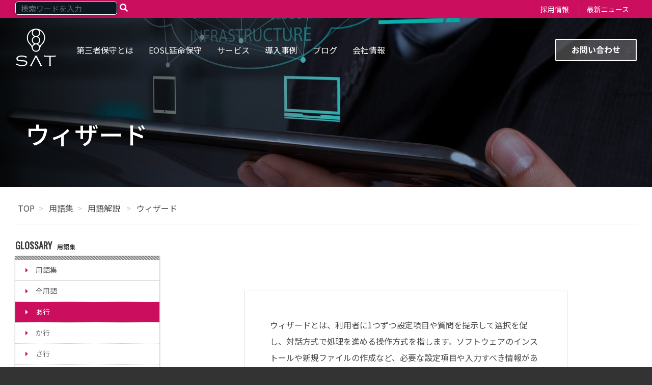

--- FILE ---
content_type: text/html; charset=UTF-8
request_url: https://www.sat-corp.jp/glossary/wizard
body_size: 9378
content:
<!doctype html><html lang="no-js ja js"><head prefix="og: http://ogp.me/ns# fb: http://ogp.me/ns/fb# article: http://ogp.me/ns/article#">
    <meta http-equiv="X-UA-Compatible" content="IE=edge">
<meta content="IE=edge,chrome=1" http-equiv="X-UA-Compatible">
<meta http-equiv="Content-Type" content="text/html; charset=utf-8">

<meta name="keywords" content="ウィザード （うぃざーど）">





  <title>ウィザード</title>
  <meta name="description" content="ウィザードとは、利用者に1つずつ設定項目や質問を提示して選択を促し、対話方式で処理を進める操作方式を指します。">

<link rel="stylesheet" href="//cdnjs.cloudflare.com/ajax/libs/magnific-popup.js/1.1.0/magnific-popup.min.css" media="all">

<link rel="stylesheet" href="https://www.sat-corp.jp/hubfs/hub_generated/template_assets/1/62744160111/1742071801079/template_main.min.css" media="all">
<link rel="stylesheet" href="https://www.sat-corp.jp/hubfs/hub_generated/template_assets/1/62746325561/1742071799367/template_main_add.min.css" media="all">
<script src="https://cdnjs.cloudflare.com/ajax/libs/jquery/3.1.1/jquery.min.js"></script>
<script src="https://cdnjs.cloudflare.com/ajax/libs/jquery/3.1.1/jquery.js"></script>
<link rel="stylesheet" href="//maxcdn.bootstrapcdn.com/font-awesome/4.7.0/css/font-awesome.min.css">
<link href="https://www.sat-corp.jp/hubfs/hub_generated/template_assets/1/53028823685/1766646177830/template_style-add.min.css" rel="stylesheet" type="text/css">
<link href="https://www.sat-corp.jp/hubfs/hub_generated/template_assets/1/139760889987/1766646178660/template_layout_2023.min.css" rel="stylesheet" type="text/css">

<link rel="stylesheet" href="https://cdnjs.cloudflare.com/ajax/libs/font-awesome/5.15.1/css/all.min.css">
<link href="https://fonts.googleapis.com/css?family=Noto+Sans+JP:400,500,700&amp;subset=japanese" rel="stylesheet">


  <link rel="shortcut icon" href="https://www.sat-corp.jp/hubfs/Image/favicon.ico" type="image/x-icon">

<meta http-equiv="X-UA-Compatible" content="IE=edge,chrome=1">
<!--[if lt IE 9]>
<script type="text/javascript" src="https://cdnjs.cloudflare.com/ajax/libs/html5shiv/3.7.3/html5shiv.js"></script>
<![endif]-->
<meta name="viewport" content="width=device-width, initial-scale=1">

    
    <meta property="og:description" content="ウィザードとは、利用者に1つずつ設定項目や質問を提示して選択を促し、対話方式で処理を進める操作方式を指します。">
    <meta property="og:title" content="ウィザード">
    <meta name="twitter:description" content="ウィザードとは、利用者に1つずつ設定項目や質問を提示して選択を促し、対話方式で処理を進める操作方式を指します。">
    <meta name="twitter:title" content="ウィザード">

    

    

    <style>
a.cta_button{-moz-box-sizing:content-box !important;-webkit-box-sizing:content-box !important;box-sizing:content-box !important;vertical-align:middle}.hs-breadcrumb-menu{list-style-type:none;margin:0px 0px 0px 0px;padding:0px 0px 0px 0px}.hs-breadcrumb-menu-item{float:left;padding:10px 0px 10px 10px}.hs-breadcrumb-menu-divider:before{content:'›';padding-left:10px}.hs-featured-image-link{border:0}.hs-featured-image{float:right;margin:0 0 20px 20px;max-width:50%}@media (max-width: 568px){.hs-featured-image{float:none;margin:0;width:100%;max-width:100%}}.hs-screen-reader-text{clip:rect(1px, 1px, 1px, 1px);height:1px;overflow:hidden;position:absolute !important;width:1px}
</style>


    


    
<!--  Added by GoogleAnalytics integration -->
<script>
var _hsp = window._hsp = window._hsp || [];
_hsp.push(['addPrivacyConsentListener', function(consent) { if (consent.allowed || (consent.categories && consent.categories.analytics)) {
  (function(i,s,o,g,r,a,m){i['GoogleAnalyticsObject']=r;i[r]=i[r]||function(){
  (i[r].q=i[r].q||[]).push(arguments)},i[r].l=1*new Date();a=s.createElement(o),
  m=s.getElementsByTagName(o)[0];a.async=1;a.src=g;m.parentNode.insertBefore(a,m)
})(window,document,'script','//www.google-analytics.com/analytics.js','ga');
  ga('create','UA-25267470-1','auto');
  ga('send','pageview');
}}]);
</script>

<!-- /Added by GoogleAnalytics integration -->

<!--  Added by GoogleTagManager integration -->
<script>
var _hsp = window._hsp = window._hsp || [];
window.dataLayer = window.dataLayer || [];
function gtag(){dataLayer.push(arguments);}

var useGoogleConsentModeV2 = true;
var waitForUpdateMillis = 1000;



var hsLoadGtm = function loadGtm() {
    if(window._hsGtmLoadOnce) {
      return;
    }

    if (useGoogleConsentModeV2) {

      gtag('set','developer_id.dZTQ1Zm',true);

      gtag('consent', 'default', {
      'ad_storage': 'denied',
      'analytics_storage': 'denied',
      'ad_user_data': 'denied',
      'ad_personalization': 'denied',
      'wait_for_update': waitForUpdateMillis
      });

      _hsp.push(['useGoogleConsentModeV2'])
    }

    (function(w,d,s,l,i){w[l]=w[l]||[];w[l].push({'gtm.start':
    new Date().getTime(),event:'gtm.js'});var f=d.getElementsByTagName(s)[0],
    j=d.createElement(s),dl=l!='dataLayer'?'&l='+l:'';j.async=true;j.src=
    'https://www.googletagmanager.com/gtm.js?id='+i+dl;f.parentNode.insertBefore(j,f);
    })(window,document,'script','dataLayer','GTM-PGP3TR9');

    window._hsGtmLoadOnce = true;
};

_hsp.push(['addPrivacyConsentListener', function(consent){
  if(consent.allowed || (consent.categories && consent.categories.analytics)){
    hsLoadGtm();
  }
}]);

</script>

<!-- /Added by GoogleTagManager integration -->


<meta name="facebook-domain-verification" content="akk9bbdi5s37eiu69bhtw5o83sku4f">
<meta name="google-site-verification" content="Z6CgFpoURveLEXBgi5DjbQVU3ZHFhxz-TjhWZE2R4II">
<meta name="facebook-domain-verification" content="j2mkbowpbee5atfhma9thesgrxnsov">
<meta name="msvalidate.01" content="73D45B97E2968321288DDB3707A20941">
<!-- Hotjar Tracking Code for https://www.sat-corp.jp/ -->
<script>
    (function(h,o,t,j,a,r){
        h.hj=h.hj||function(){(h.hj.q=h.hj.q||[]).push(arguments)};
        h._hjSettings={hjid:3271061,hjsv:6};
        a=o.getElementsByTagName('head')[0];
        r=o.createElement('script');r.async=1;
        r.src=t+h._hjSettings.hjid+j+h._hjSettings.hjsv;
        a.appendChild(r);
    })(window,document,'https://static.hotjar.com/c/hotjar-','.js?sv=');
</script>

<!-- Google Tag Manager -->
<script>(function(w,d,s,l,i){w[l]=w[l]||[];w[l].push({'gtm.start':
new Date().getTime(),event:'gtm.js'});var f=d.getElementsByTagName(s)[0],
j=d.createElement(s),dl=l!='dataLayer'?'&l='+l:'';j.async=true;j.src=
'https://www.googletagmanager.com/gtm.js?id='+i+dl;f.parentNode.insertBefore(j,f);
})(window,document,'script','dataLayer','GTM-KR64BWK');</script>
<!-- End Google Tag Manager -->
<meta property="og:url" content="https://www.sat-corp.jp/glossary/wizard">
<meta name="twitter:card" content="summary">

<link rel="canonical" href="https://www.sat-corp.jp/glossary/wizard">

<meta property="og:type" content="article">
<link rel="alternate" type="application/rss+xml" href="https://www.sat-corp.jp/glossary/rss.xml">
<meta name="twitter:domain" content="www.sat-corp.jp">

<meta http-equiv="content-language" content="ja">







  <meta name="generator" content="HubSpot"></head>
  <body class="html not-front no-sidebars type-top">
<!--  Added by GoogleTagManager integration -->
<noscript><iframe src="https://www.googletagmanager.com/ns.html?id=GTM-PGP3TR9" height="0" width="0" style="display:none;visibility:hidden"></iframe></noscript>

<!-- /Added by GoogleTagManager integration -->

    
 
<div class="Header-Global">
   <div class="Global-Menu has-sub">
    	<div class="Wrap">
        <div class="SearchTop">
          <input type="text" id="txtSearch" class="SearchTop-input" placeholder="検索ワードを入力">
          <a id="btnSearch" class="SearchTop-button" href="#"><i class="fa fa-search" aria-hidden="true"></i></a>
        </div>
        <!-- End .SearchTop -->
        <div id="hs_menu_wrapper_main_nav" class="hs-menu-wrapper active-branch no-flyouts hs-menu-flow-horizontal" role="navigation" data-sitemap-name="[STG]TopMenu" data-menu-id="62418569218" aria-label="Navigation Menu">
 <ul role="menu">
  <li class="hs-menu-item hs-menu-depth-1" role="none"><a href="https://www.sat-corp.jp/recruit" role="menuitem" target="_blank" rel="noopener">採用情報</a></li>
  <li class="hs-menu-item hs-menu-depth-1" role="none"><a href="https://www.sat-corp.jp/news" role="menuitem">最新ニュース</a></li>
 </ul>
</div>
      </div>  
    </div>
  <!-- End .Global-Menu -->
</div>
<!-- End .Header-Global -->
<header class="Header Has-childmenu">
    <div class="Wrap">
        <a class="Logo Logo-block Logo-top Logo-global" href="/">
            <img class="Logo-img-white" src="https://www.sat-corp.jp/hubfs/Image/logo-white-v2.svg" alt="株式会社エスエーティ" width="280">
        </a>
        
     <div class="GlobalSearch">
           <a id="global-search-open" class="GlobalSearch-open">
            <svg width="21px" height="21px" viewbox="0 0 21 21">
                <g stroke="none" stroke-width="1" fill="#0D1722" fill-rule="evenodd">
                    <path d="M20.90724,19.95552 L15.11172,14.16 C17.9562,10.77552 17.81172,5.73552 14.64276,2.56896 C11.29428,-0.78 5.85876,-0.78 2.51172,2.56896 C-0.83724,5.91744 -0.83724,11.35344 2.51172,14.7 C4.16724,16.35552 6.40068,17.22 8.5962,17.22 C10.5762,17.22 12.52068,16.53552 14.14068,15.20448 L19.9362,21 L20.90724,19.95552 Z M3.52068,13.69344 C0.74916,10.92192 0.74916,6.38448 3.52068,3.61344 C4.92468,2.20896 6.72468,1.52448 8.56068,1.52448 C10.3962,1.52448 12.23172,2.20896 13.60068,3.61344 C16.37172,6.38448 16.37172,10.92192 13.60068,13.69344 C10.82724,16.46448 6.29172,16.46448 3.52068,13.69344 Z">
                    </path>
                </g>
            </svg>
          </a>
          <div id="global-search-close" class="GlobalSearch-close"></div>
          <div class="GlobalSearch-field">
            <form action="/search" method="post" id="header-search-form" accept-charset="UTF-8">
                <div>
                    <div class="form-item form-type-textfield form-item-term">
                     <input class="auto_submit form-text form-autocomplete" type="text" id="edit-term" name="q" value="" size="60" maxlength="128">
                    </div>
                    <input id="global-search-submit" type="submit" name="op" value="Search" class="form-submit">
                </div>
            </form>
          </div>
          <!-- End .GlobalSearch-field -->
        </div>
        <!-- End .GlobalSearch -->     
        <nav class="Header-nav">
            <div id="primary-nav" class="Pacnav Pacnav-custom" data-pacnav-child-selector="> div.hs-menu-wrapper > ul > li" data-pacnav-mobile-width="820">
              	<div id="hs_menu_wrapper_main_nav" class="hs-menu-wrapper active-branch no-flyouts hs-menu-flow-horizontal" role="navigation" data-sitemap-name="[STG]MainMenu" data-menu-id="62418554896" aria-label="Navigation Menu">
 <ul role="menu">
  <li class="hs-menu-item hs-menu-depth-1 hs-item-has-children" role="none"><a href="javascript:;" aria-haspopup="true" aria-expanded="false" role="menuitem">第三者保守とは</a>
   <ul role="menu" class="hs-menu-children-wrapper">
    <li class="hs-menu-item hs-menu-depth-2" role="none"><a href="https://www.sat-corp.jp/maintenance" role="menuitem">第三者保守とは</a></li>
    <li class="hs-menu-item hs-menu-depth-2" role="none"><a href="https://www.sat-corp.jp/interview" role="menuitem">社員が語るSATの強み</a></li>
   </ul></li>
  <li class="hs-menu-item hs-menu-depth-1 hs-item-has-children" role="none"><a href="https://www.sat-corp.jp/maintenance/s4p" aria-haspopup="true" aria-expanded="false" role="menuitem">EOSL延命保守</a>
   <ul role="menu" class="hs-menu-children-wrapper">
    <li class="hs-menu-item hs-menu-depth-2" role="none"><a href="https://www.sat-corp.jp/maintenance/fujitsu" role="menuitem">富士通</a></li>
    <li class="hs-menu-item hs-menu-depth-2" role="none"><a href="https://www.sat-corp.jp/maintenance/hitachi" role="menuitem">日立</a></li>
    <li class="hs-menu-item hs-menu-depth-2" role="none"><a href="https://www.sat-corp.jp/maintenance/nec" role="menuitem">NEC</a></li>
    <li class="hs-menu-item hs-menu-depth-2" role="none"><a href="https://www.sat-corp.jp/maintenance/ibm" role="menuitem">IBM/Lenovo</a></li>
    <li class="hs-menu-item hs-menu-depth-2" role="none"><a href="https://www.sat-corp.jp/maintenance/dell" role="menuitem">DELL</a></li>
    <li class="hs-menu-item hs-menu-depth-2" role="none"><a href="https://www.sat-corp.jp/maintenance/emc" role="menuitem">EMC</a></li>
    <li class="hs-menu-item hs-menu-depth-2" role="none"><a href="https://www.sat-corp.jp/maintenance/hpe" role="menuitem">HPE</a></li>
    <li class="hs-menu-item hs-menu-depth-2" role="none"><a href="https://www.sat-corp.jp/maintenance/list" role="menuitem">対象機器一覧</a></li>
   </ul></li>
  <li class="hs-menu-item hs-menu-depth-1 hs-item-has-children" role="none"><a href="javascript:;" aria-haspopup="true" aria-expanded="false" role="menuitem">サービス</a>
   <ul role="menu" class="hs-menu-children-wrapper">
    <li class="hs-menu-item hs-menu-depth-2" role="none"><a href="https://www.sat-corp.jp/maintenance/s4p" role="menuitem">延命保守サービス</a></li>
    <li class="hs-menu-item hs-menu-depth-2" role="none"><a href="https://www.sat-corp.jp/system-design" role="menuitem">設計サービス</a></li>
    <li class="hs-menu-item hs-menu-depth-2" role="none"><a href="https://www.sat-corp.jp/implementation" role="menuitem">構築サービス</a></li>
    <li class="hs-menu-item hs-menu-depth-2" role="none"><a href="https://www.sat-corp.jp/operation" role="menuitem">運用サービス</a></li>
    <li class="hs-menu-item hs-menu-depth-2" role="none"><a href="https://www.sat-corp.jp/maintenance/erase" role="menuitem">データ消去サービス</a></li>
    <li class="hs-menu-item hs-menu-depth-2" role="none"><a href="https://www.sat-corp.jp/rental" role="menuitem">IT機器レンタルサービス</a></li>
   </ul></li>
  <li class="hs-menu-item hs-menu-depth-1" role="none"><a href="https://www.sat-corp.jp/case-study" role="menuitem">導入事例</a></li>
  <li class="hs-menu-item hs-menu-depth-1" role="none"><a href="https://www.sat-corp.jp/blog" role="menuitem">ブログ</a></li>
  <li class="hs-menu-item hs-menu-depth-1 hs-item-has-children" role="none"><a href="https://www.sat-corp.jp/company" aria-haspopup="true" aria-expanded="false" role="menuitem">会社情報</a>
   <ul role="menu" class="hs-menu-children-wrapper">
    <li class="hs-menu-item hs-menu-depth-2" role="none"><a href="https://www.sat-corp.jp/company/outline" role="menuitem">会社概要</a></li>
    <li class="hs-menu-item hs-menu-depth-2" role="none"><a href="https://www.sat-corp.jp/company/history" role="menuitem">会社沿革</a></li>
    <li class="hs-menu-item hs-menu-depth-2" role="none"><a href="https://www.sat-corp.jp/company/access" role="menuitem">アクセス</a></li>
    <li class="hs-menu-item hs-menu-depth-2" role="none"><a href="https://www.sat-corp.jp/isms-certification" role="menuitem">ISO27001 (ISMS) 取得について</a></li>
    <li class="hs-menu-item hs-menu-depth-2" role="none"><a href="https://www.sat-corp.jp/recruit" role="menuitem" target="_blank" rel="noopener">採用情報</a></li>
   </ul></li>
 </ul>
</div> 
          	</div> 
          </nav>
          <div class="Header-cta">
              <a href="/contact" class="Button--outline" target="_blank">お問い合わせ</a>
          </div>
     </div>
</header>
    <div class="Blog-Basic Blog-Glossary Page Page-82865230901">      
      <main class="Body">
        

    





		
    
		

<div class="LP-Custom-Module LP-Hero">
  <div class="HeroBlog-detail post-thumb Hero Hero--small smallest u-bgColor--2D7EA3 has-bg" style="background-image:url('https://www.sat-corp.jp/hubfs/Image/page_header_product-scaled.jpg')">
     <div class="Wrap--narrow">
        <h1 class="Hero-title"> ウィザード </h1>
        
        
     </div>
  </div>
  <!-- End .Hero -->
</div>
<!-- End .LP-Custom-Module LP-Hero -->
        



<div id="BreadCrumb" class="BlogBreadCrumb Wrap Wrap-paddingSmall">
    <ul class="breadcrumb">
        <li><a href="/">TOP</a></li>

        
            <li><a href="https://www.sat-corp.jp/glossary">用語集</a></li>
            
            <li class="ls-topic">
              <a href="https://www.sat-corp.jp/glossary/topic/用語解説">
                用語解説
              </a>
            </li>
            <li class="active post">
              <a href="https://www.sat-corp.jp/glossary/wizard" style="text-decoration: none;">ウィザード</a>
            </li>
             
      
             
    </ul>
</div>
<script type="text/javascript">
    $(document).ready(function() {
       initBreadcrumb();
    });
    
    function initBreadcrumb() {
        var level = 1;
        $('#BreadCrumb .breadcrumb').attr('itemscope','');
        $('#BreadCrumb .breadcrumb').attr('itemtype','https://schema.org/BreadcrumbList');
        $('#BreadCrumb .breadcrumb li').each(function() {
            $(this).attr('itemscope','');
            $(this).attr('itemprop','itemListElement');
            $(this).attr('itemtype','http://schema.org/ListItem');
            
            var $link = $(this).find('a').first();
            $link.attr('itemprop','item');
            $link.html('<span itemprop="name">'+$link.html()+'</span>');
            $(this).append('<meta itemprop="position" content="'+level+'" />');
            level ++;
        });
    }
</script>
        
        <div class="Section ContentWithSidebarSection u-padding--small u-textColor--000000 pdtop-30">
  <div id="Glossary-Page" class="Wrap Wrap-paddingSmall">
    <div class="Row">
      <div id="Blog-Sidebar" class="Column--3 Column--medium-3 Column--mediumSmall-4 Column--small-12 mgbottom-30">
  




<div class="Blog-Sidebar topic-list box">
  <h3><span class="ow">GLOSSARY</span>用語集</h3>
  <div id="button">
    <i class="fa fa-file-text-o"></i> あ行 <i class="fa fa-plus btn-toggle show" aria-hidden="true"></i><i class="fa fa-minus btn-toggle hide" aria-hidden="true" style="display: none;"></i>
  </div>
  <ul id="list">
    
      <li><a style="width: 100%;" href="/glossary">用語集</a></li>
    
      <li><a style="width: 100%;" href="/glossary?val=all">全用語</a></li>
    
      <li><a style="width: 100%;" class="active" href="/glossary?val=aa">あ行</a></li>
    
      <li><a style="width: 100%;" href="/glossary?val=ka">か行</a></li>
    
      <li><a style="width: 100%;" href="/glossary?val=sa">さ行</a></li>
    
      <li><a style="width: 100%;" href="/glossary?val=ta">た行</a></li>
    
      <li><a style="width: 100%;" href="/glossary?val=na">な行</a></li>
    
      <li><a style="width: 100%;" href="/glossary?val=ha">は行</a></li>
    
      <li><a style="width: 100%;" href="/glossary?val=ma">ま行</a></li>
    
      <li><a style="width: 100%;" href="/glossary?val=ya">や行</a></li>
    
      <li><a style="width: 100%;" href="/glossary?val=ra">ら行</a></li>
    
      <li><a style="width: 100%;" href="/glossary?val=wa">わ行</a></li>
    
      <li><a style="width: 100%;" href="/glossary?val=a_g">A～G</a></li>
    
      <li><a style="width: 100%;" href="/glossary?val=h_n">H～N</a></li>
    
      <li><a style="width: 100%;" href="/glossary?val=o_u">O～U</a></li>
    
      <li><a style="width: 100%;" href="/glossary?val=v_z">V～Z</a></li>
    
      <li><a style="width: 100%;" href="/glossary?val=0_9">数字・記号</a></li>
     
  </ul>
</div>
<!-- End .box -->
  
  
</div>
<!-- ENd #Blog_Sidebar -->
      <!-- End #Blog_Sidebar -->
      <div id="Main_Content" class="Column--9 Column--medium-9 Column--mediumSmall-8 Column--small-12">
        <div class="Blog-Detail blog-post-wrapper cell-wrapper">
          <div class="blog-section mgleft-0">
            <div class="blog-post-wrapper cell-wrapper">
              <div class="section post-body">
                <span id="hs_cos_wrapper_post_body" class="hs_cos_wrapper hs_cos_wrapper_meta_field hs_cos_wrapper_type_rich_text" style="" data-hs-cos-general-type="meta_field" data-hs-cos-type="rich_text"><p>ウィザードとは、利用者に1つずつ設定項目や質問を提示して選択を促し、対話方式で処理を進める操作方式を指します。ソフトウェアのインストールや新規ファイルの作成など、必要な設定項目や入力すべき情報がある場合によく活用され、入力事項は一問一答で進む場合が多いです。</p></span>
              </div>
              <!-- End .post-body -->
            </div>
            <!-- End .blog-post-wrapper -->
          </div>
          <!-- End .blog-section -->


          <div id="Blog-Page">
            <h3 class="title-comment"><span class="ow">RELATED ARTICLE</span>関連記事</h3>
            <hr class="slash-2 mgbottom-0">
            
              <div id="Glossary-Page" class="Section ContentWithSidebarSection u-padding--small u-textColor--000000 pdtop-0">
              <div class="Wrap Wrap-paddingSmall" style="padding: 0;margin: 0;width: 100%;">
                <div class="Row"> 
                  <!-- End #Blog_Sidebar -->
                  <div id="Main_Content" class="Column--12 Column--medium-12 Column--mediumSmall-12 Column--small-12">
                    <div class="Blog-List post-listing">
                      
                      <div class="Category">
                        
                        
                        
                        
                        
                        <ul class="Category-content">
                          
                            
                              
                              
                              <li><a href="https://www.sat-corp.jp/glossary/directory" title="ディレクトリ" class="no-icon">ディレクトリ</a></li>
                              
                            
                          
                            
                              
                              
                              <li><a href="https://www.sat-corp.jp/glossary/distribution" title="ディストリビューション" class="no-icon">ディストリビューション</a></li>
                              
                            
                          
                            
                              
                              
                              <li><a href="https://www.sat-corp.jp/glossary/temporaryfile" title="テンポラリファイル" class="no-icon">テンポラリファイル</a></li>
                              
                            
                          
                            
                              
                              
                              <li><a href="https://www.sat-corp.jp/glossary/template" title="テンプレート" class="no-icon">テンプレート</a></li>
                              
                            
                          
                            
                              
                              
                              <li><a href="https://www.sat-corp.jp/glossary/text-editor" title="テキストエディタ" class="no-icon">テキストエディタ</a></li>
                              
                            
                          
                            
                              
                              
                              <li><a href="https://www.sat-corp.jp/glossary/toolbar" title="ツールバー" class="no-icon">ツールバー</a></li>
                              
                            
                          
                            
                              
                              
                              <li><a href="https://www.sat-corp.jp/glossary/check-disk" title="チェックディスク" class="no-icon">チェックディスク</a></li>
                              
                            
                          
                            
                              
                              
                              <li><a href="https://www.sat-corp.jp/glossary/dat" title="ダット" class="no-icon">ダット</a></li>
                              
                            
                          
                            
                              
                              
                              <li><a href="https://www.sat-corp.jp/glossary/dialog-box" title="ダイアログボックス" class="no-icon">ダイアログボックス</a></li>
                              
                            
                          
                            
                              
                              
                              <li><a href="https://www.sat-corp.jp/glossary/tab" title="タブ" class="no-icon">タブ</a></li>
                              
                            
                          
                            
                              
                              
                              <li><a href="https://www.sat-corp.jp/glossary/task-manager" title="タスクマネージャー" class="no-icon">タスクマネージャー</a></li>
                              
                            
                          
                            
                              
                              
                              <li><a href="https://www.sat-corp.jp/glossary/task-tray" title="タスクトレイ" class="no-icon">タスクトレイ</a></li>
                              
                            
                          
                            
                          
                            
                          
                            
                          
                            
                          
                        </ul>
                      </div>

                    </div>
                    <!-- End Row .post-listing -->

                  </div>
                  <!-- End #Main_Content --> 
                </div>
                <!-- End .Row -->
              </div>
              <!-- End .Wrap -->
            </div>
            
            
          </div>
        </div>
        <!-- End .blog-post-wrapper -->

        
        <script>
          $(function() {
            
            var tableOfContentsShowTop = false;    
            
            var tableOfContents = '';
            var singleTitle = $('.Blog-Detail .blog-section .post-body h2');
            singleTitle.each(function(index) {
              $(this).attr('id', 'toc-' + index);
              tableOfContents += '<li><a class="link-inside" href="#toc-' + index + '">' + $(this).text() + '</a></li>';
            });
            if(tableOfContents !== '') {
              var res = '<div id="toc-box"><span id="toc-title"><i class="fa fa-list" aria-hidden="true"></i> 目次</span><ol id="toc-index">' + tableOfContents + '</ol></div>';
              if(tableOfContentsShowTop) {
                $('#hs_cos_wrapper_post_body').prepend(res);
              } else {

                if($('.Blog-Detail .blog-section .post-body h2').first().prev().length > 0) {
                  $('.Blog-Detail .blog-section .post-body h2').first().prev().after(res);
                } else {
                  $('#hs_cos_wrapper_post_body').prepend(res);
                }
              }

              bindAnchorLinkClickEvent();
            }
          });

          function bindAnchorLinkClickEvent() {
            $('#toc-box a[href^="#"]').on('click', e => {

              let target = e.target.hash.slice(1)
              let headerOffset = -80
              let $ele = $(`#${target}`)

              if($ele.length) {
                e.preventDefault()

                let offset = $ele.offset().top + headerOffset - 40

                $('html, body').animate({
                  scrollTop: `${offset}px`
                }, 400)

                if(target.slice(0, 6) != 'block-' && 'pushState' in history) {
                  history.pushState({}, '', e.target.href)
                }
              }

            })
          }
        </script>
        
        <script type="application/ld+json">
          {
            "@context": "http://schema.org",
            "@type": "BlogPosting",
            "mainEntityOfPage":{
              "@type":"WebPage",
              "@id":"https://www.sat-corp.jp/glossary/wizard"
            },
            "headline": "ウィザード",
            "image": {
              "@type": "ImageObject",
              "url": ""
            },
            "datePublished": "2022-09-09",
            "dateModified": "2022-09-09",
            "author": {
              "@type": "Person",
              "name": "株式会社エスエーティ"
            },
             "publisher": {
              "@type": "Organization",
              "name": "用語集",
              "logo": {
                "@type": "ImageObject",
                "url": "https://f.hubspotusercontent10.net/hubfs/2661267/SAT/logo.svg"
              }
            },
            "description": "ウィザードとは、利用者に1つずつ設定項目や質問を提示して選択を促し、対話方式で処理を進める操作方式を指します。"
          }
        </script>

      </div>
      <!-- End #Main_Content -->
    </div>
    <!-- End .Row -->
  </div>
  <!-- End .Wrap -->
</div>
<!-- End #Blog_Content -->
<div < main>     
    </div>
    
<!-- HubSpot performance collection script -->
<script defer src="/hs/hsstatic/content-cwv-embed/static-1.1293/embed.js"></script>
<script>
var hsVars = hsVars || {}; hsVars['language'] = 'ja';
</script>

<script src="/hs/hsstatic/cos-i18n/static-1.53/bundles/project.js"></script>


<!-- Start of HubSpot Analytics Code -->
<script type="text/javascript">
var _hsq = _hsq || [];
_hsq.push(["setContentType", "blog-post"]);
_hsq.push(["setCanonicalUrl", "https:\/\/www.sat-corp.jp\/glossary\/wizard"]);
_hsq.push(["setPageId", "82865230901"]);
_hsq.push(["setContentMetadata", {
    "contentPageId": 82865230901,
    "legacyPageId": "82865230901",
    "contentFolderId": null,
    "contentGroupId": 62747465566,
    "abTestId": null,
    "languageVariantId": 82865230901,
    "languageCode": "ja",
    
    
}]);
</script>

<script type="text/javascript" id="hs-script-loader" async defer src="/hs/scriptloader/20560602.js"></script>
<!-- End of HubSpot Analytics Code -->


<script type="text/javascript">
var hsVars = {
    render_id: "7973eb53-186f-4380-b9c9-b9227081c1e7",
    ticks: 1767761994344,
    page_id: 82865230901,
    
    content_group_id: 62747465566,
    portal_id: 20560602,
    app_hs_base_url: "https://app-na2.hubspot.com",
    cp_hs_base_url: "https://cp-na2.hubspot.com",
    language: "ja",
    analytics_page_type: "blog-post",
    scp_content_type: "",
    
    analytics_page_id: "82865230901",
    category_id: 3,
    folder_id: 0,
    is_hubspot_user: false
}
</script>


<script defer src="/hs/hsstatic/HubspotToolsMenu/static-1.432/js/index.js"></script>

<script type="text/javascript">
  $(document).ready(function() {
      $("a[href*='javascript:']").removeAttr("href");
  });
</script>

<!-- Google Tag Manager (noscript) -->
<noscript><iframe src="https://www.googletagmanager.com/ns.html?id=GTM-KR64BWK" height="0" width="0" style="display:none;visibility:hidden"></iframe></noscript>
<!-- End Google Tag Manager (noscript) -->




    <div id="hs_cos_wrapper_module_162857169476679" class="hs_cos_wrapper hs_cos_wrapper_widget hs_cos_wrapper_type_module" style="" data-hs-cos-general-type="widget" data-hs-cos-type="module"><!--Menu Service------>
  

  

  
<!--End Menu Service------>
<footer id="footer" class="b-footer">
  <div class="b-footer__main-nav">
    <div class="b-footer__main-nav__left">
      <span class="b-footer__main-nav__left__heading">SERVICES</span>
      
  
    <ul id="side-main-menu" class="b-menu-services b-menu-services--footer">
      
          
    <li id="menu-item-1" class="menu-item menu-item-type-post_type menu-item-object-page menu-item-1 menu-item-has-children">
      <a href="https://www.sat-corp.jp/maintenance">第三者保守サービス</a>
      
         
      <ul class="sub-menu">
         
          <li id="menu-item-child-2-1" class="menu-item menu-item-type-custom menu-item-object-custom menu-item-2-1">
            <a href="https://www.sat-corp.jp/maintenance/s4p">延命保守サービス</a>
          </li>
        
          <li id="menu-item-child-2-2" class="menu-item menu-item-type-custom menu-item-object-custom menu-item-2-2">
            <a href="https://www.sat-corp.jp/maintenance/erase">データ消去サービス</a>
          </li>
        
          <li id="menu-item-child-2-3" class="menu-item menu-item-type-custom menu-item-object-custom menu-item-2-3">
            <a href="https://www.sat-corp.jp/maintenance/juniper">Juniper延命保守/リプレイスの<br class="responsive">ご提案</a>
          </li>
        
     </ul>
  
      
    </li>
  
      
          
    <li id="menu-item-2" class="menu-item menu-item-type-post_type menu-item-object-page menu-item-2 menu-item-has-children">
      <a href="https://www.sat-corp.jp/system-design">設計</a>
      
         
      <ul class="sub-menu">
         
          <li id="menu-item-child-2-1" class="menu-item menu-item-type-custom menu-item-object-custom menu-item-2-1">
            <a href="https://www.sat-corp.jp/system-design">設計サービス</a>
          </li>
        
     </ul>
  
      
    </li>
  
      
          
    <li id="menu-item-3" class="menu-item menu-item-type-post_type menu-item-object-page menu-item-3 menu-item-has-children">
      <a href="https://www.sat-corp.jp/implementation">構築</a>
      
         
      <ul class="sub-menu">
         
          <li id="menu-item-child-2-1" class="menu-item menu-item-type-custom menu-item-object-custom menu-item-2-1">
            <a href="https://www.sat-corp.jp/implementation">構築サービス</a>
          </li>
        
     </ul>
  
      
    </li>
  
      
          
    <li id="menu-item-4" class="menu-item menu-item-type-post_type menu-item-object-page menu-item-4 ">
      <a href="https://www.sat-corp.jp/operation">運用</a>
      
    </li>
  
      
          
    <li id="menu-item-5" class="menu-item menu-item-type-post_type menu-item-object-page menu-item-5 ">
      <a href="https://www.sat-corp.jp/rental">IT機器レンタル</a>
      
    </li>
  
       
    </ul>
  
      <div class="footer_ninsho">
        <p class="footer_ninsho-title">認証・許認可</p>
          <ul>
              <li><img src="https://www.sat-corp.jp/hubfs/logo/SAT_ISMS_ANAB_ISMS-AC_color-20241001_ol.jpg" alt="SAT_ISMS_ANAB_ISMS-AC_color-20241001_ol"></li>
              <li><img src="https://www.sat-corp.jp/hubfs/Image/certification_logo_02.jpg" alt="労働者派遣事業"></li>
            　<li><img src="https://www.sat-corp.jp/hubfs/logo/KK_Yuryo2025_Logo_Chu_color_yoko_632x290.jpg" alt="健康経営優良法人"></li>
              <li><img src="https://www.sat-corp.jp/hubfs/Image/certification_logo_03.jpg" alt="健康優良企業"></li>
              <li><img src="https://www.sat-corp.jp/hubfs/logo/sports_suishin_2025.jpg" alt="東京都スポーツ推進企業2025認定"></li>
              <li><img src="https://www.sat-corp.jp/hubfs/logo/SYC2025_logo.jpg" alt="Sports Yell Company"></li>
              <li><img src="https://www.sat-corp.jp/hubfs/tokyo_ikugyo.png" alt="TOKYO パパ育業促進企業2023"></li>
          </ul>
       </div>
    </div>
    <div class="b-footer__main-nav__right">
      <img class="b-footer__main-nav__right__logo" src="https://f.hubspotusercontent10.net/hubfs/2661267/SAT/logo_wh.png" alt="株式会社エスエーティ">
      <dl class="b-footer__main-nav__right__contact">
        <dt class="b-footer__main-nav__right__contact__title">TEL:</dt>
        <dd class="b-footer__main-nav__right__contact__data b-footer__main-nav__right__contact__data--tel"><span>042-306-7910</span></dd>
        <dt class="b-footer__main-nav__right__contact__title">受付時間:</dt>
        <dd class="b-footer__main-nav__right__contact__data"><div>
<div><span>平日9:00&nbsp;-&nbsp;17:30</span></div>
</div></dd>
      </dl>
      <div class="b-footer__main-nav__right__bottom">
        <a class="b-footer__main-nav__right__bottom__fb" href="https://www.facebook.com/sat.corporation" target="_blank"><i class="fab fa-facebook-square"></i></a>
        <p class="b-footer__main-nav__right__bottom__copy">© SAT Co., Ltd.</p>
      </div>
      <div class="b-footer__main-nav__right__bottom footer-exeo-logo">
        <a href="https://www.exeo.co.jp/" target="_blank" rel="noopener"><img src="/hubfs/Image/footer_exeo_white.png" alt="EXEOロゴ"></a>
      </div>
    </div>
  </div>
  <ul id="side-main-menu" class="b-footer__sub-nav">
    
    <li>
      <a href="https://www.sat-corp.jp/privacy">個人情報保護方針</a>
    </li>
    
    <li>
      <a href="https://www.sat-corp.jp/anti-social-forces">反社会的勢力に対する基本方針</a>
    </li>
    
    <li>
      <a href="https://www.sat-corp.jp/environment">環境方針</a>
    </li>
    
    <li>
      <a href="https://www.sat-corp.jp/isms">情報セキュリティ基本方針</a>
    </li>
    
    <li>
      <a href="https://www.sat-corp.jp/about">当サイトについて</a>
    </li>
    
    <li>
      <a href="https://www.sat-corp.jp/glossary">用語集</a>
    </li>
    
    <li>
      <a target="_blank" href="https://www.facebook.com/sat.corporation">Facebook</a>
    </li>
    
  </ul>
</footer></div>
<script type="text/javascript" src="https://www.sat-corp.jp/hubfs/hub_generated/template_assets/1/52941629090/1766646176141/template_scripts.min.js?ver=5.1.7"></script>
<script type="text/javascript" src="https://www.sat-corp.jp/hubfs/hub_generated/template_assets/1/52941626715/1766646182431/template_jquery-3.1.1.min.js?ver=5.3.8"></script>
<script type="text/javascript" src="https://www.sat-corp.jp/hubfs/hub_generated/template_assets/1/52941674094/1766646182463/template_main.min.js"></script>
<script type="text/javascript" src="https://www.sat-corp.jp/hubfs/hub_generated/template_assets/1/53602886955/1766646178232/template_add.min.js"></script>
<script src="https://cdnjs.cloudflare.com/ajax/libs/sticky-kit/1.1.2/sticky-kit.min.js"></script>
<script type="text/javascript" src="https://www.sat-corp.jp/hubfs/hub_generated/template_assets/1/66820738928/1766646183724/template_new-template.min.js"></script>

<div class="pagetop popup">
    <a href="#"><i class="fas fa-chevron-up"></i></a>
</div>
    <div id="hs_cos_wrapper_module_glossary" class="hs_cos_wrapper hs_cos_wrapper_widget hs_cos_wrapper_type_module" style="" data-hs-cos-general-type="widget" data-hs-cos-type="module"></div>

  

  <script>
    $(document).ready(function() {
      var global_class = $('.Blog-Glossary .Blog-Sidebar'),
          navOffsetTop = global_class.outerHeight();
      setHeightForMenu();
      clickEvent();

      $( window ).resize(function() {
        if($(window).width() >= 640 ) {
          global_class.removeClass('is-fixed').removeAttr( 'style' );
        }
      });


      function clickEvent() {
        if($(window).width() < 640 ) {
          $('#button').click(function() {
            $('#list').slideToggle('slow', function() {
              global_class.toggleClass('status', $(this).is(':visible'));
              $('#pagetop').toggleClass('status', $(this).is(':visible'));
            });
          });
        }else {
          $('#list').removeAttr( 'style' );
        }
      }

      function setHeightForMenu() {
        $(window).scroll(function() {
          var heroHeight = $('.LP-Hero .Hero').outerHeight(),
              headerHeight = $('.Header').outerHeight();

          windowScroll = $(window).scrollTop();
          if(windowScroll >= (heroHeight) && $(window).width() < 640) {
            global_class.addClass('is-fixed');
            global_class.css('top', headerHeight);
          } else {
            global_class.removeClass('is-fixed');
            global_class.removeAttr( 'style' );
            $('#list').removeAttr( 'style' );
          }
        });
      }
    });
  </script>
</main></div></body></html>

--- FILE ---
content_type: text/css
request_url: https://www.sat-corp.jp/hubfs/hub_generated/template_assets/1/62744160111/1742071801079/template_main.min.css
body_size: 55213
content:
@charset "UTF-8";@import url(//fonts.googleapis.com/earlyaccess/notosansjapanese.css);@import url("https://fonts.googleapis.com/css?family=Oswald");*{box-sizing:border-box}html{-webkit-font-smoothing:antialiased;-moz-osx-font-smoothing:grayscale;-ms-text-size-adjust:100%;-webkit-text-size-adjust:100%;font-family:sans-serif}body{margin:0}article,details,figcaption,figure,footer,header,hgroup,main,menu,nav,section,summary{display:block}audio,canvas,progress,video{display:inline-block;vertical-align:baseline}audio:not([controls]){display:none;height:0}[hidden],template{display:none}a{background-color:transparent}a:active,a:focus,a:hover{outline:0}abbr[title]{border-bottom:1px dotted}b,strong{font-weight:700}dfn{font-style:italic}h1{font-size:2em;margin:.67em 0}mark{background:#ff0;color:#000}small{font-size:80%}sub,sup{font-size:75%;line-height:0;position:relative;vertical-align:baseline}sup{top:-.5em}sub{bottom:-.25em}img{border:0}svg:not(:root){overflow:hidden}figure{margin:1em 40px}hr{box-sizing:content-box;height:0}pre{overflow:auto}code,kbd,pre,samp{font-family:monospace,monospace;font-size:1em}button,input,optgroup,select,textarea{color:inherit;font:inherit;margin:0}button{overflow:visible}button,select{text-transform:none}button,html input[type=button],input[type=reset],input[type=submit]{-webkit-appearance:button;cursor:pointer}button[disabled],html input[disabled]{cursor:default}button::-moz-focus-inner,input::-moz-focus-inner{border:0;padding:0}input{line-height:normal}input[type=checkbox],input[type=radio]{box-sizing:border-box;padding:0}input[type=number]::-webkit-inner-spin-button,input[type=number]::-webkit-outer-spin-button{height:auto}input[type=search]{-webkit-appearance:textfield;box-sizing:content-box}input[type=search]::-webkit-search-cancel-button,input[type=search]::-webkit-search-decoration{-webkit-appearance:none}fieldset{border:1px solid silver;margin:0 2px;padding:.35em .625em .75em}legend{border:0;padding:0}textarea{overflow:auto}optgroup{font-weight:700}table{border-collapse:collapse;border-spacing:0}td,th{padding:0}.Clearfix,.Wrap,.Wrap--narrow,.Wrap--noPadding,.Wrap--noPaddingAll,.Wrap--wide,.has-cutout-hero .Body-sections>.Section:first-child,.has-cutout-hero .Body-sections>:first-child>.Section,.view-blog,.view-news,.view-partners,.view-resources{zoom:1}.Clearfix:after,.Wrap--narrow:after,.Wrap--noPadding:after,.Wrap--noPaddingAll:after,.Wrap--wide:after,.Wrap:after,.has-cutout-hero .Body-sections>.Section:first-child:after,.has-cutout-hero .Body-sections>:first-child>.Section:after,.view-blog:after,.view-news:after,.view-partners:after,.view-resources:after{clear:both;content:"";display:table}.Wrap,.Wrap--narrow,.Wrap--noPadding,.Wrap--noPaddingAll,.Wrap--wide,.has-cutout-hero .Body-sections>.Section:first-child,.has-cutout-hero .Body-sections>:first-child>.Section,.view-blog,.view-news,.view-partners,.view-resources{box-sizing:content-box;margin-left:auto;margin-right:auto;max-width:1240px;padding-left:30px;padding-right:30px;position:relative;width:calc(100% - 60px)}.Wrap--noPadding{max-width:1300px;padding-left:0;padding-right:0;width:100%}.Wrap--noPaddingAll{max-width:1300px;padding:0!important;width:100%}.preload *{transition:none!important}.Footer-nav,.Row,.view-blog .view-content,.view-partners .view-content,.view-resources .view-content,[class*=" Row--"],[class^=Row--]{-ms-flex-line-pack:start;-ms-flex-align:start;align-content:flex-start;align-items:flex-start;display:-ms-flexbox;display:flex;-ms-flex-wrap:wrap;flex-wrap:wrap;margin:60px -15px 30px;width:calc(100% + 30px)}+.Footer-nav,+.Row,+.view-blog .view-content,+.view-partners .view-content,+.view-resources .view-content,+[class*=" Row--"],+[class^=Row--]{margin-top:-30px}.Footer-nav:first-child,.Row:first-child,.view-blog .view-content:first-child,.view-partners .view-content:first-child,.view-resources .view-content:first-child,:first-child[class*=" Row--"],:first-child[class^=Row--]{margin-top:0}.Footer-nav:last-child,.Row:last-child,.view-blog .view-content:last-child,.view-partners .view-content:last-child,.view-resources .view-content:last-child,:last-child[class*=" Row--"],:last-child[class^=Row--]{margin-bottom:-30px}.Column,.Footer-nav>ul.menu,.view-blog .views-row,.view-partners .views-row,.view-resources .views-row,[class*=" Column-"],[class^=Column-]{padding:0 15px 30px;position:relative}@media (min-width:960px){.Row--wideGutters,.view-blog .view-content,.view-partners .view-content,.view-resources .view-content{margin-bottom:0;margin-left:-30px;margin-right:-30px;width:calc(100% + 60px)}.Row--wideGutters+.Row,.Row--wideGutters+.Row--wideGutters,.view-blog .Row--wideGutters+.view-content,.view-blog .view-content+.Row,.view-blog .view-content+.Row--wideGutters,.view-blog .view-content+.view-content,.view-partners .Row--wideGutters+.view-content,.view-partners .view-content+.Row,.view-partners .view-content+.Row--wideGutters,.view-partners .view-content+.view-content,.view-resources .Row--wideGutters+.view-content,.view-resources .view-content+.Row,.view-resources .view-content+.Row--wideGutters,.view-resources .view-content+.view-content{margin-top:0}.Row--wideGutters:last-child,.view-blog .view-content:last-child,.view-partners .view-content:last-child,.view-resources .view-content:last-child{margin-bottom:-60px}.Row--wideGutters>.Column,.Row--wideGutters>[class*=" Column-"],.Row--wideGutters>[class^=Column-],.view-blog .view-content>.Column,.view-blog .view-content>[class*=" Column-"],.view-blog .view-content>[class^=Column-],.view-partners .view-content>.Column,.view-partners .view-content>[class*=" Column-"],.view-partners .view-content>[class^=Column-],.view-resources .view-content>.Column,.view-resources .view-content>[class*=" Column-"],.view-resources .view-content>[class^=Column-]{padding:0 30px 60px}}.Column--2_5{width:20%}.ColumnOffset--2_5{margin-left:20%}.Column--1{width:8.33333%}.ColumnOffset--0{margin-left:0}.Column--2{width:16.66667%}.ColumnOffset--1{margin-left:8.33333%}.Column--3{width:25%}.ColumnOffset--2{margin-left:16.66667%}.Column--4{width:33.33333%}.ColumnOffset--3{margin-left:25%}.Column--5{width:41.66667%}.ColumnOffset--4{margin-left:33.33333%}.Column--6{width:50%}.ColumnOffset--5{margin-left:41.66667%}.Column--7{width:58.33333%}.ColumnOffset--6{margin-left:50%}.Column--8{width:66.66667%}.ColumnOffset--7{margin-left:58.33333%}.Column--9{width:75%}.ColumnOffset--8{margin-left:66.66667%}.Column--10{width:83.33333%}.ColumnOffset--9{margin-left:75%}.Column--11{width:91.66667%}.ColumnOffset--10{margin-left:83.33333%}.Column--12{width:100%}.ColumnOffset--11{margin-left:91.66667%}@media (max-width:1599px){.Column--xxLarge-1{width:8.33333%}.ColumnOffset--xxLarge-0{margin-left:0}.Column--xxLarge-2{width:16.66667%}.ColumnOffset--xxLarge-1{margin-left:8.33333%}.Column--xxLarge-3{width:25%}.ColumnOffset--xxLarge-2{margin-left:16.66667%}.Column--xxLarge-4{width:33.33333%}.ColumnOffset--xxLarge-3{margin-left:25%}.Column--xxLarge-5{width:41.66667%}.ColumnOffset--xxLarge-4{margin-left:33.33333%}.Column--xxLarge-6{width:50%}.ColumnOffset--xxLarge-5{margin-left:41.66667%}.Column--xxLarge-7{width:58.33333%}.ColumnOffset--xxLarge-6{margin-left:50%}.Column--xxLarge-8{width:66.66667%}.ColumnOffset--xxLarge-7{margin-left:58.33333%}.Column--xxLarge-9{width:75%}.ColumnOffset--xxLarge-8{margin-left:66.66667%}.Column--xxLarge-10{width:83.33333%}.ColumnOffset--xxLarge-9{margin-left:75%}.Column--xxLarge-11{width:91.66667%}.ColumnOffset--xxLarge-10{margin-left:83.33333%}.Column--xxLarge-12{width:100%}.ColumnOffset--xxLarge-11{margin-left:91.66667%}}@media (max-width:1399px){.Column--xLarge-1{width:8.33333%}.ColumnOffset--xLarge-0{margin-left:0}.Column--xLarge-2{width:16.66667%}.ColumnOffset--xLarge-1{margin-left:8.33333%}.Column--xLarge-3{width:25%}.ColumnOffset--xLarge-2{margin-left:16.66667%}.Column--xLarge-4{width:33.33333%}.ColumnOffset--xLarge-3{margin-left:25%}.Column--xLarge-5{width:41.66667%}.ColumnOffset--xLarge-4{margin-left:33.33333%}.Column--xLarge-6{width:50%}.ColumnOffset--xLarge-5{margin-left:41.66667%}.Column--xLarge-7{width:58.33333%}.ColumnOffset--xLarge-6{margin-left:50%}.Column--xLarge-8{width:66.66667%}.ColumnOffset--xLarge-7{margin-left:58.33333%}.Column--xLarge-9{width:75%}.ColumnOffset--xLarge-8{margin-left:66.66667%}.Column--xLarge-10{width:83.33333%}.ColumnOffset--xLarge-9{margin-left:75%}.Column--xLarge-11{width:91.66667%}.ColumnOffset--xLarge-10{margin-left:83.33333%}.Column--xLarge-12{width:100%}.ColumnOffset--xLarge-11{margin-left:91.66667%}}@media (max-width:1199px){.Column--large-1{width:8.33333%}.ColumnOffset--large-0{margin-left:0}.Column--large-2{width:16.66667%}.ColumnOffset--large-1{margin-left:8.33333%}.Column--large-3{width:25%}.ColumnOffset--large-2{margin-left:16.66667%}.Column--large-4{width:33.33333%}.ColumnOffset--large-3{margin-left:25%}.Column--large-5{width:41.66667%}.ColumnOffset--large-4{margin-left:33.33333%}.Column--large-6{width:50%}.ColumnOffset--large-5{margin-left:41.66667%}.Column--large-7{width:58.33333%}.ColumnOffset--large-6{margin-left:50%}.Column--large-8{width:66.66667%}.ColumnOffset--large-7{margin-left:58.33333%}.Column--large-9{width:75%}.ColumnOffset--large-8{margin-left:66.66667%}.Column--large-10{width:83.33333%}.ColumnOffset--large-9{margin-left:75%}.Column--large-11{width:91.66667%}.ColumnOffset--large-10{margin-left:83.33333%}.Column--large-12{width:100%}.ColumnOffset--large-11{margin-left:91.66667%}}@media (max-width:1039px){.Column--mediumLarge-1{width:8.33333%}.ColumnOffset--mediumLarge-0{margin-left:0}.Column--mediumLarge-2{width:16.66667%}.ColumnOffset--mediumLarge-1{margin-left:8.33333%}.Column--mediumLarge-3{width:25%}.ColumnOffset--mediumLarge-2{margin-left:16.66667%}.Column--mediumLarge-4{width:33.33333%}.ColumnOffset--mediumLarge-3{margin-left:25%}.Column--mediumLarge-5{width:41.66667%}.ColumnOffset--mediumLarge-4{margin-left:33.33333%}.Column--mediumLarge-6{width:50%}.ColumnOffset--mediumLarge-5{margin-left:41.66667%}.Column--mediumLarge-7{width:58.33333%}.ColumnOffset--mediumLarge-6{margin-left:50%}.Column--mediumLarge-8{width:66.66667%}.ColumnOffset--mediumLarge-7{margin-left:58.33333%}.Column--mediumLarge-9{width:75%}.ColumnOffset--mediumLarge-8{margin-left:66.66667%}.Column--mediumLarge-10{width:83.33333%}.ColumnOffset--mediumLarge-9{margin-left:75%}.Column--mediumLarge-11{width:91.66667%}.ColumnOffset--mediumLarge-10{margin-left:83.33333%}.Column--mediumLarge-12{width:100%}.ColumnOffset--mediumLarge-11{margin-left:91.66667%}}@media (max-width:959px){.Column--medium-1{width:8.33333%}.ColumnOffset--medium-0{margin-left:0}.Column--medium-2{width:16.66667%}.ColumnOffset--medium-1{margin-left:8.33333%}.Column--medium-3{width:25%}.ColumnOffset--medium-2{margin-left:16.66667%}.Column--medium-4{width:33.33333%}.ColumnOffset--medium-3{margin-left:25%}.Column--medium-5{width:41.66667%}.ColumnOffset--medium-4{margin-left:33.33333%}.Column--medium-6{width:50%}.ColumnOffset--medium-5{margin-left:41.66667%}.Column--medium-7{width:58.33333%}.ColumnOffset--medium-6{margin-left:50%}.Column--medium-8{width:66.66667%}.ColumnOffset--medium-7{margin-left:58.33333%}.Column--medium-9{width:75%}.ColumnOffset--medium-8{margin-left:66.66667%}.Column--medium-10{width:83.33333%}.ColumnOffset--medium-9{margin-left:75%}.Column--medium-11{width:91.66667%}.ColumnOffset--medium-10{margin-left:83.33333%}.Column--medium-12{width:100%}.ColumnOffset--medium-11{margin-left:91.66667%}}@media (max-width:819px){.Column--mediumSmall-1{width:8.33333%}.ColumnOffset--mediumSmall-0{margin-left:0}.Column--mediumSmall-2{width:16.66667%}.ColumnOffset--mediumSmall-1{margin-left:8.33333%}.Column--mediumSmall-3{width:25%}.ColumnOffset--mediumSmall-2{margin-left:16.66667%}.Column--mediumSmall-4{width:33.33333%}.ColumnOffset--mediumSmall-3{margin-left:25%}.Column--mediumSmall-5{width:41.66667%}.ColumnOffset--mediumSmall-4{margin-left:33.33333%}.Column--mediumSmall-6{width:50%}.ColumnOffset--mediumSmall-5{margin-left:41.66667%}.Column--mediumSmall-7{width:58.33333%}.ColumnOffset--mediumSmall-6{margin-left:50%}.Column--mediumSmall-8{width:66.66667%}.ColumnOffset--mediumSmall-7{margin-left:58.33333%}.Column--mediumSmall-9{width:75%}.ColumnOffset--mediumSmall-8{margin-left:66.66667%}.Column--mediumSmall-10{width:83.33333%}.ColumnOffset--mediumSmall-9{margin-left:75%}.Column--mediumSmall-11{width:91.66667%}.ColumnOffset--mediumSmall-10{margin-left:83.33333%}.Column--mediumSmall-12{width:100%}.ColumnOffset--mediumSmall-11{margin-left:91.66667%}}@media (max-width:767px){.Column--ipad-1{width:8.33333%}.ColumnOffset--ipad-0{margin-left:0}.Column--ipad-2{width:16.66667%}.ColumnOffset--ipad-1{margin-left:8.33333%}.Column--ipad-3{width:25%}.ColumnOffset--ipad-2{margin-left:16.66667%}.Column--ipad-4{width:33.33333%}.ColumnOffset--ipad-3{margin-left:25%}.Column--ipad-5{width:41.66667%}.ColumnOffset--ipad-4{margin-left:33.33333%}.Column--ipad-6{width:50%}.ColumnOffset--ipad-5{margin-left:41.66667%}.Column--ipad-7{width:58.33333%}.ColumnOffset--ipad-6{margin-left:50%}.Column--ipad-8{width:66.66667%}.ColumnOffset--ipad-7{margin-left:58.33333%}.Column--ipad-9{width:75%}.ColumnOffset--ipad-8{margin-left:66.66667%}.Column--ipad-10{width:83.33333%}.ColumnOffset--ipad-9{margin-left:75%}.Column--ipad-11{width:91.66667%}.ColumnOffset--ipad-10{margin-left:83.33333%}.Column--ipad-12{width:100%}.ColumnOffset--ipad-11{margin-left:91.66667%}}@media (max-width:639px){.Column--small-1{width:8.33333%}.ColumnOffset--small-0{margin-left:0}.Column--small-2{width:16.66667%}.ColumnOffset--small-1{margin-left:8.33333%}.Column--small-3{width:25%}.ColumnOffset--small-2{margin-left:16.66667%}.Column--small-4{width:33.33333%}.ColumnOffset--small-3{margin-left:25%}.Column--small-5{width:41.66667%}.ColumnOffset--small-4{margin-left:33.33333%}.Column--small-6{width:50%}.ColumnOffset--small-5{margin-left:41.66667%}.Column--small-7{width:58.33333%}.ColumnOffset--small-6{margin-left:50%}.Column--small-8{width:66.66667%}.ColumnOffset--small-7{margin-left:58.33333%}.Column--small-9{width:75%}.ColumnOffset--small-8{margin-left:66.66667%}.Column--small-10{width:83.33333%}.ColumnOffset--small-9{margin-left:75%}.Column--small-11{width:91.66667%}.ColumnOffset--small-10{margin-left:83.33333%}.Column--small-12{width:100%}.ColumnOffset--small-11{margin-left:91.66667%}}@media (max-width:413px){.Column--mobileLarge-1{width:8.33333%}.ColumnOffset--mobileLarge-0{margin-left:0}.Column--mobileLarge-2{width:16.66667%}.ColumnOffset--mobileLarge-1{margin-left:8.33333%}.Column--mobileLarge-3{width:25%}.ColumnOffset--mobileLarge-2{margin-left:16.66667%}.Column--mobileLarge-4{width:33.33333%}.ColumnOffset--mobileLarge-3{margin-left:25%}.Column--mobileLarge-5{width:41.66667%}.ColumnOffset--mobileLarge-4{margin-left:33.33333%}.Column--mobileLarge-6{width:50%}.ColumnOffset--mobileLarge-5{margin-left:41.66667%}.Column--mobileLarge-7{width:58.33333%}.ColumnOffset--mobileLarge-6{margin-left:50%}.Column--mobileLarge-8{width:66.66667%}.ColumnOffset--mobileLarge-7{margin-left:58.33333%}.Column--mobileLarge-9{width:75%}.ColumnOffset--mobileLarge-8{margin-left:66.66667%}.Column--mobileLarge-10{width:83.33333%}.ColumnOffset--mobileLarge-9{margin-left:75%}.Column--mobileLarge-11{width:91.66667%}.ColumnOffset--mobileLarge-10{margin-left:83.33333%}.Column--mobileLarge-12{width:100%}.ColumnOffset--mobileLarge-11{margin-left:91.66667%}}@media (max-width:479px){.Column--xSmall-1{width:8.33333%}.ColumnOffset--xSmall-0{margin-left:0}.Column--xSmall-2{width:16.66667%}.ColumnOffset--xSmall-1{margin-left:8.33333%}.Column--xSmall-3{width:25%}.ColumnOffset--xSmall-2{margin-left:16.66667%}.Column--xSmall-4{width:33.33333%}.ColumnOffset--xSmall-3{margin-left:25%}.Column--xSmall-5{width:41.66667%}.ColumnOffset--xSmall-4{margin-left:33.33333%}.Column--xSmall-6{width:50%}.ColumnOffset--xSmall-5{margin-left:41.66667%}.Column--xSmall-7{width:58.33333%}.ColumnOffset--xSmall-6{margin-left:50%}.Column--xSmall-8{width:66.66667%}.ColumnOffset--xSmall-7{margin-left:58.33333%}.Column--xSmall-9{width:75%}.ColumnOffset--xSmall-8{margin-left:66.66667%}.Column--xSmall-10{width:83.33333%}.ColumnOffset--xSmall-9{margin-left:75%}.Column--xSmall-11{width:91.66667%}.ColumnOffset--xSmall-10{margin-left:83.33333%}.Column--xSmall-12{width:100%}.ColumnOffset--xSmall-11{margin-left:91.66667%}}@media (max-width:374px){.Column--mobileMedium-1{width:8.33333%}.ColumnOffset--mobileMedium-0{margin-left:0}.Column--mobileMedium-2{width:16.66667%}.ColumnOffset--mobileMedium-1{margin-left:8.33333%}.Column--mobileMedium-3{width:25%}.ColumnOffset--mobileMedium-2{margin-left:16.66667%}.Column--mobileMedium-4{width:33.33333%}.ColumnOffset--mobileMedium-3{margin-left:25%}.Column--mobileMedium-5{width:41.66667%}.ColumnOffset--mobileMedium-4{margin-left:33.33333%}.Column--mobileMedium-6{width:50%}.ColumnOffset--mobileMedium-5{margin-left:41.66667%}.Column--mobileMedium-7{width:58.33333%}.ColumnOffset--mobileMedium-6{margin-left:50%}.Column--mobileMedium-8{width:66.66667%}.ColumnOffset--mobileMedium-7{margin-left:58.33333%}.Column--mobileMedium-9{width:75%}.ColumnOffset--mobileMedium-8{margin-left:66.66667%}.Column--mobileMedium-10{width:83.33333%}.ColumnOffset--mobileMedium-9{margin-left:75%}.Column--mobileMedium-11{width:91.66667%}.ColumnOffset--mobileMedium-10{margin-left:83.33333%}.Column--mobileMedium-12{width:100%}.ColumnOffset--mobileMedium-11{margin-left:91.66667%}}@media (max-width:319px){.Column--xxSmall-1{width:8.33333%}.ColumnOffset--xxSmall-0{margin-left:0}.Column--xxSmall-2{width:16.66667%}.ColumnOffset--xxSmall-1{margin-left:8.33333%}.Column--xxSmall-3{width:25%}.ColumnOffset--xxSmall-2{margin-left:16.66667%}.Column--xxSmall-4{width:33.33333%}.ColumnOffset--xxSmall-3{margin-left:25%}.Column--xxSmall-5{width:41.66667%}.ColumnOffset--xxSmall-4{margin-left:33.33333%}.Column--xxSmall-6{width:50%}.ColumnOffset--xxSmall-5{margin-left:41.66667%}.Column--xxSmall-7{width:58.33333%}.ColumnOffset--xxSmall-6{margin-left:50%}.Column--xxSmall-8{width:66.66667%}.ColumnOffset--xxSmall-7{margin-left:58.33333%}.Column--xxSmall-9{width:75%}.ColumnOffset--xxSmall-8{margin-left:66.66667%}.Column--xxSmall-10{width:83.33333%}.ColumnOffset--xxSmall-9{margin-left:75%}.Column--xxSmall-11{width:91.66667%}.ColumnOffset--xxSmall-10{margin-left:83.33333%}.Column--xxSmall-12{width:100%}.ColumnOffset--xxSmall-11{margin-left:91.66667%}.Column--mobileSmall-1{width:8.33333%}.ColumnOffset--mobileSmall-0{margin-left:0}.Column--mobileSmall-2{width:16.66667%}.ColumnOffset--mobileSmall-1{margin-left:8.33333%}.Column--mobileSmall-3{width:25%}.ColumnOffset--mobileSmall-2{margin-left:16.66667%}.Column--mobileSmall-4{width:33.33333%}.ColumnOffset--mobileSmall-3{margin-left:25%}.Column--mobileSmall-5{width:41.66667%}.ColumnOffset--mobileSmall-4{margin-left:33.33333%}.Column--mobileSmall-6{width:50%}.ColumnOffset--mobileSmall-5{margin-left:41.66667%}.Column--mobileSmall-7{width:58.33333%}.ColumnOffset--mobileSmall-6{margin-left:50%}.Column--mobileSmall-8{width:66.66667%}.ColumnOffset--mobileSmall-7{margin-left:58.33333%}.Column--mobileSmall-9{width:75%}.ColumnOffset--mobileSmall-8{margin-left:66.66667%}.Column--mobileSmall-10{width:83.33333%}.ColumnOffset--mobileSmall-9{margin-left:75%}.Column--mobileSmall-11{width:91.66667%}.ColumnOffset--mobileSmall-10{margin-left:83.33333%}.Column--mobileSmall-12{width:100%}.ColumnOffset--mobileSmall-11{margin-left:91.66667%}}.u-Flex{display:-ms-flexbox;display:flex}.u-Center,.u-alignCenter,.u-valignMiddle{-ms-flex-align:center;align-items:center}.u-Stretch{-ms-flex-align:stretch;align-items:stretch}.u-Justify,.u-justifyCenter{-ms-flex-pack:center;justify-content:center}.u-Wrap{-ms-flex-wrap:wrap;flex-wrap:wrap}.u-WrapRow{-ms-flex-wrap:column;flex-wrap:column}.u-WrapRow,[class*=" ShowOn--"],[class^=ShowOn--]{display:none}@media (max-width:319px){.HideOn--mobileSmall{display:none}.ShowOn--mobileSmall{display:block}.HideOn--xxSmall{display:none}.ShowOn--xxSmall{display:block}}@media (max-width:374px){.HideOn--mobileMedium{display:none}.ShowOn--mobileMedium{display:block}}@media (max-width:479px){.HideOn--xSmall{display:none}.ShowOn--xSmall{display:block}}@media (max-width:413px){.HideOn--mobileLarge{display:none}.ShowOn--mobileLarge{display:block}}@media (max-width:639px){.HideOn--small{display:none}.ShowOn--small{display:block}}@media (max-width:767px){.HideOn--ipad{display:none}.ShowOn--ipad{display:block}}@media (max-width:819px){.HideOn--mediumSmall{display:none}.ShowOn--mediumSmall{display:block}}@media (max-width:959px){.HideOn--medium{display:none}.ShowOn--medium{display:block}}@media (max-width:1039px){.HideOn--mediumLarge{display:none}.ShowOn--mediumLarge{display:block}}@media (max-width:1199px){.HideOn--large{display:none}.ShowOn--large{display:block}}@media (max-width:1399px){.HideOn--xLarge{display:none}.ShowOn--xLarge{display:block}}@media (max-width:1599px){.HideOn--xxLarge{display:none}.ShowOn--xxLarge{display:block}}.Card-image,.Resource-image,[class*=" ResponsiveRatio--"],[class^=ResponsiveRatio--]{display:block;font-size:0;position:relative;width:100%}.Card-image:before,.Resource-image:before,[class*=" ResponsiveRatio--"]:before,[class^=ResponsiveRatio--]:before{content:"";display:inline-block;margin-left:-1px;padding-bottom:100%;vertical-align:middle;width:1px}.Card-image>:only-child,.Resource-image>:only-child,[class*=" ResponsiveRatio--"]>:only-child,[class^=ResponsiveRatio--]>:only-child{display:block;font-size:1rem;height:100%;left:0;overflow:hidden;position:absolute;top:0;width:100%}.ResponsiveRatio--1x2:before{padding-bottom:200%}.ResponsiveRatio--2x1:before{padding-bottom:50%}.ResponsiveRatio--2x3:before{padding-bottom:150%}.ResponsiveRatio--3x1:before{padding-bottom:33.33333%}.ResponsiveRatio--3x2:before{padding-bottom:66.66667%}.ResponsiveRatio--3x4:before{padding-bottom:133.33333%}.ResponsiveRatio--4x1:before{padding-bottom:25%}.ResponsiveRatio--4x3:before{padding-bottom:75%}.ResponsiveRatio--5x1:before{padding-bottom:20%}.ResponsiveRatio--5x2:before{padding-bottom:40%}.ResponsiveRatio--5x3:before{padding-bottom:60%}.ResponsiveRatio--5x4:before{padding-bottom:80%}.ResponsiveRatio--16x9:before{padding-bottom:56.25%}body .PacNav--hidden{display:none!important}.color-default{color:#4a4a4a}.color-accent{color:#cc0e5e}.color-accent-hover{color:#37a0f4}.color-black{color:#0d1722}.color-white{color:#fff}.color-darkest-gray{color:#273a42}.color-darker-gray{color:#333}.color-dark-gray{color:#595959}.color-gray{color:#666}.color-light-gray{color:#979797}.color-lighter-gray{color:#d8d8d8}.color-lightest-gray{color:#f4f4f4}.color-blue,.color-dark-blue{color:#cc0e5e}.color-light-blue{color:#ffbd5a}.color-lighter-blue{color:#ffc56f}.color-dark-red{color:#37a0f4}.color-red{color:#4ba9f5}.color-light-red{color:#ffad33}hr{background:#979797;border:0;display:block;margin:90px 0}@media (max-width:959px){hr{margin:60px 0}hr:first-child{margin-top:0}hr:last-child{margin-bottom:0}}.h1,.h2,.h3,.h4,.h5,.h6,h1,h2,h3,h4,h5,h6{font-weight:inherit;margin:30px 0}.h1:first-child,.h2:first-child,.h3:first-child,.h4:first-child,.h5:first-child,.h6:first-child,h1:first-child,h2:first-child,h3:first-child,h4:first-child,h5:first-child,h6:first-child{margin-top:0}.h1:last-child,.h2:last-child,.h3:last-child,.h4:last-child,.h5:last-child,.h6:last-child,h1:last-child,h2:last-child,h3:last-child,h4:last-child,h5:last-child,h6:last-child{margin-bottom:0}@media (max-width:639px){.h1 br,.h2 br,.h3 br,.h4 br,.h5 br,.h6 br,h1 br,h2 br,h3 br,h4 br,h5 br,h6 br{display:none}}.h1 a,.h1 a:active,.h1 a:hover,.h2 a,.h2 a:active,.h2 a:hover,.h3 a,.h3 a:active,.h3 a:hover,.h4 a,.h4 a:active,.h4 a:hover,.h5 a,.h5 a:active,.h5 a:hover,.h6 a,.h6 a:active,.h6 a:hover,h1 a,h1 a:active,h1 a:hover,h2 a,h2 a:active,h2 a:hover,h3 a,h3 a:active,h3 a:hover,h4 a,h4 a:active,h4 a:hover,h5 a,h5 a:active,h5 a:hover,h6 a,h6 a:active,h6 a:hover{color:inherit}html{color:#4a4a4a;font-size:18px;font-weight:400;line-height:28px}.h1,h1,html{font-family:Noto Sans JP,游ゴシック Medium,游ゴシック体,Yu Gothic Medium,YuGothic,ヒラギノ角ゴ ProN,Hiragino Kaku Gothic ProN,メイリオ,Meiryo,sans-serif}.h1,h1{font-size:40px;font-weight:200;line-height:60px}@media (max-width:959px){.h1,h1{font-size:36px}}@media (max-width:639px){.h1,h1{font-size:32px}}@media (max-width:959px){.h1,h1{line-height:54px}}@media (max-width:639px){.h1,h1{line-height:48px}}.h2,h2{font-family:Noto Sans JP,游ゴシック Medium,游ゴシック体,Yu Gothic Medium,YuGothic,ヒラギノ角ゴ ProN,Hiragino Kaku Gothic ProN,メイリオ,Meiryo,sans-serif;font-size:36px;font-weight:300;line-height:52px}@media (max-width:959px){.h2,h2{font-size:32px}}@media (max-width:639px){.h2,h2{font-size:26px}}@media (max-width:959px){.h2,h2{line-height:48px}}@media (max-width:639px){.h2,h2{line-height:38px}}.h3,h3{font-family:Noto Sans JP,游ゴシック Medium,游ゴシック体,Yu Gothic Medium,YuGothic,ヒラギノ角ゴ ProN,Hiragino Kaku Gothic ProN,メイリオ,Meiryo,sans-serif;font-size:28px;font-weight:300;line-height:45px}@media (max-width:959px){.h3,h3{font-size:24px}}@media (max-width:639px){.h3,h3{font-size:20px}}@media (max-width:959px){.h3,h3{line-height:36px}}@media (max-width:639px){.h3,h3{line-height:30px}}.h4,h4{font-family:Noto Sans JP,游ゴシック Medium,游ゴシック体,Yu Gothic Medium,YuGothic,ヒラギノ角ゴ ProN,Hiragino Kaku Gothic ProN,メイリオ,Meiryo,sans-serif;font-size:22px;font-weight:500;line-height:36px}@media (max-width:639px){.h4,h4{font-size:18px;line-height:28px}}.h5,h5{font-family:Noto Sans JP,游ゴシック Medium,游ゴシック体,Yu Gothic Medium,YuGothic,ヒラギノ角ゴ ProN,Hiragino Kaku Gothic ProN,メイリオ,Meiryo,sans-serif;font-size:20px;font-weight:500;line-height:30px}@media (max-width:639px){.h5,h5{font-size:18px;line-height:28px}}.h6,h6{font-family:Noto Sans JP,游ゴシック Medium,游ゴシック体,Yu Gothic Medium,YuGothic,ヒラギノ角ゴ ProN,Hiragino Kaku Gothic ProN,メイリオ,Meiryo,sans-serif;font-size:18px;font-weight:600;line-height:28px}.media-p,address,blockquote,form,ol,p,pre,table,ul{margin:30px 0}.media-p:first-child,address:first-child,blockquote:first-child,form:first-child,ol:first-child,p:first-child,pre:first-child,table:first-child,ul:first-child{margin-top:0}.media-p:last-child,address:last-child,blockquote:last-child,form:last-child,ol:last-child,p:last-child,pre:last-child,table:last-child,ul:last-child{margin-bottom:0}.media-p+.h1,.media-p+.h2,.media-p+.h3,.media-p+.h4,.media-p+.h5,.media-p+.h6,.media-p+h1,.media-p+h2,.media-p+h3,.media-p+h4,.media-p+h5,.media-p+h6,address+.h1,address+.h2,address+.h3,address+.h4,address+.h5,address+.h6,address+h1,address+h2,address+h3,address+h4,address+h5,address+h6,blockquote+.h1,blockquote+.h2,blockquote+.h3,blockquote+.h4,blockquote+.h5,blockquote+.h6,blockquote+h1,blockquote+h2,blockquote+h3,blockquote+h4,blockquote+h5,blockquote+h6,form+.h1,form+.h2,form+.h3,form+.h4,form+.h5,form+.h6,form+h1,form+h2,form+h3,form+h4,form+h5,form+h6,ol+.h1,ol+.h2,ol+.h3,ol+.h4,ol+.h5,ol+.h6,ol+h1,ol+h2,ol+h3,ol+h4,ol+h5,ol+h6,p+.h1,p+.h2,p+.h3,p+.h4,p+.h5,p+.h6,p+h1,p+h2,p+h3,p+h4,p+h5,p+h6,pre+.h1,pre+.h2,pre+.h3,pre+.h4,pre+.h5,pre+.h6,pre+h1,pre+h2,pre+h3,pre+h4,pre+h5,pre+h6,table+.h1,table+.h2,table+.h3,table+.h4,table+.h5,table+.h6,table+h1,table+h2,table+h3,table+h4,table+h5,table+h6,ul+.h1,ul+.h2,ul+.h3,ul+.h4,ul+.h5,ul+.h6,ul+h1,ul+h2,ul+h3,ul+h4,ul+h5,ul+h6{margin-top:30px}@media (max-width:959px){.media-p+.h1,.media-p+.h2,.media-p+.h3,.media-p+.h4,.media-p+.h5,.media-p+.h6,.media-p+h1,.media-p+h2,.media-p+h3,.media-p+h4,.media-p+h5,.media-p+h6,address+.h1,address+.h2,address+.h3,address+.h4,address+.h5,address+.h6,address+h1,address+h2,address+h3,address+h4,address+h5,address+h6,blockquote+.h1,blockquote+.h2,blockquote+.h3,blockquote+.h4,blockquote+.h5,blockquote+.h6,blockquote+h1,blockquote+h2,blockquote+h3,blockquote+h4,blockquote+h5,blockquote+h6,form+.h1,form+.h2,form+.h3,form+.h4,form+.h5,form+.h6,form+h1,form+h2,form+h3,form+h4,form+h5,form+h6,ol+.h1,ol+.h2,ol+.h3,ol+.h4,ol+.h5,ol+.h6,ol+h1,ol+h2,ol+h3,ol+h4,ol+h5,ol+h6,p+.h1,p+.h2,p+.h3,p+.h4,p+.h5,p+.h6,p+h1,p+h2,p+h3,p+h4,p+h5,p+h6,pre+.h1,pre+.h2,pre+.h3,pre+.h4,pre+.h5,pre+.h6,pre+h1,pre+h2,pre+h3,pre+h4,pre+h5,pre+h6,table+.h1,table+.h2,table+.h3,table+.h4,table+.h5,table+.h6,table+h1,table+h2,table+h3,table+h4,table+h5,table+h6,ul+.h1,ul+.h2,ul+.h3,ul+.h4,ul+.h5,ul+.h6,ul+h1,ul+h2,ul+h3,ul+h4,ul+h5,ul+h6{margin-top:30px}}ol,ul{padding-left:1.5em}a{color:#cc0e5e;text-decoration:none;transition:color .4s}a:active,a:hover{color:#ffc165;text-decoration:underline}article{margin:60px 0}article:first-child{margin-top:0}article:last-child{margin-bottom:0}strong{font-weight:700}pre{display:block;white-space:pre-wrap}code{display:inline-block;white-space:pre}blockquote{padding:0 0 0 40px}img{max-width:100%}.u-AlignCenter{text-align:center!important}.u-AlignLeft{text-align:left!important}.u-AlignRight{text-align:right!important}table{width:100%}th{text-align:left}td,th{padding:20px 30px}input[type=date],input[type=datetime],input[type=email],input[type=month],input[type=number],input[type=password],input[type=search],input[type=tel],input[type=text],input[type=url],input[type=week],textarea{border:1px solid #979797;font-size:1rem;padding:20px 30px;transition:all .4s}input[type=date]:-ms-input-placeholder,input[type=datetime]:-ms-input-placeholder,input[type=email]:-ms-input-placeholder,input[type=month]:-ms-input-placeholder,input[type=number]:-ms-input-placeholder,input[type=password]:-ms-input-placeholder,input[type=search]:-ms-input-placeholder,input[type=tel]:-ms-input-placeholder,input[type=text]:-ms-input-placeholder,input[type=url]:-ms-input-placeholder,input[type=week]:-ms-input-placeholder,textarea:-ms-input-placeholder{color:#666}input[type=date]::placeholder,input[type=datetime]::placeholder,input[type=email]::placeholder,input[type=month]::placeholder,input[type=number]::placeholder,input[type=password]::placeholder,input[type=search]::placeholder,input[type=tel]::placeholder,input[type=text]::placeholder,input[type=url]::placeholder,input[type=week]::placeholder,textarea::placeholder{color:#666}input:focus[type=date],input:focus[type=datetime],input:focus[type=email],input:focus[type=month],input:focus[type=number],input:focus[type=password],input:focus[type=search],input:focus[type=tel],input:focus[type=text],input:focus[type=url],input:focus[type=week],textarea:focus{border-color:#595959;outline:none}input:hover[type=date],input:hover[type=datetime],input:hover[type=email],input:hover[type=month],input:hover[type=number],input:hover[type=password],input:hover[type=search],input:hover[type=tel],input:hover[type=text],input:hover[type=url],input:hover[type=week],textarea:hover{border-color:#666}input[type=date]:focus:-ms-input-placeholder,input[type=date]:hover:-ms-input-placeholder,input[type=datetime]:focus:-ms-input-placeholder,input[type=datetime]:hover:-ms-input-placeholder,input[type=email]:focus:-ms-input-placeholder,input[type=email]:hover:-ms-input-placeholder,input[type=month]:focus:-ms-input-placeholder,input[type=month]:hover:-ms-input-placeholder,input[type=number]:focus:-ms-input-placeholder,input[type=number]:hover:-ms-input-placeholder,input[type=password]:focus:-ms-input-placeholder,input[type=password]:hover:-ms-input-placeholder,input[type=search]:focus:-ms-input-placeholder,input[type=search]:hover:-ms-input-placeholder,input[type=tel]:focus:-ms-input-placeholder,input[type=tel]:hover:-ms-input-placeholder,input[type=text]:focus:-ms-input-placeholder,input[type=text]:hover:-ms-input-placeholder,input[type=url]:focus:-ms-input-placeholder,input[type=url]:hover:-ms-input-placeholder,input[type=week]:focus:-ms-input-placeholder,input[type=week]:hover:-ms-input-placeholder,textarea:focus:-ms-input-placeholder,textarea:hover:-ms-input-placeholder{color:#595959}input[type=date]:focus::placeholder,input[type=date]:hover::placeholder,input[type=datetime]:focus::placeholder,input[type=datetime]:hover::placeholder,input[type=email]:focus::placeholder,input[type=email]:hover::placeholder,input[type=month]:focus::placeholder,input[type=month]:hover::placeholder,input[type=number]:focus::placeholder,input[type=number]:hover::placeholder,input[type=password]:focus::placeholder,input[type=password]:hover::placeholder,input[type=search]:focus::placeholder,input[type=search]:hover::placeholder,input[type=tel]:focus::placeholder,input[type=tel]:hover::placeholder,input[type=text]:focus::placeholder,input[type=text]:hover::placeholder,input[type=url]:focus::placeholder,input[type=url]:hover::placeholder,input[type=week]:focus::placeholder,input[type=week]:hover::placeholder,textarea:focus::placeholder,textarea:hover::placeholder{color:#595959}.ActonFormSection .Section-content .ao-form-submit,.BlogView-subscribe .ao-form-submit,.Button,.QuickLinks a,.Resource-form .ao-form-submit,.ResourcesView-subscribe .ao-form-submit,.hs-button,.item-list .pager-load-more a,.page-user .form-actions input[type=submit],.pager-load-more a,[class*=" Button--"],[class^=Button--]{color:#4a4a4a;cursor:pointer;height:34px;line-height:30px;text-align:center;text-decoration:none;white-space:nowrap}.ActonFormSection .Section-content .ao-form-submit>a,.BlogView-subscribe .ao-form-submit>a,.Button>a,.QuickLinks a>a,.Resource-form .ao-form-submit>a,.ResourcesView-subscribe .ao-form-submit>a,.hs-button>a,.item-list .pager-load-more a>a,.page-user .form-actions input[type=submit]>a,.pager-load-more a>a,[class*=" Button--"]>a,[class^=Button--]>a{color:inherit}.ActonFormSection .Section-content .ao-form-submit:active,.ActonFormSection .Section-content .ao-form-submit:hover,.BlogView-subscribe .ao-form-submit:active,.BlogView-subscribe .ao-form-submit:hover,.Button:active,.Button:hover,.QuickLinks a:active,.QuickLinks a:hover,.Resource-form .ao-form-submit:active,.Resource-form .ao-form-submit:hover,.ResourcesView-subscribe .ao-form-submit:active,.ResourcesView-subscribe .ao-form-submit:hover,.hs-button:active,.hs-button:hover,.page-user .form-actions input:active[type=submit],.page-user .form-actions input:hover[type=submit],.pager-load-more a:active,.pager-load-more a:hover,:active[class*=" Button--"],:active[class^=Button--],:hover[class*=" Button--"],:hover[class^=Button--]{color:#4a4a4a;text-decoration:none}.Button,[class*=" Button--"],[class^=Button--]{background:#cc0e5e;color:#fff}.Button:active,.Button:hover,[class*=" Button--"]:active,[class*=" Button--"]:hover,[class^=Button--]:active,[class^=Button--]:hover{color:#fff}.Button--outline,.item-list .pager-load-more a,.pager-load-more a{background:transparent;border-color:#cc0e5e;color:#cc0e5e}.Button--outline:active,.Button--outline:hover,.pager-load-more a:active,.pager-load-more a:hover{background-color:transparent}.BackToOverview,.Footer-copyright a,.Header-nav>div>div.hs-menu-wrapper>ul>li>.nolink,.Header-nav>div>div.hs-menu-wrapper>ul>li>a,.Header-nav>div>ul.menu>li>.nolink,.Header-nav>div>ul.menu>li>a,.animated-Underline,.link--trailing{padding-bottom:calc(1px + .1rem);position:relative}.BackToOverview:after,.Footer-copyright a:after,.Header-nav>div>div.hs-menu-wrapper>ul>li>.nolink:after,.Header-nav>div>div.hs-menu-wrapper>ul>li>a:after,.Header-nav>div>ul.menu>li>.nolink:after,.Header-nav>div>ul.menu>li>a:after,.animated-Underline:after,.link--trailing:after{background:currentcolor;bottom:0;content:"";display:block;height:1px;left:0;opacity:0;position:absolute;right:0;transform:scaleX(0);transition:opacity .4s,transform .4s}.BackToOverview:active,.BackToOverview:hover,.Footer-copyright a:active,.Footer-copyright a:hover,.Header-nav>div>div.hs-menu-wrapper>ul>li>.nolink:active,.Header-nav>div>div.hs-menu-wrapper>ul>li>.nolink:hover,.Header-nav>div>div.hs-menu-wrapper>ul>li>a:active,.Header-nav>div>div.hs-menu-wrapper>ul>li>a:hover,.Header-nav>div>ul.menu>li>.nolink:active,.Header-nav>div>ul.menu>li>.nolink:hover,.Header-nav>div>ul.menu>li>a:active,.Header-nav>div>ul.menu>li>a:hover,.animated-Underline:active,.animated-Underline:hover,.link--trailing:active,.link--trailing:hover{text-decoration:none}.BackToOverview:active:after,.BackToOverview:hover:after,.Footer-copyright a:active:after,.Footer-copyright a:hover:after,.Header-nav>div>div.hs-menu-wrapper>ul>li>.nolink:active:after,.Header-nav>div>div.hs-menu-wrapper>ul>li>.nolink:hover:after,.Header-nav>div>div.hs-menu-wrapper>ul>li>a:active:after,.Header-nav>div>div.hs-menu-wrapper>ul>li>a:hover:after,.Header-nav>div>ul.menu>li>.nolink:active:after,.Header-nav>div>ul.menu>li>.nolink:hover:after,.Header-nav>div>ul.menu>li>a:active:after,.Header-nav>div>ul.menu>li>a:hover:after,.animated-Underline:active:after,.animated-Underline:hover:after,.link--trailing:active:after,.link--trailing:hover:after{opacity:.75;transform:scaleX(1)}.Icon,[class*=" Icon--"],[class^=Icon--]{-ms-flex-align:center;align-items:center;display:-ms-flexbox;display:flex;height:40px;position:relative;text-align:center;transition:color .4s;width:40px}.Icon img,[class*=" Icon--"] img,[class^=Icon--] img{display:block;max-height:100%}.Icon svg,[class*=" Icon--"] svg,[class^=Icon--] svg{display:block;height:40px;width:40px}.Icon [fill]>circle,.Icon [fill]>ellipse,.Icon [fill]>path,.Icon [fill]>polygon,.Icon [fill]>polyline,.Icon [fill]>rect,.Icon g[fill]>use,[class*=" Icon--"] [fill]>circle,[class*=" Icon--"] [fill]>ellipse,[class*=" Icon--"] [fill]>path,[class*=" Icon--"] [fill]>polygon,[class*=" Icon--"] [fill]>polyline,[class*=" Icon--"] [fill]>rect,[class*=" Icon--"] g[fill]>use,[class^=Icon--] [fill]>circle,[class^=Icon--] [fill]>ellipse,[class^=Icon--] [fill]>path,[class^=Icon--] [fill]>polygon,[class^=Icon--] [fill]>polyline,[class^=Icon--] [fill]>rect,[class^=Icon--] g[fill]>use{fill:currentColor;transition:fill .4s}.Icon [fill=none]>circle,.Icon [fill=none]>ellipse,.Icon [fill=none]>path,.Icon [fill=none]>polygon,.Icon [fill=none]>polyline,.Icon [fill=none]>rect,.Icon g[fill=none]>use,[class*=" Icon--"] [fill=none]>circle,[class*=" Icon--"] [fill=none]>ellipse,[class*=" Icon--"] [fill=none]>path,[class*=" Icon--"] [fill=none]>polygon,[class*=" Icon--"] [fill=none]>polyline,[class*=" Icon--"] [fill=none]>rect,[class*=" Icon--"] g[fill=none]>use,[class^=Icon--] [fill=none]>circle,[class^=Icon--] [fill=none]>ellipse,[class^=Icon--] [fill=none]>path,[class^=Icon--] [fill=none]>polygon,[class^=Icon--] [fill=none]>polyline,[class^=Icon--] [fill=none]>rect,[class^=Icon--] g[fill=none]>use{fill:none}.Icon [stroke]>circle,.Icon [stroke]>ellipse,.Icon [stroke]>path,.Icon [stroke]>polygon,.Icon [stroke]>polyline,.Icon [stroke]>rect,.Icon g[stroke]>use,[class*=" Icon--"] [stroke]>circle,[class*=" Icon--"] [stroke]>ellipse,[class*=" Icon--"] [stroke]>path,[class*=" Icon--"] [stroke]>polygon,[class*=" Icon--"] [stroke]>polyline,[class*=" Icon--"] [stroke]>rect,[class*=" Icon--"] g[stroke]>use,[class^=Icon--] [stroke]>circle,[class^=Icon--] [stroke]>ellipse,[class^=Icon--] [stroke]>path,[class^=Icon--] [stroke]>polygon,[class^=Icon--] [stroke]>polyline,[class^=Icon--] [stroke]>rect,[class^=Icon--] g[stroke]>use{stroke:currentColor;vector-effect:non-scaling-stroke;transition:stroke .4s}.Icon [stroke=none]>circle,.Icon [stroke=none]>ellipse,.Icon [stroke=none]>path,.Icon [stroke=none]>polygon,.Icon [stroke=none]>polyline,.Icon [stroke=none]>rect,.Icon g[stroke=none]>use,[class*=" Icon--"] [stroke=none]>circle,[class*=" Icon--"] [stroke=none]>ellipse,[class*=" Icon--"] [stroke=none]>path,[class*=" Icon--"] [stroke=none]>polygon,[class*=" Icon--"] [stroke=none]>polyline,[class*=" Icon--"] [stroke=none]>rect,[class*=" Icon--"] g[stroke=none]>use,[class^=Icon--] [stroke=none]>circle,[class^=Icon--] [stroke=none]>ellipse,[class^=Icon--] [stroke=none]>path,[class^=Icon--] [stroke=none]>polygon,[class^=Icon--] [stroke=none]>polyline,[class^=Icon--] [stroke=none]>rect,[class^=Icon--] g[stroke=none]>use{stroke:none}.Icon circle[fill],.Icon ellipse[fill],.Icon g use[fill],.Icon path[fill],.Icon polygon[fill],.Icon polyline[fill],.Icon rect[fill],[class*=" Icon--"] circle[fill],[class*=" Icon--"] ellipse[fill],[class*=" Icon--"] g use[fill],[class*=" Icon--"] path[fill],[class*=" Icon--"] polygon[fill],[class*=" Icon--"] polyline[fill],[class*=" Icon--"] rect[fill],[class^=Icon--] circle[fill],[class^=Icon--] ellipse[fill],[class^=Icon--] g use[fill],[class^=Icon--] path[fill],[class^=Icon--] polygon[fill],[class^=Icon--] polyline[fill],[class^=Icon--] rect[fill]{fill:currentColor;transition:fill .4s}.Icon circle[fill=none],.Icon ellipse[fill=none],.Icon g use[fill=none],.Icon path[fill=none],.Icon polygon[fill=none],.Icon polyline[fill=none],.Icon rect[fill=none],[class*=" Icon--"] circle[fill=none],[class*=" Icon--"] ellipse[fill=none],[class*=" Icon--"] g use[fill=none],[class*=" Icon--"] path[fill=none],[class*=" Icon--"] polygon[fill=none],[class*=" Icon--"] polyline[fill=none],[class*=" Icon--"] rect[fill=none],[class^=Icon--] circle[fill=none],[class^=Icon--] ellipse[fill=none],[class^=Icon--] g use[fill=none],[class^=Icon--] path[fill=none],[class^=Icon--] polygon[fill=none],[class^=Icon--] polyline[fill=none],[class^=Icon--] rect[fill=none]{fill:none}.Icon circle[stroke],.Icon ellipse[stroke],.Icon g use[stroke],.Icon path[stroke],.Icon polygon[stroke],.Icon polyline[stroke],.Icon rect[stroke],[class*=" Icon--"] circle[stroke],[class*=" Icon--"] ellipse[stroke],[class*=" Icon--"] g use[stroke],[class*=" Icon--"] path[stroke],[class*=" Icon--"] polygon[stroke],[class*=" Icon--"] polyline[stroke],[class*=" Icon--"] rect[stroke],[class^=Icon--] circle[stroke],[class^=Icon--] ellipse[stroke],[class^=Icon--] g use[stroke],[class^=Icon--] path[stroke],[class^=Icon--] polygon[stroke],[class^=Icon--] polyline[stroke],[class^=Icon--] rect[stroke]{stroke:currentColor;vector-effect:non-scaling-stroke;transition:stroke .4s}.Icon circle[stroke=none],.Icon ellipse[stroke=none],.Icon g use[stroke=none],.Icon path[stroke=none],.Icon polygon[stroke=none],.Icon polyline[stroke=none],.Icon rect[stroke=none],[class*=" Icon--"] circle[stroke=none],[class*=" Icon--"] ellipse[stroke=none],[class*=" Icon--"] g use[stroke=none],[class*=" Icon--"] path[stroke=none],[class*=" Icon--"] polygon[stroke=none],[class*=" Icon--"] polyline[stroke=none],[class*=" Icon--"] rect[stroke=none],[class^=Icon--] circle[stroke=none],[class^=Icon--] ellipse[stroke=none],[class^=Icon--] g use[stroke=none],[class^=Icon--] path[stroke=none],[class^=Icon--] polygon[stroke=none],[class^=Icon--] polyline[stroke=none],[class^=Icon--] rect[stroke=none]{stroke:none}.Icon--small,.Icon--small>svg{height:32px;width:32px}.Icon--large,.Icon--large>svg{height:60px;width:60px}.Icon--xLarge,.Icon--xLarge>svg{height:80px;width:auto}.Icon--circle{border:2px solid;border-radius:100%;box-sizing:content-box;margin:0 auto 30px;padding:15px}.Icon--circle:first-child{margin-top:0}.Icon--circle:last-child{margin-bottom:0}.Icon--thinStroke [stroke-width],.Icon--thinStroke [stroke-width]>circle,.Icon--thinStroke [stroke-width]>ellipse,.Icon--thinStroke [stroke-width]>path,.Icon--thinStroke [stroke-width]>polygon,.Icon--thinStroke [stroke-width]>polyline,.Icon--thinStroke [stroke-width]>rect,.Icon--thinStroke circle[stroke-width],.Icon--thinStroke ellipse[stroke-width],.Icon--thinStroke path[stroke-width],.Icon--thinStroke polygon[stroke-width],.Icon--thinStroke rect[stroke-width]{stroke-width:1px}.Icon--thinStroke.Icon--circle{border-width:1px}.pd-0{padding:0!important}.pd-10,.pd-xxsmall{padding:10px!important}.pd-20,.pd-xsmall{padding:20px!important}.pd-30,.pd-small{padding:30px!important}.pd-40,.pd-medium{padding:40px!important}.pd-60,.pd-large{padding:60px!important}.pdtop-0{padding-top:0!important}.pdtop-10,.pdtop-xxsmall{padding-top:10px!important}.pdtop-20,.pdtop-xsmall{padding-top:20px!important}.pdtop-30,.pdtop-small{padding-top:30px!important}@media (max-width:639px){.pdtop-30,.pdtop-small{padding-top:20px!important}}.pdtop-40,.pdtop-medium{padding-top:40px!important}@media (max-width:639px){.pdtop-40,.pdtop-medium{padding-top:30px!important}}.LP-FooterForm,.pdtop-60,.pdtop-large{padding-top:60px!important}@media (max-width:639px){.LP-FooterForm,.pdtop-60,.pdtop-large{padding-top:30px!important}}.pdbottom-0{padding-bottom:0!important}.pdbottom-10,.pdbottom-xxsmall{padding-bottom:10px!important}.pdbottom-20,.pdbottom-xsmall{padding-bottom:20px!important}.pdbottom-30,.pdbottom-small{padding-bottom:30px!important}@media (max-width:639px){.pdbottom-30,.pdbottom-small{padding-bottom:20px!important}}.pdbottom-40,.pdbottom-medium{padding-bottom:40px!important}@media (max-width:639px){.pdbottom-40,.pdbottom-medium{padding-bottom:30px!important}}.LP-FooterForm,.pdbottom-60,.pdbottom-large{padding-bottom:60px!important}@media (max-width:639px){.LP-FooterForm,.pdbottom-60,.pdbottom-large{padding-bottom:30px!important}}.pdleft-0{padding-left:0!important}.pdleft-10,.pdleft-xxsmall{padding-left:10px!important}.pdleft-20,.pdleft-xsmall{padding-left:20px!important}.pdleft-30,.pdleft-small{padding-left:30px!important}@media (max-width:639px){.pdleft-30,.pdleft-small{padding-left:20px!important}}.pdleft-40,.pdleft-medium{padding-left:40px!important}@media (max-width:639px){.pdleft-40,.pdleft-medium{padding-left:30px!important}}.pdleft-60,.pdleft-large{padding-left:60px!important}@media (max-width:639px){.pdleft-60,.pdleft-large{padding-left:30px!important}}.pdleft-70{padding-left:70px!important}@media (max-width:639px){.pdleft-70{padding-left:30px!important}}.pdright-0{padding-right:0!important}.pdright-10,.pdright-xxsmall{padding-right:10px!important}.pdright-20,.pdright-xsmall{padding-right:20px!important}.pdright-30,.pdright-small{padding-right:30px!important}@media (max-width:639px){.pdright-30,.pdright-small{padding-right:20px!important}}.pdright-40,.pdright-medium{padding-right:40px!important}@media (max-width:639px){.pdright-40,.pdright-medium{padding-right:30px!important}}.pdright-60,.pdright-large{padding-right:60px!important}@media (max-width:639px){.pdright-60,.pdright-large{padding-right:30px!important}}.pdright-70{padding-right:70px!important}@media (max-width:639px){.pdright-70{padding-right:30px!important}}.pdv-0{padding-bottom:0!important;padding-top:0!important}.pdv-10,.pdv-xxsmall{padding-bottom:10px!important;padding-top:10px!important}.pdv-20,.pdv-xsmall{padding-bottom:20px!important;padding-top:20px!important}.pdv-30,.pdv-small{padding-bottom:30px!important;padding-top:30px!important}@media (max-width:639px){.pdv-30,.pdv-small{padding-bottom:20px!important;padding-top:20px!important}}.pdv-40,.pdv-medium{padding-bottom:40px!important;padding-top:40px!important}@media (max-width:639px){.pdv-40,.pdv-medium{padding-bottom:30px!important;padding-top:30px!important}}.pdv-60,.pdv-large{padding-bottom:60px!important;padding-top:60px!important}@media (max-width:639px){.pdv-60,.pdv-large{padding-bottom:30px!important;padding-top:30px!important}}.pdh-0{padding-left:0!important;padding-right:0!important}.pdh-10,.pdh-xxsmall{padding-left:10px!important;padding-right:10px!important}.pdh-20,.pdh-xsmall{padding-left:20px!important;padding-right:20px!important}.pdh-30,.pdh-small{padding-left:30px!important;padding-right:30px!important}@media (max-width:639px){.pdh-30,.pdh-small{padding-left:20px!important;padding-right:20px!important}}.pdh-40,.pdh-medium{padding-left:40px!important;padding-right:40px!important}@media (max-width:639px){.pdh-40,.pdh-medium{padding-left:30px!important;padding-right:30px!important}}.pdh-60,.pdh-large{padding-left:60px!important;padding-right:60px!important}@media (max-width:639px){.pdh-60,.pdh-large{padding-left:30px!important;padding-right:30px!important}}.mg-0{margin:0!important}.mg-10,.mg-xxsmall{margin:10px!important}.mg-20,.mg-xsmall{margin:20px!important}.mg-30,.mg-small{margin:30px!important}.mg-40,.mg-medium{margin:40px!important}.mg-60,.mg-large{margin:60px!important}.mgtop-0{margin-top:0!important}.mgtop-10,.mgtop-xxsmall{margin-top:10px!important}.mgtop-20,.mgtop-xsmall{margin-top:20px!important}.LP-Detail-Case .guest,.LP-Detail-Case .interview,.mgtop-30,.mgtop-small{margin-top:30px!important}@media (max-width:639px){.LP-Detail-Case .guest,.LP-Detail-Case .interview,.mgtop-30,.mgtop-small{margin-top:20px!important}}.mgtop-40,.mgtop-medium{margin-top:40px!important}@media (max-width:639px){.mgtop-40,.mgtop-medium{margin-top:30px!important}}.mgtop-60,.mgtop-large{margin-top:60px!important}@media (max-width:639px){.mgtop-60,.mgtop-large{margin-top:30px!important}}.mgbottom-0{margin-bottom:0!important}.mgbottom-10,.mgbottom-xxsmall{margin-bottom:10px!important}.mgbottom-20,.mgbottom-xsmall{margin-bottom:20px!important}.mgbottom-30,.mgbottom-small{margin-bottom:30px!important}@media (max-width:639px){.mgbottom-30,.mgbottom-small{margin-bottom:20px!important}}.mgbottom-40,.mgbottom-medium{margin-bottom:40px!important}@media (max-width:639px){.mgbottom-40,.mgbottom-medium{margin-bottom:30px!important}}.mgbottom-60,.mgbottom-large{margin-bottom:60px!important}@media (max-width:639px){.mgbottom-60,.mgbottom-large{margin-bottom:30px!important}}.mgleft-0{margin-left:0!important}.mgleft-10,.mgleft-xxsmall{margin-left:10px!important}.mgleft-20,.mgleft-xsmall{margin-left:20px!important}.mgleft-30,.mgleft-small{margin-left:30px!important}@media (max-width:639px){.mgleft-30,.mgleft-small{margin-left:20px!important}}.mgleft-40,.mgleft-medium{margin-left:40px!important}@media (max-width:639px){.mgleft-40,.mgleft-medium{margin-left:30px!important}}.mgleft-60,.mgleft-large{margin-left:60px!important}@media (max-width:639px){.mgleft-60,.mgleft-large{margin-left:30px!important}}.mgright-0{margin-right:0!important}.mgright-10,.mgright-xxsmall{margin-right:10px!important}.mgright-20,.mgright-xsmall{margin-right:20px!important}.mgright-30,.mgright-small{margin-right:30px!important}@media (max-width:639px){.mgright-30,.mgright-small{margin-right:20px!important}}.mgright-40,.mgright-medium{margin-right:40px!important}@media (max-width:639px){.mgright-40,.mgright-medium{margin-right:30px!important}}.mgright-60,.mgright-large{margin-right:60px!important}@media (max-width:639px){.mgright-60,.mgright-large{margin-right:30px!important}}.mgv-0{margin-bottom:0!important;margin-top:0!important}.mgv-10,.mgv-xxsmall{margin-bottom:10px!important;margin-top:10px!important}.mgv-20,.mgv-xsmall{margin-bottom:20px!important;margin-top:20px!important}.mgv-30,.mgv-small{margin-bottom:30px!important;margin-top:30px!important}@media (max-width:639px){.mgv-30,.mgv-small{margin-bottom:20px!important;margin-top:20px!important}}.mgv-40,.mgv-medium{margin-bottom:40px!important;margin-top:40px!important}@media (max-width:639px){.mgv-40,.mgv-medium{margin-bottom:30px!important;margin-top:30px!important}}.mgv-60,.mgv-large{margin-bottom:60px!important;margin-top:60px!important}@media (max-width:639px){.mgv-60,.mgv-large{margin-bottom:30px!important;margin-top:30px!important}}.mgh-0{margin-left:0!important;margin-right:0!important}.mgh-10,.mgh-xxsmall{margin-left:10px!important;margin-right:10px!important}.mgh-20,.mgh-xsmall{margin-left:20px!important;margin-right:20px!important}.mgh-30,.mgh-small{margin-left:30px!important;margin-right:30px!important}@media (max-width:639px){.mgh-30,.mgh-small{margin-left:20px!important;margin-right:20px!important}}.mgh-40,.mgh-medium{margin-left:40px!important;margin-right:40px!important}@media (max-width:639px){.mgh-40,.mgh-medium{margin-left:30px!important;margin-right:30px!important}}.mgh-60,.mgh-large{margin-left:60px!important;margin-right:60px!important}@media (max-width:639px){.mgh-60,.mgh-large{margin-left:30px!important;margin-right:30px!important}}@media (max-width:959px){.responsive{display:none}}.LP-Custom-Module table,.table{border-collapse:collapse;border-left:1px solid #ddd;border-spacing:0;border-top:1px solid #ddd;line-height:1.5;margin-bottom:35px;width:100%}.LP-Custom-Module table th,.table th{background-color:#f4f8f9;border-bottom:1px solid #ddd;border-right:1px solid #ddd;font-size:16px;-webkit-hyphens:auto;-ms-hyphens:auto;hyphens:auto;padding:9px 10px 8px;text-align:center;vertical-align:middle;word-break:break-word}@media (max-width:767px){.LP-Custom-Module table th,.table th{padding:8px}}.LP-Custom-Module table td,.table td{border-bottom:1px solid #ddd;border-right:1px solid #ddd;font-size:16px;-webkit-hyphens:auto;-ms-hyphens:auto;hyphens:auto;padding:9px 10px 8px;word-break:break-word}@media (max-width:767px){.LP-Custom-Module table td,.table td{padding:8px}.LP-Custom-Module table.font-small-mobile td,.LP-Custom-Module table.font-small-mobile th,.table.font-small-mobile td,.table.font-small-mobile th{font-size:15px}}.font-small,.text-small{font-size:small}@media (max-width:959px){.hide-small{display:none!important}}.block-iLarge,.block-mobileLarge{display:none}@media (max-width:414px){.block-iLarge,.block-mobileLarge{display:block!important}}.f-right{float:right}.f-left{float:left}@media (max-width:639px){.f-left,.f-right{clear:both;float:none}}.clear{clear:both}.tac{text-align:center!important}.tal{text-align:left!important}.tar{text-align:right!important}@media (min-width:768px){.tac-pc{text-align:center!important}}@media (max-width:414px){.tac-mLarge,.tac-mobile{text-align:center}.tac-mLarge.block,.tac-mobile.block{display:block;margin-left:auto;margin-right:auto}}@media (max-width:375px){.tac-mMedium{text-align:center}.tac-mMedium.block{display:block;margin-left:auto;margin-right:auto}}@media (max-width:320px){.tac-mSmall{text-align:center}.tac-mSmall.block{display:block;margin-left:auto;margin-right:auto}}@media (max-width:959px){.tac-tMedium{text-align:center}.tac-tMedium.block{display:block;margin-left:auto;margin-right:auto}}.block-mediumLarge{margin-left:auto;margin-right:auto;width:1040px}.block-mediumLarge:before{clear:both}@media (max-width:1040px){.block-mediumLarge{width:100%}}.block-medium{margin-left:auto;margin-right:auto;width:960px}.block-medium:before{clear:both}@media (max-width:960px){.block-medium{width:100%}}.block-mediumSmall{margin-left:auto;margin-right:auto;width:820px}.block-mediumSmall:before{clear:both}@media (max-width:820px){.block-mediumSmall{width:100%}}.block-small{margin-left:auto;margin-right:auto;width:640px}.block-small:before{clear:both}@media (max-width:640px){.block-small{width:100%}}.title-bg{background-color:#ffbd5a;color:#fff;padding:8px 12px}.underline{text-decoration:underline}.border-bottom{border-bottom:1px solid;border-color:#ffc56f}.border-top{border-top:1px solid;border-color:#ffc56f}.border-dark{border-color:#cc0e5e}.w100{width:100%}.is-hidden{clip:rect(0 0 0 0);border:0;height:1px;margin:-1px;overflow:hidden;padding:0;position:absolute;width:1px}.is-visible{visibility:visible}.h1,.h2,.h3,h1,h2,h3{font-family:Noto Sans JP,游ゴシック Medium,游ゴシック体,Yu Gothic Medium,YuGothic,ヒラギノ角ゴ ProN,Hiragino Kaku Gothic ProN,メイリオ,Meiryo,sans-serif}.h1,.h2,h1,h2{color:#4a4a4a}.h3,h3{color:#666}.h4 a,h4 a{color:#cc0e5e}.media-p+.h5,.media-p+.h6,.media-p+h5,.media-p+h6,address+.h5,address+.h6,address+h5,address+h6,blockquote+.h5,blockquote+.h6,blockquote+h5,blockquote+h6,form+.h5,form+.h6,form+h5,form+h6,ol+.h5,ol+.h6,ol+h5,ol+h6,p+.h5,p+.h6,p+h5,p+h6,pre+.h5,pre+.h6,pre+h5,pre+h6,table+.h5,table+.h6,table+h5,table+h6,ul+.h5,ul+.h6,ul+h5,ul+h6{margin-top:60px}@media (max-width:959px){.media-p+.h5,.media-p+.h6,.media-p+h5,.media-p+h6,address+.h5,address+.h6,address+h5,address+h6,blockquote+.h5,blockquote+.h6,blockquote+h5,blockquote+h6,form+.h5,form+.h6,form+h5,form+h6,ol+.h5,ol+.h6,ol+h5,ol+h6,p+.h5,p+.h6,p+h5,p+h6,pre+.h5,pre+.h6,pre+h5,pre+h6,table+.h5,table+.h6,table+h5,table+h6,ul+.h5,ul+.h6,ul+h5,ul+h6{margin-top:30px}}hr{background:none;border-bottom:1px solid #d8d8d8;height:1px;margin:30px 0;overflow:hidden}hr:first-child{margin-top:0}hr:last-child{margin-bottom:0}pre{background:#f4f4f4;padding:40px}pre code{background:none;padding:0}.is-leftAligned{text-align:left!important}.is-centerAligned{text-align:center!important}.link--trailing{font-weight:600;letter-spacing:1px;text-transform:uppercase}.tac,.u-alignCenter{text-align:center}.tal,.u-alignLeft{text-align:left}.tar,.u-alignRight{text-align:right}.media-element[style*="float: left"],.media-element[style*="float: right"],.media-element[style^="float: left"],.media-element[style^="float: right"]{background:#fff;box-shadow:0 3px 15px rgba(13,23,34,.25),0 0 0 1px rgba(13,23,34,.125)}.media-element[style*="float: left"],.media-element[style^="float: left"]{clear:left;margin-bottom:20px;margin-right:30px}.media-element[style*="float: right"],.media-element[style^="float: right"]{clear:right;margin-bottom:20px;margin-left:30px}.media-wysiwyg-align-center .content,.media-wysiwyg-align-left .content,.media-wysiwyg-align-right .content{display:table}.media-wysiwyg-align-center .field-name-field-file-image-caption-text,.media-wysiwyg-align-left .field-name-field-file-image-caption-text,.media-wysiwyg-align-right .field-name-field-file-image-caption-text{caption-side:bottom;display:table-caption}.media-wysiwyg-align-center{margin-bottom:0;margin-left:auto;margin-right:auto;max-width:720px}.media-wysiwyg-align-center .content{margin:0 auto}.media-wysiwyg-align-center img{background:#fff;box-shadow:0 3px 15px rgba(13,23,34,.25),0 0 0 1px rgba(13,23,34,.125);display:block;height:auto!important}.media-wysiwyg-align-left{clear:left;float:left;margin-bottom:20px;margin-right:30px}.media-wysiwyg-align-left img{background:#fff;box-shadow:0 3px 15px rgba(13,23,34,.25),0 0 0 1px rgba(13,23,34,.125);display:block}.media-wysiwyg-align-right{clear:right;float:right;margin-bottom:20px;margin-left:30px}.media-wysiwyg-align-right img{background:#fff;box-shadow:0 3px 15px rgba(13,23,34,.25),0 0 0 1px rgba(13,23,34,.125);display:block}.field-name-field-file-image-caption-text{font-size:16px;font-weight:400;font-weight:600;line-height:24px;margin-top:20px;text-align:left}@media (max-width:639px){.media-element,.media-wysiwyg-align-center,.media-wysiwyg-align-left,.media-wysiwyg-align-right{display:block;float:none!important;margin-bottom:30px!important;margin-left:auto!important;margin-right:auto!important}.media-element img,.media-wysiwyg-align-center img,.media-wysiwyg-align-left img,.media-wysiwyg-align-right img{height:auto!important}.media-wysiwyg-align-center img{height:auto!important;width:100%!important}.media-p:last-child .media-element,.media-p:last-child .media-wysiwyg-align-center,.media-p:last-child .media-wysiwyg-align-left,.media-p:last-child .media-wysiwyg-align-right{margin-bottom:0!important}}input[type=date],input[type=datetime],input[type=email],input[type=month],input[type=number],input[type=password],input[type=search],input[type=tel],input[type=text],input[type=url],input[type=week],textarea{border:1px solid #666;border-radius:3px;color:#666;font-size:18px;line-height:28px;padding:5px 10px;transition:border .4s,box-shadow .4s,color .4s}input:focus[type=date],input:focus[type=datetime],input:focus[type=email],input:focus[type=month],input:focus[type=number],input:focus[type=password],input:focus[type=search],input:focus[type=tel],input:focus[type=text],input:focus[type=url],input:focus[type=week],textarea:focus{border-color:#cc0e5e;box-shadow:0 3px 15px rgba(13,23,34,.25),0 0 0 1px rgba(13,23,34,.125);color:#333}html{background:#333}body{position:relative}.Wrap--wide{max-width:1240px}.Wrap--narrow{max-width:860px}iframe{max-width:100%}div.contextual-links-wrapper{right:20px;top:20px}a.contextual-links-trigger{background:rgba(13,23,34,.4) url(https://20560602.fs1.hubspotusercontent-na1.net/hubfs/20560602/Image/icon-gear.svg) no-repeat 50%!important;background-size:16px!important;border:0!important;border-radius:0!important;height:32px;margin-left:auto;padding:0;transition:background .4s;width:32px}div.contextual-links-wrapper ul.contextual-links{background:rgba(13,23,34,.2);background:linear-gradient(135deg,rgba(13,23,34,.2),rgba(13,23,34,.8));border:0;border-radius:0;box-shadow:0 5px 40px rgba(0,0,0,.4);color:#fff;display:none;font-size:15px;font-weight:700;line-height:18px;list-style:none;margin:6px 0 0 auto;overflow:hidden;padding:0;top:26px;white-space:nowrap}div.contextual-links-wrapper ul.contextual-links li{margin:0;padding:0}div.contextual-links-wrapper ul.contextual-links a{background:rgba(13,23,34,.6);color:#fff!important;display:block;height:32px;line-height:32px;margin:0;padding:0 20px;text-decoration:none;transition:background .4s}div.contextual-links-wrapper ul.contextual-links a:active,div.contextual-links-wrapper ul.contextual-links a:hover{background:rgba(255,173,50,.8)}.Body>.region>.contextual-links-region>.contextual-links-wrapper,.Body>.region>.contextual-links-region>.node>.contextual-links-region>.contextual-links-wrapper{top:145px}@keyframes HowItWorksSvg-twinkle{0%{opacity:.2}40%{opacity:1}60%{opacity:1}to{opacity:.2}}@keyframes HowItWorksSvg-drawLine{to{stroke-dashoffset:0}}@keyframes LogoRow-scroll{0%{transform:translateX(0)}to{transform:translateX(-25%)}}@keyframes PacnavToggle--circle1-from-desktop-to-intermediary{0%{transform:scale(0) translate(7px)}33%{transform:scale(1) translate(7px)}66%{transform:scale(1) translate(0)}}@keyframes PacnavToggle--circle2-from-desktop-to-intermediary{0%{transform:scale(0) translate(0)}33%{transform:scale(1) translate(0)}66%{transform:scale(1) translate(0)}}@keyframes PacnavToggle--circle3-from-desktop-to-intermediary{0%{transform:scale(0) translate(-7px)}33%{transform:scale(1) translate(-7px)}66%{transform:scale(1) translate(0)}}@keyframes PacnavToggle--circle1-from-intermediary-to-mobile{0%{opacity:1;transform:scale(1) translate(0)}33%{opacity:1;transform:scale(.5) translate(7px)}to{opacity:0;transform:scale(.5) translate(7px)}}@keyframes PacnavToggle--circle2-from-intermediary-to-mobile{0%{opacity:1;transform:scale(1) translate(0)}33%{opacity:1;transform:scale(.5) translate(0)}to{opacity:0;transform:scale(.5) translate(0)}}@keyframes PacnavToggle--circle3-from-intermediary-to-mobile{0%{opacity:1;transform:scale(1) translate(0)}33%{opacity:1;transform:scale(.5) translate(-7px)}to{opacity:0;transform:scale(.5) translate(-7px)}}@keyframes PacnavToggle--line1-from-intermediary-to-mobile{0%{transform:scaleX(0) translateY(5px)}33%{transform:scaleX(0) translateY(5px)}66%{transform:scaleX(1) translateY(5px)}to{transform:scaleX(1) translate(0)}}@keyframes PacnavToggle--line2-from-intermediary-to-mobile{0%{transform:scaleX(0) translate(0)}33%{transform:scaleX(0) translate(0)}66%{transform:scaleX(1) translate(0)}to{transform:scaleX(1) translate(0)}}@keyframes PacnavToggle--line3-from-intermediary-to-mobile{0%{transform:scaleX(0) translate(0)}33%{transform:scaleX(0) translate(0)}66%{transform:scaleX(1) translate(0)}to{transform:scaleX(1) translate(0)}}@keyframes PacnavToggle--line4-from-intermediary-to-mobile{0%{transform:scaleX(0) translateY(-5px)}33%{transform:scaleX(0) translateY(-5px)}66%{transform:scaleX(1) translateY(-5px)}to{transform:scaleX(1) translate(0)}}@keyframes PacnavToggle--circle1-from-mobile-to-intermediary{0%{opacity:0;transform:scale(.5) translate(7px)}66%{opacity:1;transform:scale(.5) translate(7px)}to{opacity:1;transform:scale(1) translate(0)}}@keyframes PacnavToggle--circle2-from-mobile-to-intermediary{0%{opacity:0;transform:scale(.5) translate(0)}66%{opacity:1;transform:scale(.5) translate(0)}to{opacity:1;transform:scale(1) translate(0)}}@keyframes PacnavToggle--circle3-from-mobile-to-intermediary{0%{opacity:0;transform:scale(.5) translate(-7px)}66%{opacity:1;transform:scale(.5) translate(-7px)}to{opacity:1;transform:scale(1) translate(0)}}@keyframes PacnavToggle--line1-from-mobile-to-intermediary{0%{opacity:1;transform:scaleX(1) translate(0)}33%{opacity:1;transform:scaleX(1) translateY(5px)}66%{opacity:1;transform:scaleX(0) translateY(5px)}to{opacity:0;transform:scaleX(0) translateY(5px)}}@keyframes PacnavToggle--line2-from-mobile-to-intermediary{0%{opacity:1;transform:scaleX(1) translate(0)}33%{opacity:1;transform:scaleX(1) translate(0)}66%{opacity:1;transform:scaleX(0) translate(0)}to{opacity:0;transform:scaleX(0) translate(0)}}@keyframes PacnavToggle--line3-from-mobile-to-intermediary{0%{opacity:1;transform:scaleX(1) translate(0)}33%{opacity:1;transform:scaleX(1) translate(0)}66%{opacity:1;transform:scaleX(0) translate(0)}to{opacity:0;transform:scaleX(0) translate(0)}}@keyframes PacnavToggle--line4-from-mobile-to-intermediary{0%{opacity:1;transform:scaleX(1) translate(0)}33%{opacity:1;transform:scaleX(1) translateY(-5px)}66%{opacity:1;transform:scaleX(0) translateY(-5px)}to{opacity:0;transform:scaleX(0) translateY(-5px)}}@keyframes download_popup_show{0%,60%,75%,90%,to{animation-timing-function:cubic-bezier(.215,.61,.355,1)}0%{opacity:0;transform:translate3d(0,3000px,0)}60%{opacity:1;transform:translate3d(0,-20px,0)}75%{transform:translate3d(0,10px,0)}90%{transform:translate3d(0,-5px,0)}to{transform:translateZ(0)}}@keyframes download_popup_hide{20%{transform:translate3d(0,10px,0)}40%,45%{opacity:1;transform:translate3d(0,-20px,0)}to{opacity:0;transform:translate3d(0,2000px,0)}}@keyframes ValueStatement-popIn{0%{opacity:0;transform:scale(.9)}20%{opacity:1;transform:scale(1.2)}40%{opacity:1;transform:scale(1)}60%{opacity:1;transform:scale(1)}80%{opacity:1}to{opacity:0;transform:scale(.9)}}.ActonFormSection .Section-content .ao-row:first-child,.Resource-form .ao-row:first-child{margin-bottom:30px}.ActonFormSection .Section-content .ao-row:first-child p,.ActonFormSection .Section-content .ao-row:first-child span,.Resource-form .ao-row:first-child p,.Resource-form .ao-row:first-child span{color:#4a4a4a;font-size:28px!important;line-height:45px!important}.ActonFormSection .Section-content .ao-richtext-block p,.ActonFormSection .Section-content .ao-richtext-block span,.ActonFormSection .Section-content .ao-richtext-block ul,.Resource-form .ao-richtext-block p,.Resource-form .ao-richtext-block span,.Resource-form .ao-richtext-block ul{color:#4a4a4a;font-size:18px!important;line-height:28px!important}.ActonFormSection .Section-content .ao-form-field,.Resource-form .ao-form-field{border-radius:3px!important;font-size:18px!important;line-height:28px!important;padding:5px 10px!important}.ActonFormSection .Section-content .ao-block-wrapper+.ao-block-wrapper,.ActonFormSection .Section-content .ao-row+.ao-row,.Resource-form .ao-block-wrapper+.ao-block-wrapper,.Resource-form .ao-row+.ao-row{margin-top:20px}.ActonFormSection .Section-content .ao-form-error-message,.Resource-form .ao-form-error-message{display:none!important}.ActonFormSection .Section-content .ao-form-error+.ao-form-error-message,.Resource-form .ao-form-error+.ao-form-error-message{display:block!important;font-size:12px;font-weight:400;font-weight:600;line-height:16px;padding:10px 0 0}.ActonFormSection .Section-content .ao-form-label,.Resource-form .ao-form-label{font-size:15px;font-weight:700;line-height:18px;padding:0 0 5px}.ActonFormSection .Section-content .ao-submit-block>div,.Resource-form .ao-submit-block>div{text-align:center!important}.ActonFormSection .Section-content .ao-form-submit,.Resource-form .ao-form-submit{background:#4ba9f5!important;border:2px solid transparent!important;border-radius:3px!important;color:#fff!important;display:block!important;font-size:16px!important;font-weight:600!important;height:48px!important;line-height:46px!important;margin:0 auto!important;padding:0 30px!important}.ActonFormSection .Section-content .ao-form-submit:active,.ActonFormSection .Section-content .ao-form-submit:hover,.Resource-form .ao-form-submit:active,.Resource-form .ao-form-submit:hover{background:#ffad33!important;color:#fff!important;outline:none}.ActonFormSection .Section-content .ao-responsive .mobile-ao-column-6+.mobile-ao-column-6,.Resource-form .ao-responsive .mobile-ao-column-6+.mobile-ao-column-6{margin-top:30px}.BackToOverview{position:relative}.BackToOverview:before{content:"\2039";left:-10px;position:absolute;top:45%;transform:translate(-100%,-50%)}.BlogView{position:relative;z-index:30}.BlogView-featured{padding:80px 0 0}.BlogView-featured .Row--wideGutters,.BlogView-featured .view-blog .view-content,.BlogView-featured .view-partners .view-content,.BlogView-featured .view-resources .view-content,.view-blog .BlogView-featured .view-content,.view-partners .BlogView-featured .view-content,.view-resources .BlogView-featured .view-content{-ms-flex-align:stretch;align-items:stretch}.BlogView-featured .Column--4{-ms-flex-direction:column;flex-direction:column}.BlogView-featured .Column--8{-ms-flex-align:stretch;align-items:stretch;display:-ms-flexbox;display:flex}.BlogView-featured .Column--8>.attachment,.BlogView-featured .Column--8>.attachment>.view,.BlogView-featured .Column--8>.attachment>.view>.view-content,.BlogView-featured .Column--8>.attachment>.view>.view-content>.views-row{-ms-flex-align:stretch;align-items:stretch;display:-ms-flexbox;display:flex;margin:0;padding:0;width:100%}.BlogView-featured .Card-title{font-size:22px;font-weight:500;font-weight:300;line-height:36px}@media (max-width:639px){.BlogView-featured .Card-title{font-size:18px;line-height:28px}}.BlogView-subscribe{-ms-flex-positive:1;flex-grow:1}.BlogView-subscribe .ao-form{margin:0}.BlogView-subscribe .ao-form-submit{background:#fff!important;border:2px solid #4ba9f5!important;border-radius:3px!important;color:#4ba9f5!important;display:block!important;font-size:16px!important;font-weight:600!important;height:48px!important;line-height:46px!important;padding:0 30px!important}.BlogView-subscribe .ao-form p{color:#4a4a4a;font-size:18px;font-weight:400;line-height:28px}.BlogView-social ul{display:-ms-flexbox;display:flex;width:100%}.BlogView-social ul,.BlogView-social ul li{list-style:none;margin:0;padding:0}.BlogView-social ul li+li{margin-left:30px}.BlogView-social .SocialIcon,.BlogView-social [class*=" SocialIcon--"],.BlogView-social [class^=SocialIcon--]{height:24px;width:24px}@media (max-width:819px) and (min-width:640px){.BlogView-featured .Column--4{-ms-flex-direction:row;flex-direction:row}.BlogView-featured .Card+.Card{margin-top:0}.BlogView-social,.BlogView-subscribe{width:calc(50% - 15px)}.BlogView-subscribe{margin-right:15px}.BlogView-social{margin-left:15px}}@media (max-width:639px){.BlogView-social ul{-ms-flex-pack:justify;justify-content:space-between}.BlogView-social ul li+li{margin-left:0}}.Body{background:#fff;min-height:100vh;position:relative;z-index:0}.Body-content{padding:60px 0}.Body-sections{position:relative;z-index:20}.ActonFormSection .Section-content .ao-richtext-block ul,.Career-content ul,.LP-Flex .Section-header ul,.Post-content ul,.Resource-form .ao-richtext-block ul,.Section-content ul{list-style:none;padding-left:0}.ActonFormSection .Section-content .ao-richtext-block ul li,.Career-content ul li,.LP-Flex .Section-header ul li,.Post-content ul li,.Resource-form .ao-richtext-block ul li,.Section-content ul li{padding-left:20px;position:relative}.ActonFormSection .Section-content .ao-richtext-block ul li+li,.Career-content ul li+li,.LP-Flex .Section-header ul li+li,.Post-content ul li+li,.Resource-form .ao-richtext-block ul li+li,.Section-content ul li+li{margin-top:5px}.ActonFormSection .Section-content .ao-richtext-block ul>li:before,.Career-content ul>li:before,.LP-Flex .Section-header ul>li:before,.Post-content ul>li:before,.Resource-form .ao-richtext-block ul>li:before,.Section-content ul>li:before{border:2px solid #cc0e5e;border-radius:100%;content:"";display:block;height:6px;left:0;position:absolute;top:14px;transform:translateY(-50%);width:6px}.ActonFormSection .Section-content .ao-richtext-block ul ul,.Career-content ul ul,.LP-Flex .Section-header ul ul,.Post-content ul ul,.Resource-form .ao-richtext-block ul ul,.Section-content ul ul{margin-top:5px}.ActonFormSection .Section-content .ao-richtext-block ul ul>li:before,.Career-content ul ul>li:before,.LP-Flex .Section-header ul ul>li:before,.Post-content ul ul>li:before,.Resource-form .ao-richtext-block ul ul>li:before,.Section-content ul ul>li:before{background:#cc0e5e;border:0;height:6px;left:0;position:absolute;top:14px;transform:translateY(-50%);width:6px}.ActonFormSection .Section-content .ao-form-submit,.BlogView-subscribe .ao-form-submit,.Button,.QuickLinks a,.Resource-form .ao-form-submit,.ResourcesView-subscribe .ao-form-submit,.hs-button,.item-list .pager-load-more a,.page-user .form-actions input[type=submit],.pager-load-more a,[class*=" Button--"],[class^=Button--]{background:#4ba9f5;border:2px solid transparent;border-radius:3px;color:#fff;display:inline-block;font-size:16px;font-weight:600;height:36px;line-height:16px;line-height:32px;padding:0 30px;position:relative;transition:background .4s,border .4s,color .4s}.ActonFormSection .Section-content .ao-form-submit:active,.ActonFormSection .Section-content .ao-form-submit:hover,.BlogView-subscribe .ao-form-submit:active,.BlogView-subscribe .ao-form-submit:hover,.Button:active,.Button:hover,.QuickLinks a:active,.QuickLinks a:hover,.Resource-form .ao-form-submit:active,.Resource-form .ao-form-submit:hover,.ResourcesView-subscribe .ao-form-submit:active,.ResourcesView-subscribe .ao-form-submit:hover,.hs-button:active,.hs-button:hover,.page-user .form-actions input:active[type=submit],.page-user .form-actions input:hover[type=submit],.pager-load-more a:active,.pager-load-more a:hover,:active[class*=" Button--"],:active[class^=Button--],:hover[class*=" Button--"],:hover[class^=Button--]{background:#37a0f4;color:#fff}.Button--large:not(.Button--outline),.hs-button.primary,.pager-load-more a:not(.Button--outline){box-shadow:0 0 7px rgba(13,23,34,.2);transition:background .6s,box-shadow .4s,color .6s}.Button--large:not(.Button--outline):active,.Button--large:not(.Button--outline):hover,.hs-button.primary:active,.hs-button.primary:hover,.pager-load-more a:not(.Button--outline):active,.pager-load-more a:not(.Button--outline):hover{box-shadow:0 3px 15px rgba(13,23,34,.25),0 0 0 1px rgba(13,23,34,.125)}.Button--large,.hs-button.primary,.item-list .pager-load-more a,.pager-load-more a{border-width:2px;height:48px;line-height:44px;padding:0 40px}.Button--outline,.item-list .pager-load-more a,.pager-load-more a{background:none;border-color:#4ba9f5;color:#4ba9f5}.Button--outline:active,.Button--outline:hover,.pager-load-more a:active,.pager-load-more a:hover{background:none;border-color:#cc0e5e;color:#cc0e5e}.Button--reverse:hover{background:#4ba9f5;border-color:#4ba9f5;color:#fff}.Card,.Card--horizontal,.VideoPreview,.view-blog .view-empty,.view-resources .view-empty{background:#fff;border-radius:7px;box-shadow:0 3px 15px rgba(13,23,34,.25),0 0 0 1px rgba(13,23,34,.125);color:#4a4a4a;display:-ms-flexbox;display:flex;-ms-flex-direction:column;flex-direction:column;overflow:hidden;padding:40px;transition:box-shadow .4s;width:100%}.Card+.Card,.Card+.Card--horizontal,.Card+.VideoPreview,.Card--horizontal+.Card,.Card--horizontal+.Card--horizontal,.Card--horizontal+.VideoPreview,.VideoPreview+.Card,.VideoPreview+.Card--horizontal,.VideoPreview+.VideoPreview,.view-blog .Card+.view-empty,.view-blog .Card--horizontal+.view-empty,.view-blog .VideoPreview+.view-empty,.view-blog .view-empty+.Card,.view-blog .view-empty+.Card--horizontal,.view-blog .view-empty+.VideoPreview,.view-blog .view-empty+.view-empty,.view-resources .Card+.view-empty,.view-resources .Card--horizontal+.view-empty,.view-resources .VideoPreview+.view-empty,.view-resources .view-empty+.Card,.view-resources .view-empty+.Card--horizontal,.view-resources .view-empty+.VideoPreview,.view-resources .view-empty+.view-empty{margin-top:30px}.VideoPreview:active,.VideoPreview:hover,a.Card:active,a.Card:hover{box-shadow:0 5px 25px rgba(13,23,34,.25),0 0 0 1px rgba(13,23,34,.125);color:#4a4a4a;text-decoration:none}.VideoPreview:active .Card-cta,.VideoPreview:hover .Card-cta,a.Card:active .Card-cta,a.Card:hover .Card-cta{background:rgba(255,173,50,.1);color:#6e5e45}.VideoPreview:active .Card-cta span,.VideoPreview:hover .Card-cta span,a.Card:active .Card-cta span,a.Card:hover .Card-cta span{border-color:#ffbd5a}.Card-image{background:#f4f4f4;margin:-40px -40px 0;overflow:hidden;width:calc(100% + 80px)}.Card-image:before{padding-bottom:44.44444%}.Card-image.large{width:calc(100% + 120px)}.Card-image.large:last-child{margin-bottom:-60px}.Card-image.large>:only-child{height:auto}.Card-image:last-child{margin-bottom:-40px}.Card-image>img:only-child{display:block}.Card-image>div:only-child{-ms-flex-align:center;-ms-flex-pack:center;align-items:center;display:-ms-flexbox;display:flex;justify-content:center}.Card-image>div:only-child img{display:block;max-height:48px;max-width:48px}.Card-content{margin:30px 0;overflow:hidden}.Card-content:first-child{margin-top:0}.Card-content:last-child{margin-bottom:0}.Card-kicker{color:#4a4a4a;font-size:15px;font-weight:700;line-height:18px;margin:0;text-transform:uppercase}.Card-title{font-size:18px;font-weight:400;line-height:28px;margin-top:10px}.Card-title,.Card-title a{color:#666}.Card-cta{-ms-flex-item-align:end;align-self:flex-end;border-top:1px solid #f4f4f4;color:#cc0e5e;display:block;font-size:15px;font-weight:700;line-height:18px;line-height:48px;margin:auto -40px -40px;padding:0 40px;text-decoration:none;transition:background .4s,color .4s;width:calc(100% + 80px)}.Card-cta span{border-bottom:1px solid transparent;transition:border .4s}@media (min-width:640px){.Card--horizontal{-ms-flex-align:center;align-items:center;-ms-flex-direction:row;flex-direction:row;padding:0;position:relative}.Card--horizontal .Card-image{-ms-flex-item-align:stretch;-ms-flex-negative:0;align-self:stretch;flex-shrink:0;margin:0;width:30%}.Card--horizontal .Card-content{-ms-flex-positive:1;flex-grow:1;margin:0;padding:30px}.Card--horizontal .Card-cta{-ms-flex-item-align:center;-ms-flex-negative:0;align-self:center;border:0;flex-shrink:0;margin:0;padding:30px 30px 30px 0;width:auto}.Card--horizontal .Card-cta span{background:none;border:2px solid #4ba9f5;border-radius:3px;color:#4ba9f5;display:block;height:36px;line-height:32px;padding:0 30px;transition:background .4s,color .4s}.Card--horizontal .Card-cta span:hover{background:#4ba9f5;text-decoration:none}}@media (max-width:959px) and (min-width:640px){.Card--horizontal{-ms-flex-wrap:wrap;flex-wrap:wrap}.Card--horizontal .Card-image{width:40%}.Card--horizontal .Card-content{padding-bottom:116px;width:60%}.Card--horizontal .Card-cta{bottom:0;left:calc(40% + 30px);position:absolute;right:0;text-align:center}}.u-textColor--FFFFFF a.Card--horizontal:active,.u-textColor--FFFFFF a.Card--horizontal:hover,a.Card--horizontal:active,a.Card--horizontal:hover{box-shadow:0 5px 25px rgba(13,23,34,.25),0 0 0 1px rgba(13,23,34,.125);color:#4a4a4a;text-decoration:none}.u-textColor--FFFFFF a.Card--horizontal:active .Card-cta span,.u-textColor--FFFFFF a.Card--horizontal:hover .Card-cta span,a.Card--horizontal:active .Card-cta span,a.Card--horizontal:hover .Card-cta span{background:#4ba9f5;color:#fff}.Career{padding:80px 0}.Career-header{margin:30px 0}.Career-header:first-child{margin-top:0}.Career-header:last-child{margin-bottom:0}.Career-title{margin:0}.Career-title .Button,.Career-title .Button:active,.Career-title .Button:hover{color:#fff;float:right;margin-left:10px}.Career-meta{border:solid #d8d8d8;border-width:1px 0;margin:30px 0;padding:30px 0}.Career-meta:first-child{margin-top:0}.Career-meta:last-child{margin-bottom:0}.Career-meta h3{font-size:16px;font-weight:400;font-weight:600;line-height:24px;margin:30px 0 0}.Career-meta h3:first-child{margin-top:0}.Career-meta h3:last-child{margin-bottom:0}.Career-meta p{font-size:15px;font-weight:700;line-height:18px;margin:0}.Career-content{font-size:16px;font-weight:400;line-height:24px}.Career-content h1,.Career-content h2{font-size:22px;font-weight:500;line-height:36px}@media (max-width:639px){.Career-content h1,.Career-content h2{font-size:18px;line-height:28px}}.Career-content h3,.Career-content h4{font-size:20px;font-weight:500;line-height:30px}@media (max-width:639px){.Career-content h3,.Career-content h4{font-size:18px;line-height:28px}}.Career-content .h1,.Career-content .h2,.Career-content .h3,.Career-content .h4,.Career-content .h5,.Career-content .h6,.Career-content h1,.Career-content h2,.Career-content h3,.Career-content h4,.Career-content h5,.Career-content h6{margin:40px 0 -20px}.Career-content .h1:first-child,.Career-content .h2:first-child,.Career-content .h3:first-child,.Career-content .h4:first-child,.Career-content .h5:first-child,.Career-content .h6:first-child,.Career-content h1:first-child,.Career-content h2:first-child,.Career-content h3:first-child,.Career-content h4:first-child,.Career-content h5:first-child,.Career-content h6:first-child{margin-top:0}.Career-content .h1:last-child,.Career-content .h2:last-child,.Career-content .h3:last-child,.Career-content .h4:last-child,.Career-content .h5:last-child,.Career-content .h6:last-child,.Career-content h1:last-child,.Career-content h2:last-child,.Career-content h3:last-child,.Career-content h4:last-child,.Career-content h5:last-child,.Career-content h6:last-child{margin-bottom:0}.Career-apply{border-top:1px solid #d8d8d8;margin-top:30px;padding-top:30px}.CategoryList{font-size:15px;font-weight:700;line-height:18px;text-transform:uppercase}.CustomerQuotes{margin:0 auto;max-width:800px;position:relative;width:calc(100% - 200px)}.CustomerQuotes-item{-ms-flex-align:center;-ms-flex-pack:center;align-items:center;display:none;height:100%;justify-content:center}.CustomerQuotes-item:first-child{display:-ms-flexbox;display:flex}.CustomerQuotes-item blockquote{font-size:22px;font-weight:500;font-weight:200;line-height:36px;margin:0;padding:0;width:calc(100% - 200px)}@media (max-width:639px){.CustomerQuotes-item blockquote{font-size:18px;line-height:28px}}.CustomerQuotes-item cite{display:block;font-size:16px;font-style:normal;font-weight:400;line-height:24px}.CustomerQuotes-item cite strong{font-weight:400}.CustomerQuotes-logo{-ms-flex-negative:0;flex-shrink:0;padding-right:40px;width:200px}.CustomerQuotes-logo img{display:block;width:100%}.CustomerQuotes-next,.CustomerQuotes-prev{background:rgba(13,23,34,.8);border-radius:100%;box-shadow:0 3px 15px rgba(0,0,0,.25),0 0 0 1px rgba(0,0,0,.125);cursor:pointer;display:block;height:60px;position:absolute;top:50%;transform:translateY(-50%);transform-origin:center;transition:background .6s,box-shadow .6s,transform .6s;width:60px}.CustomerQuotes-next:before,.CustomerQuotes-prev:before{background:url(https://20560602.fs1.hubspotusercontent-na1.net/hubfs/20560602/Image/icon-arrow.svg) no-repeat 50%;background-size:50%;content:"";display:block;height:100%;width:100%}.CustomerQuotes-next:hover,.CustomerQuotes-prev:hover{background:#0d1722;box-shadow:0 5px 25px rgba(0,0,0,.25),0 0 0 1px rgba(0,0,0,.125);transform:translateY(-55%) scale(1.05)}.CustomerQuotes-next{right:-100px}.CustomerQuotes-prev{left:-100px}.CustomerQuotes-prev:before{transform:rotate(180deg);transform-origin:center}.CustomerQuotes .cycle-slide{display:none!important}.CustomerQuotes .cycle-sentinel,.CustomerQuotes .cycle-slide-active{display:-ms-flexbox!important;display:flex!important}@media (max-width:639px){.CustomerQuotes{width:calc(100% - 120px)}.CustomerQuotes-item{-ms-flex-direction:column;flex-direction:column}.CustomerQuotes-item blockquote{width:100%}.CustomerQuotes-logo{margin-bottom:40px;max-width:200px;padding-right:0;width:auto}.CustomerQuotes-next,.CustomerQuotes-prev{height:40px;width:40px}.CustomerQuotes-next{right:-60px}.CustomerQuotes-prev{left:-60px}}@media (max-width:479px){.CustomerQuotes{width:calc(100% - 100px)}.CustomerQuotes-next,.CustomerQuotes-prev{height:30px;width:30px}.CustomerQuotes-next{right:-50px}.CustomerQuotes-prev{left:-50px}}.Drupal-message{background:rgba(51,51,51,.9);left:0;max-height:calc(100vh - 125px);overflow:auto;padding:10px 0;position:fixed;right:0;top:125px;transition:top .4s;z-index:50}.Drupal-message pre{background:none;padding:0}.Drupal-message .messages,.Drupal-message .status{background:none;border:0;color:#fff;font-size:15px;font-weight:700;line-height:18px;margin:0;padding:0}.Drupal-message .krumo-root,.Drupal-message .krumo-root .message,.Drupal-message .krumo-root .status{color:#4a4a4a}.Pacnav--is-scrolling .Drupal-message{max-height:calc(100vh - 80px);top:80px}.adminimal-menu .Drupal-message{max-height:calc(100vh - 153px);top:153px}.adminimal-menu.Pacnav--is-scrolling .Drupal-message{max-height:calc(100vh - 108px);top:108px}.Drupal-tabs{background:rgba(13,23,34,.2);background:linear-gradient(135deg,rgba(13,23,34,.2),rgba(13,23,34,.8));box-shadow:0 5px 40px rgba(0,0,0,.4);color:#fff;font-size:15px;font-weight:700;line-height:18px;position:fixed;right:0;top:calc(50vh + 62.5px);transform:translateY(-50%);width:100px;z-index:100}.Drupal-tabs:before{background:rgba(13,23,34,.4) url(https://20560602.fs1.hubspotusercontent-na1.net/hubfs/20560602/Image/icon-gear.svg) no-repeat 20px;background-size:16px;content:"";display:block;height:32px}.Drupal-tabs .Wrap,.Drupal-tabs .Wrap--narrow,.Drupal-tabs .Wrap--noPadding,.Drupal-tabs .Wrap--noPaddingAll,.Drupal-tabs .Wrap--wide,.Drupal-tabs .has-cutout-hero .Body-sections>.Section:first-child,.Drupal-tabs .has-cutout-hero .Body-sections>:first-child>.Section,.Drupal-tabs .view-blog,.Drupal-tabs .view-news,.Drupal-tabs .view-partners,.Drupal-tabs .view-resources,.Drupal-tabs ul.primary,.has-cutout-hero .Drupal-tabs .Body-sections>.Section:first-child,.has-cutout-hero .Drupal-tabs .Body-sections>:first-child>.Section{display:-ms-flexbox;display:flex}.Drupal-tabs ul.primary{-ms-flex-direction:column;flex-direction:column}.Drupal-tabs ul.primary,.Drupal-tabs ul.primary li,.Drupal-tabs ul.primary li a{background:none;border:0;list-style:none;margin:0;padding:0}.Drupal-tabs ul.primary li{display:block}.Drupal-tabs ul.primary li a{background:rgba(13,23,34,.6);color:#fff;display:block;height:32px;line-height:32px;padding:0 20px;text-decoration:none;transition:background .4s}.Drupal-tabs ul.primary li a:active,.Drupal-tabs ul.primary li a:hover{background:rgba(255,173,50,.8)}.Factoids{-ms-flex-pack:center;display:-ms-flexbox;display:flex;justify-content:center;width:100%}.Factoids-item{-ms-flex-align:center;align-items:center;-ms-flex:1;flex:1}.Factoids-item+.Factoids-item{margin-left:60px}.Factoids-number{font-family:Noto Sans JP,游ゴシック Medium,游ゴシック体,Yu Gothic Medium,YuGothic,ヒラギノ角ゴ ProN,Hiragino Kaku Gothic ProN,メイリオ,Meiryo,sans-serif;font-size:72px;font-weight:100;line-height:80px}.Factoids.is-above .Factoids-item,.Factoids.is-below .Factoids-item{max-width:240px}.Factoids.is-below{border-top:1px solid rgba(13,23,34,.1);margin-top:60px;padding-top:60px}.Factoids.is-right{-ms-flex-direction:column;flex-direction:column;margin-bottom:60px}.Factoids.is-right .Factoids-item{-ms-flex-pack:center;display:-ms-flexbox;display:flex;-ms-flex:inherit;flex:inherit;justify-content:center;margin-left:60px;margin-right:60px}.Factoids.is-right .Factoids-number{-ms-flex-negative:0;flex-shrink:0;margin-right:30px}.Factoids.is-right .Factoids-text{max-width:240px}.Factoids.is-right .Factoids-item+.Factoids-item{border-top:1px solid rgba(13,23,34,.1);margin-top:20px;padding-top:20px}.Factoids.is-right .Factoids-item:first-child .Factoids-number{color:#cc6338}.Factoids.is-right .Factoids-item:nth-child(2) .Factoids-number{color:#3866cc}@media (max-width:959px){.Factoids{-ms-flex-pack:center;-ms-flex-wrap:wrap;flex-wrap:wrap;justify-content:center}.Factoids-number{font-size:60px;line-height:68px}.Factoids.is-left .Factoids-item,.Factoids.is-right .Factoids-item{margin-left:0;margin-right:0}.Factoids.is-above .Factoids-item,.Factoids.is-below .Factoids-item{-ms-flex-preferred-size:50%;flex-basis:50%;margin-top:40px;max-width:none}.Factoids.is-above .Factoids-item+.Factoids-item,.Factoids.is-below .Factoids-item+.Factoids-item{margin-left:0}.Factoids.is-above .Factoids-item:first-child,.Factoids.is-above .Factoids-item:nth-child(2),.Factoids.is-below .Factoids-item:first-child,.Factoids.is-below .Factoids-item:nth-child(2){margin-top:0}.Factoids.is-above .Factoids-item:nth-child(odd),.Factoids.is-below .Factoids-item:nth-child(odd){padding-right:30px}.Factoids.is-above .Factoids-item:nth-child(2n),.Factoids.is-below .Factoids-item:nth-child(2n){padding-left:30px}}@media (max-width:639px){.Factoids-number{font-size:54px;line-height:60px}.Factoids-text{font-size:16px;line-height:24px}}@media (max-width:479px){.Factoids{-ms-flex-align:center;align-items:center;-ms-flex-direction:column;flex-direction:column}.Factoids.is-above .Factoids-item,.Factoids.is-below .Factoids-item{-ms-flex-preferred-size:100%;flex-basis:100%;max-width:200px;padding:0!important}.Factoids.is-above .Factoids-item:nth-child(2),.Factoids.is-below .Factoids-item:nth-child(2){margin-top:40px}.Factoids.is-left .Factoids-item,.Factoids.is-right .Factoids-item{-ms-flex-direction:column;flex-direction:column}.Factoids.is-left .Factoids-number,.Factoids.is-right .Factoids-number{margin:0}.Factoids.is-left .Factoids-text,.Factoids.is-right .Factoids-text{margin-top:5px;text-align:center}}.Footer{-ms-flex-align:center;align-items:center;background:#0d1722;display:-ms-flexbox;display:flex;padding:100px 0;position:relative;width:100%}.Footer .Wrap,.Footer .Wrap--narrow,.Footer .Wrap--noPadding,.Footer .Wrap--noPaddingAll,.Footer .Wrap--wide,.Footer .has-cutout-hero .Body-sections>.Section:first-child,.Footer .has-cutout-hero .Body-sections>:first-child>.Section,.Footer .view-blog,.Footer .view-news,.Footer .view-partners,.Footer .view-resources,.has-cutout-hero .Footer .Body-sections>.Section:first-child,.has-cutout-hero .Footer .Body-sections>:first-child>.Section{-ms-flex-align:center;align-items:center;display:-ms-flexbox;display:flex;-ms-flex-direction:column;flex-direction:column}.Footer-nav{font-size:15px;font-weight:700;line-height:18px;width:100%}.Footer-nav li.expanded,.Footer-nav li.leaf,.Footer-nav ul.menu{list-style:none}.Footer-nav li.expanded,.Footer-nav li.leaf,.Footer-nav>ul.menu ul.menu{margin:0;padding:0}.Footer-nav>ul.menu{margin:0 0 30px;width:25%}.Footer-nav>ul.menu.full{width:100%}.Footer-nav>ul.menu li+li,.Footer-nav>ul.menu ul.menu,.Footer-nav>ul.menu>li+li{margin-top:10px}.Footer-nav>ul.menu>li>.nolink,.Footer-nav>ul.menu>li>a{font-weight:400}.Footer-nav .nolink,.Footer-nav a,.Footer-nav a.active{color:#fff;font-weight:500}.Footer-social li,.Footer-social ul{list-style:none!important;margin:0!important;padding:0!important}.Footer-social ul{display:-ms-flexbox;display:flex}.Footer-social li{height:18px;line-height:18px}.Footer-social li+li{margin-left:30px!important}.Footer-social .nolink,.Footer-social a,.Footer-social a.active{color:#666;font-size:15px;font-weight:700;line-height:18px}.Footer-social .nolink:active,.Footer-social .nolink:hover,.Footer-social a.active:active,.Footer-social a.active:hover,.Footer-social a:active,.Footer-social a:hover{color:#666;text-decoration:none}.Footer-copyright{color:#666;display:-ms-flexbox;display:flex;font-size:15px;font-weight:700;font-weight:400;line-height:18px;margin-top:30px}.Footer-copyright li,.Footer-copyright ul{list-style:none!important;margin:0!important;padding:0!important}.Footer-copyright li{display:inline}.Footer-copyright li:before{content:"|";display:inline-block;margin:0 5px}.Footer-copyright .nolink,.Footer-copyright a,.Footer-copyright a.active{color:#666}.Footer-copyright .nolink:active,.Footer-copyright .nolink:hover,.Footer-copyright a.active:active,.Footer-copyright a.active:hover,.Footer-copyright a:active,.Footer-copyright a:hover{color:#666;text-decoration:none}.Footer .Row,.Footer .company,.Footer .info .Footer-nav{margin-top:30px}.Footer .company p,.Footer .title{color:#fff;font-weight:400}.Footer .company p{font-size:15px;font-weight:700;font-weight:400;line-height:18px}.Footer .company p.name{font-weight:600;margin-bottom:0}.Footer .company p.address{line-height:1.5;margin-top:10px}@media (max-width:1039px){.Footer-nav>ul.menu{width:50%}}@media (max-width:959px){.Footer-copyright{-ms-flex-direction:column;flex-direction:column;text-align:center}.Footer-copyright p{margin-bottom:10px}.Footer-copyright ul{-ms-flex-pack:center;display:-ms-flexbox;display:flex;justify-content:center}.Footer-copyright li{display:block;line-height:1em}.Footer-copyright li:first-child:before{display:none}}@media (max-width:639px){.Footer-nav>ul.menu{width:100%}.Footer-copyright{-ms-flex-direction:column;flex-direction:column;text-align:center}.Footer-copyright ul{-ms-flex-pack:center;display:-ms-flexbox;display:flex;-ms-flex-wrap:wrap;flex-wrap:wrap;justify-content:center;margin-bottom:-10px!important}.Footer-copyright li{-ms-flex-preferred-size:50%;display:block;flex-basis:50%;line-height:1em;margin-bottom:10px!important}.Footer-copyright li:before{display:none}.Footer-copyright li:nth-child(2n){border-left:1px solid #666;padding-left:5px!important}.Footer-copyright li:nth-child(odd){padding-right:5px!important;text-align:right}}.GlobalSearch{left:350px;margin:0;position:absolute;right:230px;top:calc(50% - 30px);transition:z-index 0s;transition-delay:.8s;z-index:10}.GlobalSearch:before{border:1px solid #d8d8d8;border-radius:7px;bottom:0;box-shadow:0 0 10px rgba(13,23,34,.1);content:"";display:block;left:0;opacity:0;position:absolute;right:0;top:0;transform:scaleX(0);transform-origin:right;transition:border .6s,opacity .6s,transform .8s;transition-delay:.2s,0s;z-index:10}.GlobalSearch.has-noTransition,.GlobalSearch.has-noTransition .GlobalSearch-field,.GlobalSearch.has-noTransition input[type=text],.GlobalSearch.has-noTransition:before{transition:none!important}.GlobalSearch.is-active{transition-delay:0s;z-index:25}.GlobalSearch.is-active:before{opacity:1;transform:scaleX(1);transition-delay:0s}.GlobalSearch-field{background:#fff;height:60px;margin-left:100vw;opacity:0;position:relative;transform:translateX(570px);transition:background .6s,transform .8s,width .8s;width:0}.GlobalSearch-field .form-item{margin:0}.GlobalSearch-field input[type=text]{background:#fff;border:solid #d8d8d8;border-radius:7px;border-width:1px 0;box-sizing:border-box;display:block;font-size:16px;height:60px;left:-14px;line-height:58px;padding:0 0 0 75px;position:absolute;right:0;top:0;transition:background .4s,color .4s,opacity .6s;width:calc(100% + 13px);z-index:15}.GlobalSearch-field input[type=text]:focus{box-shadow:none}.GlobalSearch-field input[type=submit]{display:none}.GlobalSearch-field .form-autocomplete{background-image:none!important}.GlobalSearch-field #autocomplete{background:#fff;border:0;border-radius:7px;box-shadow:0 5px 25px rgba(13,23,34,.25),0 0 0 1px rgba(13,23,34,.125);margin-top:-59px;padding-top:52px;transition:background .4s;z-index:10}.GlobalSearch-field #autocomplete li{color:#595959;cursor:pointer;font-size:15px;height:36px;line-height:36px;overflow:hidden;padding:0 24px 0 75px;transition:background .4s;white-space:nowrap}.GlobalSearch-field #autocomplete li:first-child{height:43px;padding-top:7px}.GlobalSearch-field #autocomplete li.selected{background:#ffc56f}.GlobalSearch-field #autocomplete .autocomplete-suggestion-results{display:none}.GlobalSearch.is-transitioning .GlobalSearch-field{overflow:hidden;transition:opacity .6s,margin .8s,transform .8s,width .8s;transition-delay:0s}.GlobalSearch.is-transitioning.is-active .GlobalSearch-field{transition-delay:.2s,0s,0s}.GlobalSearch.is-active .GlobalSearch-field{margin-left:0;opacity:1;transform:none;transition:opacity .6s,transform .8s,width .8s;width:100%}.GlobalSearch.is-active .GlobalSearch-field input[type=text]{transition:color .4s,opacity .6s}.GlobalSearch-open{-ms-flex-negative:0;cursor:pointer;flex-shrink:0;height:21px;left:0;margin-left:100vw;position:absolute;top:calc(50% - 11px);transform:translateX(-601px);width:21px;z-index:25}.GlobalSearch-open:before{background:#fff;border:1px solid #d8d8d8;border-radius:7px 0 0 7px;box-sizing:border-box;content:"";display:block;height:60px;left:-15px;opacity:0;position:absolute;top:-19px;transition:background .6s,border .6s;transition-delay:.2s;width:51px}.GlobalSearch-open svg{display:block;position:relative;z-index:10}.GlobalSearch-open g{fill:#fff;transition:fill .4s}.GlobalSearch.is-transitioning .GlobalSearch-open{transition:margin .8s,transform .8s}.GlobalSearch.is-transitioning .GlobalSearch-open:before{transition:opacity .6s}.GlobalSearch.is-active .GlobalSearch-open{cursor:default;margin-left:0;transform:none}.GlobalSearch.is-active .GlobalSearch-open:before{opacity:1;transition-delay:0s}.GlobalSearch-close{background:#fff;border:1px solid #d8d8d8;border-left-width:0;border-radius:0 7px 7px 0;color:#d8d8d8;cursor:pointer;height:60px;opacity:0;position:absolute;right:0;top:0;transition:background .6s,border .6s,color .4s,opacity .6s;transition-delay:0s,.2s;width:60px;z-index:25}.GlobalSearch-close:after,.GlobalSearch-close:before{background:currentcolor;content:"";display:block;height:2px;left:50%;position:absolute;top:50%;transform-origin:center;width:28px}.GlobalSearch-close:after{transform:translate(-50%,-50%) rotate(-45deg);-ms-transform:translate(-50%,-50%) rotate(-45deg)}.GlobalSearch-close:before{transform:translate(-50%,-50%) rotate(45deg);-ms-transform:translate(-50%,-50%) rotate(45deg)}.GlobalSearch-close:hover{color:#979797}.GlobalSearch.is-active .GlobalSearch-close{opacity:1;transition-delay:0s}.Pacnav--is-scrolling .GlobalSearch:before,body:not(.has-inverse-hero) .GlobalSearch:before{border-color:#595959}.Pacnav--is-scrolling .GlobalSearch-open g,body:not(.has-inverse-hero) .GlobalSearch-open g{fill:#fff}.Pacnav--is-scrolling .GlobalSearch-field,body:not(.has-inverse-hero) .GlobalSearch-field{background:#0d1722;border-radius:0 6px 6px 0}.Pacnav--is-scrolling .GlobalSearch-field input[type=text],body:not(.has-inverse-hero) .GlobalSearch-field input[type=text]{background:#0d1722;border-color:#595959;color:#d8d8d8}.Pacnav--is-scrolling .GlobalSearch-close,.Pacnav--is-scrolling .GlobalSearch-open:before,body:not(.has-inverse-hero) .GlobalSearch-close,body:not(.has-inverse-hero) .GlobalSearch-open:before{background:#0d1722;border-color:#595959}.Pacnav--is-scrolling .GlobalSearch #autocomplete,body:not(.has-inverse-hero) .GlobalSearch #autocomplete{background:#0d1722}@media (min-width:1301px){.GlobalSearch-open{left:0;margin-left:0;transform:translateX(699px)}.GlobalSearch-field{margin-left:0;transform:translateX(819px)}.GlobalSearch.is-active .GlobalSearch-field{transform:none}}@media (max-width:819px){.GlobalSearch{border-left:1px solid hsla(0,0%,100%,.15);border-right:1px solid hsla(0,0%,100%,.15);border-color:hsla(0,0%,100%,.15) transparent;border-style:solid;border-width:1px;display:none;height:42px;left:inherit;margin:0 auto;padding:5px 0 5px 30px;position:relative;right:inherit;top:inherit;width:calc(100% - 40px);z-index:25}.GlobalSearch-close,.GlobalSearch-open:before,.GlobalSearch:before{display:none}.GlobalSearch-open{cursor:default;left:0;margin-left:0;transform:none}.GlobalSearch-open g{fill:#fff}.GlobalSearch-field{background:none;margin-left:0}.GlobalSearch-field,.GlobalSearch-field input[type=text]{height:30px;left:inherit;opacity:1;right:inherit;top:inherit;transform:none;width:100%}.GlobalSearch-field input[type=text]{background:#0d1722;border:0;color:#fff;line-height:30px;padding-left:0;position:relative;transition:color .4s,opacity .6s}.GlobalSearch-field input[type=text]::-webkit-input-placeholder{color:hsla(0,0%,100%,.5)}.GlobalSearch-field input[type=text]::-moz-placeholder{color:hsla(0,0%,100%,.5)}.GlobalSearch-field input[type=text]:-ms-input-placeholder{color:hsla(0,0%,100%,.5)}.GlobalSearch-field input[type=text]:-moz-placeholder{color:hsla(0,0%,100%,.5)}.GlobalSearch-field #autocomplete{display:none!important}}.Header{-ms-flex-align:center;align-items:center;display:-ms-flexbox;display:flex;height:125px;left:0;position:fixed;right:0;top:0;transition:background .4s,height .4s;width:100%;z-index:100}.Header .Wrap,.Header .Wrap--narrow,.Header .Wrap--noPadding,.Header .Wrap--noPaddingAll,.Header .Wrap--wide,.Header .has-cutout-hero .Body-sections>.Section:first-child,.Header .has-cutout-hero .Body-sections>:first-child>.Section,.Header .view-blog,.Header .view-news,.Header .view-partners,.Header .view-resources,.has-cutout-hero .Header .Body-sections>.Section:first-child,.has-cutout-hero .Header .Body-sections>:first-child>.Section{-ms-flex-align:center;align-items:center;display:-ms-flexbox;display:flex;height:43px}.Header .Wrap--narrow:after,.Header .Wrap--noPadding:after,.Header .Wrap--noPaddingAll:after,.Header .Wrap--wide:after,.Header .Wrap:after,.Header .has-cutout-hero .Body-sections>.Section:first-child:after,.Header .has-cutout-hero .Body-sections>:first-child>.Section:after,.Header .view-blog:after,.Header .view-news:after,.Header .view-partners:after,.Header .view-resources:after,.has-cutout-hero .Header .Body-sections>.Section:first-child:after,.has-cutout-hero .Header .Body-sections>:first-child>.Section:after{display:none}.Header .Logo{-ms-flex-negative:0;flex-shrink:0;margin-right:40px}.Header .Logo-text{fill:#fff;transition:fill .6s}.Header .Logo-block{display:-ms-flexbox;display:flex;vertical-align:middle}.Header .Logo-block .Logo-img-main{display:none;transition:height .4s,width .4s}.Header .Logo-block .Logo-img-white{display:block;transition:height .4s,width .4s}.Header-nav{-ms-flex-align:center;-ms-flex-positive:1;align-items:center;display:-ms-flexbox;display:flex;flex-grow:1;margin-right:261px;position:relative;transition:opacity .6s;transition-delay:.2s;width:calc(100% - 481px);z-index:20}.Header-cta{-ms-flex-negative:0;flex-shrink:0;position:absolute;right:30px;top:50%;transform:translateY(-50%);width:160px;z-index:50}.ActonFormSection .Section-content .Header-cta .ao-form-submit,.BlogView-subscribe .Header-cta .ao-form-submit,.Header-cta .ActonFormSection .Section-content .ao-form-submit,.Header-cta .BlogView-subscribe .ao-form-submit,.Header-cta .Button,.Header-cta .QuickLinks a,.Header-cta .Resource-form .ao-form-submit,.Header-cta .ResourcesView-subscribe .ao-form-submit,.Header-cta .hs-button,.Header-cta .page-user .form-actions input[type=submit],.Header-cta .pager-load-more a,.Header-cta [class*=" Button--"],.Header-cta [class^=Button--],.QuickLinks .Header-cta a,.Resource-form .Header-cta .ao-form-submit,.ResourcesView-subscribe .Header-cta .ao-form-submit,.page-user .form-actions .Header-cta input[type=submit],.pager-load-more .Header-cta a{border-color:#fff;color:#fff;height:48px;line-height:44px;padding-left:0;padding-right:0;transition:border .4s,color .4s,transform .4s;width:100%}.ActonFormSection .Section-content .Header-cta .ao-form-submit:active,.ActonFormSection .Section-content .Header-cta .ao-form-submit:hover,.BlogView-subscribe .Header-cta .ao-form-submit:active,.BlogView-subscribe .Header-cta .ao-form-submit:hover,.Header-cta .ActonFormSection .Section-content .ao-form-submit:active,.Header-cta .ActonFormSection .Section-content .ao-form-submit:hover,.Header-cta .BlogView-subscribe .ao-form-submit:active,.Header-cta .BlogView-subscribe .ao-form-submit:hover,.Header-cta .Button:active,.Header-cta .Button:hover,.Header-cta .QuickLinks a:active,.Header-cta .QuickLinks a:hover,.Header-cta .Resource-form .ao-form-submit:active,.Header-cta .Resource-form .ao-form-submit:hover,.Header-cta .ResourcesView-subscribe .ao-form-submit:active,.Header-cta .ResourcesView-subscribe .ao-form-submit:hover,.Header-cta .hs-button:active,.Header-cta .hs-button:hover,.Header-cta .page-user .form-actions input:active[type=submit],.Header-cta .page-user .form-actions input:hover[type=submit],.Header-cta .pager-load-more a:active,.Header-cta .pager-load-more a:hover,.Header-cta :active[class*=" Button--"],.Header-cta :active[class^=Button--],.Header-cta :hover[class*=" Button--"],.Header-cta :hover[class^=Button--],.QuickLinks .Header-cta a:active,.QuickLinks .Header-cta a:hover,.Resource-form .Header-cta .ao-form-submit:active,.Resource-form .Header-cta .ao-form-submit:hover,.ResourcesView-subscribe .Header-cta .ao-form-submit:active,.ResourcesView-subscribe .Header-cta .ao-form-submit:hover,.page-user .form-actions .Header-cta input:active[type=submit],.page-user .form-actions .Header-cta input:hover[type=submit],.pager-load-more .Header-cta a:active,.pager-load-more .Header-cta a:hover{background:none;border-color:#fff;color:#fff}.Header-Global .Global-Menu{background-color:#0d1722;height:35px;position:fixed;top:0;transition:all .5s linear;width:100%;z-index:101}.Header-Global .Global-Menu ul{padding-bottom:0;padding-top:0;text-align:right;width:auto}.Header-Global .Global-Menu ul li{display:inline-block;height:35px;line-height:35px}.Header-Global .Global-Menu ul li a{border-left:1px solid hsla(0,0%,100%,.2);color:#fff;font-size:14px;margin-left:10px;padding-left:10px}.Header-Global .Global-Menu ul li:first-child a{border-left:none}.Header-Global .Global-Menu.has-sub ul{margin-left:0}.Header-Global .Global-Menu.has-sub ul li.hs-menu-depth-1{position:relative}.Header-Global .Global-Menu.has-sub ul li.hs-menu-depth-1>a{margin-left:0;padding-left:15px;padding-right:15px}@media (max-width:639px){.Header-Global .Global-Menu.has-sub ul li.hs-menu-depth-1>a{font-size:13px;padding-left:5px;padding-right:5px}}.Header-Global .Global-Menu.has-sub ul li.hs-menu-depth-1 ul{background-color:#0d1722;left:0;opacity:0;padding:10px 0 0;position:absolute;text-align:left;top:0;transition:opacity .6s,visibility .6s;visibility:hidden;width:250px}.Header-Global .Global-Menu.has-sub ul li.hs-menu-depth-1 ul li{border-bottom:1px solid hsla(0,0%,100%,.1);display:block;line-height:25px}.Header-Global .Global-Menu.has-sub ul li.hs-menu-depth-1 ul li:last-child{border-bottom:none}.Header-Global .Global-Menu.has-sub ul li.hs-menu-depth-1:hover ul{opacity:1;visibility:visible}@media (max-width:639px){.Header-Global .Global-Menu.has-sub .Wrap{padding-left:0;padding-right:0;width:100%}.Header-Global .Global-Menu.has-sub .hs-menu-wrapper>ul{margin-left:0;padding-left:0;text-align:center;width:100%}}.Pacnav--is-scrolling .Global-Menu,.Pacnav--is-scrolling .Header-Global{display:none}body:not(.Pacnav--is-scrolling) .Header.Has-childmenu{top:35px}.adminimal-menu .Header{top:28px}.Pacnav--is-scrolling .Header .Logo-text{fill:#fff;transition-delay:0s}.Pacnav--is-scrolling .Header .Logo-block .Logo-img-main{display:none}.Pacnav--is-scrolling .Header .Logo-block .Logo-img-white{display:block}.ActonFormSection .Section-content .Pacnav--is-scrolling .Header .Header-cta .ao-form-submit,.BlogView-subscribe .Pacnav--is-scrolling .Header .Header-cta .ao-form-submit,.Pacnav--is-scrolling .Header .Header-cta .ActonFormSection .Section-content .ao-form-submit,.Pacnav--is-scrolling .Header .Header-cta .BlogView-subscribe .ao-form-submit,.Pacnav--is-scrolling .Header .Header-cta .Button,.Pacnav--is-scrolling .Header .Header-cta .QuickLinks a,.Pacnav--is-scrolling .Header .Header-cta .Resource-form .ao-form-submit,.Pacnav--is-scrolling .Header .Header-cta .ResourcesView-subscribe .ao-form-submit,.Pacnav--is-scrolling .Header .Header-cta .hs-button,.Pacnav--is-scrolling .Header .Header-cta .page-user .form-actions input[type=submit],.Pacnav--is-scrolling .Header .Header-cta .pager-load-more a,.Pacnav--is-scrolling .Header .Header-cta [class*=" Button--"],.Pacnav--is-scrolling .Header .Header-cta [class^=Button--],.QuickLinks .Pacnav--is-scrolling .Header .Header-cta a,.Resource-form .Pacnav--is-scrolling .Header .Header-cta .ao-form-submit,.ResourcesView-subscribe .Pacnav--is-scrolling .Header .Header-cta .ao-form-submit,.page-user .form-actions .Pacnav--is-scrolling .Header .Header-cta input[type=submit],.pager-load-more .Pacnav--is-scrolling .Header .Header-cta a{border-color:#fff;color:#fff;font-size:15px;height:36px;line-height:32px}.ActonFormSection .Section-content .Pacnav--is-scrolling .Header .Header-cta .ao-form-submit:active,.ActonFormSection .Section-content .Pacnav--is-scrolling .Header .Header-cta .ao-form-submit:hover,.BlogView-subscribe .Pacnav--is-scrolling .Header .Header-cta .ao-form-submit:active,.BlogView-subscribe .Pacnav--is-scrolling .Header .Header-cta .ao-form-submit:hover,.Pacnav--is-scrolling .Header .Header-cta .ActonFormSection .Section-content .ao-form-submit:active,.Pacnav--is-scrolling .Header .Header-cta .ActonFormSection .Section-content .ao-form-submit:hover,.Pacnav--is-scrolling .Header .Header-cta .BlogView-subscribe .ao-form-submit:active,.Pacnav--is-scrolling .Header .Header-cta .BlogView-subscribe .ao-form-submit:hover,.Pacnav--is-scrolling .Header .Header-cta .Button:active,.Pacnav--is-scrolling .Header .Header-cta .Button:hover,.Pacnav--is-scrolling .Header .Header-cta .QuickLinks a:active,.Pacnav--is-scrolling .Header .Header-cta .QuickLinks a:hover,.Pacnav--is-scrolling .Header .Header-cta .Resource-form .ao-form-submit:active,.Pacnav--is-scrolling .Header .Header-cta .Resource-form .ao-form-submit:hover,.Pacnav--is-scrolling .Header .Header-cta .ResourcesView-subscribe .ao-form-submit:active,.Pacnav--is-scrolling .Header .Header-cta .ResourcesView-subscribe .ao-form-submit:hover,.Pacnav--is-scrolling .Header .Header-cta .hs-button:active,.Pacnav--is-scrolling .Header .Header-cta .hs-button:hover,.Pacnav--is-scrolling .Header .Header-cta .page-user .form-actions input:active[type=submit],.Pacnav--is-scrolling .Header .Header-cta .page-user .form-actions input:hover[type=submit],.Pacnav--is-scrolling .Header .Header-cta .pager-load-more a:active,.Pacnav--is-scrolling .Header .Header-cta .pager-load-more a:hover,.Pacnav--is-scrolling .Header .Header-cta :active[class*=" Button--"],.Pacnav--is-scrolling .Header .Header-cta :active[class^=Button--],.Pacnav--is-scrolling .Header .Header-cta :hover[class*=" Button--"],.Pacnav--is-scrolling .Header .Header-cta :hover[class^=Button--],.QuickLinks .Pacnav--is-scrolling .Header .Header-cta a:active,.QuickLinks .Pacnav--is-scrolling .Header .Header-cta a:hover,.Resource-form .Pacnav--is-scrolling .Header .Header-cta .ao-form-submit:active,.Resource-form .Pacnav--is-scrolling .Header .Header-cta .ao-form-submit:hover,.ResourcesView-subscribe .Pacnav--is-scrolling .Header .Header-cta .ao-form-submit:active,.ResourcesView-subscribe .Pacnav--is-scrolling .Header .Header-cta .ao-form-submit:hover,.page-user .form-actions .Pacnav--is-scrolling .Header .Header-cta input:active[type=submit],.page-user .form-actions .Pacnav--is-scrolling .Header .Header-cta input:hover[type=submit],.pager-load-more .Pacnav--is-scrolling .Header .Header-cta a:active,.pager-load-more .Pacnav--is-scrolling .Header .Header-cta a:hover{background:none;border-color:#fff;color:#fff}@media (min-width:820px){.GlobalSearch.is-active~.Header-nav{opacity:0;transition-delay:0s}}@media (max-width:819px){.Header{-ms-flex-align:start;align-items:flex-start;height:80px;overflow:hidden;padding:25px 0}.Header .Wrap,.Header .Wrap--narrow,.Header .Wrap--noPadding,.Header .Wrap--noPaddingAll,.Header .Wrap--wide,.Header .has-cutout-hero .Body-sections>.Section:first-child,.Header .has-cutout-hero .Body-sections>:first-child>.Section,.Header .view-blog,.Header .view-news,.Header .view-partners,.Header .view-resources,.has-cutout-hero .Header .Body-sections>.Section:first-child,.has-cutout-hero .Header .Body-sections>:first-child>.Section{-ms-flex-align:start;align-items:flex-start;-ms-flex-direction:column;flex-direction:column;height:auto}.Header-login{display:none}.Header-nav{margin-right:0;margin-top:30px;position:static;width:100%}.Header-cta{right:80px;top:-3px;transform:none;width:100px;z-index:5}.ActonFormSection .Section-content .Header-cta .ao-form-submit,.BlogView-subscribe .Header-cta .ao-form-submit,.Header-cta .ActonFormSection .Section-content .ao-form-submit,.Header-cta .BlogView-subscribe .ao-form-submit,.Header-cta .Button,.Header-cta .QuickLinks a,.Header-cta .Resource-form .ao-form-submit,.Header-cta .ResourcesView-subscribe .ao-form-submit,.Header-cta .hs-button,.Header-cta .page-user .form-actions input[type=submit],.Header-cta .pager-load-more a,.Header-cta [class*=" Button--"],.Header-cta [class^=Button--],.QuickLinks .Header-cta a,.Resource-form .Header-cta .ao-form-submit,.ResourcesView-subscribe .Header-cta .ao-form-submit,.page-user .form-actions .Header-cta input[type=submit],.pager-load-more .Header-cta a{border-color:#fff;color:#fff;font-size:15px;height:36px;line-height:32px}.Pacnav--is-transitioning .Header{overflow:visible}.Pacnav--is-mobile .Header:before{background:#0d1722;content:"";display:block;height:100vh;left:0;opacity:0;position:absolute;right:0;top:0;transform:scaleY(0);transform-origin:center top;transition:opacity .6s,transform .8s;transition-delay:.3s;z-index:10}.Pacnav--is-mobile .Header-nav{-ms-flex-order:2;order:2}.Pacnav--is-mobile .Header .GlobalSearch{-ms-flex-order:4;order:4;transition:left 0s,opacity .4s,transform .6s;transition-delay:.6s,0s,0s}.Pacnav--is-mobile .Header .GlobalSearch,.Pacnav--is-mobile .Header-login{display:block;left:100vw;opacity:0;transform:translate(0) scale(1.4);transform-origin:60px 100%}.Pacnav--is-mobile .Header-login{-ms-flex-order:3;border-top:1px solid hsla(0,0%,100%,.15);height:41px;left:inherit;line-height:30px;margin:0 20px;order:3;padding:5px 0;position:relative;right:inherit;top:inherit;transition:left 0s,opacity .4s,transform .6s;transition-delay:.7s,0s,0s;width:calc(100% - 40px)}.Pacnav--is-mobile .Header-login li{text-align:left}.Pacnav--is-mobile .Header-login a{color:#fff;font-weight:400}.Pacnav--is-mobile .Header-login a:active,.Pacnav--is-mobile .Header-login a:hover{color:#fff}.Pacnav--is-mobile .Header-login a:after{display:none}.Pacnav--is-scrolling .Header:before{height:calc(100vh - 80px);opacity:1;top:100%}.Pacnav--is-mobile.Pacnav--is-active .Header{overflow:visible}.Pacnav--is-mobile.Pacnav--is-active .Header:before{opacity:1;transform:scaleY(1);transition:opacity .6s,transform .8s;transition-delay:0s}.Pacnav--is-mobile.Pacnav--is-active .Header .Logo-text{fill:#fff;transition-delay:0s}.Pacnav--is-mobile.Pacnav--is-active .Header .PacnavToggle-circles,.Pacnav--is-mobile.Pacnav--is-active .Header .PacnavToggle-lines{transition-delay:0s}.Pacnav--is-mobile.Pacnav--is-active .Header .GlobalSearch{left:0;opacity:0!important;transform:translate(-100%) scale(0)!important;transition-delay:0s,.9s,.9s}.Pacnav--is-mobile.Pacnav--is-active.Menu--is-level0 .Header .GlobalSearch{left:0;opacity:1!important;transform:translate(0) scale(1)!important}}@media (max-width:479px){.Header-cta{right:60px;width:90px}}@media (max-width:479px) and (min-width:414px){.Header-cta{right:70px;width:90px}}.Hero,.Hero--basic,.Hero--home,.Hero--logo,.Hero--small{background:#0d1722 50% no-repeat;background-size:cover;height:640px;margin-top:-125px;padding-bottom:150px;padding-top:235px;position:relative;text-align:center;width:100%;z-index:20}.u-bgColor--0E1723.Hero,.u-bgColor--0E1723.Hero--basic,.u-bgColor--0E1723.Hero--home,.u-bgColor--0E1723.Hero--logo,.u-bgColor--0E1723.Hero--small{background-color:#73787d}.u-bgColor--0E1723.Hero--basic:before,.u-bgColor--0E1723.Hero--home:before,.u-bgColor--0E1723.Hero--logo:before,.u-bgColor--0E1723.Hero--small:before,.u-bgColor--0E1723.Hero:before{background:#73787d;background:linear-gradient(-135deg,#73787d,#0d1722)}.u-bgColor--9FC4D4.Hero,.u-bgColor--9FC4D4.Hero--basic,.u-bgColor--9FC4D4.Hero--home,.u-bgColor--9FC4D4.Hero--logo,.u-bgColor--9FC4D4.Hero--small{background:rgba(29,72,96,.8);background:linear-gradient(170deg,rgba(29,72,96,.8) 25%,rgba(159,196,212,.6));background-color:#7fa5b7;background-position:50%;background-repeat:no-repeat;background-size:cover;height:440px;padding-top:175px}.u-bgColor--9FC4D4.Hero--basic:before,.u-bgColor--9FC4D4.Hero--home:before,.u-bgColor--9FC4D4.Hero--logo:before,.u-bgColor--9FC4D4.Hero--small:before,.u-bgColor--9FC4D4.Hero:before{background:rgba(29,72,96,.8);background:linear-gradient(170deg,rgba(29,72,96,.8) 25%,rgba(159,196,212,.6))}.Hero--basic:before,.Hero--home:before,.Hero--logo:before,.Hero--small:before,.Hero:before{background:linear-gradient(90deg,rgba(0,0,0,.9),rgba(0,0,0,.3) 50%);bottom:0;content:"";display:block;left:0;position:absolute;right:0;top:0;z-index:5}.Hero .Wrap,.Hero .Wrap--narrow,.Hero .Wrap--noPadding,.Hero .Wrap--noPaddingAll,.Hero .Wrap--wide,.Hero .has-cutout-hero .Body-sections>.Section:first-child,.Hero .has-cutout-hero .Body-sections>:first-child>.Section,.Hero .view-blog,.Hero .view-news,.Hero .view-partners,.Hero .view-resources,.Hero--basic .Wrap,.Hero--basic .Wrap--narrow,.Hero--basic .Wrap--noPadding,.Hero--basic .Wrap--noPaddingAll,.Hero--basic .Wrap--wide,.Hero--basic .has-cutout-hero .Body-sections>.Section:first-child,.Hero--basic .has-cutout-hero .Body-sections>:first-child>.Section,.Hero--basic .view-blog,.Hero--basic .view-news,.Hero--basic .view-partners,.Hero--basic .view-resources,.Hero--home .Wrap,.Hero--home .Wrap--narrow,.Hero--home .Wrap--noPadding,.Hero--home .Wrap--noPaddingAll,.Hero--home .Wrap--wide,.Hero--home .has-cutout-hero .Body-sections>.Section:first-child,.Hero--home .has-cutout-hero .Body-sections>:first-child>.Section,.Hero--home .view-blog,.Hero--home .view-news,.Hero--home .view-partners,.Hero--home .view-resources,.Hero--logo .Wrap,.Hero--logo .Wrap--narrow,.Hero--logo .Wrap--noPadding,.Hero--logo .Wrap--noPaddingAll,.Hero--logo .Wrap--wide,.Hero--logo .has-cutout-hero .Body-sections>.Section:first-child,.Hero--logo .has-cutout-hero .Body-sections>:first-child>.Section,.Hero--logo .view-blog,.Hero--logo .view-news,.Hero--logo .view-partners,.Hero--logo .view-resources,.Hero--small .Wrap,.Hero--small .Wrap--narrow,.Hero--small .Wrap--noPadding,.Hero--small .Wrap--noPaddingAll,.Hero--small .Wrap--wide,.Hero--small .has-cutout-hero .Body-sections>.Section:first-child,.Hero--small .has-cutout-hero .Body-sections>:first-child>.Section,.Hero--small .view-blog,.Hero--small .view-news,.Hero--small .view-partners,.Hero--small .view-resources,.has-cutout-hero .Hero .Body-sections>.Section:first-child,.has-cutout-hero .Hero .Body-sections>:first-child>.Section,.has-cutout-hero .Hero--basic .Body-sections>.Section:first-child,.has-cutout-hero .Hero--basic .Body-sections>:first-child>.Section,.has-cutout-hero .Hero--home .Body-sections>.Section:first-child,.has-cutout-hero .Hero--home .Body-sections>:first-child>.Section,.has-cutout-hero .Hero--logo .Body-sections>.Section:first-child,.has-cutout-hero .Hero--logo .Body-sections>:first-child>.Section,.has-cutout-hero .Hero--small .Body-sections>.Section:first-child,.has-cutout-hero .Hero--small .Body-sections>:first-child>.Section{z-index:10}.Hero-bg{background-position:50%;background-repeat:no-repeat;background-size:cover;bottom:0;left:0;position:absolute;right:0;top:0;z-index:5}.Hero-kicker,.Hero-subtitle,.Hero-title{margin:0}.Hero-kicker{color:#ffbd5a;font-size:15px;font-weight:700;line-height:18px;margin:0;text-transform:uppercase}.Hero-title{color:#fff;font-family:Noto Sans JP,游ゴシック Medium,游ゴシック体,Yu Gothic Medium,YuGothic,ヒラギノ角ゴ ProN,Hiragino Kaku Gothic ProN,メイリオ,Meiryo,sans-serif;margin:0 0 30px}.Hero-title:first-child{margin-top:0}.Hero-title:last-child{margin-bottom:0}.Hero-image+.Hero-title,.Hero-title:first-child{padding-top:18px}.Hero-subtitle{font-size:22px;font-weight:200;line-height:34px;margin:30px auto;max-width:80%}@media (max-width:639px){.Hero-subtitle{font-size:20px;line-height:30px}}.Hero-subtitle:first-child{margin-top:0}.Hero-subtitle:last-child{margin-bottom:0}.Hero-subtitle a{color:#cc0e5e;font-weight:600}.Hero-cta{margin:60px 0 0}.Hero-cta:first-child{margin-top:0}.Hero-cta:last-child{margin-bottom:0}.Hero-logo{margin:30px 0 0}.Hero-logo:first-child{margin-top:0}.Hero-logo:last-child{margin-bottom:0}.Hero-logo img{display:block;margin:0 auto;max-width:340px}.Hero-logo img.img-left{margin:0}.Hero-logo+.Hero-subtitle{margin-top:30px}.Hero--home{background:#f4f4f4;background:linear-gradient(0deg,#f4f4f4,#fff);background:url(https://20560602.fs1.hubspotusercontent-na1.net/hubfs/20560602/Image/hero-bg.png) no-repeat bottom;background-size:1440px;height:740px;padding-bottom:115px;padding-top:205px;text-align:left;z-index:40}.Hero--home.bg-2{background:url(https://20560602.fs1.hubspotusercontent-na1.net/hubfs/20560602/Image/hero-bg-v2.png) no-repeat bottom}.Hero--home:before{display:none}.Hero--home .Hero-subtitle,.Hero--home .Hero-title{color:#4a4a4a}.Hero--home .Hero-subtitle{color:#666;font-size:18px;margin-left:0;width:50%}.Hero--home .Hero-image{float:right;margin-bottom:-100%;max-width:50%;padding-left:80px;position:relative;top:75px}.Hero--home .Hero-image img{display:block;max-height:520px;max-width:none}.Hero--home .Hero-title{max-width:900px;padding-top:0}.Hero--home .Hero-title:before{content:"";float:right;height:120px;shape-outside:polygon(0 100%,0 60px,100% 60px,100% 0,100% 100%);width:40%}.Hero--small{-ms-flex-align:center;align-items:center;display:-ms-flexbox;display:flex}.Hero--small.smallest{height:492px;margin-top:-125px;padding-bottom:87px;padding-top:290px}.Hero--small.smallest .Hero-title{font-size:48px;margin-bottom:0}.Hero--small.smallest .Hero-subtitle{margin-top:0}.Hero--basic{min-height:inherit}@media (max-width:959px){.Hero-title{margin:0 0 30px}.Hero-title:first-child{margin-top:0}.Hero-title:last-child{margin-bottom:0}.Hero-subtitle{margin:30px auto}.Hero-subtitle:first-child{margin-top:0}.Hero-subtitle:last-child{margin-bottom:0}.Hero--home .Hero-title{max-width:760px}}@media (max-width:639px){.Hero{height:auto;margin-top:-80px;max-height:none;padding-top:115px}.Hero-subtitle{max-width:inherit}.Hero--home{background-position:30% 100%;background-size:1080px;height:auto}.Hero--home .Wrap,.Hero--home .Wrap--narrow,.Hero--home .Wrap--noPadding,.Hero--home .Wrap--noPaddingAll,.Hero--home .Wrap--wide,.Hero--home .has-cutout-hero .Body-sections>.Section:first-child,.Hero--home .has-cutout-hero .Body-sections>:first-child>.Section,.Hero--home .view-blog,.Hero--home .view-news,.Hero--home .view-partners,.Hero--home .view-resources,.has-cutout-hero .Hero--home .Body-sections>.Section:first-child,.has-cutout-hero .Hero--home .Body-sections>:first-child>.Section{padding-bottom:60px;padding-right:calc(30px + 40vw)}.Hero--home .Hero-image{-ms-flex-align:center;align-items:center;bottom:0;display:-ms-flexbox;display:flex;margin:0;padding:0;position:absolute;right:0;top:0;width:40vw}.Hero--home .Hero-image img{height:100%;max-height:none}.Hero--home .Hero-title:before{display:none}.Hero--home .Hero-subtitle{margin-bottom:0;width:auto}}@media (max-width:399px){.Hero-logo img{max-width:100%}}@media (max-width:479px){.Hero--home .Wrap,.Hero--home .Wrap--narrow,.Hero--home .Wrap--noPadding,.Hero--home .Wrap--noPaddingAll,.Hero--home .Wrap--wide,.Hero--home .has-cutout-hero .Body-sections>.Section:first-child,.Hero--home .has-cutout-hero .Body-sections>:first-child>.Section,.Hero--home .view-blog,.Hero--home .view-news,.Hero--home .view-partners,.Hero--home .view-resources,.has-cutout-hero .Hero--home .Body-sections>.Section:first-child,.has-cutout-hero .Hero--home .Body-sections>:first-child>.Section{padding-right:30px}.Hero--home .Hero-image{float:none;margin:0 auto 30px;max-width:none;position:static;width:80%}.Hero--home .Hero-image img{height:auto;max-width:100%}}.hljs{background:#f4f4f4;color:#595959}.HowItWorksDiagram{-ms-flex-align:stretch;align-items:stretch;border-top:1px solid #ffbd5a;-ms-flex-wrap:wrap;flex-wrap:wrap;margin-top:60px;padding-top:60px}.HowItWorksDiagram,.HowItWorksDiagram-content{display:-ms-flexbox;display:flex;position:relative}.HowItWorksDiagram-content{max-width:100%;width:300px;z-index:10}.HowItWorksDiagram-content>div{-ms-flex-negative:0;flex-shrink:0;opacity:0;transition:opacity .6s,transform .6s;width:100%}.HowItWorksDiagram-content>:first-child{opacity:1}.HowItWorksDiagram-content h6{border-bottom:6px solid #ffbd5a;padding-bottom:20px;text-transform:uppercase}.HowItWorksDiagram.is-waiting .HowItWorksDiagram-nav li:nth-child(2) a:after{animation:HowItWorksSvg-twinkle 3s infinite;border:5px solid #ffbd5a;border-radius:100%;content:"";display:block;height:27px;left:-5px;position:absolute;top:-5px;width:27px;z-index:10}.HowItWorksDiagram.is-stage2 .HowItWorksDiagram-content>div:first-child,.HowItWorksDiagram.is-stage3 .HowItWorksDiagram-content>div:first-child,.HowItWorksDiagram.is-stage4 .HowItWorksDiagram-content>div:first-child{opacity:0;transform:translateX(-100%)}.HowItWorksDiagram.is-stage3 .HowItWorksDiagram-content>div:nth-child(2),.HowItWorksDiagram.is-stage4 .HowItWorksDiagram-content>div:nth-child(2){opacity:0;transform:translateX(-200%)}.HowItWorksDiagram.is-stage4 .HowItWorksDiagram-content>div:nth-child(3){opacity:0;transform:translateX(-300%)}.HowItWorksDiagram-content>div:nth-child(2){transform:translateX(0)}.HowItWorksDiagram.is-stage2 .HowItWorksDiagram-content>div:nth-child(2){opacity:1;transform:translateX(-100%)}.HowItWorksDiagram-content>div:nth-child(3){transform:translateX(-100%)}.HowItWorksDiagram.is-stage3 .HowItWorksDiagram-content>div:nth-child(3){opacity:1;transform:translateX(-200%)}.HowItWorksDiagram-content>div:nth-child(4){transform:translateX(-200%)}.HowItWorksDiagram.is-stage4 .HowItWorksDiagram-content>div:nth-child(4){opacity:1;transform:translateX(-300%)}.HowItWorksDiagram-diagram{-ms-flex-align:center;align-items:center;display:-ms-flexbox;display:flex;position:relative;width:calc(100% - 300px);z-index:20}.HowItWorksDiagram-diagram svg{display:block;height:auto;width:100%}.HowItWorksDiagram-nav{margin-top:80px;position:relative;width:100%}.HowItWorksDiagram-nav li,.HowItWorksDiagram-nav ul{list-style:none;margin:0;padding:0}.HowItWorksDiagram-nav ul{-ms-flex-pack:justify;display:-ms-flexbox;display:flex;justify-content:space-between;margin:0 auto;position:relative;width:calc(100% - 60px);z-index:5}.HowItWorksDiagram-nav ul:after,.HowItWorksDiagram-nav ul:before{content:"";display:block;height:5px;left:0;position:absolute;right:0;top:11px}.HowItWorksDiagram-nav ul:before{background:#d8d8d8;z-index:5}.HowItWorksDiagram-nav ul:after{background:#ffbd5a;transform:scaleX(0);transform-origin:left;transition:transform .6s;z-index:10}.HowItWorksDiagram-nav li{position:relative;width:27px;z-index:15}.HowItWorksDiagram-nav a{display:block;font-weight:600;text-decoration:none;text-transform:uppercase;white-space:nowrap}.HowItWorksDiagram-nav a:before{background:#fff;border:5px solid #666;border-radius:100%;content:"";display:block;height:17px;margin-bottom:20px;position:relative;transition:border .6s;width:17px;z-index:10}.HowItWorksDiagram-nav span{float:left;left:50%;position:relative;transform:translateX(-50%)}.HowItWorksDiagram-nav li:first-child a:before,.HowItWorksDiagram.is-stage2 .HowItWorksDiagram-nav li:nth-child(2) a:before,.HowItWorksDiagram.is-stage3 .HowItWorksDiagram-nav li:nth-child(2) a:before,.HowItWorksDiagram.is-stage3 .HowItWorksDiagram-nav li:nth-child(3) a:before,.HowItWorksDiagram.is-stage4 .HowItWorksDiagram-nav li:nth-child(2) a:before,.HowItWorksDiagram.is-stage4 .HowItWorksDiagram-nav li:nth-child(3) a:before,.HowItWorksDiagram.is-stage4 .HowItWorksDiagram-nav li:nth-child(4) a:before{border-color:#cc0e5e}.HowItWorksDiagram.is-stage2 .HowItWorksDiagram-nav ul:after{transform:scaleX(.33)}.HowItWorksDiagram.is-stage3 .HowItWorksDiagram-nav ul:after{transform:scaleX(.66)}.HowItWorksDiagram.is-stage4 .HowItWorksDiagram-nav ul:after{transform:scaleX(1)}@media (max-width:819px){.HowItWorksDiagram-content{margin-bottom:40px;width:100%}.HowItWorksDiagram-diagram{width:100%}.HowItWorksDiagram-nav{margin-top:40px}.HowItWorksDiagram-nav:before{width:60px}.HowItWorksDiagram-nav:after{display:block}.HowItWorksDiagram-nav ul{padding:0 60px}.HowItWorksDiagram-nav ul:after{left:60px;right:60px}.HowItWorksDiagram-nav a{font-size:16px}}@media (max-width:639px){.HowItWorksDiagram-nav:after,.HowItWorksDiagram-nav:before{top:9px;width:40px}.HowItWorksDiagram-nav ul:after,.HowItWorksDiagram-nav ul:before{top:9px}.HowItWorksDiagram-nav ul:after{left:40px;right:40px}.HowItWorksDiagram-nav ul{padding:0 40px}.HowItWorksDiagram-nav li{width:23px}.HowItWorksDiagram-nav a{font-size:15px}.HowItWorksDiagram-nav a:before{height:13px;width:13px}.HowItWorksDiagram-nav a span{display:none}.HowItWorksDiagram-nav a.is-active span{display:block}.HowItWorksDiagram.is-waiting .HowItWorksDiagram-nav li:nth-child(2) a:after{height:23px;width:23px}}@media (max-width:479px){.HowItWorksDiagram-nav:after,.HowItWorksDiagram-nav:before{width:20px}.HowItWorksDiagram-nav ul{padding:0 20px}.HowItWorksDiagram-nav ul:after{left:20px;right:20px}.HowItWorksDiagram-nav a{font-size:12px}}.HowItWorksSvg-grayDots>circle{animation:HowItWorksSvg-twinkle 6s infinite;opacity:.2}.HowItWorksSvg-grayDots>circle:first-child{animation-delay:-2.94545s}.HowItWorksSvg-grayDots>circle:nth-child(2){animation-delay:-2.89091s}.HowItWorksSvg-grayDots>circle:nth-child(3){animation-delay:-2.83636s}.HowItWorksSvg-grayDots>circle:nth-child(4){animation-delay:-2.78182s}.HowItWorksSvg-grayDots>circle:nth-child(5){animation-delay:-2.72727s}.HowItWorksSvg-grayDots>circle:nth-child(6){animation-delay:-2.67273s}.HowItWorksSvg-grayDots>circle:nth-child(7){animation-delay:-2.61818s}.HowItWorksSvg-grayDots>circle:nth-child(8){animation-delay:-2.56364s}.HowItWorksSvg-grayDots>circle:nth-child(9){animation-delay:-2.50909s}.HowItWorksSvg-grayDots>circle:nth-child(10){animation-delay:-2.45455s}.HowItWorksSvg-grayDots>circle:nth-child(11){animation-delay:-2.4s}.HowItWorksSvg-grayDots>circle:nth-child(12){animation-delay:-2.34545s}.HowItWorksSvg-grayDots>circle:nth-child(13){animation-delay:-2.29091s}.HowItWorksSvg-grayDots>circle:nth-child(14){animation-delay:-2.23636s}.HowItWorksSvg-grayDots>circle:nth-child(15){animation-delay:-2.18182s}.HowItWorksSvg-grayDots>circle:nth-child(16){animation-delay:-2.12727s}.HowItWorksSvg-grayDots>circle:nth-child(17){animation-delay:-2.07273s}.HowItWorksSvg-grayDots>circle:nth-child(18){animation-delay:-2.01818s}.HowItWorksSvg-grayDots>circle:nth-child(19){animation-delay:-1.96364s}.HowItWorksSvg-grayDots>circle:nth-child(20){animation-delay:-1.90909s}.HowItWorksSvg-grayDots>circle:nth-child(21){animation-delay:-1.85455s}.HowItWorksSvg-grayDots>circle:nth-child(22){animation-delay:-1.8s}.HowItWorksSvg-grayDots>circle:nth-child(23){animation-delay:-1.74545s}.HowItWorksSvg-grayDots>circle:nth-child(24){animation-delay:-1.69091s}.HowItWorksSvg-grayDots>circle:nth-child(25){animation-delay:-1.63636s}.HowItWorksSvg-grayDots>circle:nth-child(26){animation-delay:-1.58182s}.HowItWorksSvg-grayDots>circle:nth-child(27){animation-delay:-1.52727s}.HowItWorksSvg-grayDots>circle:nth-child(28){animation-delay:-1.47273s}.HowItWorksSvg-grayDots>circle:nth-child(29){animation-delay:-1.41818s}.HowItWorksSvg-grayDots>circle:nth-child(30){animation-delay:-1.36364s}.HowItWorksSvg-grayDots>circle:nth-child(31){animation-delay:-1.30909s}.HowItWorksSvg-grayDots>circle:nth-child(32){animation-delay:-1.25455s}.HowItWorksSvg-grayDots>circle:nth-child(33){animation-delay:-1.2s}.HowItWorksSvg-grayDots>circle:nth-child(34){animation-delay:-1.14545s}.HowItWorksSvg-grayDots>circle:nth-child(35){animation-delay:-1.09091s}.HowItWorksSvg-grayDots>circle:nth-child(36){animation-delay:-1.03636s}.HowItWorksSvg-grayDots>circle:nth-child(37){animation-delay:-.98182s}.HowItWorksSvg-grayDots>circle:nth-child(38){animation-delay:-.92727s}.HowItWorksSvg-grayDots>circle:nth-child(39){animation-delay:-.87273s}.HowItWorksSvg-grayDots>circle:nth-child(40){animation-delay:-.81818s}.HowItWorksSvg-grayDots>circle:nth-child(41){animation-delay:-.76364s}.HowItWorksSvg-grayDots>circle:nth-child(42){animation-delay:-.70909s}.HowItWorksSvg-grayDots>circle:nth-child(43){animation-delay:-.65455s}.HowItWorksSvg-grayDots>circle:nth-child(44){animation-delay:-.6s}.HowItWorksSvg-grayDots>circle:nth-child(45){animation-delay:-.54545s}.HowItWorksSvg-grayDots>circle:nth-child(46){animation-delay:-.49091s}.HowItWorksSvg-grayDots>circle:nth-child(47){animation-delay:-.43636s}.HowItWorksSvg-grayDots>circle:nth-child(48){animation-delay:-.38182s}.HowItWorksSvg-grayDots>circle:nth-child(49){animation-delay:-.32727s}.HowItWorksSvg-grayDots>circle:nth-child(50){animation-delay:-.27273s}.HowItWorksSvg-grayDots>circle:nth-child(51){animation-delay:-.21818s}.HowItWorksSvg-grayDots>circle:nth-child(52){animation-delay:-.16364s}.HowItWorksSvg-grayDots>circle:nth-child(53){animation-delay:-.10909s}.HowItWorksSvg-grayDots>circle:nth-child(54){animation-delay:-.05455s}.HowItWorksSvg-grayDots>circle:nth-child(55){animation-delay:0s}.HowItWorksSvg-grayDots>circle:nth-child(56){animation-delay:.05455s}.HowItWorksSvg-grayDots>circle:nth-child(57){animation-delay:.10909s}.HowItWorksSvg-grayDots>circle:nth-child(58){animation-delay:.16364s}.HowItWorksSvg-grayDots>circle:nth-child(59){animation-delay:.21818s}.HowItWorksSvg-grayDots>circle:nth-child(60){animation-delay:.27273s}.HowItWorksSvg-grayDots>circle:nth-child(61){animation-delay:.32727s}.HowItWorksSvg-grayDots>circle:nth-child(62){animation-delay:.38182s}.HowItWorksSvg-grayDots>circle:nth-child(63){animation-delay:.43636s}.HowItWorksSvg-grayDots>circle:nth-child(64){animation-delay:.49091s}.HowItWorksSvg-grayDots>circle:nth-child(65){animation-delay:.54545s}.HowItWorksSvg-grayDots>circle:nth-child(66){animation-delay:.6s}.HowItWorksSvg-grayDots>circle:nth-child(67){animation-delay:.65455s}.HowItWorksSvg-grayDots>circle:nth-child(68){animation-delay:.70909s}.HowItWorksSvg-grayDots>circle:nth-child(69){animation-delay:.76364s}.HowItWorksSvg-grayDots>circle:nth-child(70){animation-delay:.81818s}.HowItWorksSvg-grayDots>circle:nth-child(71){animation-delay:.87273s}.HowItWorksSvg-grayDots>circle:nth-child(72){animation-delay:.92727s}.HowItWorksSvg-grayDots>circle:nth-child(73){animation-delay:.98182s}.HowItWorksSvg-grayDots>circle:nth-child(74){animation-delay:1.03636s}.HowItWorksSvg-grayDots>circle:nth-child(75){animation-delay:1.09091s}.HowItWorksSvg-grayDots>circle:nth-child(76){animation-delay:1.14545s}.HowItWorksSvg-grayDots>circle:nth-child(77){animation-delay:1.2s}.HowItWorksSvg-grayDots>circle:nth-child(78){animation-delay:1.25455s}.HowItWorksSvg-grayDots>circle:nth-child(79){animation-delay:1.30909s}.HowItWorksSvg-grayDots>circle:nth-child(80){animation-delay:1.36364s}.HowItWorksSvg-grayDots>circle:nth-child(81){animation-delay:1.41818s}.HowItWorksSvg-grayDots>circle:nth-child(82){animation-delay:1.47273s}.HowItWorksSvg-grayDots>circle:nth-child(83){animation-delay:1.52727s}.HowItWorksSvg-grayDots>circle:nth-child(84){animation-delay:1.58182s}.HowItWorksSvg-grayDots>circle:nth-child(85){animation-delay:1.63636s}.HowItWorksSvg-grayDots>circle:nth-child(86){animation-delay:1.69091s}.HowItWorksSvg-grayDots>circle:nth-child(87){animation-delay:1.74545s}.HowItWorksSvg-grayDots>circle:nth-child(88){animation-delay:1.8s}.HowItWorksSvg-grayDots>circle:nth-child(89){animation-delay:1.85455s}.HowItWorksSvg-grayDots>circle:nth-child(90){animation-delay:1.90909s}.HowItWorksSvg-grayDots>circle:nth-child(91){animation-delay:1.96364s}.HowItWorksSvg-grayDots>circle:nth-child(92){animation-delay:2.01818s}.HowItWorksSvg-grayDots>circle:nth-child(93){animation-delay:2.07273s}.HowItWorksSvg-grayDots>circle:nth-child(94){animation-delay:2.12727s}.HowItWorksSvg-grayDots>circle:nth-child(95){animation-delay:2.18182s}.HowItWorksSvg-grayDots>circle:nth-child(96){animation-delay:2.23636s}.HowItWorksSvg-grayDots>circle:nth-child(97){animation-delay:2.29091s}.HowItWorksSvg-grayDots>circle:nth-child(98){animation-delay:2.34545s}.HowItWorksSvg-grayDots>circle:nth-child(99){animation-delay:2.4s}.HowItWorksSvg-grayDots>circle:nth-child(100){animation-delay:2.45455s}.HowItWorksSvg-grayDots>circle:nth-child(101){animation-delay:2.50909s}.HowItWorksSvg-grayDots>circle:nth-child(102){animation-delay:2.56364s}.HowItWorksSvg-grayDots>circle:nth-child(103){animation-delay:2.61818s}.HowItWorksSvg-grayDots>circle:nth-child(104){animation-delay:2.67273s}.HowItWorksSvg-grayDots>circle:nth-child(105){animation-delay:2.72727s}.HowItWorksSvg-grayDots>circle:nth-child(106){animation-delay:2.78182s}.HowItWorksSvg-grayDots>circle:nth-child(107){animation-delay:2.83636s}.HowItWorksSvg-grayDots>circle:nth-child(108){animation-delay:2.89091s}.HowItWorksSvg-grayDots>circle:nth-child(109){animation-delay:2.94545s}.HowItWorksSvg-grayDots>circle:nth-child(110){animation-delay:3s}.HowItWorksSvg-whiteDots{transition:opacity 3s}.HowItWorksSvg-whiteDots>circle{animation:HowItWorksSvg-twinkle 6s infinite;opacity:.2}.HowItWorksSvg-whiteDots>circle:first-child{animation-delay:-2.94545s}.HowItWorksSvg-whiteDots>circle:nth-child(2){animation-delay:-2.89091s}.HowItWorksSvg-whiteDots>circle:nth-child(3){animation-delay:-2.83636s}.HowItWorksSvg-whiteDots>circle:nth-child(4){animation-delay:-2.78182s}.HowItWorksSvg-whiteDots>circle:nth-child(5){animation-delay:-2.72727s}.HowItWorksSvg-whiteDots>circle:nth-child(6){animation-delay:-2.67273s}.HowItWorksSvg-whiteDots>circle:nth-child(7){animation-delay:-2.61818s}.HowItWorksSvg-whiteDots>circle:nth-child(8){animation-delay:-2.56364s}.HowItWorksSvg-whiteDots>circle:nth-child(9){animation-delay:-2.50909s}.HowItWorksSvg-whiteDots>circle:nth-child(10){animation-delay:-2.45455s}.HowItWorksSvg-whiteDots>circle:nth-child(11){animation-delay:-2.4s}.HowItWorksSvg-whiteDots>circle:nth-child(12){animation-delay:-2.34545s}.HowItWorksSvg-whiteDots>circle:nth-child(13){animation-delay:-2.29091s}.HowItWorksSvg-whiteDots>circle:nth-child(14){animation-delay:-2.23636s}.HowItWorksSvg-whiteDots>circle:nth-child(15){animation-delay:-2.18182s}.HowItWorksSvg-whiteDots>circle:nth-child(16){animation-delay:-2.12727s}.HowItWorksSvg-whiteDots>circle:nth-child(17){animation-delay:-2.07273s}.HowItWorksSvg-whiteDots>circle:nth-child(18){animation-delay:-2.01818s}.HowItWorksSvg-whiteDots>circle:nth-child(19){animation-delay:-1.96364s}.HowItWorksSvg-whiteDots>circle:nth-child(20){animation-delay:-1.90909s}.HowItWorksSvg-whiteDots>circle:nth-child(21){animation-delay:-1.85455s}.HowItWorksSvg-whiteDots>circle:nth-child(22){animation-delay:-1.8s}.HowItWorksSvg-whiteDots>circle:nth-child(23){animation-delay:-1.74545s}.HowItWorksSvg-whiteDots>circle:nth-child(24){animation-delay:-1.69091s}.HowItWorksSvg-whiteDots>circle:nth-child(25){animation-delay:-1.63636s}.HowItWorksSvg-whiteDots>circle:nth-child(26){animation-delay:-1.58182s}.HowItWorksSvg-whiteDots>circle:nth-child(27){animation-delay:-1.52727s}.HowItWorksSvg-whiteDots>circle:nth-child(28){animation-delay:-1.47273s}.HowItWorksSvg-whiteDots>circle:nth-child(29){animation-delay:-1.41818s}.HowItWorksSvg-whiteDots>circle:nth-child(30){animation-delay:-1.36364s}.HowItWorksSvg-whiteDots>circle:nth-child(31){animation-delay:-1.30909s}.HowItWorksSvg-whiteDots>circle:nth-child(32){animation-delay:-1.25455s}.HowItWorksSvg-whiteDots>circle:nth-child(33){animation-delay:-1.2s}.HowItWorksSvg-whiteDots>circle:nth-child(34){animation-delay:-1.14545s}.HowItWorksSvg-whiteDots>circle:nth-child(35){animation-delay:-1.09091s}.HowItWorksSvg-whiteDots>circle:nth-child(36){animation-delay:-1.03636s}.HowItWorksSvg-whiteDots>circle:nth-child(37){animation-delay:-.98182s}.HowItWorksSvg-whiteDots>circle:nth-child(38){animation-delay:-.92727s}.HowItWorksSvg-whiteDots>circle:nth-child(39){animation-delay:-.87273s}.HowItWorksSvg-whiteDots>circle:nth-child(40){animation-delay:-.81818s}.HowItWorksSvg-whiteDots>circle:nth-child(41){animation-delay:-.76364s}.HowItWorksSvg-whiteDots>circle:nth-child(42){animation-delay:-.70909s}.HowItWorksSvg-whiteDots>circle:nth-child(43){animation-delay:-.65455s}.HowItWorksSvg-whiteDots>circle:nth-child(44){animation-delay:-.6s}.HowItWorksSvg-whiteDots>circle:nth-child(45){animation-delay:-.54545s}.HowItWorksSvg-whiteDots>circle:nth-child(46){animation-delay:-.49091s}.HowItWorksSvg-whiteDots>circle:nth-child(47){animation-delay:-.43636s}.HowItWorksSvg-whiteDots>circle:nth-child(48){animation-delay:-.38182s}.HowItWorksSvg-whiteDots>circle:nth-child(49){animation-delay:-.32727s}.HowItWorksSvg-whiteDots>circle:nth-child(50){animation-delay:-.27273s}.HowItWorksSvg-whiteDots>circle:nth-child(51){animation-delay:-.21818s}.HowItWorksSvg-whiteDots>circle:nth-child(52){animation-delay:-.16364s}.HowItWorksSvg-whiteDots>circle:nth-child(53){animation-delay:-.10909s}.HowItWorksSvg-whiteDots>circle:nth-child(54){animation-delay:-.05455s}.HowItWorksSvg-whiteDots>circle:nth-child(55){animation-delay:0s}.HowItWorksSvg-whiteDots>circle:nth-child(56){animation-delay:.05455s}.HowItWorksSvg-whiteDots>circle:nth-child(57){animation-delay:.10909s}.HowItWorksSvg-whiteDots>circle:nth-child(58){animation-delay:.16364s}.HowItWorksSvg-whiteDots>circle:nth-child(59){animation-delay:.21818s}.HowItWorksSvg-whiteDots>circle:nth-child(60){animation-delay:.27273s}.HowItWorksSvg-whiteDots>circle:nth-child(61){animation-delay:.32727s}.HowItWorksSvg-whiteDots>circle:nth-child(62){animation-delay:.38182s}.HowItWorksSvg-whiteDots>circle:nth-child(63){animation-delay:.43636s}.HowItWorksSvg-whiteDots>circle:nth-child(64){animation-delay:.49091s}.HowItWorksSvg-whiteDots>circle:nth-child(65){animation-delay:.54545s}.HowItWorksSvg-whiteDots>circle:nth-child(66){animation-delay:.6s}.HowItWorksSvg-whiteDots>circle:nth-child(67){animation-delay:.65455s}.HowItWorksSvg-whiteDots>circle:nth-child(68){animation-delay:.70909s}.HowItWorksSvg-whiteDots>circle:nth-child(69){animation-delay:.76364s}.HowItWorksSvg-whiteDots>circle:nth-child(70){animation-delay:.81818s}.HowItWorksSvg-whiteDots>circle:nth-child(71){animation-delay:.87273s}.HowItWorksSvg-whiteDots>circle:nth-child(72){animation-delay:.92727s}.HowItWorksSvg-whiteDots>circle:nth-child(73){animation-delay:.98182s}.HowItWorksSvg-whiteDots>circle:nth-child(74){animation-delay:1.03636s}.HowItWorksSvg-whiteDots>circle:nth-child(75){animation-delay:1.09091s}.HowItWorksSvg-whiteDots>circle:nth-child(76){animation-delay:1.14545s}.HowItWorksSvg-whiteDots>circle:nth-child(77){animation-delay:1.2s}.HowItWorksSvg-whiteDots>circle:nth-child(78){animation-delay:1.25455s}.HowItWorksSvg-whiteDots>circle:nth-child(79){animation-delay:1.30909s}.HowItWorksSvg-whiteDots>circle:nth-child(80){animation-delay:1.36364s}.HowItWorksSvg-whiteDots>circle:nth-child(81){animation-delay:1.41818s}.HowItWorksSvg-whiteDots>circle:nth-child(82){animation-delay:1.47273s}.HowItWorksSvg-whiteDots>circle:nth-child(83){animation-delay:1.52727s}.HowItWorksSvg-whiteDots>circle:nth-child(84){animation-delay:1.58182s}.HowItWorksSvg-whiteDots>circle:nth-child(85){animation-delay:1.63636s}.HowItWorksSvg-whiteDots>circle:nth-child(86){animation-delay:1.69091s}.HowItWorksSvg-whiteDots>circle:nth-child(87){animation-delay:1.74545s}.HowItWorksSvg-whiteDots>circle:nth-child(88){animation-delay:1.8s}.HowItWorksSvg-whiteDots>circle:nth-child(89){animation-delay:1.85455s}.HowItWorksSvg-whiteDots>circle:nth-child(90){animation-delay:1.90909s}.HowItWorksSvg-whiteDots>circle:nth-child(91){animation-delay:1.96364s}.HowItWorksSvg-whiteDots>circle:nth-child(92){animation-delay:2.01818s}.HowItWorksSvg-whiteDots>circle:nth-child(93){animation-delay:2.07273s}.HowItWorksSvg-whiteDots>circle:nth-child(94){animation-delay:2.12727s}.HowItWorksSvg-whiteDots>circle:nth-child(95){animation-delay:2.18182s}.HowItWorksSvg-whiteDots>circle:nth-child(96){animation-delay:2.23636s}.HowItWorksSvg-whiteDots>circle:nth-child(97){animation-delay:2.29091s}.HowItWorksSvg-whiteDots>circle:nth-child(98){animation-delay:2.34545s}.HowItWorksSvg-whiteDots>circle:nth-child(99){animation-delay:2.4s}.HowItWorksSvg-whiteDots>circle:nth-child(100){animation-delay:2.45455s}.HowItWorksSvg-whiteDots>circle:nth-child(101){animation-delay:2.50909s}.HowItWorksSvg-whiteDots>circle:nth-child(102){animation-delay:2.56364s}.HowItWorksSvg-whiteDots>circle:nth-child(103){animation-delay:2.61818s}.HowItWorksSvg-whiteDots>circle:nth-child(104){animation-delay:2.67273s}.HowItWorksSvg-whiteDots>circle:nth-child(105){animation-delay:2.72727s}.HowItWorksSvg-whiteDots>circle:nth-child(106){animation-delay:2.78182s}.HowItWorksSvg-whiteDots>circle:nth-child(107){animation-delay:2.83636s}.HowItWorksSvg-whiteDots>circle:nth-child(108){animation-delay:2.89091s}.HowItWorksSvg-whiteDots>circle:nth-child(109){animation-delay:2.94545s}.HowItWorksSvg-whiteDots>circle:nth-child(110){animation-delay:3s}.HowItWorksSvg.is-stage2 .HowItWorksSvg-whiteDots,.HowItWorksSvg.is-stage3 .HowItWorksSvg-whiteDots,.HowItWorksSvg.is-stage4 .HowItWorksSvg-whiteDots{opacity:1}.HowItWorksSvg-fixedDots>circle{opacity:.04;transition:opacity 1.5s}.HowItWorksSvg-fixedDots>circle:first-child{opacity:.04}.HowItWorksSvg-fixedDots>circle:nth-child(2){opacity:.08}.HowItWorksSvg-fixedDots>circle:nth-child(3){opacity:.12}.HowItWorksSvg-fixedDots>circle:nth-child(4){opacity:.16}.HowItWorksSvg-fixedDots>circle:nth-child(5){opacity:.2}.HowItWorksSvg-fixedDots>circle:nth-child(6){opacity:.24}.HowItWorksSvg-fixedDots>circle:nth-child(7){opacity:.28}.HowItWorksSvg.is-stage2 .HowItWorksSvg-fixedDots>circle:first-child{transition-delay:0s}.HowItWorksSvg.is-stage2 .HowItWorksSvg-fixedDots>circle:nth-child(2){transition-delay:.42857s}.HowItWorksSvg.is-stage2 .HowItWorksSvg-fixedDots>circle:nth-child(3){transition-delay:.85714s}.HowItWorksSvg.is-stage2 .HowItWorksSvg-fixedDots>circle:nth-child(4){transition-delay:1.28571s}.HowItWorksSvg.is-stage2 .HowItWorksSvg-fixedDots>circle:nth-child(5){transition-delay:1.71429s}.HowItWorksSvg.is-stage2 .HowItWorksSvg-fixedDots>circle:nth-child(6){transition-delay:2.14286s}.HowItWorksSvg.is-stage2 .HowItWorksSvg-fixedDots>circle:nth-child(7){transition-delay:2.57143s}.HowItWorksSvg.is-stage2 .HowItWorksSvg-fixedDots>circle,.HowItWorksSvg.is-stage3 .HowItWorksSvg-fixedDots>circle,.HowItWorksSvg.is-stage4 .HowItWorksSvg-fixedDots>circle{opacity:1;transition:opacity 3s}.HowItWorksSvg-blueDots>circle,.HowItWorksSvg-yellowDots>circle{opacity:0;transition:opacity 1.5s}.HowItWorksSvg.is-stage3 .HowItWorksSvg-blueDots>circle:first-child,.HowItWorksSvg.is-stage3 .HowItWorksSvg-yellowDots>circle:first-child{transition-delay:0s}.HowItWorksSvg.is-stage3 .HowItWorksSvg-blueDots>circle:nth-child(2),.HowItWorksSvg.is-stage3 .HowItWorksSvg-yellowDots>circle:nth-child(2){transition-delay:.14286s}.HowItWorksSvg.is-stage3 .HowItWorksSvg-blueDots>circle:nth-child(3),.HowItWorksSvg.is-stage3 .HowItWorksSvg-yellowDots>circle:nth-child(3){transition-delay:.28571s}.HowItWorksSvg.is-stage3 .HowItWorksSvg-blueDots>circle:nth-child(4),.HowItWorksSvg.is-stage3 .HowItWorksSvg-yellowDots>circle:nth-child(4){transition-delay:.42857s}.HowItWorksSvg.is-stage3 .HowItWorksSvg-blueDots>circle:nth-child(5),.HowItWorksSvg.is-stage3 .HowItWorksSvg-yellowDots>circle:nth-child(5){transition-delay:.57143s}.HowItWorksSvg.is-stage3 .HowItWorksSvg-blueDots>circle:nth-child(6),.HowItWorksSvg.is-stage3 .HowItWorksSvg-yellowDots>circle:nth-child(6){transition-delay:.71429s}.HowItWorksSvg.is-stage3 .HowItWorksSvg-blueDots>circle:nth-child(7),.HowItWorksSvg.is-stage3 .HowItWorksSvg-yellowDots>circle:nth-child(7){transition-delay:.85714s}.HowItWorksSvg.is-stage4 .HowItWorksSvg-blueDots>circle{transition:opacity .75s}.HowItWorksSvg.is-stage4 .HowItWorksSvg-blueDots>circle:first-child{transition-delay:0s}.HowItWorksSvg.is-stage4 .HowItWorksSvg-blueDots>circle:nth-child(2){transition-delay:.07143s}.HowItWorksSvg.is-stage4 .HowItWorksSvg-blueDots>circle:nth-child(3){transition-delay:.14286s}.HowItWorksSvg.is-stage4 .HowItWorksSvg-blueDots>circle:nth-child(4){transition-delay:.21429s}.HowItWorksSvg.is-stage4 .HowItWorksSvg-blueDots>circle:nth-child(5){transition-delay:.28571s}.HowItWorksSvg.is-stage4 .HowItWorksSvg-blueDots>circle:nth-child(6){transition-delay:.35714s}.HowItWorksSvg.is-stage4 .HowItWorksSvg-blueDots>circle:nth-child(7){transition-delay:.42857s}.HowItWorksSvg.is-stage4 .HowItWorksSvg-yellowDots>circle{transition:opacity .75s}.HowItWorksSvg.is-stage4 .HowItWorksSvg-yellowDots>circle:first-child{transition-delay:.28571s}.HowItWorksSvg.is-stage4 .HowItWorksSvg-yellowDots>circle:nth-child(2){transition-delay:.42857s}.HowItWorksSvg.is-stage4 .HowItWorksSvg-yellowDots>circle:nth-child(3){transition-delay:.57143s}.HowItWorksSvg.is-stage4 .HowItWorksSvg-yellowDots>circle:nth-child(4){transition-delay:.71429s}.HowItWorksSvg.is-stage4 .HowItWorksSvg-yellowDots>circle:nth-child(5){transition-delay:.85714s}.HowItWorksSvg.is-stage4 .HowItWorksSvg-yellowDots>circle:nth-child(6){transition-delay:1s}.HowItWorksSvg.is-stage4 .HowItWorksSvg-yellowDots>circle:nth-child(7){transition-delay:1.14286s}.HowItWorksSvg.is-stage3 .HowItWorksSvg-blueDots>circle,.HowItWorksSvg.is-stage3 .HowItWorksSvg-yellowDots>circle,.HowItWorksSvg.is-stage4 .HowItWorksSvg-blueDots>circle,.HowItWorksSvg.is-stage4 .HowItWorksSvg-yellowDots>circle{opacity:1;transition:opacity 3s}.HowItWorksSvg-blueLine,.HowItWorksSvg-yellowLine{opacity:0;transition:opacity 2s}.HowItWorksSvg.is-stage4 .HowItWorksSvg-blueLine,.HowItWorksSvg.is-stage4 .HowItWorksSvg-yellowLine{stroke-dasharray:1000;stroke-dashoffset:1000;animation:HowItWorksSvg-drawLine 4s linear forwards;opacity:1;transition:none}.HowItWorksSvg.is-stage4 .HowItWorksSvg-yellowLine{animation-delay:.5s}.IconList{-ms-flex-pack:distribute;border-top:1px solid rgba(13,23,34,.2);display:-ms-flexbox;display:flex;justify-content:space-around;margin:60px 0;padding:40px 0;text-align:center}.IconList:first-child{margin-top:0}.IconList:last-child{margin-bottom:0}.IconList.has-contentBelow{border-bottom:1px solid rgba(13,23,34,.2);border-top:0}.IconList-item{-ms-flex-positive:1;flex-grow:1;max-width:200px;padding:0 10px}.IconList-item a,.IconList-item a:active,.IconList-item a:hover{color:#666;text-decoration:none}.IconList-item a:active span,.IconList-item a:hover span{border-color:currentcolor}.IconList-label{display:block;font-size:16px;font-weight:400;line-height:24px;margin-top:20px}.IconList-label span{border-bottom:1px solid transparent;transition:color .4s}.IconList img{display:block;margin:0 auto;max-height:54px;max-width:54px}.IconList.is-wrapped{-ms-flex-pack:center;-ms-flex-wrap:wrap;flex-wrap:wrap;justify-content:center;margin-bottom:-40px}.IconList.is-wrapped .IconList-item{-ms-flex-preferred-size:20%;-ms-flex-positive:0;flex-basis:20%;flex-grow:0;margin-bottom:40px}@media (max-width:819px){.IconList{-ms-flex-wrap:wrap;flex-wrap:wrap;margin-bottom:-40px}.IconList-item,.IconList.is-wrapped .IconList-item{-ms-flex-preferred-size:33.33%;flex-basis:33.33%;margin-bottom:40px}.IconList.has-contentBelow{margin-bottom:30px}}@media (max-width:639px){.IconList{-ms-flex-wrap:wrap;flex-wrap:wrap}.IconList-item,.IconList.is-wrapped .IconList-item{-ms-flex-preferred-size:50%;flex-basis:50%}}.ImageGallery{opacity:0}.ImageGallery.is-active{opacity:1}.ImageGallery-item{cursor:pointer;transition:box-shadow .4s,height .4s,left .4s,top .4s,transform .4s,width .4s}.ImageGallery.is-resizing .ImageGallery-item{transition:box-shadow .4s,transform .4s}.ImageGallery-item:hover{box-shadow:0 5px 20px rgba(0,0,0,.2);transform:scale(1.025) translateY(-1.25%)}.ImageGallery-item.is-active{box-shadow:none;cursor:default;transform:none;z-index:5}.Kicker{color:"green";font-size:14px;font-weight:600;margin:0;text-transform:uppercase}.Kicker+h1,.Kicker+h2,.Kicker+h3{margin-top:10px}.LoadingIcon,.ViewsExposedForm--blog .ajax-progress .throbber,.ViewsExposedForm--partners .ajax-progress .throbber,.ViewsExposedForm--resources .ajax-progress .throbber,.item-list .pager-load-more .ajax-progress .throbber,.pager-load-more .ajax-progress .throbber{background:url(https://20560602.fs1.hubspotusercontent-na1.net/hubfs/20560602/Image/ajax-loader.gif) no-repeat 50%;display:block;height:32px;width:32px}.LoadingIcon--gray{background-image:url(https://20560602.fs1.hubspotusercontent-na1.net/hubfs/20560602/Image/ajax-loader-gray.gif)}.LoadingIcon--blue{background-image:url(https://20560602.fs1.hubspotusercontent-na1.net/hubfs/20560602/Image/ajax-loader-blue.gif)}.LoadingIcon--red,.item-list .pager-load-more .ajax-progress .throbber,.pager-load-more .ajax-progress .throbber{background-image:url(https://20560602.fs1.hubspotusercontent-na1.net/hubfs/20560602/Image/ajax-loader-red.gif)}.Logo{display:block;height:43px;position:relative;transition:height .4s,width .4s;width:180px;z-index:20}.Logo-top{height:auto;width:260px}.Logo svg{display:block;height:43px;transition:height .4s,width .4s;width:180px}.Logo-text{fill:#4a4a4a}.Pacnav--is-scrolling .Logo,.Pacnav--is-scrolling .Logo svg{height:30px;width:130px}.Pacnav--is-scrolling .Logo.Logo-top,.Pacnav--is-scrolling .Logo.Logo-top svg{height:30px;width:180px}@media (max-width:819px){.Logo,.Logo svg{height:30px;width:130px}}@media (max-width:479px){.Logo,.Logo svg{width:110px}}.LogoGrid{-ms-flex-align:stretch;align-items:stretch;-ms-flex-wrap:wrap;flex-wrap:wrap;width:100%}.LogoGrid,.LogoGrid-item{-ms-flex-pack:center;display:-ms-flexbox;display:flex;justify-content:center}.LogoGrid-item{-ms-flex-align:center;align-items:center;max-width:25%;padding:0 20px 30px}.LogoGrid-item img{display:block;max-height:120px;max-width:100%}.LogoRow{display:-ms-flexbox;display:flex;width:100%}.LogoRow-wrap{-ms-flex-pack:center;justify-content:center}.LogoRow-item,.LogoRow-wrap{-ms-flex-align:center;align-items:center;display:-ms-flexbox;display:flex}.LogoRow-item{-ms-flex-negative:0;flex-shrink:0;height:48px;margin:0 20px;max-width:164px}.LogoRow img{display:block;max-height:48px;max-width:164px;position:relative}.LogoRow.is-static .LogoRow-wrap{-ms-flex-wrap:wrap;flex-wrap:wrap;margin-bottom:-20px}.LogoRow.is-static .LogoRow-item{margin-bottom:20px}.LogoRow.is-active .LogoRow-wrap{animation-iteration-count:infinite;animation-name:LogoRow-scroll;animation-timing-function:linear}.Longform{-ms-flex-align:stretch;align-items:stretch;display:-ms-flexbox;display:flex;position:relative;width:100%}.Longform-body{width:calc(100% - 340px)}.Longform-body blockquote{margin:60px 0;padding-left:80px;padding-right:80px}.Longform-body blockquote:first-child{margin-top:0}.Longform-body blockquote:last-child{margin-bottom:0}.Longform-body blockquote p{color:#cc0e5e;font-size:22px;font-weight:500;line-height:36px}@media (max-width:639px){.Longform-body blockquote p{font-size:18px;line-height:28px}}.Longform-sidebar{margin-bottom:40px;margin-right:80px;margin-top:-40px;position:relative;width:260px}.Longform-sidebar .Sidebar{margin-top:40px}.Longform-sidebar .Sidebar.is-final{bottom:-40px}.Longform-section{display:-ms-flexbox;display:flex;width:100%}.Longform-section+.Longform-section{margin-top:60px}.Longform-section[id]{border-top:1px solid #d8d8d8;padding-top:60px}.Longform-section[id]:first-child{border-top:0;padding-top:0}.Longform-content{width:100%}.Longform-aside,.Longform-aside+.Longform-content{width:calc(50% - 20px)}.Longform-aside.is-onLeft{margin-right:40px}.Longform-aside.is-onRight{-ms-flex-order:2;margin-left:40px;order:2}.Longform-aside{-ms-flex-align:center;align-items:center;display:-ms-flexbox;display:flex}.Longform-aside img{display:block;width:100%}@media (max-width:959px){.Longform-body{width:calc(100% - 240px)}.Longform-sidebar{margin-right:40px;width:200px}}@media (max-width:819px){.Longform-body{width:100%}.Longform-sidebar{display:none}}@media (max-width:639px){.Longform-section{-ms-flex-direction:column;flex-direction:column}.Longform-aside{-ms-flex-order:1;margin-left:auto!important;margin-right:auto!important;max-width:360px;order:1;width:100%}.Longform-aside+.Longform-content{-ms-flex-order:2;margin-top:40px;order:2;width:100%}}.Header-nav{font-size:16px;height:20px;overflow:hidden}.Header-nav>div>div.hs-menu-wrapper>ul,.Header-nav>div>ul.menu{-ms-flex-pack:center;display:-ms-flexbox;display:flex;-ms-flex-wrap:wrap;flex-wrap:wrap;height:20px;justify-content:center;width:100%}.Header-nav div.hs-menu-wrapper>ul,.Header-nav div.hs-menu-wrapper>ul li,.Header-nav div.hs-menu-wrapper>ul li.hs-item-has-children,.Header-nav div.hs-menu-wrapper>ul li.leaf,.Header-nav ul.menu,.Header-nav ul.menu li,.Header-nav ul.menu li.expanded,.Header-nav ul.menu li.leaf{list-style:none!important}.Header-nav div.hs-menu-wrapper>ul,.Header-nav div.hs-menu-wrapper>ul a,.Header-nav div.hs-menu-wrapper>ul li,.Header-nav ul.menu,.Header-nav ul.menu a,.Header-nav ul.menu li{font-size:inherit}.Header-nav div.hs-menu-wrapper>ul,.Header-nav div.hs-menu-wrapper>ul li,.Header-nav ul.menu,.Header-nav ul.menu li{margin:0;padding:0}.Header-nav>div>div.hs-menu-wrapper>ul li,.Header-nav>div>ul.menu li{height:20px;line-height:20px;position:relative}.Header-nav>div>div.hs-menu-wrapper>ul li+li,.Header-nav>div>ul.menu li+li{margin-left:30px;padding-left:0}.Header-nav>div>div.hs-menu-wrapper>ul>li>.nolink,.Header-nav>div>div.hs-menu-wrapper>ul>li>a,.Header-nav>div>ul.menu>li>.nolink,.Header-nav>div>ul.menu>li>a{text-decoration:none;white-space:nowrap}.Header-nav>div>div.hs-menu-wrapper>ul>li>a,.Header-nav>div>div.hs-menu-wrapper>ul>li>a:active,.Header-nav>div>div.hs-menu-wrapper>ul>li>a:hover,.Header-nav>div>div.hs-menu-wrapper>ul>li>li a.active,.Header-nav>div>div.hs-menu-wrapper>ul>li>li a.active:active,.Header-nav>div>div.hs-menu-wrapper>ul>li>li a.active:hover,.Header-nav>div>ul.menu>li>a,.Header-nav>div>ul.menu>li>a:active,.Header-nav>div>ul.menu>li>a:hover,.Header-nav>div>ul.menu>li>li a.active,.Header-nav>div>ul.menu>li>li a.active:active,.Header-nav>div>ul.menu>li>li a.active:hover{color:#fff}.Header-nav>div>div.hs-menu-wrapper>ul>li>a.active-trail:after,.Header-nav>div>div.hs-menu-wrapper>ul>li>a.active:after,.Header-nav>div>ul.menu>li>a.active-trail:after,.Header-nav>div>ul.menu>li>a.active:after{opacity:1;transform:scale(1)}.Header-nav>div>div.hs-menu-wrapper>ul>li.hs-item-has-children>ul.hs-menu-children-wrapper,.Header-nav>div>div.hs-menu-wrapper>ul>li.hs-item-has-children>ul.menu,.Header-nav>div>ul.menu>li.expanded>ul.hs-menu-children-wrapper,.Header-nav>div>ul.menu>li.expanded>ul.menu{display:none}.Header-nav>div>div.hs-menu-wrapper>ul>li.hs-item-has-children a,.Header-nav>div>ul.menu>li.expanded a{text-decoration:none}.Header-nav>div>div.hs-menu-wrapper>ul>li.hs-item-has-children:hover:after,.Header-nav>div>ul.menu>li.expanded:hover:after{content:"";display:block;height:30px;left:calc(50% - 160px);position:absolute;top:100%;width:320px}.Pacnav--is-loaded .Header-nav{height:auto;overflow:inherit}.Pacnav--is-mobile.Pacnav--is-active .Header-nav>div>div.hs-menu-wrapper>ul>li>a,.Pacnav--is-mobile.Pacnav--is-active .Header-nav>div>div.hs-menu-wrapper>ul>li>li a.active,.Pacnav--is-mobile.Pacnav--is-active .Header-nav>div>ul.menu>li>a,.Pacnav--is-mobile.Pacnav--is-active .Header-nav>div>ul.menu>li>li a.active,.Pacnav--is-scrolling .Header-nav>div>div.hs-menu-wrapper>ul>li>a,.Pacnav--is-scrolling .Header-nav>div>div.hs-menu-wrapper>ul>li>li a.active,.Pacnav--is-scrolling .Header-nav>div>ul.menu>li>a,.Pacnav--is-scrolling .Header-nav>div>ul.menu>li>li a.active{color:#fff!important}@media (max-width:819px){.Header-nav .is-mobile>div.hs-menu-wrapper>ul,.Header-nav .is-mobile>ul.menu{-ms-flex-pack:start;-ms-flex-direction:column;flex-direction:column;-ms-flex-wrap:nowrap;flex-wrap:nowrap;height:auto;justify-content:flex-start;margin-left:20px;margin-right:20px;width:calc(100% - 40px)!important}.Header-nav .is-mobile>div.hs-menu-wrapper>ul ul.hs-menu-children-wrapper,.Header-nav .is-mobile>div.hs-menu-wrapper>ul ul.menu,.Header-nav .is-mobile>ul.menu ul.hs-menu-children-wrapper,.Header-nav .is-mobile>ul.menu ul.menu{margin-top:5px}.Header-nav .is-mobile div.hs-menu-wrapper>ul li,.Header-nav .is-mobile ul.menu li{border-top:1px solid hsla(0,0%,100%,.15);height:41px;line-height:30px;padding:5px 0;transform-origin:60px 100%;transition:border .6s,height 0s,left 0s,opacity .4s,margin 0s,transform .6s;width:100%}.Header-nav .is-mobile>div.hs-menu-wrapper>ul>li:first-child,.Header-nav .is-mobile>ul.menu>li:first-child{border-top:0;height:40px}.Header-nav .is-mobile div.hs-menu-wrapper>ul li+li,.Header-nav .is-mobile ul.menu li+li{margin-left:0}.Header-nav .is-mobile .nolink,.Header-nav .is-mobile a,.Header-nav .is-mobile li{opacity:0;transition:opacity .4s}.Header-nav .is-mobile .nolink,.Header-nav .is-mobile a,.Header-nav .is-mobile li a.active{color:#fff;display:block;padding:0;position:relative;transition:opacity .4s;z-index:5}.Header-nav .is-mobile .nolink:active,.Header-nav .is-mobile .nolink:hover,.Header-nav .is-mobile a:active,.Header-nav .is-mobile a:hover,.Header-nav .is-mobile li a.active:active,.Header-nav .is-mobile li a.active:hover{color:#fff}.Header-nav .is-mobile .nolink:after,.Header-nav .is-mobile a:after,.Header-nav .is-mobile li a.active:after{display:none!important}.Header-nav .is-mobile li.expanded>a:before,.Header-nav .is-mobile li.hs-item-has-children>a:before{content:"\203A";display:block;font-size:20px;height:40px;line-height:40px;position:absolute;right:-25px;text-align:center;top:calc(50% - 20px);transform-origin:right center;transition:line-height .6s,transform .6s;width:50px}.Header-nav .is-mobile li.expanded.is-active,.Header-nav .is-mobile li.hs-item-has-children.is-active{opacity:1}.Header-nav .is-mobile li.expanded.is-active:first-child,.Header-nav .is-mobile li.hs-item-has-children.is-active:first-child{transform:translateY(-41px)!important}.Header-nav .is-mobile li.expanded.is-active:first-child>ul.hs-menu-children-wrapper,.Header-nav .is-mobile li.expanded.is-active:first-child>ul.hs-menu-children-wrapper>li,.Header-nav .is-mobile li.expanded.is-active:first-child>ul.menu,.Header-nav .is-mobile li.expanded.is-active:first-child>ul.menu>li,.Header-nav .is-mobile li.hs-item-has-children.is-active:first-child>ul.hs-menu-children-wrapper,.Header-nav .is-mobile li.hs-item-has-children.is-active:first-child>ul.hs-menu-children-wrapper>li,.Header-nav .is-mobile li.hs-item-has-children.is-active:first-child>ul.menu,.Header-nav .is-mobile li.hs-item-has-children.is-active:first-child>ul.menu>li{transition-delay:.2s}.Header-nav .is-mobile li.expanded.is-active:nth-child(2),.Header-nav .is-mobile li.hs-item-has-children.is-active:nth-child(2){transform:translateY(-82px)!important}.Header-nav .is-mobile li.expanded.is-active:nth-child(2)>ul.hs-menu-children-wrapper,.Header-nav .is-mobile li.expanded.is-active:nth-child(2)>ul.hs-menu-children-wrapper>li,.Header-nav .is-mobile li.expanded.is-active:nth-child(2)>ul.menu,.Header-nav .is-mobile li.expanded.is-active:nth-child(2)>ul.menu>li,.Header-nav .is-mobile li.hs-item-has-children.is-active:nth-child(2)>ul.hs-menu-children-wrapper,.Header-nav .is-mobile li.hs-item-has-children.is-active:nth-child(2)>ul.hs-menu-children-wrapper>li,.Header-nav .is-mobile li.hs-item-has-children.is-active:nth-child(2)>ul.menu,.Header-nav .is-mobile li.hs-item-has-children.is-active:nth-child(2)>ul.menu>li{transition-delay:.4s}.Header-nav .is-mobile li.expanded.is-active:nth-child(3),.Header-nav .is-mobile li.hs-item-has-children.is-active:nth-child(3){transform:translateY(-123px)!important}.Header-nav .is-mobile li.expanded.is-active:nth-child(3)>ul.hs-menu-children-wrapper,.Header-nav .is-mobile li.expanded.is-active:nth-child(3)>ul.hs-menu-children-wrapper>li,.Header-nav .is-mobile li.expanded.is-active:nth-child(3)>ul.menu,.Header-nav .is-mobile li.expanded.is-active:nth-child(3)>ul.menu>li,.Header-nav .is-mobile li.hs-item-has-children.is-active:nth-child(3)>ul.hs-menu-children-wrapper,.Header-nav .is-mobile li.hs-item-has-children.is-active:nth-child(3)>ul.hs-menu-children-wrapper>li,.Header-nav .is-mobile li.hs-item-has-children.is-active:nth-child(3)>ul.menu,.Header-nav .is-mobile li.hs-item-has-children.is-active:nth-child(3)>ul.menu>li{transition-delay:.6s}.Header-nav .is-mobile li.expanded.is-active:nth-child(4),.Header-nav .is-mobile li.hs-item-has-children.is-active:nth-child(4){transform:translateY(-164px)!important}.Header-nav .is-mobile li.expanded.is-active:nth-child(4)>ul.hs-menu-children-wrapper,.Header-nav .is-mobile li.expanded.is-active:nth-child(4)>ul.hs-menu-children-wrapper>li,.Header-nav .is-mobile li.expanded.is-active:nth-child(4)>ul.menu,.Header-nav .is-mobile li.expanded.is-active:nth-child(4)>ul.menu>li,.Header-nav .is-mobile li.hs-item-has-children.is-active:nth-child(4)>ul.hs-menu-children-wrapper,.Header-nav .is-mobile li.hs-item-has-children.is-active:nth-child(4)>ul.hs-menu-children-wrapper>li,.Header-nav .is-mobile li.hs-item-has-children.is-active:nth-child(4)>ul.menu,.Header-nav .is-mobile li.hs-item-has-children.is-active:nth-child(4)>ul.menu>li{transition-delay:.8s}.Header-nav .is-mobile li.expanded.is-active:nth-child(5),.Header-nav .is-mobile li.hs-item-has-children.is-active:nth-child(5){transform:translateY(-205px)!important}.Header-nav .is-mobile li.expanded.is-active:nth-child(5)>ul.hs-menu-children-wrapper,.Header-nav .is-mobile li.expanded.is-active:nth-child(5)>ul.hs-menu-children-wrapper>li,.Header-nav .is-mobile li.expanded.is-active:nth-child(5)>ul.menu,.Header-nav .is-mobile li.expanded.is-active:nth-child(5)>ul.menu>li,.Header-nav .is-mobile li.hs-item-has-children.is-active:nth-child(5)>ul.hs-menu-children-wrapper,.Header-nav .is-mobile li.hs-item-has-children.is-active:nth-child(5)>ul.hs-menu-children-wrapper>li,.Header-nav .is-mobile li.hs-item-has-children.is-active:nth-child(5)>ul.menu,.Header-nav .is-mobile li.hs-item-has-children.is-active:nth-child(5)>ul.menu>li{transition-delay:1s}.Header-nav .is-mobile li.expanded.is-active:nth-child(6),.Header-nav .is-mobile li.hs-item-has-children.is-active:nth-child(6){transform:translateY(-246px)!important}.Header-nav .is-mobile li.expanded.is-active:nth-child(6)>ul.hs-menu-children-wrapper,.Header-nav .is-mobile li.expanded.is-active:nth-child(6)>ul.hs-menu-children-wrapper>li,.Header-nav .is-mobile li.expanded.is-active:nth-child(6)>ul.menu,.Header-nav .is-mobile li.expanded.is-active:nth-child(6)>ul.menu>li,.Header-nav .is-mobile li.hs-item-has-children.is-active:nth-child(6)>ul.hs-menu-children-wrapper,.Header-nav .is-mobile li.hs-item-has-children.is-active:nth-child(6)>ul.hs-menu-children-wrapper>li,.Header-nav .is-mobile li.hs-item-has-children.is-active:nth-child(6)>ul.menu,.Header-nav .is-mobile li.hs-item-has-children.is-active:nth-child(6)>ul.menu>li{transition-delay:1.2s}.Header-nav .is-mobile li.expanded.is-active:nth-child(7),.Header-nav .is-mobile li.hs-item-has-children.is-active:nth-child(7){transform:translateY(-287px)!important}.Header-nav .is-mobile li.expanded.is-active:nth-child(7)>ul.hs-menu-children-wrapper,.Header-nav .is-mobile li.expanded.is-active:nth-child(7)>ul.hs-menu-children-wrapper>li,.Header-nav .is-mobile li.expanded.is-active:nth-child(7)>ul.menu,.Header-nav .is-mobile li.expanded.is-active:nth-child(7)>ul.menu>li,.Header-nav .is-mobile li.hs-item-has-children.is-active:nth-child(7)>ul.hs-menu-children-wrapper,.Header-nav .is-mobile li.hs-item-has-children.is-active:nth-child(7)>ul.hs-menu-children-wrapper>li,.Header-nav .is-mobile li.hs-item-has-children.is-active:nth-child(7)>ul.menu,.Header-nav .is-mobile li.hs-item-has-children.is-active:nth-child(7)>ul.menu>li{transition-delay:1.4s}.Header-nav .is-mobile li.expanded.is-active:nth-child(8),.Header-nav .is-mobile li.hs-item-has-children.is-active:nth-child(8){transform:translateY(-328px)!important}.Header-nav .is-mobile li.expanded.is-active:nth-child(8)>ul.hs-menu-children-wrapper,.Header-nav .is-mobile li.expanded.is-active:nth-child(8)>ul.hs-menu-children-wrapper>li,.Header-nav .is-mobile li.expanded.is-active:nth-child(8)>ul.menu,.Header-nav .is-mobile li.expanded.is-active:nth-child(8)>ul.menu>li,.Header-nav .is-mobile li.hs-item-has-children.is-active:nth-child(8)>ul.hs-menu-children-wrapper,.Header-nav .is-mobile li.hs-item-has-children.is-active:nth-child(8)>ul.hs-menu-children-wrapper>li,.Header-nav .is-mobile li.hs-item-has-children.is-active:nth-child(8)>ul.menu,.Header-nav .is-mobile li.hs-item-has-children.is-active:nth-child(8)>ul.menu>li{transition-delay:1.6s}.Header-nav .is-mobile li.expanded.is-active:nth-child(9),.Header-nav .is-mobile li.hs-item-has-children.is-active:nth-child(9){transform:translateY(-369px)!important}.Header-nav .is-mobile li.expanded.is-active:nth-child(9)>ul.hs-menu-children-wrapper,.Header-nav .is-mobile li.expanded.is-active:nth-child(9)>ul.hs-menu-children-wrapper>li,.Header-nav .is-mobile li.expanded.is-active:nth-child(9)>ul.menu,.Header-nav .is-mobile li.expanded.is-active:nth-child(9)>ul.menu>li,.Header-nav .is-mobile li.hs-item-has-children.is-active:nth-child(9)>ul.hs-menu-children-wrapper,.Header-nav .is-mobile li.hs-item-has-children.is-active:nth-child(9)>ul.hs-menu-children-wrapper>li,.Header-nav .is-mobile li.hs-item-has-children.is-active:nth-child(9)>ul.menu,.Header-nav .is-mobile li.hs-item-has-children.is-active:nth-child(9)>ul.menu>li{transition-delay:1.8s}.Header-nav .is-mobile li.expanded.is-active:nth-child(10),.Header-nav .is-mobile li.hs-item-has-children.is-active:nth-child(10){transform:translateY(-410px)!important}.Header-nav .is-mobile li.expanded.is-active:nth-child(10)>ul.hs-menu-children-wrapper,.Header-nav .is-mobile li.expanded.is-active:nth-child(10)>ul.hs-menu-children-wrapper>li,.Header-nav .is-mobile li.expanded.is-active:nth-child(10)>ul.menu,.Header-nav .is-mobile li.expanded.is-active:nth-child(10)>ul.menu>li,.Header-nav .is-mobile li.hs-item-has-children.is-active:nth-child(10)>ul.hs-menu-children-wrapper,.Header-nav .is-mobile li.hs-item-has-children.is-active:nth-child(10)>ul.hs-menu-children-wrapper>li,.Header-nav .is-mobile li.hs-item-has-children.is-active:nth-child(10)>ul.menu,.Header-nav .is-mobile li.hs-item-has-children.is-active:nth-child(10)>ul.menu>li{transition-delay:2s}.Header-nav .is-mobile li.expanded.is-active>ul.hs-menu-children-wrapper,.Header-nav .is-mobile li.expanded.is-active>ul.menu,.Header-nav .is-mobile li.hs-item-has-children.is-active>ul.hs-menu-children-wrapper,.Header-nav .is-mobile li.hs-item-has-children.is-active>ul.menu{height:auto;transform:scale(1)!important}.Header-nav .is-mobile li.expanded.is-active>ul.hs-menu-children-wrapper>li,.Header-nav .is-mobile li.expanded.is-active>ul.menu>li,.Header-nav .is-mobile li.hs-item-has-children.is-active>ul.hs-menu-children-wrapper>li,.Header-nav .is-mobile li.hs-item-has-children.is-active>ul.menu>li{opacity:1}.Header-nav .is-mobile.is-active div.hs-menu-wrapper>ul>li.expanded.is-active,.Header-nav .is-mobile.is-active ul.menu>li.expanded.is-active{border-color:transparent}.Header-nav .is-mobile.is-active div.hs-menu-wrapper>ul>li.expanded.is-active>a:before,.Header-nav .is-mobile.is-active ul.menu>li.expanded.is-active>a:before{line-height:36px;transform:translate(calc(30px - 100vw)) rotate(180deg)}.Header-nav .is-mobile>div.hs-menu-wrapper>ul>li:first-child,.Header-nav .is-mobile>div.hs-menu-wrapper>ul>li:first-child>.no-link,.Header-nav .is-mobile>div.hs-menu-wrapper>ul>li:first-child>a,.Header-nav .is-mobile>ul.menu>li:first-child,.Header-nav .is-mobile>ul.menu>li:first-child>.no-link,.Header-nav .is-mobile>ul.menu>li:first-child>a{transition-delay:0s,0s,1.3s,.7s,0s,.7s}.Header-nav .is-mobile>div.hs-menu-wrapper>ul>li:nth-child(2),.Header-nav .is-mobile>div.hs-menu-wrapper>ul>li:nth-child(2)>.no-link,.Header-nav .is-mobile>div.hs-menu-wrapper>ul>li:nth-child(2)>a,.Header-nav .is-mobile>ul.menu>li:nth-child(2),.Header-nav .is-mobile>ul.menu>li:nth-child(2)>.no-link,.Header-nav .is-mobile>ul.menu>li:nth-child(2)>a{transition-delay:0s,0s,1.2s,.6s,0s,.6s}.Header-nav .is-mobile>div.hs-menu-wrapper>ul>li:nth-child(3),.Header-nav .is-mobile>div.hs-menu-wrapper>ul>li:nth-child(3)>.no-link,.Header-nav .is-mobile>div.hs-menu-wrapper>ul>li:nth-child(3)>a,.Header-nav .is-mobile>ul.menu>li:nth-child(3),.Header-nav .is-mobile>ul.menu>li:nth-child(3)>.no-link,.Header-nav .is-mobile>ul.menu>li:nth-child(3)>a{transition-delay:0s,0s,1.1s,.5s,0s,.5s}.Header-nav .is-mobile>div.hs-menu-wrapper>ul>li:nth-child(4),.Header-nav .is-mobile>div.hs-menu-wrapper>ul>li:nth-child(4)>.no-link,.Header-nav .is-mobile>div.hs-menu-wrapper>ul>li:nth-child(4)>a,.Header-nav .is-mobile>ul.menu>li:nth-child(4),.Header-nav .is-mobile>ul.menu>li:nth-child(4)>.no-link,.Header-nav .is-mobile>ul.menu>li:nth-child(4)>a{transition-delay:0s,0s,1s,.4s,0s,.4s}.Header-nav .is-mobile>div.hs-menu-wrapper>ul>li:nth-child(5),.Header-nav .is-mobile>div.hs-menu-wrapper>ul>li:nth-child(5)>.no-link,.Header-nav .is-mobile>div.hs-menu-wrapper>ul>li:nth-child(5)>a,.Header-nav .is-mobile>ul.menu>li:nth-child(5),.Header-nav .is-mobile>ul.menu>li:nth-child(5)>.no-link,.Header-nav .is-mobile>ul.menu>li:nth-child(5)>a{transition-delay:0s,0s,.9s,.3s,0s,.3s}.Header-nav .is-mobile>div.hs-menu-wrapper>ul>li:nth-child(6),.Header-nav .is-mobile>div.hs-menu-wrapper>ul>li:nth-child(6)>.no-link,.Header-nav .is-mobile>div.hs-menu-wrapper>ul>li:nth-child(6)>a,.Header-nav .is-mobile>ul.menu>li:nth-child(6),.Header-nav .is-mobile>ul.menu>li:nth-child(6)>.no-link,.Header-nav .is-mobile>ul.menu>li:nth-child(6)>a{transition-delay:0s,0s,.8s,.2s,0s,.2s}.Header-nav .is-mobile>div.hs-menu-wrapper>ul>li:nth-child(7),.Header-nav .is-mobile>div.hs-menu-wrapper>ul>li:nth-child(7)>.no-link,.Header-nav .is-mobile>div.hs-menu-wrapper>ul>li:nth-child(7)>a,.Header-nav .is-mobile>ul.menu>li:nth-child(7),.Header-nav .is-mobile>ul.menu>li:nth-child(7)>.no-link,.Header-nav .is-mobile>ul.menu>li:nth-child(7)>a{transition-delay:0s,0s,.7s,.1s,0s,.1s}.Header-nav .is-mobile>div.hs-menu-wrapper>ul>li:nth-child(8),.Header-nav .is-mobile>div.hs-menu-wrapper>ul>li:nth-child(8)>.no-link,.Header-nav .is-mobile>div.hs-menu-wrapper>ul>li:nth-child(8)>a,.Header-nav .is-mobile>ul.menu>li:nth-child(8),.Header-nav .is-mobile>ul.menu>li:nth-child(8)>.no-link,.Header-nav .is-mobile>ul.menu>li:nth-child(8)>a{transition-delay:0s,0s,.6s,0s,0s,0s}.Header-nav .is-mobile.is-active>div.hs-menu-wrapper>ul>li:first-child,.Header-nav .is-mobile.is-active>div.hs-menu-wrapper>ul>li:first-child>.no-link,.Header-nav .is-mobile.is-active>div.hs-menu-wrapper>ul>li:first-child>a,.Header-nav .is-mobile.is-active>ul.menu>li:first-child,.Header-nav .is-mobile.is-active>ul.menu>li:first-child>.no-link,.Header-nav .is-mobile.is-active>ul.menu>li:first-child>a{transition-delay:0s,0s,0s,0s,0s,0s}.Header-nav .is-mobile.is-active>div.hs-menu-wrapper>ul>li:nth-child(2),.Header-nav .is-mobile.is-active>div.hs-menu-wrapper>ul>li:nth-child(2)>.no-link,.Header-nav .is-mobile.is-active>div.hs-menu-wrapper>ul>li:nth-child(2)>a,.Header-nav .is-mobile.is-active>ul.menu>li:nth-child(2),.Header-nav .is-mobile.is-active>ul.menu>li:nth-child(2)>.no-link,.Header-nav .is-mobile.is-active>ul.menu>li:nth-child(2)>a{transition-delay:0s,0s,0s,.1s,0s,.1s}.Header-nav .is-mobile.is-active>div.hs-menu-wrapper>ul>li:nth-child(3),.Header-nav .is-mobile.is-active>div.hs-menu-wrapper>ul>li:nth-child(3)>.no-link,.Header-nav .is-mobile.is-active>div.hs-menu-wrapper>ul>li:nth-child(3)>a,.Header-nav .is-mobile.is-active>ul.menu>li:nth-child(3),.Header-nav .is-mobile.is-active>ul.menu>li:nth-child(3)>.no-link,.Header-nav .is-mobile.is-active>ul.menu>li:nth-child(3)>a{transition-delay:0s,0s,0s,.2s,0s,.2s}.Header-nav .is-mobile.is-active>div.hs-menu-wrapper>ul>li:nth-child(4),.Header-nav .is-mobile.is-active>div.hs-menu-wrapper>ul>li:nth-child(4)>.no-link,.Header-nav .is-mobile.is-active>div.hs-menu-wrapper>ul>li:nth-child(4)>a,.Header-nav .is-mobile.is-active>ul.menu>li:nth-child(4),.Header-nav .is-mobile.is-active>ul.menu>li:nth-child(4)>.no-link,.Header-nav .is-mobile.is-active>ul.menu>li:nth-child(4)>a{transition-delay:0s,0s,0s,.3s,0s,.3s}.Header-nav .is-mobile.is-active>div.hs-menu-wrapper>ul>li:nth-child(5),.Header-nav .is-mobile.is-active>div.hs-menu-wrapper>ul>li:nth-child(5)>.no-link,.Header-nav .is-mobile.is-active>div.hs-menu-wrapper>ul>li:nth-child(5)>a,.Header-nav .is-mobile.is-active>ul.menu>li:nth-child(5),.Header-nav .is-mobile.is-active>ul.menu>li:nth-child(5)>.no-link,.Header-nav .is-mobile.is-active>ul.menu>li:nth-child(5)>a{transition-delay:0s,0s,0s,.4s,0s,.4s}.Header-nav .is-mobile.is-active>div.hs-menu-wrapper>ul>li:nth-child(6),.Header-nav .is-mobile.is-active>div.hs-menu-wrapper>ul>li:nth-child(6)>.no-link,.Header-nav .is-mobile.is-active>div.hs-menu-wrapper>ul>li:nth-child(6)>a,.Header-nav .is-mobile.is-active>ul.menu>li:nth-child(6),.Header-nav .is-mobile.is-active>ul.menu>li:nth-child(6)>.no-link,.Header-nav .is-mobile.is-active>ul.menu>li:nth-child(6)>a{transition-delay:0s,0s,0s,.5s,0s,.5s}.Header-nav .is-mobile.is-active>div.hs-menu-wrapper>ul>li:nth-child(7),.Header-nav .is-mobile.is-active>div.hs-menu-wrapper>ul>li:nth-child(7)>.no-link,.Header-nav .is-mobile.is-active>div.hs-menu-wrapper>ul>li:nth-child(7)>a,.Header-nav .is-mobile.is-active>ul.menu>li:nth-child(7),.Header-nav .is-mobile.is-active>ul.menu>li:nth-child(7)>.no-link,.Header-nav .is-mobile.is-active>ul.menu>li:nth-child(7)>a{transition-delay:0s,0s,0s,.6s,0s,.6s}.Header-nav .is-mobile.is-active>div.hs-menu-wrapper>ul>li:nth-child(8),.Header-nav .is-mobile.is-active>div.hs-menu-wrapper>ul>li:nth-child(8)>.no-link,.Header-nav .is-mobile.is-active>div.hs-menu-wrapper>ul>li:nth-child(8)>a,.Header-nav .is-mobile.is-active>ul.menu>li:nth-child(8),.Header-nav .is-mobile.is-active>ul.menu>li:nth-child(8)>.no-link,.Header-nav .is-mobile.is-active>ul.menu>li:nth-child(8)>a{transition-delay:0s,0s,0s,.7s,0s,.7s}.Header-nav .is-mobile>div.hs-menu-wrapper>ul>li,.Header-nav .is-mobile>ul.menu>li{display:block!important;left:100vw;opacity:0;position:relative;transform:translate(0) scale(1.4)}.Header-nav .is-mobile.is-active>div.hs-menu-wrapper>ul>li,.Header-nav .is-mobile.is-active>ul.menu>li{display:block!important;left:0;opacity:1;transform:translate(0) scale(1)}.Header-nav .is-mobile.is-active>div.hs-menu-wrapper>ul>li>a,.Header-nav .is-mobile.is-active>ul.menu>li>a{opacity:1}.Header-nav .is-mobile.is-active>div.hs-menu-wrapper>ul ul.hs-menu-children-wrapper,.Header-nav .is-mobile.is-active>ul.menu ul.menu{display:block;height:0;position:relative;transform:scale(0);transition:transform 0s;transition-delay:.4s;z-index:10}.Header-nav .is-mobile:not(.is-level0)>div.hs-menu-wrapper>ul>li,.Header-nav .is-mobile:not(.is-level0)>ul.menu>li{opacity:0!important;transform:translate(-100%) scale(0)!important}.Header-nav .is-mobile:not(.is-level0)>div.hs-menu-wrapper>ul>li .nolink,.Header-nav .is-mobile:not(.is-level0)>div.hs-menu-wrapper>ul>li a,.Header-nav .is-mobile:not(.is-level0)>ul.menu>li .nolink,.Header-nav .is-mobile:not(.is-level0)>ul.menu>li a{opacity:1}.Header-nav .is-mobile:not(.is-level0)>div.hs-menu-wrapper>ul>li li,.Header-nav .is-mobile:not(.is-level0)>div.hs-menu-wrapper>ul>li ul.hs-menu-children-wrapper,.Header-nav .is-mobile:not(.is-level0)>div.hs-menu-wrapper>ul>li ul.menu,.Header-nav .is-mobile:not(.is-level0)>div.hs-menu-wrapper>ul>li.is-active>.nolink,.Header-nav .is-mobile:not(.is-level0)>div.hs-menu-wrapper>ul>li.is-active>.nolink:after,.Header-nav .is-mobile:not(.is-level0)>div.hs-menu-wrapper>ul>li.is-active>.nolink:before,.Header-nav .is-mobile:not(.is-level0)>div.hs-menu-wrapper>ul>li.is-active>a,.Header-nav .is-mobile:not(.is-level0)>div.hs-menu-wrapper>ul>li.is-active>a:after,.Header-nav .is-mobile:not(.is-level0)>div.hs-menu-wrapper>ul>li.is-active>a:before,.Header-nav .is-mobile:not(.is-level0)>ul.menu>li li,.Header-nav .is-mobile:not(.is-level0)>ul.menu>li ul.hs-menu-children-wrapper,.Header-nav .is-mobile:not(.is-level0)>ul.menu>li ul.menu,.Header-nav .is-mobile:not(.is-level0)>ul.menu>li.is-active>.nolink,.Header-nav .is-mobile:not(.is-level0)>ul.menu>li.is-active>.nolink:after,.Header-nav .is-mobile:not(.is-level0)>ul.menu>li.is-active>.nolink:before,.Header-nav .is-mobile:not(.is-level0)>ul.menu>li.is-active>a,.Header-nav .is-mobile:not(.is-level0)>ul.menu>li.is-active>a:after,.Header-nav .is-mobile:not(.is-level0)>ul.menu>li.is-active>a:before{transition-delay:0s!important}.Header-nav .is-mobile:not(.is-level0)>div.hs-menu-wrapper>ul>li:first-child.expanded,.Header-nav .is-mobile:not(.is-level0)>ul.menu>li:first-child.expanded{transition-delay:0s}.Header-nav .is-mobile:not(.is-level0)>div.hs-menu-wrapper>ul>li:first-child.expanded.is-active,.Header-nav .is-mobile:not(.is-level0)>ul.menu>li:first-child.expanded.is-active{margin-bottom:0;opacity:1!important;transform:translateY(0) scale(1)!important;transition-delay:0s,1.3s,0s,0s,1.3s,0s}.Header-nav .is-mobile:not(.is-level0)>div.hs-menu-wrapper>ul>li:first-child.expanded.is-active>ul.hs-menu-children-wrapper,.Header-nav .is-mobile:not(.is-level0)>div.hs-menu-wrapper>ul>li:first-child.expanded.is-active>ul.menu,.Header-nav .is-mobile:not(.is-level0)>ul.menu>li:first-child.expanded.is-active>ul.hs-menu-children-wrapper,.Header-nav .is-mobile:not(.is-level0)>ul.menu>li:first-child.expanded.is-active>ul.menu{transform:scale(1)}.Header-nav .is-mobile:not(.is-level0)>div.hs-menu-wrapper>ul>li:nth-child(2).expanded,.Header-nav .is-mobile:not(.is-level0)>ul.menu>li:nth-child(2).expanded{transition-delay:.1s}.Header-nav .is-mobile:not(.is-level0)>div.hs-menu-wrapper>ul>li:nth-child(2).expanded.is-active,.Header-nav .is-mobile:not(.is-level0)>ul.menu>li:nth-child(2).expanded.is-active{margin-bottom:-41px;opacity:1!important;transform:translateY(-41px) scale(1)!important;transition-delay:0s,1.2s,0s,.1s,1.2s,.1s}.Header-nav .is-mobile:not(.is-level0)>div.hs-menu-wrapper>ul>li:nth-child(2).expanded.is-active>ul.hs-menu-children-wrapper,.Header-nav .is-mobile:not(.is-level0)>div.hs-menu-wrapper>ul>li:nth-child(2).expanded.is-active>ul.menu,.Header-nav .is-mobile:not(.is-level0)>ul.menu>li:nth-child(2).expanded.is-active>ul.hs-menu-children-wrapper,.Header-nav .is-mobile:not(.is-level0)>ul.menu>li:nth-child(2).expanded.is-active>ul.menu{transform:scale(1)}.Header-nav .is-mobile:not(.is-level0)>div.hs-menu-wrapper>ul>li:nth-child(3).expanded,.Header-nav .is-mobile:not(.is-level0)>ul.menu>li:nth-child(3).expanded{transition-delay:.2s}.Header-nav .is-mobile:not(.is-level0)>div.hs-menu-wrapper>ul>li:nth-child(3).expanded.is-active,.Header-nav .is-mobile:not(.is-level0)>ul.menu>li:nth-child(3).expanded.is-active{margin-bottom:-82px;opacity:1!important;transform:translateY(-82px) scale(1)!important;transition-delay:0s,1.1s,0s,.2s,1.1s,.2s}.Header-nav .is-mobile:not(.is-level0)>div.hs-menu-wrapper>ul>li:nth-child(3).expanded.is-active>ul.hs-menu-children-wrapper,.Header-nav .is-mobile:not(.is-level0)>div.hs-menu-wrapper>ul>li:nth-child(3).expanded.is-active>ul.menu,.Header-nav .is-mobile:not(.is-level0)>ul.menu>li:nth-child(3).expanded.is-active>ul.hs-menu-children-wrapper,.Header-nav .is-mobile:not(.is-level0)>ul.menu>li:nth-child(3).expanded.is-active>ul.menu{transform:scale(1)}.Header-nav .is-mobile:not(.is-level0)>div.hs-menu-wrapper>ul>li:nth-child(4).expanded,.Header-nav .is-mobile:not(.is-level0)>ul.menu>li:nth-child(4).expanded{transition-delay:.3s}.Header-nav .is-mobile:not(.is-level0)>div.hs-menu-wrapper>ul>li:nth-child(4).expanded.is-active,.Header-nav .is-mobile:not(.is-level0)>ul.menu>li:nth-child(4).expanded.is-active{margin-bottom:-123px;opacity:1!important;transform:translateY(-123px) scale(1)!important;transition-delay:0s,1s,0s,.3s,1s,.3s}.Header-nav .is-mobile:not(.is-level0)>div.hs-menu-wrapper>ul>li:nth-child(4).expanded.is-active>ul.hs-menu-children-wrapper,.Header-nav .is-mobile:not(.is-level0)>div.hs-menu-wrapper>ul>li:nth-child(4).expanded.is-active>ul.menu,.Header-nav .is-mobile:not(.is-level0)>ul.menu>li:nth-child(4).expanded.is-active>ul.hs-menu-children-wrapper,.Header-nav .is-mobile:not(.is-level0)>ul.menu>li:nth-child(4).expanded.is-active>ul.menu{transform:scale(1)}.Header-nav .is-mobile:not(.is-level0)>div.hs-menu-wrapper>ul>li:nth-child(5).expanded,.Header-nav .is-mobile:not(.is-level0)>ul.menu>li:nth-child(5).expanded{transition-delay:.4s}.Header-nav .is-mobile:not(.is-level0)>div.hs-menu-wrapper>ul>li:nth-child(5).expanded.is-active,.Header-nav .is-mobile:not(.is-level0)>ul.menu>li:nth-child(5).expanded.is-active{margin-bottom:-164px;opacity:1!important;transform:translateY(-164px) scale(1)!important;transition-delay:0s,.9s,0s,.4s,.9s,.4s}.Header-nav .is-mobile:not(.is-level0)>div.hs-menu-wrapper>ul>li:nth-child(5).expanded.is-active>ul.hs-menu-children-wrapper,.Header-nav .is-mobile:not(.is-level0)>div.hs-menu-wrapper>ul>li:nth-child(5).expanded.is-active>ul.menu,.Header-nav .is-mobile:not(.is-level0)>ul.menu>li:nth-child(5).expanded.is-active>ul.hs-menu-children-wrapper,.Header-nav .is-mobile:not(.is-level0)>ul.menu>li:nth-child(5).expanded.is-active>ul.menu{transform:scale(1)}.Header-nav .is-mobile:not(.is-level0)>div.hs-menu-wrapper>ul>li:nth-child(6).expanded,.Header-nav .is-mobile:not(.is-level0)>ul.menu>li:nth-child(6).expanded{transition-delay:.5s}.Header-nav .is-mobile:not(.is-level0)>div.hs-menu-wrapper>ul>li:nth-child(6).expanded.is-active,.Header-nav .is-mobile:not(.is-level0)>ul.menu>li:nth-child(6).expanded.is-active{margin-bottom:-205px;opacity:1!important;transform:translateY(-205px) scale(1)!important;transition-delay:0s,.8s,0s,.5s,.8s,.5s}.Header-nav .is-mobile:not(.is-level0)>div.hs-menu-wrapper>ul>li:nth-child(6).expanded.is-active>ul.hs-menu-children-wrapper,.Header-nav .is-mobile:not(.is-level0)>div.hs-menu-wrapper>ul>li:nth-child(6).expanded.is-active>ul.menu,.Header-nav .is-mobile:not(.is-level0)>ul.menu>li:nth-child(6).expanded.is-active>ul.hs-menu-children-wrapper,.Header-nav .is-mobile:not(.is-level0)>ul.menu>li:nth-child(6).expanded.is-active>ul.menu{transform:scale(1)}.Header-nav .is-mobile:not(.is-level0)>div.hs-menu-wrapper>ul>li:nth-child(7).expanded,.Header-nav .is-mobile:not(.is-level0)>ul.menu>li:nth-child(7).expanded{transition-delay:.6s}.Header-nav .is-mobile:not(.is-level0)>div.hs-menu-wrapper>ul>li:nth-child(7).expanded.is-active,.Header-nav .is-mobile:not(.is-level0)>ul.menu>li:nth-child(7).expanded.is-active{margin-bottom:-246px;opacity:1!important;transform:translateY(-246px) scale(1)!important;transition-delay:0s,.7s,0s,.6s,.7s,.6s}.Header-nav .is-mobile:not(.is-level0)>div.hs-menu-wrapper>ul>li:nth-child(7).expanded.is-active>ul.hs-menu-children-wrapper,.Header-nav .is-mobile:not(.is-level0)>div.hs-menu-wrapper>ul>li:nth-child(7).expanded.is-active>ul.menu,.Header-nav .is-mobile:not(.is-level0)>ul.menu>li:nth-child(7).expanded.is-active>ul.hs-menu-children-wrapper,.Header-nav .is-mobile:not(.is-level0)>ul.menu>li:nth-child(7).expanded.is-active>ul.menu{transform:scale(1)}.Header-nav .is-mobile:not(.is-level0)>div.hs-menu-wrapper>ul>li:nth-child(8).expanded,.Header-nav .is-mobile:not(.is-level0)>ul.menu>li:nth-child(8).expanded{transition-delay:.7s}.Header-nav .is-mobile:not(.is-level0)>div.hs-menu-wrapper>ul>li:nth-child(8).expanded.is-active,.Header-nav .is-mobile:not(.is-level0)>ul.menu>li:nth-child(8).expanded.is-active{margin-bottom:-287px;opacity:1!important;transform:translateY(-287px) scale(1)!important;transition-delay:0s,.6s,0s,.7s,.6s,.7s}.Header-nav .is-mobile:not(.is-level0)>div.hs-menu-wrapper>ul>li:nth-child(8).expanded.is-active>ul.hs-menu-children-wrapper,.Header-nav .is-mobile:not(.is-level0)>div.hs-menu-wrapper>ul>li:nth-child(8).expanded.is-active>ul.menu,.Header-nav .is-mobile:not(.is-level0)>ul.menu>li:nth-child(8).expanded.is-active>ul.hs-menu-children-wrapper,.Header-nav .is-mobile:not(.is-level0)>ul.menu>li:nth-child(8).expanded.is-active>ul.menu{transform:scale(1)}.Header-nav .is-level2>div.hs-menu-wrapper>ul>li.expanded.is-active>a,.Header-nav .is-level2>div.hs-menu-wrapper>ul>li.expanded.is-active>ul.hs-menu-children-wrapper>li:not(.is-active),.Header-nav .is-level2>div.hs-menu-wrapper>ul>li.expanded.is-active>ul.menu>li:not(.is-active),.Header-nav .is-level2>ul.menu>li.expanded.is-active>a,.Header-nav .is-level2>ul.menu>li.expanded.is-active>ul.hs-menu-children-wrapper>li:not(.is-active),.Header-nav .is-level2>ul.menu>li.expanded.is-active>ul.menu>li:not(.is-active),.Header-nav .is-level3>div.hs-menu-wrapper>ul>li.expanded.is-active>a,.Header-nav .is-level3>div.hs-menu-wrapper>ul>li.expanded.is-active>ul.hs-menu-children-wrapper>li:not(.is-active),.Header-nav .is-level3>div.hs-menu-wrapper>ul>li.expanded.is-active>ul.menu>li:not(.is-active),.Header-nav .is-level3>div.hs-menu-wrapper>ul>li>ul.hs-menu-children-wrapper>li.is-active>a,.Header-nav .is-level3>div.hs-menu-wrapper>ul>li>ul.hs-menu-children-wrapper>li.is-active>ul.hs-menu-children-wrapper>li:not(.is-active),.Header-nav .is-level3>div.hs-menu-wrapper>ul>li>ul.hs-menu-children-wrapper>li.is-active>ul.menu>li:not(.is-active),.Header-nav .is-level3>ul.menu>li.expanded.is-active>a,.Header-nav .is-level3>ul.menu>li.expanded.is-active>ul.hs-menu-children-wrapper>li:not(.is-active),.Header-nav .is-level3>ul.menu>li.expanded.is-active>ul.menu>li:not(.is-active),.Header-nav .is-level3>ul.menu>li>ul.menu>li.is-active>a,.Header-nav .is-level3>ul.menu>li>ul.menu>li.is-active>ul.hs-menu-children-wrapper>li:not(.is-active),.Header-nav .is-level3>ul.menu>li>ul.menu>li.is-active>ul.menu>li:not(.is-active),.Header-nav .is-level4>div.hs-menu-wrapper>ul>li.expanded.is-active>a,.Header-nav .is-level4>div.hs-menu-wrapper>ul>li.expanded.is-active>ul.hs-menu-children-wrapper>li:not(.is-active),.Header-nav .is-level4>div.hs-menu-wrapper>ul>li.expanded.is-active>ul.menu>li:not(.is-active),.Header-nav .is-level4>div.hs-menu-wrapper>ul>li>ul.hs-menu-children-wrapper>li.is-active>a,.Header-nav .is-level4>div.hs-menu-wrapper>ul>li>ul.hs-menu-children-wrapper>li.is-active>ul.hs-menu-children-wrapper>li:not(.is-active),.Header-nav .is-level4>div.hs-menu-wrapper>ul>li>ul.hs-menu-children-wrapper>li.is-active>ul.menu>li:not(.is-active),.Header-nav .is-level4>div.hs-menu-wrapper>ul>li>ul.hs-menu-children-wrapper>li>ul.hs-menu-children-wrapper>li.is-active>a,.Header-nav .is-level4>div.hs-menu-wrapper>ul>li>ul.hs-menu-children-wrapper>li>ul.hs-menu-children-wrapper>li.is-active>ul.hs-menu-children-wrapper>li:not(.is-active),.Header-nav .is-level4>div.hs-menu-wrapper>ul>li>ul.hs-menu-children-wrapper>li>ul.hs-menu-children-wrapper>li.is-active>ul.menu>li:not(.is-active),.Header-nav .is-level4>ul.menu>li.expanded.is-active>a,.Header-nav .is-level4>ul.menu>li.expanded.is-active>ul.hs-menu-children-wrapper>li:not(.is-active),.Header-nav .is-level4>ul.menu>li.expanded.is-active>ul.menu>li:not(.is-active),.Header-nav .is-level4>ul.menu>li>ul.menu>li.is-active>a,.Header-nav .is-level4>ul.menu>li>ul.menu>li.is-active>ul.hs-menu-children-wrapper>li:not(.is-active),.Header-nav .is-level4>ul.menu>li>ul.menu>li.is-active>ul.menu>li:not(.is-active),.Header-nav .is-level4>ul.menu>li>ul.menu>li>ul.menu>li.is-active>a,.Header-nav .is-level4>ul.menu>li>ul.menu>li>ul.menu>li.is-active>ul.hs-menu-children-wrapper>li:not(.is-active),.Header-nav .is-level4>ul.menu>li>ul.menu>li>ul.menu>li.is-active>ul.menu>li:not(.is-active){opacity:0!important}}@media (min-width:820px){.Header-nav>div>div.hs-menu-wrapper>ul>li.hs-item-has-children:hover>ul.hs-menu-children-wrapper,.Header-nav>div>div.hs-menu-wrapper>ul>li.hs-item-has-children:hover>ul.menu,.Header-nav>div>ul.menu>li.expanded:hover>ul.hs-menu-children-wrapper,.Header-nav>div>ul.menu>li.expanded:hover>ul.menu,.PacnavToggle.is-active .PacnavToggle-items{background:#fff;box-shadow:2px 8px 10px rgba(0,0,0,.2);display:block;left:50%;min-width:320px;position:absolute;top:calc(100% + 30px);transform:translate(-50%)}.Header-nav>div>div.hs-menu-wrapper>ul>li.hs-item-has-children:hover>ul.hs-menu-children-wrapper ul.menu,.Header-nav>div>div.hs-menu-wrapper>ul>li.hs-item-has-children:hover>ul.menu ul.menu,.Header-nav>div>ul.menu>li.expanded:hover>ul.hs-menu-children-wrapper ul.menu,.Header-nav>div>ul.menu>li.expanded:hover>ul.menu ul.menu,.PacnavToggle.is-active .PacnavToggle-items ul.menu{display:block;list-style:none!important;margin:0!important;padding:0!important}.Header-nav>div>div.hs-menu-wrapper>ul>li.hs-item-has-children:hover>ul.hs-menu-children-wrapper li,.Header-nav>div>div.hs-menu-wrapper>ul>li.hs-item-has-children:hover>ul.menu li,.Header-nav>div>ul.menu>li.expanded:hover>ul.hs-menu-children-wrapper li,.Header-nav>div>ul.menu>li.expanded:hover>ul.menu li,.PacnavToggle.is-active .PacnavToggle-items li{height:auto;list-style:none!important;list-style-position:outside;margin:0!important;overflow:hidden;position:relative}.Header-nav>div>div.hs-menu-wrapper>ul>li.hs-item-has-children:hover>ul.hs-menu-children-wrapper li:after,.Header-nav>div>div.hs-menu-wrapper>ul>li.hs-item-has-children:hover>ul.hs-menu-children-wrapper li:before,.Header-nav>div>div.hs-menu-wrapper>ul>li.hs-item-has-children:hover>ul.hs-menu-children-wrapper li>a:after,.Header-nav>div>div.hs-menu-wrapper>ul>li.hs-item-has-children:hover>ul.hs-menu-children-wrapper li>a:before,.Header-nav>div>div.hs-menu-wrapper>ul>li.hs-item-has-children:hover>ul.menu li:after,.Header-nav>div>div.hs-menu-wrapper>ul>li.hs-item-has-children:hover>ul.menu li:before,.Header-nav>div>div.hs-menu-wrapper>ul>li.hs-item-has-children:hover>ul.menu li>a:after,.Header-nav>div>div.hs-menu-wrapper>ul>li.hs-item-has-children:hover>ul.menu li>a:before,.Header-nav>div>ul.menu>li.expanded:hover>ul.hs-menu-children-wrapper li:after,.Header-nav>div>ul.menu>li.expanded:hover>ul.hs-menu-children-wrapper li:before,.Header-nav>div>ul.menu>li.expanded:hover>ul.hs-menu-children-wrapper li>a:after,.Header-nav>div>ul.menu>li.expanded:hover>ul.hs-menu-children-wrapper li>a:before,.Header-nav>div>ul.menu>li.expanded:hover>ul.menu li:after,.Header-nav>div>ul.menu>li.expanded:hover>ul.menu li:before,.Header-nav>div>ul.menu>li.expanded:hover>ul.menu li>a:after,.Header-nav>div>ul.menu>li.expanded:hover>ul.menu li>a:before,.PacnavToggle.is-active .PacnavToggle-items li:after,.PacnavToggle.is-active .PacnavToggle-items li:before,.PacnavToggle.is-active .PacnavToggle-items li>a:after,.PacnavToggle.is-active .PacnavToggle-items li>a:before{display:none!important}.Header-nav>div>div.hs-menu-wrapper>ul>li.hs-item-has-children:hover>ul.hs-menu-children-wrapper .nolink,.Header-nav>div>div.hs-menu-wrapper>ul>li.hs-item-has-children:hover>ul.hs-menu-children-wrapper a,.Header-nav>div>div.hs-menu-wrapper>ul>li.hs-item-has-children:hover>ul.menu .nolink,.Header-nav>div>div.hs-menu-wrapper>ul>li.hs-item-has-children:hover>ul.menu a,.Header-nav>div>ul.menu>li.expanded:hover>ul.hs-menu-children-wrapper .nolink,.Header-nav>div>ul.menu>li.expanded:hover>ul.hs-menu-children-wrapper a,.Header-nav>div>ul.menu>li.expanded:hover>ul.menu .nolink,.Header-nav>div>ul.menu>li.expanded:hover>ul.menu a,.PacnavToggle.is-active .PacnavToggle-items .nolink,.PacnavToggle.is-active .PacnavToggle-items a{color:#4a4a4a;display:block!important;height:60px;line-height:20px!important;padding:20px;position:relative;text-decoration:none;transition:none;white-space:nowrap;z-index:10}.Header-nav>div>div.hs-menu-wrapper>ul>li.hs-item-has-children:hover>ul.hs-menu-children-wrapper .nolink:hover,.Header-nav>div>div.hs-menu-wrapper>ul>li.hs-item-has-children:hover>ul.hs-menu-children-wrapper a:hover,.Header-nav>div>div.hs-menu-wrapper>ul>li.hs-item-has-children:hover>ul.menu .nolink:hover,.Header-nav>div>div.hs-menu-wrapper>ul>li.hs-item-has-children:hover>ul.menu a:hover,.Header-nav>div>ul.menu>li.expanded:hover>ul.hs-menu-children-wrapper .nolink:hover,.Header-nav>div>ul.menu>li.expanded:hover>ul.hs-menu-children-wrapper a:hover,.Header-nav>div>ul.menu>li.expanded:hover>ul.menu .nolink:hover,.Header-nav>div>ul.menu>li.expanded:hover>ul.menu a:hover,.PacnavToggle.is-active .PacnavToggle-items .nolink:hover,.PacnavToggle.is-active .PacnavToggle-items a:hover{background:#cc0e5e;background:linear-gradient(90deg,#cc0e5e,#ffbd5a);color:#fff}}.News{padding:80px 0}.News-header{margin:30px 0}.News-header:first-child{margin-top:0}.News-header:last-child{margin-bottom:0}.News-title{margin:0}.News-date{font-size:16px;font-weight:400;font-weight:700;line-height:24px;margin:20px 0;text-transform:uppercase}.News-date:first-child{margin-top:0}.News-date:last-child{margin-bottom:0}.News-content{font-size:16px;font-weight:400;line-height:24px}.NewsTeaser-kicker{color:#cc0e5e;font-size:15px;font-weight:700;line-height:18px;margin:0 0 30px;text-transform:uppercase}.NewsTeaser-kicker:first-child{margin-top:0}.NewsTeaser-kicker:last-child{margin-bottom:0}.NewsTeaser-title{margin:0 0 10px}.NewsTeaser-title:first-child{margin-top:0}.NewsTeaser-title:last-child{margin-bottom:0}.NewsTeaser-subtitle{font-size:16px;font-weight:400;line-height:24px}.NewsTeaser+.NewsTeaser{border-top:1px solid #d8d8d8;margin-top:40px;padding-top:40px}.Pacnav{-ms-flex-positive:1;flex-grow:1;width:100%}.Pacnav div.hs-menu-wrapper>ul,.Pacnav ul.menu{-ms-flex-positive:1;display:-ms-flexbox;display:flex;flex-grow:1;width:100%}.Pacnav.is-mobile li{display:none!important}.Pacnav.is-mobile.is-active li{display:block!important}@media (max-width:819px){.Pacnav{visibility:hidden}.Pacnav.is-mobile{visibility:visible}}.PacnavToggle{cursor:pointer;display:block;height:20px;margin-left:30px;position:relative;width:20px}.PacnavToggle.is-desktop{display:none}.PacnavToggle svg{display:block;height:20px;width:20px}.PacnavToggle-circles,.PacnavToggle-lines{fill:#fff;transition:fill .6s}.PacnavToggle-items{cursor:default;display:none}.PacnavToggle-circle1,.PacnavToggle-circle2,.PacnavToggle-circle3,.PacnavToggle-circles,.PacnavToggle-line1,.PacnavToggle-line2,.PacnavToggle-line3,.PacnavToggle-line4,.PacnavToggle-lines{animation-duration:.8s;animation-iteration-count:1}.PacnavToggle-circle1,.PacnavToggle-circle2,.PacnavToggle-circle3,.PacnavToggle-circles{transform-origin:center}.PacnavToggle-circle1,.PacnavToggle-circle2,.PacnavToggle-circle3,.PacnavToggle.is-intermediary .PacnavToggle-line1,.PacnavToggle.is-intermediary .PacnavToggle-line2,.PacnavToggle.is-intermediary .PacnavToggle-line3,.PacnavToggle.is-intermediary .PacnavToggle-line4{opacity:0}.PacnavToggle.is-intermediary .PacnavToggle-circle1,.PacnavToggle.is-intermediary .PacnavToggle-circle2,.PacnavToggle.is-intermediary .PacnavToggle-circle3,.PacnavToggle.is-mobile .PacnavToggle-line1,.PacnavToggle.is-mobile .PacnavToggle-line2,.PacnavToggle.is-mobile .PacnavToggle-line3,.PacnavToggle.is-mobile .PacnavToggle-line4{opacity:1}.PacnavToggle.is-mobile .PacnavToggle-lines{transition:fill .6s,opacity .4s,transform .4s}.PacnavToggle.is-mobile .PacnavToggle-line1,.PacnavToggle.is-mobile .PacnavToggle-line2,.PacnavToggle.is-mobile .PacnavToggle-line3,.PacnavToggle.is-mobile .PacnavToggle-line4{transition:opacity .4s,transform .4s}.PacnavToggle-circle1,.PacnavToggle-circle2,.PacnavToggle-circle3{transform-origin:10px 10px}.PacnavToggle.is-mobile.is-active .PacnavToggle-lines{transform:rotate(10px,10px,0,90deg)}.PacnavToggle.is-mobile.is-active .PacnavToggle-line1{opacity:0;transform:translateY(5px)}.PacnavToggle.is-mobile.is-active .PacnavToggle-line2{transform:rotate(10px,10px,0,-45deg)}.PacnavToggle.is-mobile.is-active .PacnavToggle-line3{transform:rotate(10px,10px,0,45deg)}.PacnavToggle.is-mobile.is-active .PacnavToggle-line4{opacity:0;transform:translateY(-5px)}.Pacnav--is-mobile.Pacnav--is-active .PacnavToggle-circles,.Pacnav--is-mobile.Pacnav--is-active .PacnavToggle-lines,.Pacnav--is-scrolling-circles,.Pacnav--is-scrolling-lines{fill:#fff}.Pacnav--is-mobile .PacnavToggle-items{display:none!important}@media (max-width:819px){.PacnavToggle{position:absolute;right:30px;top:5px;z-index:50}}.Page{background:#0d1722;min-height:100vh;overflow:hidden;position:relative}.PartnerTeaser{-ms-flex-pack:center;justify-content:center;overflow:visible;position:relative}.PartnerTeaser:after{border-left:18px solid transparent;border-right:18px solid transparent;border-top:19px solid #fff;transition:opacity .4s,transform .4s;z-index:10}.PartnerTeaser:after,.PartnerTeaser:before{bottom:0;content:"";display:block;left:50%;opacity:0;position:absolute;transform:translate(-50%,100%)}.PartnerTeaser:before{border-left:20px solid transparent;border-right:20px solid transparent;border-top:20px solid #e7e8e9;transition:border .4s,opacity .4s,transform .4s;z-index:5}.PartnerTeaser:active:before,.PartnerTeaser:hover:before{border-top-color:#dbdcde}.PartnerTeaser-logo{-ms-flex-align:center;align-items:center;display:-ms-flexbox;display:flex;height:60px;margin-bottom:40px;width:100%}.PartnerTeaser-logo img{display:block;margin:auto;max-height:60px;max-width:160px}.PartnerTeaser .Card-cta{position:relative}.PartnerTeaser .Card-cta:before{background:#979797;content:"";display:block;height:3px;left:0;opacity:0;position:absolute;right:0;top:-2px;transform:scaleY(.33);transition:opacity .4s,transform .4s}a.PartnerTeaser.is-active{margin-bottom:20px}a.PartnerTeaser.is-active:after,a.PartnerTeaser.is-active:before{opacity:1}a.PartnerTeaser.is-active .Card-cta{background:none}a.PartnerTeaser.is-active .Card-cta span,a.PartnerTeaser.is-active:active .Card-cta span a.PartnerTeaser.is-active:hover .Card-cta span{border-color:transparent;color:#cc0e5e}a.PartnerTeaser.is-active .Card-cta:before{opacity:1;transform:scale(1)}.PartnerTray{background:#333;display:none;padding:100px 5px;position:relative;transform:translateX(-50%);width:calc(100vw + 10px);z-index:100}.PartnerTray-close{background:url(https://20560602.fs1.hubspotusercontent-na1.net/hubfs/20560602/Image/icon-close.svg) no-repeat 50%;background-size:contain;cursor:pointer;display:block;height:36px;position:absolute;right:30px;top:50px;transform:translateY(-50%);width:36px}.PartnerTray,.PartnerTray .h1,.PartnerTray .h2,.PartnerTray .h3,.PartnerTray .h4,.PartnerTray .h5,.PartnerTray .h6,.PartnerTray a,.PartnerTray h1,.PartnerTray h2,.PartnerTray h3,.PartnerTray h4,.PartnerTray h5,.PartnerTray h6{color:#fff}.PartnerTray h2{margin:80px 0 30px}.PartnerTray h2:first-child{margin-top:0}.PartnerTray h2:last-child{margin-bottom:0}.PartnerTray blockquote{color:#cc0e5e;font-size:22px;font-weight:500;line-height:36px}@media (max-width:639px){.PartnerTray blockquote{font-size:18px;line-height:28px}}.PartnerTray cite{display:block;font-size:16px;font-style:normal;font-weight:400;line-height:24px}.PartnerTray.is-active{display:block}@media (min-width:1300px){.view-content .views-row:nth-child(3n+1) .PartnerTray{left:620px}.view-content .views-row:nth-child(3n+2) .PartnerTray{left:186.66667px}.view-content .views-row:nth-child(3n+3) .PartnerTray{left:-246.66667px}}@media (max-width:1299px){.view-content .views-row:nth-child(3n+1) .PartnerTray{left:calc(50vw - 30px)}.view-content .views-row:nth-child(3n+2) .PartnerTray{left:calc(16.66vw - 30px)}.view-content .views-row:nth-child(3n+3) .PartnerTray{left:calc(-16.66vw - 30px)}}@media (max-width:1039px){.view-content .views-row:nth-child(odd) .PartnerTray{left:calc(50vw - 30px)}.view-content .views-row:nth-child(2n+2) .PartnerTray{left:-30px}}@media (max-width:639px){.view-content .views-row .PartnerTray{left:-30px!important;transform:none!important}}.Post{padding:80px 0}.Post .Wrap,.Post .Wrap--narrow,.Post .Wrap--noPadding,.Post .Wrap--noPaddingAll,.Post .Wrap--wide,.Post .has-cutout-hero .Body-sections>.Section:first-child,.Post .has-cutout-hero .Body-sections>:first-child>.Section,.Post .view-blog,.Post .view-news,.Post .view-partners,.Post .view-resources,.has-cutout-hero .Post .Body-sections>.Section:first-child,.has-cutout-hero .Post .Body-sections>:first-child>.Section{display:-ms-flexbox;display:flex;max-width:1368px}.Post-header{margin:30px 0}.Post-header:first-child{margin-top:0}.Post-header:last-child{margin-bottom:0}.Post-title{margin:0}.Post-date{font-size:16px;font-weight:400;font-weight:700;line-height:24px;margin:20px 0}.Post-date:first-child{margin-top:0}.Post-date:last-child{margin-bottom:0}.Post-content img{height:auto!important}.Post-content h1,.Post-content h2,.Post-content h3,.Post-content h4,.Post-content h5,.Post-content h6,.Post-content hr{clear:both}.Post-content .media-p{margin-bottom:0}.Post-content .media-p+h1,.Post-content .media-p+h2,.Post-content .media-p+h3,.Post-content .media-p+h4{margin-top:0;padding-top:90px}@media (max-width:959px){.Post-content .media-p+h1,.Post-content .media-p+h2,.Post-content .media-p+h3,.Post-content .media-p+h4{margin-top:0;padding-top:60px}}.Post-content .media-p+h5,.Post-content .media-p+h6{margin-top:0;padding-top:60px}@media (max-width:959px){.Post-content .media-p+h5,.Post-content .media-p+h6{margin-top:0;padding-top:30px}}.Post-content .media-p+.media-p,.Post-content .media-p+hr,.Post-content .media-p+ol,.Post-content .media-p+p,.Post-content .media-p+table,.Post-content .media-p+ul{margin-top:0;padding-top:30px}.Post-body{max-width:calc(100% - 152px)}.Post-social{-ms-flex-negative:0;flex-shrink:0;list-style-type:none;margin:0 40px 0 0;padding:72px 0 0;text-align:center;width:30px}.Post-social li{margin-bottom:1em}.Post-social a{-ms-flex-negative:0;color:#9a9a9a;display:block;flex-shrink:0;font-size:24px;height:24px;line-height:24px;text-decoration:none;width:24px}.Post-social a:active,.Post-social a:hover{color:#cc0e5e}.Post-social a+a{margin-top:30px}@media (max-width:639px){.Post .Wrap,.Post .Wrap--narrow,.Post .Wrap--noPadding,.Post .Wrap--noPaddingAll,.Post .Wrap--wide,.Post .has-cutout-hero .Body-sections>.Section:first-child,.Post .has-cutout-hero .Body-sections>:first-child>.Section,.Post .view-blog,.Post .view-news,.Post .view-partners,.Post .view-resources,.has-cutout-hero .Post .Body-sections>.Section:first-child,.has-cutout-hero .Post .Body-sections>:first-child>.Section{-ms-flex-direction:column;flex-direction:column}.Post-body{max-width:none;width:100%}.Post-social{-ms-flex-align:start;-ms-flex-pack:distribute;align-items:flex-start;display:-ms-flexbox;display:flex;justify-content:space-around;margin-bottom:40px;padding-top:0;width:100%}.Post-social a+a{margin-top:0}}.PostTeaser{min-height:400px}.PostTeaser-date{color:#666;font-size:15px;font-size:14px;font-weight:700;font-weight:400;line-height:18px;margin:10px 0 30px}.PostTeaser-date:first-child{margin-top:0}.PostTeaser-date:last-child{margin-bottom:0}.PostTeaser-date:before{content:"\f274";font-family:fontawesome;font-size:.88em;margin-right:.3em;position:relative;top:-1px}.PostTeaser .TagList{margin-bottom:-10px;margin-top:auto}.PostTeaser .Card-title a{color:#cc0e5e}.PostTeaser-social{-ms-flex-item-align:end;align-self:flex-end;border-top:1px solid #f4f4f4;display:-ms-flexbox;display:flex;list-style:none!important;margin:auto -40px -40px!important;padding:20px 40px;width:calc(100% + 80px)}.PostTeaser-social li+li{margin-left:30px}.PostTeaser-content .element-invisible{display:none!important}a.PostTeaser .Card-title{color:#cc0e5e}a.PostTeaser:active .Card-title,a.PostTeaser:hover .Card-title{color:"blue-hover"}@media (max-width:639px){.PostTeaser-social{-ms-flex-pack:justify;justify-content:space-between}.PostTeaser-social li+li{margin-left:0}}.QuickLinks{border-top:1px solid hsla(0,0%,100%,.2);display:-ms-flexbox;display:flex;list-style:none!important;margin:40px -5px;padding:40px 0 0;width:calc(100% + 10px)}.QuickLinks:first-child{margin-top:0}.QuickLinks:last-child{margin-bottom:0}.QuickLinks-item{-ms-flex:1;flex:1;list-style:none!important;padding:0 5px}.QuickLinks a{padding-left:0;padding-right:0;width:100%}.Resource{-ms-flex-pack:center;background:#f4f4f4;display:-ms-flexbox;display:flex;justify-content:center}.Resource-content{margin-left:30px;max-width:620px;padding:100px 60px;width:50%}.Resource-aside{display:-ms-flexbox;display:flex;-ms-flex-direction:column;flex-direction:column;max-width:620px;width:50%}.Resource-image:before{padding-bottom:44.44444%}.Resource-form{background:#273a42;display:-ms-flexbox;display:flex;-ms-flex-direction:column;flex-direction:column;padding:100px 60px;width:100%}.Resource-form .ao-form-error-message,.Resource-form .ao-form-label,.Resource-form .ao-richtext-block p,.Resource-form .ao-richtext-block span,.Resource-form .ao-richtext-block ul{color:#fff!important}.Resource-form:only-child{-ms-flex-positive:1;flex-grow:1}.Resource-form input[type=date],.Resource-form input[type=datetime],.Resource-form input[type=email],.Resource-form input[type=month],.Resource-form input[type=number],.Resource-form input[type=password],.Resource-form input[type=search],.Resource-form input[type=tel],.Resource-form input[type=text],.Resource-form input[type=url],.Resource-form input[type=week],.Resource-form select,.Resource-form textarea{color:#4a4a4a}.Resource-form .LoadingIcon,.Resource-form .ViewsExposedForm--blog .ajax-progress .throbber,.Resource-form .ViewsExposedForm--partners .ajax-progress .throbber,.Resource-form .ViewsExposedForm--resources .ajax-progress .throbber,.Resource-form .pager-load-more .ajax-progress .throbber,.ViewsExposedForm--blog .ajax-progress .Resource-form .throbber,.ViewsExposedForm--partners .ajax-progress .Resource-form .throbber,.ViewsExposedForm--resources .ajax-progress .Resource-form .throbber,.pager-load-more .ajax-progress .Resource-form .throbber{margin:auto}.Resource-form #block-b1501788885926 span{display:block;font-size:12px!important;line-height:16px!important;margin:0 auto;max-width:360px}.Resource-video{background:#273a42}.Resource-video:only-child{-ms-flex-align:center;-ms-flex-positive:1;align-items:center;display:-ms-flexbox;display:flex;flex-grow:1}.Resource-secondaryContent{-ms-flex-positive:1;background:#d8d8d8;flex-grow:1;padding:60px}.Resource-secondaryContent .media-wysiwyg-align-left img,.Resource-secondaryContent .media-wysiwyg-align-right img{box-shadow:none}@media (max-width:959px){.Resource{-ms-flex-direction:column;flex-direction:column}.Resource-aside,.Resource-content{max-width:inherit;width:100%}.Resource-content,.Resource-form{padding:80px 40px}.Resource-content{margin-left:0}}@media (max-width:639px){.Resource-content,.Resource-form{padding:60px 30px}}.ResourceCta{width:100%}.ResourceCta,.ResourceCta-icon{-ms-flex-align:center;align-items:center;display:-ms-flexbox;display:flex}.ResourceCta-icon{-ms-flex-negative:0;-ms-flex-pack:center;background:#fff;border-radius:7px;box-shadow:0 3px 15px rgba(13,23,34,.25),0 0 0 1px rgba(13,23,34,.125);flex-shrink:0;height:86px;justify-content:center;width:86px}.ResourceCta-icon img{display:block;max-height:48px;max-width:48px}.ResourceCta-content{-ms-flex-positive:1;flex-grow:1;margin-left:20px}.ResourceCta-kicker{font-size:15px;font-weight:700;line-height:18px;margin:0;text-transform:uppercase}.ResourceCta-title{color:#cc0e5e;font-size:16px;font-weight:400;line-height:24px}.ResourceCta:active,.ResourceCta:hover{text-decoration:none}.u-textColor--000000 .ResourceCta{color:#666}.ResourcesView{position:relative;z-index:30}.ResourcesView-featured{padding:80px 0 0}.ResourcesView-featured>.attachment,.ResourcesView-featured>.attachment>.view{-ms-flex-align:stretch;align-items:stretch;display:-ms-flexbox;display:flex;margin:0;padding:0;width:100%}.ResourcesView-featured>.attachment>.view>.view-content>.views-row{width:50%}.ResourcesView-featured .Card-title{font-size:22px;font-weight:500;font-weight:300;line-height:36px}@media (max-width:639px){.ResourcesView-featured .Card-title{font-size:18px;line-height:28px}}.ResourcesView-featured .Card-image{height:300px}.ResourcesView-subscribe{-ms-flex-positive:1;flex-grow:1}.ResourcesView-subscribe .ao-form{margin:0}.ResourcesView-subscribe .ao-form-submit{background:#fff!important;border:2px solid #4ba9f5!important;border-radius:3px!important;color:#4ba9f5!important;display:block!important;font-size:16px!important;font-weight:600!important;height:48px!important;line-height:46px!important;padding:0 30px!important}.ResourcesView-subscribe .ao-form p{color:#4a4a4a;font-size:18px;font-weight:400;line-height:28px}.ResourcesView-social ul{display:-ms-flexbox;display:flex;list-style:none;margin:0;padding:0;width:100%}.ResourcesView-social ul li{list-style:none}.ResourcesView-social ul li+li{margin-left:30px}.ResourcesView-social .SocialIcon,.ResourcesView-social [class*=" SocialIcon--"],.ResourcesView-social [class^=SocialIcon--]{height:24px;width:24px}@media (max-width:639px){.ResourcesView-featured>.attachment>.view>.view-content>.views-row{width:100%}}.ResourceTeaser{-ms-flex-pack:start;justify-content:flex-start;min-height:400px}.ResourceTeaser-kicker{color:#cc0e5e;font-size:12px;font-weight:400;font-weight:700;line-height:16px;margin:10px auto 0;text-transform:uppercase}.ResourceTeaser-date{color:#979797;font-size:15px;font-weight:700;font-weight:500;line-height:18px}.Card--horizontal .ResourceTeaser-icon{-ms-flex-item-align:stretch;-ms-flex-negative:0;align-self:stretch;flex-shrink:0;height:auto;margin:0;width:30%}.Section,[class*=" Section--"],[class^=Section--]{background:no-repeat 50%;background-size:cover;padding:60px 0;position:relative}.Section:before,[class*=" Section--"]:before,[class^=Section--]:before{bottom:0;content:"";display:block;left:0;position:absolute;right:0;top:0;z-index:5}.Section .Wrap,.Section .Wrap--narrow,.Section .Wrap--noPadding,.Section .Wrap--noPaddingAll,.Section .Wrap--wide,.Section .has-cutout-hero .Body-sections>.Section:first-child,.Section .has-cutout-hero .Body-sections>:first-child>.Section,.Section .view-blog,.Section .view-news,.Section .view-partners,.Section .view-resources,.has-cutout-hero .Section .Body-sections>.Section:first-child,.has-cutout-hero .Section .Body-sections>:first-child>.Section,.has-cutout-hero [class*=" Section--"] .Body-sections>.Section:first-child,.has-cutout-hero [class*=" Section--"] .Body-sections>:first-child>.Section,.has-cutout-hero [class^=Section--] .Body-sections>.Section:first-child,.has-cutout-hero [class^=Section--] .Body-sections>:first-child>.Section,[class*=" Section--"] .Wrap,[class*=" Section--"] .Wrap--narrow,[class*=" Section--"] .Wrap--noPadding,[class*=" Section--"] .Wrap--noPaddingAll,[class*=" Section--"] .Wrap--wide,[class*=" Section--"] .has-cutout-hero .Body-sections>.Section:first-child,[class*=" Section--"] .has-cutout-hero .Body-sections>:first-child>.Section,[class*=" Section--"] .view-blog,[class*=" Section--"] .view-news,[class*=" Section--"] .view-partners,[class*=" Section--"] .view-resources,[class^=Section--] .Wrap,[class^=Section--] .Wrap--narrow,[class^=Section--] .Wrap--noPadding,[class^=Section--] .Wrap--noPaddingAll,[class^=Section--] .Wrap--wide,[class^=Section--] .has-cutout-hero .Body-sections>.Section:first-child,[class^=Section--] .has-cutout-hero .Body-sections>:first-child>.Section,[class^=Section--] .view-blog,[class^=Section--] .view-news,[class^=Section--] .view-partners,[class^=Section--] .view-resources{z-index:15}.Section-bg{background:no-repeat 50%;background-size:cover;bottom:0;content:"";display:block;left:0;position:absolute;right:0;top:0;z-index:10}.Section-header{margin:0 0 30px}.Section-header:first-child{margin-top:0}.Section-header:last-child{margin-bottom:0}.Section-kicker{font-size:16px;font-weight:400;font-weight:600;line-height:24px;margin:0;text-transform:uppercase}.Section-title{margin:0 0 30px;position:relative}.Section-title:first-child{margin-top:0}.Section-title:last-child{margin-bottom:0}.Section-title.h4{max-width:760px}.Section-header.u-alignCenter .Section-title.h4,.Section-header.u-alignLeft .Section-title.h4{margin-right:auto}.Section-header.u-alignCenter .Section-title.h4,.Section-header.u-alignRight .Section-title.h4{margin-left:auto}.Section-subtitle{color:#666;font-size:18px;font-weight:400;line-height:28px;margin:0 auto}.Section-subtitle:first-child{margin-top:0}.Section-subtitle:last-child{margin-bottom:0}.Section-icon{display:block;height:48px;left:-20px;position:absolute;top:50%;transform:translate(-100%,-50%);width:48px}.Section-content h1+h4,.Section-content h1+h5,.Section-content h1+h6,.Section-content h2+h4,.Section-content h2+h5,.Section-content h2+h6,.Section-content h3+h4,.Section-content h3+h5,.Section-content h3+h6,.Section-content h4+h4,.Section-content h4+h5,.Section-content h4+h6,.Section-content h5+h4,.Section-content h5+h5,.Section-content h5+h6,.Section-content h6+h4,.Section-content h6+h5,.Section-content h6+h6{margin-top:-30px}.Section-content h1 img,.Section-content h2 img,.Section-content h3 img,.Section-content h4 img,.Section-content h5 img,.Section-content h6 img{display:inline-block;margin-bottom:30px}.Section-content h4,.Section-content h6{color:#666}.Section-content h6{text-transform:uppercase}.Section-content{margin:30px 0}.Section-content:first-child{margin-top:0}.Section-content:last-child{margin-bottom:0}.Section-cta,.Section-images{margin:60px 0}.Section-cta:first-child,.Section-images:first-child{margin-top:0}.Section-cta:last-child,.Section-images:last-child{margin-bottom:0}.Section-image{-ms-flex-preferred-size:40%;-ms-flex-negative:0;flex-basis:40%;flex-shrink:0}.Section-image.is-smallSize{-ms-flex-preferred-size:20%;flex-basis:20%}.Section-image.is-largeSize{-ms-flex-preferred-size:70%;flex-basis:70%}.Section-image.is-fullsize{-ms-flex-preferred-size:100%;flex-basis:100%;max-width:none}.Section-image.is-fullsize img{margin:0 auto}.Section-image img{display:block}.Section-image a{cursor:zoom-in}.Section-images{-ms-flex-pack:center;display:-ms-flexbox;display:flex;-ms-flex-wrap:wrap;flex-wrap:wrap;justify-content:center;left:50%;margin-bottom:-60px!important;max-width:720px;position:relative;transform:translateX(-50%);width:calc(100% + 60px)}.Section-images>div{padding:0 30px 60px}.Section-images img{display:block}.Section-images a{cursor:zoom-in}@media (min-width:641px){.Section-video.embed{height:auto;margin-left:auto;margin-right:auto;width:500px}}.Section--columnContent .Footer-nav,.Section--columnContent .Row,.Section--columnContent .view-blog .view-content,.Section--columnContent .view-partners .view-content,.Section--columnContent .view-resources .view-content,.Section--columnContent [class*=" Row--"],.Section--columnContent [class^=Row--],.view-blog .Section--columnContent .view-content,.view-partners .Section--columnContent .view-content,.view-resources .Section--columnContent .view-content{-ms-flex-pack:center;justify-content:center}@media (max-width:639px){.Section-content h1 img+br,.Section-content h2 img+br,.Section-content h3 img+br,.Section-content h4 img+br,.Section-content h5 img+br,.Section-content h6 img+br{display:block}}@media (max-width:479px){.Section-images{-ms-flex-align:center;align-items:center;-ms-flex-direction:column;flex-direction:column;margin-left:auto;margin-right:auto;max-width:360px}.Section-images>div{padding-left:0;padding-right:0}}.Sidebar{-ms-flex-item-align:start;align-self:flex-start;background:#fff;box-shadow:2px 4px 10px rgba(0,0,0,.2);position:relative;width:260px}.Sidebar.is-initial{left:calc(50% - 620px);max-height:calc(100vh - 160px);overflow:auto;position:fixed;top:80px;z-index:20}.Sidebar.is-final{bottom:0;left:0;position:absolute}.Sidebar li,.Sidebar ul{list-style:none;margin:0;padding:0}.Sidebar li{position:relative}.Sidebar li:before{background:#cc0e5e;background:linear-gradient(90deg,#cc0e5e,#ffbd5a);bottom:0;content:"";display:block;left:0;opacity:0;position:absolute;right:0;top:0;transition:opacity .4s;z-index:5}.Sidebar li+li{border-top:1px solid #d8d8d8}.Sidebar a{color:#4a4a4a;display:block;font-size:16px;padding:20px 30px 20px 20px;position:relative;text-decoration:none;transition:background .4s,color .4s;z-index:10}.Sidebar a:active,.Sidebar a:hover{background:#f4f4f4}.Sidebar .hs-menu-depth-1.active-branch:before,.Sidebar .is-active:before{opacity:1}.Sidebar .hs-menu-depth-1.active-branch a,.Sidebar .is-active a{background:none!important;color:#fff}@media (max-width:1299px){.Sidebar.is-initial{left:30px}}@media (max-width:959px){.Sidebar{font-size:16px;font-weight:400;line-height:24px;width:200px}}.Sidebar .Sidebar-link-menu .is-active:not(.active-branch):before{opacity:0}.Sidebar .Sidebar-link-menu .is-active:not(.active-branch) a{background:none!important;color:#4a4a4a}.Sidebar .Sidebar-link-menu .is-active:not(.active-branch) a:hover{background:#f4f4f4!important}.SocialIcon,[class*=" SocialIcon--"],[class^=SocialIcon--]{background:no-repeat 50%;background-size:100%;display:block;height:18px;overflow:hidden;text-indent:100%;white-space:nowrap;width:18px}.SocialIcon--facebook{background-image:url(https://20560602.fs1.hubspotusercontent-na1.net/hubfs/20560602/Image/icon-social-facebook.svg)}.SocialIcon--linkedin{background-image:url(https://20560602.fs1.hubspotusercontent-na1.net/hubfs/20560602/Image/icon-social-linkedin.svg)}.SocialIcon--rss{background-image:url(https://20560602.fs1.hubspotusercontent-na1.net/hubfs/20560602/Image/icon-social-rss.svg)}.SocialIcon--twitter{background-image:url(https://20560602.fs1.hubspotusercontent-na1.net/hubfs/20560602/Image/icon-social-twitter.svg)}.SocialIcon--youtube{background-image:url(https://20560602.fs1.hubspotusercontent-na1.net/hubfs/20560602/Image/icon-social-youtube.svg)}.StepDiagram{background:#fff;border-radius:7px;box-shadow:0 3px 15px rgba(13,23,34,.25),0 0 0 1px rgba(13,23,34,.125);display:-ms-flexbox;display:flex;padding:60px;position:relative}.StepDiagram:before{background:#ffbd5a;background:linear-gradient(90deg,#ffbd5a,#cc0e5e);content:"";display:block;height:5px;left:60px;position:absolute;right:calc(25% + 30px);top:144px;z-index:5}.StepDiagram-step{-ms-flex:1;flex:1;padding-right:20px;padding-top:120px;position:relative;z-index:10}.StepDiagram-step:before{background:#fff;border:5px solid #0d1722;border-radius:100%;content:"";display:block;height:17px;left:0;position:absolute;top:73px;width:17px}.StepDiagram-icon{display:block;height:54px;left:14px;position:absolute;top:0;transform:translateX(-50%);width:54px}.StepDiagram-label{border-bottom:6px solid #d8d8d8;display:inline-block;font-size:18px;font-weight:600;line-height:28px;margin-bottom:20px;padding-bottom:20px}@media (max-width:819px){.StepDiagram{-ms-flex-wrap:wrap;flex-wrap:wrap;padding:40px 40px 0}.StepDiagram:before{display:none}.StepDiagram-step{-ms-flex-preferred-size:50%;flex-basis:50%;margin-bottom:40px;padding-top:0}.StepDiagram-step:before{display:none}.StepDiagram-icon{margin-bottom:10px;position:static;transform:none}}@media (max-width:479px){.StepDiagram-step{-ms-flex-preferred-size:100%;flex-basis:100%;text-align:center}.StepDiagram-icon{margin-left:auto;margin-right:auto}}.Tabber-nav{height:54px;position:relative;text-align:center;z-index:15}.Tabber-nav li,.Tabber-nav ul{list-style:none;margin:0;padding:0}.Tabber-nav ul{-ms-flex-pack:center;display:-ms-flexbox;display:flex;justify-content:center;margin:0 auto;max-width:860px}.Tabber-nav li+li{margin-left:40px}.Tabber-nav a{border-radius:7px 7px 0 0;border-top:8px solid transparent;color:#666;display:block;height:54px;line-height:46px;padding:0 20px;text-decoration:none;transition:background .4s,border .4s,box-shadow .4s;white-space:nowrap}.Tabber-nav .is-active{background:#fff;border-color:#cc0e5e;box-shadow:0 0 10px rgba(0,0,0,.2)}.Tabber-content{background:#fff;overflow:hidden;position:relative;z-index:15}.Tabber-content .Section:first-child{margin-top:-40px}.Tabber-content .Section:last-child{margin-bottom:-40px}.Tabber-content>div,.Tabber.is-initialized .Tabber-content>:first-child{display:none}.Tabber-content>:first-child,.Tabber.is-initialized .Tabber-content>.is-active{display:block}@media (max-width:959px){.Tabber-nav li+li{margin-left:0}}@media (max-width:639px){.Tabber-nav{height:auto;padding:0 10px 10px}.Tabber-nav ul{-ms-flex-direction:column;flex-direction:column}.Tabber-nav li{text-align:center}.Tabber-nav li+li{border-top:1px solid rgba(13,23,34,.1);margin-top:-1px}.Tabber-nav a{border:0;border-radius:3px;height:auto;line-height:40px;padding-bottom:1px;white-space:normal}}.Post-content table{font-size:16px;margin:30px 0;width:100%}.Post-content table:first-child{margin-top:0}.Post-content table:last-child{margin-bottom:0}.Post-content table th{background:#595959;border:0;color:#fff;padding:10px 20px}.Post-content table td{border-bottom:1px solid #d8d8d8;border-left:1px solid #d8d8d8;padding:10px 20px}.Post-content table td:first-child{border-left:0}.Post-content table tr:nth-child(2n) td{background:#f4f4f4}.TagList{margin:60px 0}.TagList:first-child{margin-top:0}.TagList:last-child{margin-bottom:0}.TagList a{background:#d8d8d8;color:#f4f4f4;display:inline-block;font-size:15px;font-weight:700;line-height:18px;margin:0 10px 10px 0;padding:10px;transition:background .4s,color .4s}.TagList a:active,.TagList a:hover{background:#cc0e5e;color:#fff;text-decoration:none}.TileCard{-ms-flex-pack:start;color:#4a4a4a;-ms-flex-direction:column;flex-direction:column;justify-content:flex-start;overflow:hidden;padding:40px 20px;width:100%}.TileCard,.TileCard-icon{display:-ms-flexbox;display:flex}.TileCard-icon{-ms-flex-align:end;-ms-flex-pack:center;align-items:flex-end;height:100px;justify-content:center;margin:0 0 10px;position:relative;width:100px;z-index:10}.TileCard-icon:first-child{margin-top:0}.TileCard-icon:last-child{margin-bottom:0}.TileCard-icon img{display:block;max-height:100%;max-width:100%;transition:opacity .6s}.TileCard-icon:before{background:rgba(13,23,34,.5) url(https://20560602.fs1.hubspotusercontent-na1.net/hubfs/20560602/Image/icon-arrow.svg) no-repeat 50%;background-size:32px;border-radius:100%;content:"";display:block;height:72px;left:50%;opacity:0;position:absolute;top:50%;transform:translate(-50%,-50%);transition:opacity .6s;width:72px}.TileCard-icon.is-large{-ms-flex-align:center;align-items:center;height:72px;max-width:192px;width:100%}.TileCard-title{font-size:18px;font-weight:400;line-height:28px}.TileCard-icon+.TileCard-title{margin-top:10px}.TileCard .TileCard-title{color:inherit;margin:0;max-width:180px;position:relative;z-index:10}a.TileCard{text-decoration:none;transition:color .6s}a.TileCard:before{background:#cc0e5e;background:linear-gradient(135deg,#cc0e5e,#ffbd5a);bottom:0;box-shadow:inset 3px 3px 15px rgba(0,0,0,.2);content:"";display:block;left:0;opacity:0;position:absolute;right:0;top:0;transition:opacity .6s;z-index:5}a.TileCard:active,a.TileCard:hover{color:#fff}a.TileCard:active .TileCard-icon:before,a.TileCard:active:before,a.TileCard:hover .TileCard-icon:before,a.TileCard:hover:before{opacity:1}a.TileCard:active .TileCard-icon img,a.TileCard:hover .TileCard-icon img{opacity:0}.ValueStatement{display:-ms-flexbox;display:flex;-ms-flex-direction:column;flex-direction:column;text-align:center;width:100%}.ValueStatement-statement{margin:0 0 60px;width:100%}.ValueStatement-statement .Wrap{max-width:720px}.ValueStatement-questions{-ms-flex-align:center;align-items:center;display:-ms-flexbox;display:flex;width:100%}.ValueStatement-question{-ms-flex-preferred-size:33.33%;-ms-flex-positive:1;-ms-flex-negative:0;color:#cc0e5e;flex-basis:33.33%;flex-grow:1;flex-shrink:0;font-size:20px;font-weight:500;line-height:30px;opacity:0;padding:0 10px;transform:scale(.8);transition-duration:1s;transition-timing-function:cubic-bezier(.68,-.55,.265,1.55);width:33.33%}@media (max-width:639px){.ValueStatement-question{font-size:18px;line-height:28px}}.ValueStatement-question a,.ValueStatement-question span{display:block;margin:0 auto;max-width:250px;text-decoration:none}.ValueStatement-question:nth-child(3n+1){margin-left:-100%}.ValueStatement-question:nth-child(3n+1):last-child{margin-right:66.66%}.ValueStatement-question:nth-child(3n+1)+:last-child{margin-right:33.33%}.ValueStatement-question:first-child{margin-left:0}.ValueStatement-question.is-active{opacity:1;transform:scale(1);transition-delay:.5s}@media (max-width:959px){.ValueStatement-statement .Wrap{padding-left:0;padding-right:0;width:100%}}@media (max-width:639px){.ValueStatement-question{font-size:15px;font-weight:700;line-height:18px;padding-left:5px;padding-right:5px}}.VideoPreview{padding-left:0;padding-right:0;position:relative;transition:box-shadow .6s,transform .6s}.VideoPreview:after{background:url(https://20560602.fs1.hubspotusercontent-na1.net/hubfs/20560602/Image/icon-play.svg) no-repeat 50%;background-size:contain;border-radius:100%;box-shadow:0 3px 15px rgba(13,23,34,.25),0 0 0 1px rgba(13,23,34,.125);content:"";display:block;height:120px;left:50%;max-height:80%;max-width:80%;opacity:.75;position:absolute;top:50%;transform:translate(-50%,-50%);transition:opacity .6s;width:120px;z-index:10}.VideoPreview:active:after,.VideoPreview:hover:after{opacity:.9}.ViewsDropdown{min-width:160px;transition:box-shadow .4s}.ViewsDropdown,.ViewsDropdown-label{border-radius:3px;height:48px;position:relative}.ViewsDropdown-label{background:#fff;border:1px solid #d8d8d8;color:#cc0e5e;cursor:pointer;font-size:15px;font-weight:700;line-height:18px;line-height:46px;padding-left:20px;padding-right:42px;transition:background .4s,border .4s,color .4s;white-space:nowrap;z-index:10}.ViewsDropdown-label:after{border-left:6px solid transparent;border-right:6px solid transparent;border-top:6px solid #cc0e5e;content:"";display:block;position:absolute;right:10px;top:50%;transform:translateY(-50%);transition:border .4s}.ViewsDropdown-items{background:#fff;border-radius:0 0 3px 3px;height:0;max-height:600px;min-width:100%;opacity:0;overflow:auto;position:relative;transform:rotateX(-30deg);transform-origin:center top;transition:box-shadow .4s,opacity .4s,transform .6s;z-index:5}.ViewsDropdown-items a{color:#4a4a4a;display:block;font-size:15px;font-weight:700;font-weight:400;line-height:18px;line-height:36px;padding:0 20px;text-decoration:none;transition:background .4s,color .4s;white-space:nowrap}.ViewsDropdown-items a:hover{background:rgba(255,173,50,.1);color:#6e5e45}.ViewsDropdown.is-active .ViewsDropdown-label{background:#cc0e5e;border-color:transparent;color:#fff}.ViewsDropdown.is-active .ViewsDropdown-label:after{border-top-color:#fff}.ViewsDropdown:focus,.ViewsDropdown:focus .ViewsDropdown-items,.ViewsDropdown:hover,.ViewsDropdown:hover .ViewsDropdown-items{box-shadow:0 5px 25px rgba(13,23,34,.25),0 0 0 1px rgba(13,23,34,.125)}.ViewsDropdown:focus .ViewsDropdown-label,.ViewsDropdown:hover .ViewsDropdown-label{background:#cc0e5e;border-color:transparent;border-radius:3px 3px 0 0;color:#fff}.ViewsDropdown:focus .ViewsDropdown-label:after,.ViewsDropdown:hover .ViewsDropdown-label:after{border-top-color:#fff}.ViewsDropdown:focus .ViewsDropdown-items,.ViewsDropdown:hover .ViewsDropdown-items{display:block;height:auto;opacity:1;transform:none}@media (max-width:1199px) and (min-width:1040px){.ViewsDropdown{max-width:160px}.ViewsDropdown-items{left:0;position:absolute;top:100%}}.ViewsExposedForm--blog,.ViewsExposedForm--partners,.ViewsExposedForm--resources{display:-ms-flexbox;display:flex;height:48px;position:relative}.ViewsExposedForm--blog .views-submit-button,.ViewsExposedForm--partners .views-submit-button,.ViewsExposedForm--resources .views-submit-button{display:none}.ViewsExposedForm--blog .views-exposed-widget,.ViewsExposedForm--partners .views-exposed-widget,.ViewsExposedForm--resources .views-exposed-widget{position:relative}.ViewsExposedForm--blog .views-exposed-widget:first-child,.ViewsExposedForm--partners .views-exposed-widget:first-child,.ViewsExposedForm--resources .views-exposed-widget:first-child{z-index:9}.ViewsExposedForm--blog .views-exposed-widget:nth-child(2),.ViewsExposedForm--partners .views-exposed-widget:nth-child(2),.ViewsExposedForm--resources .views-exposed-widget:nth-child(2){z-index:8}.ViewsExposedForm--blog .views-exposed-widget:nth-child(3),.ViewsExposedForm--partners .views-exposed-widget:nth-child(3),.ViewsExposedForm--resources .views-exposed-widget:nth-child(3){z-index:7}.ViewsExposedForm--blog .views-exposed-widget:nth-child(4),.ViewsExposedForm--partners .views-exposed-widget:nth-child(4),.ViewsExposedForm--resources .views-exposed-widget:nth-child(4){z-index:6}.ViewsExposedForm--blog .views-exposed-widget:nth-child(5),.ViewsExposedForm--partners .views-exposed-widget:nth-child(5),.ViewsExposedForm--resources .views-exposed-widget:nth-child(5){z-index:5}.ViewsExposedForm--blog .views-exposed-widget:nth-child(6),.ViewsExposedForm--partners .views-exposed-widget:nth-child(6),.ViewsExposedForm--resources .views-exposed-widget:nth-child(6){z-index:4}.ViewsExposedForm--blog .views-exposed-widget:nth-child(7),.ViewsExposedForm--partners .views-exposed-widget:nth-child(7),.ViewsExposedForm--resources .views-exposed-widget:nth-child(7){z-index:3}.ViewsExposedForm--blog .views-exposed-widget:nth-child(8),.ViewsExposedForm--partners .views-exposed-widget:nth-child(8),.ViewsExposedForm--resources .views-exposed-widget:nth-child(8){z-index:2}.ViewsExposedForm--blog .views-exposed-widget:nth-child(9),.ViewsExposedForm--partners .views-exposed-widget:nth-child(9),.ViewsExposedForm--resources .views-exposed-widget:nth-child(9){z-index:1}.ViewsExposedForm--blog .views-exposed-widget:nth-child(10),.ViewsExposedForm--partners .views-exposed-widget:nth-child(10),.ViewsExposedForm--resources .views-exposed-widget:nth-child(10){z-index:0}.ViewsExposedForm--blog .views-exposed-widget+.views-exposed-widget,.ViewsExposedForm--partners .views-exposed-widget+.views-exposed-widget,.ViewsExposedForm--resources .views-exposed-widget+.views-exposed-widget{margin-left:30px}.ViewsExposedForm--blog .form-item,.ViewsExposedForm--blog .form-type-bef-link,.ViewsExposedForm--partners .form-item,.ViewsExposedForm--partners .form-type-bef-link,.ViewsExposedForm--resources .form-item,.ViewsExposedForm--resources .form-type-bef-link{margin:0;padding:0}.ViewsExposedForm--blog .views-widget-filter-title label,.ViewsExposedForm--partners .views-widget-filter-title label,.ViewsExposedForm--resources .views-widget-filter-title label{display:none}.ViewsExposedForm--blog .form-type-textfield input[type=text],.ViewsExposedForm--partners .form-type-textfield input[type=text],.ViewsExposedForm--resources .form-type-textfield input[type=text]{background:#fff;border:1px solid #d8d8d8;border-radius:3px;display:block;font-size:15px;font-weight:700;height:48px;line-height:18px;line-height:46px;padding:0 20px;width:260px}.ViewsExposedForm--blog .views-submit-button,.ViewsExposedForm--partners .views-submit-button,.ViewsExposedForm--resources .views-submit-button{margin-left:20px}.ViewsExposedForm--blog .ajax-progress .throbber,.ViewsExposedForm--partners .ajax-progress .throbber,.ViewsExposedForm--resources .ajax-progress .throbber{height:48px;margin:0}@media (max-width:1039px){.ViewsExposedForm--blog,.ViewsExposedForm--partners,.ViewsExposedForm--resources{-ms-flex-direction:column;flex-direction:column;height:auto}.ViewsExposedForm--blog .views-exposed-widget,.ViewsExposedForm--partners .views-exposed-widget,.ViewsExposedForm--resources .views-exposed-widget{-ms-flex-negative:1;flex-shrink:1;margin-top:20px}.ViewsExposedForm--blog .views-exposed-widget:first-child,.ViewsExposedForm--blog .views-exposed-widget:nth-child(2),.ViewsExposedForm--partners .views-exposed-widget:first-child,.ViewsExposedForm--partners .views-exposed-widget:nth-child(2),.ViewsExposedForm--resources .views-exposed-widget:first-child,.ViewsExposedForm--resources .views-exposed-widget:nth-child(2){margin-top:0}.ViewsExposedForm--blog .views-exposed-widget+.views-exposed-widget,.ViewsExposedForm--partners .views-exposed-widget+.views-exposed-widget,.ViewsExposedForm--resources .views-exposed-widget+.views-exposed-widget{margin-left:0}.ViewsExposedForm--blog .form-type-textfield input[type=text],.ViewsExposedForm--partners .form-type-textfield input[type=text],.ViewsExposedForm--resources .form-type-textfield input[type=text]{width:100%}}.ViewsExposedForm-label{-ms-flex-negative:0;flex-shrink:0;font-size:22px;font-weight:500;font-weight:300;line-height:36px;line-height:48px;padding-right:30px;white-space:nowrap}@media (max-width:639px){.ViewsExposedForm-label{font-size:18px;line-height:28px}}.ViewsExposedForm-fields{display:-ms-flexbox;display:flex}@media (max-width:1039px){.ViewsExposedForm-label{margin-bottom:10px}.ViewsExposedForm-fields{-ms-flex-wrap:wrap;flex-wrap:wrap}.ViewsExposedForm-fields>.views-exposed-widget{width:50%}.ViewsExposedForm-fields>.views-exposed-widget:nth-child(2n){padding-left:10px}.ViewsExposedForm-fields>.views-exposed-widget:nth-child(odd){padding-right:10px}}@media (max-width:639px){.ViewsExposedForm-fields{-ms-flex-wrap:wrap;flex-wrap:wrap}.ViewsExposedForm-fields>.views-exposed-widget{width:100%}.ViewsExposedForm-fields>.views-exposed-widget:nth-child(2){margin-top:20px}.ViewsExposedForm-fields>.views-exposed-widget:nth-child(2n){padding-left:0}.ViewsExposedForm-fields>.views-exposed-widget:nth-child(odd){padding-right:0}}.ViewsExposedForm--blog,.ViewsExposedForm--partners{border-bottom:1px solid #ffbd5a;box-sizing:content-box;padding:0 0 20px}.ActonFormSection .Section-content{margin-left:auto;margin-right:auto;max-width:600px}.ActonFormSection .Section-content .ao-row:first-child p,.ActonFormSection .Section-content .ao-row:first-child span{font-size:18px!important;line-height:28px!important}.BasicContentSection.is-default:not(.equal-border) .Wrap{max-width:960px}.BasicContentSection.is-wide:not(.equal-border) .Wrap{max-width:1240px}.BasicContentSection.wide-1000:not(.equal-border) .Wrap{max-width:1000px}.BasicContentSection.equal-border .Wrap .Wrap-content{margin-left:auto;margin-right:auto}.BasicContentSection.is-default.equal-border .Wrap .Wrap-content{max-width:960px}.BasicContentSection.is-wide.equal-border .Wrap .Wrap-content{max-width:1240px}.BasicContentSection.wide-1000.equal-border .Wrap .Wrap-content{max-width:1000px}.BasicContentSection.is-leftAligned .Section-bg,.BasicContentSection.is-rightAligned .Section-bg{width:50%}.BasicContentSection.is-leftAligned .Wrap,.BasicContentSection.is-rightAligned .Wrap{box-sizing:border-box;max-width:680px;padding:0 60px;width:100%}@media (max-width:639px){.BasicContentSection.is-leftAligned .Wrap,.BasicContentSection.is-rightAligned .Wrap{padding:0 30px}}.BasicContentSection.is-leftAligned{padding-right:50vw}.BasicContentSection.is-leftAligned .Section-bg{left:inherit}.BasicContentSection.is-leftAligned .Wrap{margin-right:0}.BasicContentSection.is-rightAligned{padding-left:50vw}.BasicContentSection.is-rightAligned .Section-bg{right:inherit}.BasicContentSection.is-rightAligned .Wrap{margin-left:0}.BasicContentSection .Section-bg.opacity:before{background:linear-gradient(155deg,rgba(13,23,34,.75),rgba(45,126,163,.75));bottom:0;content:"";display:block;left:0;position:absolute;right:0;top:0;z-index:5}.BasicContentSection .Section-bg.opacity.opacity-5:before{background:linear-gradient(155deg,rgba(13,23,34,.75),rgba(45,126,163,.05))}.BasicContentSection .Section-bg.opacity.opacity-10:before{background:linear-gradient(155deg,rgba(13,23,34,.75),rgba(45,126,163,.1))}.BasicContentSection .Section-bg.opacity.opacity-15:before{background:linear-gradient(155deg,rgba(13,23,34,.75),rgba(45,126,163,.15))}.BasicContentSection .Section-bg.opacity.opacity-20:before{background:linear-gradient(155deg,rgba(13,23,34,.75),rgba(45,126,163,.2))}.BasicContentSection .Section-bg.opacity.opacity-25:before{background:linear-gradient(155deg,rgba(13,23,34,.75),rgba(45,126,163,.25))}.BasicContentSection .Section-bg.opacity.opacity-30:before{background:linear-gradient(155deg,rgba(13,23,34,.75),rgba(45,126,163,.3))}.BasicContentSection .Section-bg.opacity.opacity-35:before{background:linear-gradient(155deg,rgba(13,23,34,.75),rgba(45,126,163,.35))}.BasicContentSection .Section-bg.opacity.opacity-40:before{background:linear-gradient(155deg,rgba(13,23,34,.75),rgba(45,126,163,.4))}.BasicContentSection .Section-bg.opacity.opacity-45:before{background:linear-gradient(155deg,rgba(13,23,34,.75),rgba(45,126,163,.45))}.BasicContentSection .Section-bg.opacity.opacity-50:before{background:linear-gradient(155deg,rgba(13,23,34,.75),rgba(45,126,163,.5))}.BasicContentSection .Section-bg.opacity.opacity-55:before{background:linear-gradient(155deg,rgba(13,23,34,.75),rgba(45,126,163,.55))}.BasicContentSection .Section-bg.opacity.opacity-60:before{background:linear-gradient(155deg,rgba(13,23,34,.75),rgba(45,126,163,.6))}.BasicContentSection .Section-bg.opacity.opacity-65:before{background:linear-gradient(155deg,rgba(13,23,34,.75),rgba(45,126,163,.65))}.BasicContentSection .Section-bg.opacity.opacity-70:before{background:linear-gradient(155deg,rgba(13,23,34,.75),rgba(45,126,163,.7))}.BasicContentSection .Section-bg.opacity.opacity-75:before{background:linear-gradient(155deg,rgba(13,23,34,.75),rgba(45,126,163,.75))}.BasicContentSection .Section-bg.opacity.opacity-80:before{background:linear-gradient(155deg,rgba(13,23,34,.75),rgba(45,126,163,.8))}.BasicContentSection .Section-bg.opacity.opacity-85:before{background:linear-gradient(155deg,rgba(13,23,34,.75),rgba(45,126,163,.85))}.BasicContentSection .Section-bg.opacity.opacity-90:before{background:linear-gradient(155deg,rgba(13,23,34,.75),rgba(45,126,163,.9))}.BasicContentSection .Section-bg.opacity.opacity-95:before{background:linear-gradient(155deg,rgba(13,23,34,.75),rgba(45,126,163,.95))}.BasicContentSection .Section-bg.opacity.opacity-100:before{background:linear-gradient(155deg,rgba(13,23,34,.75),#2d7ea3)}@media (max-width:959px){.BasicContentSection.is-leftAligned .Section-bg,.BasicContentSection.is-rightAligned .Section-bg{width:40%}.BasicContentSection.is-leftAligned{padding-right:40vw}.BasicContentSection.is-rightAligned{padding-left:40vw}}@media (max-width:639px){.BasicContentSection.is-leftAligned,.BasicContentSection.is-rightAligned{padding-left:0;padding-right:0}.BasicContentSection.is-leftAligned .Section-bg,.BasicContentSection.is-rightAligned .Section-bg{bottom:inherit;height:300px;left:0;right:0;width:100%}.BasicContentSection.is-leftAligned .Wrap,.BasicContentSection.is-rightAligned .Wrap{margin-top:300px}}.ColumnContentSection-icon{display:inline-block;max-height:100px;max-width:100px}.ColumnContentSection-image{display:block;margin:0 auto}.ColumnContentSection-title{font-weight:600;margin-bottom:20px}.ColumnContentSection .Section-content{margin-top:60px}.ColumnContentSection-content h1+h4,.ColumnContentSection-content h1+h5,.ColumnContentSection-content h1+h6,.ColumnContentSection-content h2+h4,.ColumnContentSection-content h2+h5,.ColumnContentSection-content h2+h6,.ColumnContentSection-content h3+h4,.ColumnContentSection-content h3+h5,.ColumnContentSection-content h3+h6,.ColumnContentSection-content h4+h4,.ColumnContentSection-content h4+h5,.ColumnContentSection-content h4+h6,.ColumnContentSection-content h5+h4,.ColumnContentSection-content h5+h5,.ColumnContentSection-content h5+h6,.ColumnContentSection-content h6+h4,.ColumnContentSection-content h6+h5,.ColumnContentSection-content h6+h6{margin-top:-30px}.ColumnContentSection .Wrap--narrow{max-width:900px}.ColumnContentSection .Footer-nav,.ColumnContentSection .Row,.ColumnContentSection .view-blog .view-content,.ColumnContentSection .view-partners .view-content,.ColumnContentSection .view-resources .view-content,.ColumnContentSection [class*=" Row--"],.ColumnContentSection [class^=Row--],.view-blog .ColumnContentSection .view-content,.view-partners .ColumnContentSection .view-content,.view-resources .ColumnContentSection .view-content{margin-bottom:-60px}.ColumnContentSection .Column,.ColumnContentSection .Footer-nav>ul.menu,.ColumnContentSection .view-blog .views-row,.ColumnContentSection .view-partners .views-row,.ColumnContentSection .view-resources .views-row,.ColumnContentSection [class*=" Column-"],.ColumnContentSection [class^=Column-],.view-blog .ColumnContentSection .views-row,.view-partners .ColumnContentSection .views-row,.view-resources .ColumnContentSection .views-row{padding-bottom:60px}.Column--3 .ColumnContentSection-title:after,.Column--4 .ColumnContentSection-title:after{background:#ffbd5a;content:"";display:block;height:6px;margin:20px auto 0;max-width:100%;width:60px}.Column--3 .ColumnContentSection-title.no-des:after,.Column--4 .ColumnContentSection-title.no-des:after{display:none}.Section-content.u-alignLeft .Column--3 .ColumnContentSection-title:after,.Section-content.u-alignLeft .Column--4 .ColumnContentSection-title:after{margin-left:0}.Section-content.u-alignRight .Column--3 .ColumnContentSection-title:after,.Section-content.u-alignRight .Column--4 .ColumnContentSection-title:after{margin-right:0}.Column--3 .ColumnContentSection-icon,.Column--4 .ColumnContentSection-icon{margin-bottom:10px}.Column--3 .ColumnContentSection-body,.Column--4 .ColumnContentSection-body{color:#666}.ColumnContentSection .Column--6{-ms-flex-align:center;align-items:center;display:-ms-flexbox;display:flex;padding-bottom:30px}.ColumnContentSection .Column--6:last-child,.ColumnContentSection .Column--6:nth-last-child(2){padding-bottom:60px}.Column--6 .ColumnContentSection-icon~.ColumnContentSection-content{max-width:calc(100% - 84px);width:300px}.Column--6 .ColumnContentSection-icon{-ms-flex-item-align:start;align-self:flex-start;height:64px;margin-right:20px;width:64px}.flex-2columns .Column--5,.flex-2columns .Column--6{display:block}.flex-2columns .Column--5 .ColumnContentSection-image,.flex-2columns .Column--6 .ColumnContentSection-image{margin-bottom:15px}.flex-2columns .Column--5 .ColumnContentSection-title,.flex-2columns .Column--6 .ColumnContentSection-title{margin-bottom:10px}.flex-2columns .Column--5 .ColumnContentSection-body,.flex-2columns .Column--6 .ColumnContentSection-body{margin-bottom:20px}.flex-small-text .ColumnContentSection-title{font-size:16px}.flex-small-text .ColumnContentSection-body{font-size:15px}.ContentWithIconsSection>.Wrap{max-width:860px}.ContentWithIconsSection.u-bgColor--389ECC .ContentWithIconsSection-bg:after,.ContentWithIconsSection.u-bgColor--389ECC .ContentWithIconsSection-bg:before{background:no-repeat;background-size:contain;content:"";display:block;height:300px;position:absolute;width:65vw;z-index:10}.ContentWithIconsSection.u-bgColor--389ECC .ContentWithIconsSection-bg:before{background-image:url(https://20560602.fs1.hubspotusercontent-na1.net/hubfs/20560602/Image/cta-bg-left.svg);background-position:0 0;left:0;top:0}.ContentWithIconsSection.u-bgColor--389ECC .ContentWithIconsSection-bg:after{background-image:url(https://20560602.fs1.hubspotusercontent-na1.net/hubfs/20560602/Image/cta-bg-right.svg);background-position:100% 100%;bottom:0;right:0}.ContentWithIconsSection.u-bgColor--E3F1F8:not([style]){background-image:url(https://20560602.fs1.hubspotusercontent-na1.net/hubfs/20560602/Image/icons-bg.svg);background-position:100% 100%;background-size:600px}.ContentWithIconsSection.u-bgColor--E3F1F8:not([style])>.Wrap{padding-bottom:60px}.ActonFormSection .Section-content .ContentWithIconsSection.u-bgColor--273A42 .ao-form-submit,.ActonFormSection .Section-content .ContentWithIconsSection.u-bgColor--389ECC .ao-form-submit,.BlogView-subscribe .ContentWithIconsSection.u-bgColor--273A42 .ao-form-submit,.BlogView-subscribe .ContentWithIconsSection.u-bgColor--389ECC .ao-form-submit,.ContentWithIconsSection.u-bgColor--273A42 .ActonFormSection .Section-content .ao-form-submit,.ContentWithIconsSection.u-bgColor--273A42 .BlogView-subscribe .ao-form-submit,.ContentWithIconsSection.u-bgColor--273A42 .Button,.ContentWithIconsSection.u-bgColor--273A42 .QuickLinks a,.ContentWithIconsSection.u-bgColor--273A42 .Resource-form .ao-form-submit,.ContentWithIconsSection.u-bgColor--273A42 .ResourcesView-subscribe .ao-form-submit,.ContentWithIconsSection.u-bgColor--273A42 .hs-button,.ContentWithIconsSection.u-bgColor--273A42 .page-user .form-actions input[type=submit],.ContentWithIconsSection.u-bgColor--273A42 .pager-load-more a,.ContentWithIconsSection.u-bgColor--273A42 [class*=" Button--"],.ContentWithIconsSection.u-bgColor--273A42 [class^=Button--],.ContentWithIconsSection.u-bgColor--389ECC .ActonFormSection .Section-content .ao-form-submit,.ContentWithIconsSection.u-bgColor--389ECC .BlogView-subscribe .ao-form-submit,.ContentWithIconsSection.u-bgColor--389ECC .Button,.ContentWithIconsSection.u-bgColor--389ECC .QuickLinks a,.ContentWithIconsSection.u-bgColor--389ECC .Resource-form .ao-form-submit,.ContentWithIconsSection.u-bgColor--389ECC .ResourcesView-subscribe .ao-form-submit,.ContentWithIconsSection.u-bgColor--389ECC .hs-button,.ContentWithIconsSection.u-bgColor--389ECC .page-user .form-actions input[type=submit],.ContentWithIconsSection.u-bgColor--389ECC .pager-load-more a,.ContentWithIconsSection.u-bgColor--389ECC [class*=" Button--"],.ContentWithIconsSection.u-bgColor--389ECC [class^=Button--],.QuickLinks .ContentWithIconsSection.u-bgColor--273A42 a,.QuickLinks .ContentWithIconsSection.u-bgColor--389ECC a,.Resource-form .ContentWithIconsSection.u-bgColor--273A42 .ao-form-submit,.Resource-form .ContentWithIconsSection.u-bgColor--389ECC .ao-form-submit,.ResourcesView-subscribe .ContentWithIconsSection.u-bgColor--273A42 .ao-form-submit,.ResourcesView-subscribe .ContentWithIconsSection.u-bgColor--389ECC .ao-form-submit,.page-user .form-actions .ContentWithIconsSection.u-bgColor--273A42 input[type=submit],.page-user .form-actions .ContentWithIconsSection.u-bgColor--389ECC input[type=submit],.pager-load-more .ContentWithIconsSection.u-bgColor--273A42 a,.pager-load-more .ContentWithIconsSection.u-bgColor--389ECC a{background:none;border-color:#cc0e5e;color:#cc0e5e}.ActonFormSection .Section-content .ContentWithIconsSection.u-bgColor--273A42 .ao-form-submit:active,.ActonFormSection .Section-content .ContentWithIconsSection.u-bgColor--273A42 .ao-form-submit:hover,.ActonFormSection .Section-content .ContentWithIconsSection.u-bgColor--389ECC .ao-form-submit:active,.ActonFormSection .Section-content .ContentWithIconsSection.u-bgColor--389ECC .ao-form-submit:hover,.BlogView-subscribe .ContentWithIconsSection.u-bgColor--273A42 .ao-form-submit:active,.BlogView-subscribe .ContentWithIconsSection.u-bgColor--273A42 .ao-form-submit:hover,.BlogView-subscribe .ContentWithIconsSection.u-bgColor--389ECC .ao-form-submit:active,.BlogView-subscribe .ContentWithIconsSection.u-bgColor--389ECC .ao-form-submit:hover,.ContentWithIconsSection.u-bgColor--273A42 .ActonFormSection .Section-content .ao-form-submit:active,.ContentWithIconsSection.u-bgColor--273A42 .ActonFormSection .Section-content .ao-form-submit:hover,.ContentWithIconsSection.u-bgColor--273A42 .BlogView-subscribe .ao-form-submit:active,.ContentWithIconsSection.u-bgColor--273A42 .BlogView-subscribe .ao-form-submit:hover,.ContentWithIconsSection.u-bgColor--273A42 .Button:active,.ContentWithIconsSection.u-bgColor--273A42 .Button:hover,.ContentWithIconsSection.u-bgColor--273A42 .QuickLinks a:active,.ContentWithIconsSection.u-bgColor--273A42 .QuickLinks a:hover,.ContentWithIconsSection.u-bgColor--273A42 .Resource-form .ao-form-submit:active,.ContentWithIconsSection.u-bgColor--273A42 .Resource-form .ao-form-submit:hover,.ContentWithIconsSection.u-bgColor--273A42 .ResourcesView-subscribe .ao-form-submit:active,.ContentWithIconsSection.u-bgColor--273A42 .ResourcesView-subscribe .ao-form-submit:hover,.ContentWithIconsSection.u-bgColor--273A42 .hs-button:active,.ContentWithIconsSection.u-bgColor--273A42 .hs-button:hover,.ContentWithIconsSection.u-bgColor--273A42 .page-user .form-actions input:active[type=submit],.ContentWithIconsSection.u-bgColor--273A42 .page-user .form-actions input:hover[type=submit],.ContentWithIconsSection.u-bgColor--273A42 .pager-load-more a:active,.ContentWithIconsSection.u-bgColor--273A42 .pager-load-more a:hover,.ContentWithIconsSection.u-bgColor--273A42 :active[class*=" Button--"],.ContentWithIconsSection.u-bgColor--273A42 :active[class^=Button--],.ContentWithIconsSection.u-bgColor--273A42 :hover[class*=" Button--"],.ContentWithIconsSection.u-bgColor--273A42 :hover[class^=Button--],.ContentWithIconsSection.u-bgColor--389ECC .ActonFormSection .Section-content .ao-form-submit:active,.ContentWithIconsSection.u-bgColor--389ECC .ActonFormSection .Section-content .ao-form-submit:hover,.ContentWithIconsSection.u-bgColor--389ECC .BlogView-subscribe .ao-form-submit:active,.ContentWithIconsSection.u-bgColor--389ECC .BlogView-subscribe .ao-form-submit:hover,.ContentWithIconsSection.u-bgColor--389ECC .Button:active,.ContentWithIconsSection.u-bgColor--389ECC .Button:hover,.ContentWithIconsSection.u-bgColor--389ECC .QuickLinks a:active,.ContentWithIconsSection.u-bgColor--389ECC .QuickLinks a:hover,.ContentWithIconsSection.u-bgColor--389ECC .Resource-form .ao-form-submit:active,.ContentWithIconsSection.u-bgColor--389ECC .Resource-form .ao-form-submit:hover,.ContentWithIconsSection.u-bgColor--389ECC .ResourcesView-subscribe .ao-form-submit:active,.ContentWithIconsSection.u-bgColor--389ECC .ResourcesView-subscribe .ao-form-submit:hover,.ContentWithIconsSection.u-bgColor--389ECC .hs-button:active,.ContentWithIconsSection.u-bgColor--389ECC .hs-button:hover,.ContentWithIconsSection.u-bgColor--389ECC .page-user .form-actions input:active[type=submit],.ContentWithIconsSection.u-bgColor--389ECC .page-user .form-actions input:hover[type=submit],.ContentWithIconsSection.u-bgColor--389ECC .pager-load-more a:active,.ContentWithIconsSection.u-bgColor--389ECC .pager-load-more a:hover,.ContentWithIconsSection.u-bgColor--389ECC :active[class*=" Button--"],.ContentWithIconsSection.u-bgColor--389ECC :active[class^=Button--],.ContentWithIconsSection.u-bgColor--389ECC :hover[class*=" Button--"],.ContentWithIconsSection.u-bgColor--389ECC :hover[class^=Button--],.QuickLinks .ContentWithIconsSection.u-bgColor--273A42 a:active,.QuickLinks .ContentWithIconsSection.u-bgColor--273A42 a:hover,.QuickLinks .ContentWithIconsSection.u-bgColor--389ECC a:active,.QuickLinks .ContentWithIconsSection.u-bgColor--389ECC a:hover,.Resource-form .ContentWithIconsSection.u-bgColor--273A42 .ao-form-submit:active,.Resource-form .ContentWithIconsSection.u-bgColor--273A42 .ao-form-submit:hover,.Resource-form .ContentWithIconsSection.u-bgColor--389ECC .ao-form-submit:active,.Resource-form .ContentWithIconsSection.u-bgColor--389ECC .ao-form-submit:hover,.ResourcesView-subscribe .ContentWithIconsSection.u-bgColor--273A42 .ao-form-submit:active,.ResourcesView-subscribe .ContentWithIconsSection.u-bgColor--273A42 .ao-form-submit:hover,.ResourcesView-subscribe .ContentWithIconsSection.u-bgColor--389ECC .ao-form-submit:active,.ResourcesView-subscribe .ContentWithIconsSection.u-bgColor--389ECC .ao-form-submit:hover,.page-user .form-actions .ContentWithIconsSection.u-bgColor--273A42 input:active[type=submit],.page-user .form-actions .ContentWithIconsSection.u-bgColor--273A42 input:hover[type=submit],.page-user .form-actions .ContentWithIconsSection.u-bgColor--389ECC input:active[type=submit],.page-user .form-actions .ContentWithIconsSection.u-bgColor--389ECC input:hover[type=submit],.pager-load-more .ContentWithIconsSection.u-bgColor--273A42 a:active,.pager-load-more .ContentWithIconsSection.u-bgColor--273A42 a:hover,.pager-load-more .ContentWithIconsSection.u-bgColor--389ECC a:active,.pager-load-more .ContentWithIconsSection.u-bgColor--389ECC a:hover{border-color:#37a0f4;color:#37a0f4}.ContentWithIconsSection.u-bgColor--273A42 .IconList,.ContentWithIconsSection.u-bgColor--389ECC .IconList{border:0;padding:0}.ContentWithIconsSection.u-bgColor--273A42 .IconList-image,.ContentWithIconsSection.u-bgColor--389ECC .IconList-image{-ms-flex-align:center;align-items:center;background:#fff;border-radius:5px;display:-ms-flexbox;display:flex;height:94px;margin:0 auto;padding:20px;width:94px}.ContentWithIconsSection .Section-content>h3:first-child{margin-top:-40px}@media (min-width:820px){.ContentWithIconsSection .IconList .IconList-item{min-height:122px}}@media (max-width:624px){.ContentWithIconsSection:not([style]){background-size:96vw}.ContentWithIconsSection:not([style])>.Wrap{padding-bottom:6vw}}.ContentWithImageSection .Wrap>div{display:-ms-flexbox;display:flex;-ms-flex-wrap:wrap;flex-wrap:wrap}.ContentWithImageSection .Section-body,.ContentWithImageSection .Section-cta,.ContentWithImageSection .Section-header,.ContentWithImageSection .Section-image{-ms-flex-preferred-size:inherit;flex-basis:inherit;width:100%}.ContentWithImageSection .Section-image.is-overflowed img{max-width:none}.ContentWithImageSection .Section-content p{color:#666}.ContentWithImageSection .ResourceCta{margin:60px 0 0}.ContentWithImageSection .ResourceCta:first-child{margin-top:0}.ContentWithImageSection .ResourceCta:last-child{margin-bottom:0}.ContentWithImageSection.has-imageAbove .Section-image,.ContentWithImageSection.has-imageAbove .Section-image.is-contained img,.ContentWithImageSection.has-imageBelow .Section-image,.ContentWithImageSection.has-imageBelow .Section-image.is-contained img{margin:0 auto;max-width:860px}.ContentWithImageSection.has-imageAbove .Section-image.is-overflowed img,.ContentWithImageSection.has-imageBelow .Section-image.is-overflowed img{left:50%;position:relative;transform:translateX(-50%)}.ContentWithImageSection.has-imageAbove .Section-body,.ContentWithImageSection.has-imageBelow .Section-body{margin:0 auto;max-width:860px}.ContentWithImageSection.has-imageBelow{padding-bottom:0!important}.ContentWithImageSection.has-imageBelow .Section-image{-ms-flex-order:10;margin-top:60px;order:10}.ContentWithImageSection.has-imageRight .Section-header{-ms-flex-order:-2;order:-2}.ContentWithImageSection.has-imageRight .Section-body{-ms-flex-order:-1;order:-1}@media (min-width:820px){.ContentWithImageSection.has-imageLeft .Wrap>div{-ms-flex-pack:center;justify-content:center}.ContentWithImageSection.has-imageLeft .Section-image{max-width:58.33333%;padding-right:30px;width:auto}.ContentWithImageSection.has-imageLeft .Section-image.is-overflowed img{float:right}.ContentWithImageSection.has-imageLeft .Section-image.is-offset img{margin-top:20px}.ContentWithImageSection.has-imageLeft .Section-image.is-offset~.Section-body{padding-top:0}.ContentWithImageSection.has-imageLeft .Section-body{padding-left:30px;width:41.66667%}.ContentWithImageSection.has-imageLeft .Section-body p:first-child{padding-top:20px}.ContentWithImageSection.has-imageLeft .Section-content,.ContentWithImageSection.has-imageLeft .Section-cta{margin:30px 0}.ContentWithImageSection.has-imageLeft .Section-content:first-child,.ContentWithImageSection.has-imageLeft .Section-cta:first-child{margin-top:0}.ContentWithImageSection.has-imageLeft .Section-content:last-child,.ContentWithImageSection.has-imageLeft .Section-cta:last-child{margin-bottom:0}.ContentWithImageSection.has-imageRight .Wrap>div{-ms-flex-pack:center;justify-content:center}.ContentWithImageSection.has-imageRight .Section-image{max-width:58.33333%;padding-left:30px;width:auto}.ContentWithImageSection.has-imageRight .Section-image.is-offset img{margin-top:20px}.ContentWithImageSection.has-imageRight .Section-image.is-offset~.Section-body{padding-top:0}.ContentWithImageSection.has-imageRight .Section-body{padding-right:30px;width:41.66667%}.ContentWithImageSection.has-imageRight .Section-body p:first-child{padding-top:20px}.ContentWithImageSection.has-imageRight .Section-content,.ContentWithImageSection.has-imageRight .Section-cta{margin:30px 0}.ContentWithImageSection.has-imageRight .Section-content:first-child,.ContentWithImageSection.has-imageRight .Section-cta:first-child{margin-top:0}.ContentWithImageSection.has-imageRight .Section-content:last-child,.ContentWithImageSection.has-imageRight .Section-cta:last-child{margin-bottom:0}.ContentWithImageSection.has-imageLeft.equal .Section-image,.ContentWithImageSection.has-imageRight.equal .Section-image{box-sizing:border-box;max-width:none;width:50%}.ContentWithImageSection.has-imageLeft.equal .Section-body,.ContentWithImageSection.has-imageRight.equal .Section-body{max-width:none;width:50%}}@media (max-width:819px){.ContentWithImageSection .Section-header{-ms-flex-order:-1!important;order:-1!important}.ContentWithImageSection .Section-image{-ms-flex-order:1!important;margin:0 auto 30px;max-width:520px;order:1!important}.ContentWithImageSection .Section-image.is-overflowed{max-width:none}.ContentWithImageSection .Section-body{-ms-flex-order:2!important;order:2!important}}.ContentWithVideoSection .Wrap>div{display:-ms-flexbox;display:flex;-ms-flex-wrap:wrap;flex-wrap:wrap}.ContentWithVideoSection .Section-body,.ContentWithVideoSection .Section-cta,.ContentWithVideoSection .Section-header,.ContentWithVideoSection .Section-video{-ms-flex-preferred-size:inherit;flex-basis:inherit;width:100%}.ContentWithVideoSection .Section-content p{color:#666}.ContentWithVideoSection.has-videoAbove .Section-video,.ContentWithVideoSection.has-videoBelow .Section-video{margin:0 auto;max-width:640px}.ContentWithVideoSection.has-videoAbove .Section-body,.ContentWithVideoSection.has-videoBelow .Section-body{margin:0 auto;max-width:860px}.ContentWithVideoSection.has-videoAbove .Section-body{margin-top:60px}.ContentWithVideoSection.has-videoBelow .Section-video{-ms-flex-order:10;order:10}.ContentWithVideoSection.has-videoBelow .Section-body{margin-bottom:60px}.ContentWithVideoSection.has-videoRight .Section-header{-ms-flex-order:-2;order:-2}.ContentWithVideoSection.has-videoRight .Section-body{-ms-flex-order:-1;order:-1}@media (min-width:820px){.ContentWithVideoSection.has-videoLeft .Section-video{padding-right:30px;width:58.33333%}.ContentWithVideoSection.has-videoLeft .Section-body{padding-left:30px;width:41.66667%}.ContentWithVideoSection.has-videoRight .Section-video{padding-left:30px;width:58.33333%}.ContentWithVideoSection.has-videoRight .Section-body{padding-right:30px;width:41.66667%}}@media (max-width:819px){.ContentWithVideoSection .Section-header{-ms-flex-order:-1!important;order:-1!important}.ContentWithVideoSection .Section-video{-ms-flex-order:1!important;margin:0 auto 30px;max-width:520px;order:1!important}.ContentWithVideoSection .Section-body{-ms-flex-order:2!important;order:2!important}}.CtaSection{padding:20px 0}.CtaSection:before{background:#cc0e5e;background:linear-gradient(135deg,#cc0e5e,#ffbd5a);bottom:0;content:"";display:block;left:0;opacity:.9;position:absolute;right:0;top:0;z-index:5}.CtaSection .Wrap{-ms-flex-align:center;align-items:center;display:-ms-flexbox;display:flex;z-index:10}.CtaSection-image{margin-right:20px;max-width:180px}.CtaSection-title{color:#fff;font-size:18px;font-weight:400;line-height:28px;line-height:22px;margin:0 20px 0 0;max-width:200px}.CtaSection-title-400{font-size:20px;max-width:400px}.CtaSection-cta{-ms-flex-align:center;-ms-flex-item-align:stretch;align-items:center;align-self:stretch;border-left:1px solid hsla(0,0%,100%,.5);display:-ms-flexbox;display:flex;margin:-20px 0;padding:20px 0 20px 20px;white-space:nowrap}.CtaSection-cta a{color:#fff;font-weight:600;text-decoration:none}.CtaSection-cta a:after{content:"\00bb";margin-left:.5em}@media (min-width:960px){.CtaSection-cta.SmallCtaSection{padding-bottom:45px;padding-top:45px}}@media (max-width:959px){.CtaSection .Wrap{-ms-flex-wrap:wrap;flex-wrap:wrap}.CtaSection-cta{border-left:0;margin:20px 0 0;padding:0;width:100%}}@media (max-width:639px){.CtaSection .Wrap,.CtaSection-cta{-ms-flex-pack:center;justify-content:center}.CtaSection-title{margin-right:0}}@media (max-width:479px){.CtaSection .Wrap{-ms-flex-direction:column;flex-direction:column}.CtaSection-image{margin-bottom:20px}.CtaSection-title{margin-right:0;text-align:center}.CtaSection-title br{display:block!important}}.SmallCtaSection-Wrap .CtaSection-image{height:48px;max-width:inherit;width:48px}.CustomerQuoteSection img,.CustomerQuoteSection strong{display:block}.CustomerQuoteSection img{margin:60px 0}.CustomerQuoteSection img:first-child{margin-top:0}.CustomerQuoteSection img:last-child{margin-bottom:0}.CustomerQuoteSection p{font-size:15px;line-height:18px}.CustomerQuoteSection blockquote{margin:0;padding:0}.CustomerQuoteSection blockquote p{font-size:22px;font-weight:500;line-height:36px}@media (max-width:639px){.CustomerQuoteSection blockquote p{font-size:18px;line-height:28px}}.CustomerQuoteSection .Row{-ms-flex-pack:center;justify-content:center}@media (max-width:639px){.CustomerQuoteSection img{margin:30px 0}.CustomerQuoteSection img:first-child{margin-top:0}.CustomerQuoteSection img:last-child{margin-bottom:0}.CustomerQuoteSection .Column--3{-ms-flex-order:2;order:2;padding-top:30px}}.FactoidsSection.has-factoidsLeft .FactoidsSection-bg:before,.FactoidsSection.has-factoidsRight .FactoidsSection-bg:before{background:no-repeat;background-image:url(https://20560602.fs1.hubspotusercontent-na1.net/hubfs/20560602/Image/factoids-bg.svg);background-position:100% 100%;background-size:contain;bottom:0;content:"";display:block;height:300px;position:absolute;right:0;width:65vw;z-index:10}.FactoidsSection.has-factoidsRight .Wrap>div{display:-ms-flexbox;display:flex;-ms-flex-wrap:wrap;flex-wrap:wrap}.FactoidsSection.has-factoidsRight .Section-header{width:100%}.FactoidsSection.has-factoidsRight .Section-content{margin-top:0;width:40%}.FactoidsSection.has-factoidsRight .Factoids{padding-left:60px;width:60%}.FactoidsSection.has-factoidsLeft .Wrap>div{display:-ms-flexbox;display:flex;-ms-flex-wrap:wrap;flex-wrap:wrap}.FactoidsSection.has-factoidsLeft .Section-header{width:100%}.FactoidsSection.has-factoidsLeft .Section-content{-ms-flex-order:3;margin-top:0;order:3;width:40%}.FactoidsSection.has-factoidsLeft .Factoids{-ms-flex-order:2;order:2;padding-right:60px;width:60%}.FactoidsSection.u-textColor--FFFFFF .Factoids.is-below,.FactoidsSection.u-textColor--FFFFFF .Factoids.is-right .Factoids-item+.Factoids-item{border-color:hsla(0,0%,100%,.4)}@media (max-width:819px){.FactoidsSection.has-factoidsRight .Section-content{width:50%}.FactoidsSection.has-factoidsRight .Factoids{padding-left:40px;width:50%}.FactoidsSection.has-factoidsLeft .Section-content{width:50%}.FactoidsSection.has-factoidsLeft .Factoids{padding-right:40px;width:50%}}@media (max-width:639px){.FactoidsSection.has-factoidsLeft .Section-content,.FactoidsSection.has-factoidsRight .Section-content{-ms-flex-order:2;margin-bottom:40px;order:2;width:100%}.FactoidsSection.has-factoidsLeft .Factoids,.FactoidsSection.has-factoidsRight .Factoids{-ms-flex-order:3;margin:0 auto;max-width:400px;order:3;padding-left:0;padding-right:0;width:100%}}.IntroContentSection .Section-content,.IntroContentSection .Section-header{margin:30px 0}.IntroContentSection .Section-content:first-child,.IntroContentSection .Section-header:first-child{margin-top:0}.IntroContentSection .Section-content:last-child,.IntroContentSection .Section-header:last-child{margin-bottom:0}.IntroContentSection .Section-content{color:#666;font-size:20px;font-weight:500;line-height:30px}@media (max-width:639px){.IntroContentSection .Section-content{font-size:18px;font-weight:400;line-height:28px}}.LargeCtaSection{overflow:hidden}.LargeCtaSection.has-ctaBelow .LargeCtaSection-bg:after,.LargeCtaSection.has-ctaBelow .LargeCtaSection-bg:before{background:no-repeat;background-size:contain;content:"";display:block;height:300px;position:absolute;width:65vw;z-index:10}.LargeCtaSection.has-ctaBelow .LargeCtaSection-bg:before{background-image:url(https://20560602.fs1.hubspotusercontent-na1.net/hubfs/20560602/Image/cta-bg-left.svg);background-position:0 0;left:0;opacity:.7;top:0}.LargeCtaSection.has-ctaBelow .LargeCtaSection-bg:after{background-image:url(https://20560602.fs1.hubspotusercontent-na1.net/hubfs/20560602/Image/cta-bg-right.svg);background-position:100% 100%;bottom:0;opacity:.5;right:0}.LargeCtaSection.has-ctaBelow .LargeCtaSection-bg2:before{background-image:url(https://20560602.fs1.hubspotusercontent-na1.net/hubfs/20560602/Image/cta-bg-left-2.svg)}.LargeCtaSection.has-ctaBelow .LargeCtaSection-bg2:after{background-image:url(https://20560602.fs1.hubspotusercontent-na1.net/hubfs/20560602/Image/cta-bg-right-2.svg)}.LargeCtaSection .Section-cta,.LargeCtaSection .Section-header{margin:40px 0;text-align:center}.LargeCtaSection .Section-cta:first-child,.LargeCtaSection .Section-header:first-child{margin-top:0}.LargeCtaSection .Section-cta:last-child,.LargeCtaSection .Section-header:last-child{margin-bottom:0}.LargeCtaSection .Section-title{font-size:28px;font-weight:300;line-height:45px;margin:0 0 30px}@media (max-width:959px){.LargeCtaSection .Section-title{font-size:24px}}@media (max-width:639px){.LargeCtaSection .Section-title{font-size:20px}}@media (max-width:959px){.LargeCtaSection .Section-title{line-height:36px}}@media (max-width:639px){.LargeCtaSection .Section-title{line-height:30px}}.LargeCtaSection .Section-title:first-child{margin-top:0}.LargeCtaSection .Section-title:last-child{margin-bottom:0}.LargeCtaSection .Section-subtitle{font-size:18px;font-weight:600;line-height:28px}.LargeCtaSection .Section-title+.Section-subtitle{margin-top:-30px}@media (min-width:640px){.LargeCtaSection.has-ctaRight .Wrap{-ms-flex-align:center;-ms-flex-pack:center;align-items:center;display:-ms-flexbox;display:flex;justify-content:center;max-width:900px}.LargeCtaSection.has-ctaRight .Section-header{-ms-flex-preferred-size:50%;flex-basis:50%;margin:0;padding-right:15px;text-align:left;white-space:nowrap}.LargeCtaSection.has-ctaRight .Section-cta{margin:0;padding-left:15px;text-align:left}}@media (max-width:639px){.LargeCtaSection.has-ctaBelow .LargeCtaSection-bg:after,.LargeCtaSection.has-ctaBelow .LargeCtaSection-bg:before{display:none}}.LogoRowSection.u-padding--xxSmall{padding-bottom:10px;padding-top:10px}.LogoRowSection.u-padding--xSmall{padding-bottom:20px;padding-top:20px}.LogoRowSection.u-padding--small{padding-bottom:30px;padding-top:30px}.LogoRowSection.u-padding--medium{padding-bottom:40px;padding-top:40px}.LogoRowSection.u-padding--large{padding-bottom:60px;padding-top:60px}.LogoRowSection.u-padding--xLarge{padding-bottom:80px;padding-top:80px}.LogoRowSection.u-padding--xxLarge{padding-bottom:100px;padding-top:100px}.RelatedAwardsSection .Footer-nav,.RelatedAwardsSection .Row,.RelatedAwardsSection .view-blog .view-content,.RelatedAwardsSection .view-partners .view-content,.RelatedAwardsSection .view-resources .view-content,.RelatedAwardsSection [class*=" Row--"],.RelatedAwardsSection [class^=Row--],.view-blog .RelatedAwardsSection .view-content,.view-partners .RelatedAwardsSection .view-content,.view-resources .RelatedAwardsSection .view-content{-ms-flex-align:stretch;-ms-flex-pack:center;align-items:stretch;justify-content:center}.RelatedAwardsSection .Column,.RelatedAwardsSection .Footer-nav>ul.menu,.RelatedAwardsSection .view-blog .views-row,.RelatedAwardsSection .view-partners .views-row,.RelatedAwardsSection .view-resources .views-row,.RelatedAwardsSection [class*=" Column-"],.RelatedAwardsSection [class^=Column-],.view-blog .RelatedAwardsSection .views-row,.view-partners .RelatedAwardsSection .views-row,.view-resources .RelatedAwardsSection .views-row{-ms-flex-align:stretch;align-items:stretch;display:-ms-flexbox;display:flex}.RelatedPostsSection .Footer-nav,.RelatedPostsSection .Row,.RelatedPostsSection .view-blog .view-content,.RelatedPostsSection .view-partners .view-content,.RelatedPostsSection .view-resources .view-content,.RelatedPostsSection [class*=" Row--"],.RelatedPostsSection [class^=Row--],.view-blog .RelatedPostsSection .view-content,.view-partners .RelatedPostsSection .view-content,.view-resources .RelatedPostsSection .view-content{-ms-flex-align:stretch;-ms-flex-pack:center;align-items:stretch;justify-content:center}.RelatedPostsSection .Column,.RelatedPostsSection .Footer-nav>ul.menu,.RelatedPostsSection .view-blog .views-row,.RelatedPostsSection .view-partners .views-row,.RelatedPostsSection .view-resources .views-row,.RelatedPostsSection [class*=" Column-"],.RelatedPostsSection [class^=Column-],.view-blog .RelatedPostsSection .views-row,.view-partners .RelatedPostsSection .views-row,.view-resources .RelatedPostsSection .views-row{-ms-flex-align:stretch;align-items:stretch;display:-ms-flexbox;display:flex}.RelatedPostsSection.bg-image .Section-title{color:#fff}.RelatedResourcesSection .Footer-nav,.RelatedResourcesSection .Row,.RelatedResourcesSection .view-blog .view-content,.RelatedResourcesSection .view-partners .view-content,.RelatedResourcesSection .view-resources .view-content,.RelatedResourcesSection [class*=" Row--"],.RelatedResourcesSection [class^=Row--],.view-blog .RelatedResourcesSection .view-content,.view-partners .RelatedResourcesSection .view-content,.view-resources .RelatedResourcesSection .view-content{-ms-flex-align:stretch;-ms-flex-pack:center;align-items:stretch;justify-content:center}.RelatedResourcesSection .Row .Column--4{padding-bottom:60px}.RelatedResourcesSection .Column--4,.RelatedResourcesSection .Column--6{-ms-flex-align:stretch;align-items:stretch;display:-ms-flexbox;display:flex}.RelatedResourcesSection .Card--horizontal.is-video .Card-image>img{height:100%;left:50%;max-width:none;min-height:100%;min-width:100%;position:absolute;top:50%;transform:translate(-50%,-50%);width:auto}.StatementWithQuestionsSection{background:#fff;padding-bottom:0!important}.StatementWithQuestionsSection>.Wrap>div{background:#fff url(https://20560602.fs1.hubspotusercontent-na1.net/hubfs/20560602/Image/resource-bg.jpg) no-repeat bottom!important;background-size:1040px!important;padding-bottom:220px!important}@media (max-width:1099px){.StatementWithQuestionsSection>.Wrap>div{background-size:calc(100vw - 60px)!important;padding-bottom:calc(10vw + 110px)!important}}@media (max-width:639px){.StatementWithQuestionsSection>.Wrap>div{padding-bottom:120px!important}}@media (max-width:479px){.StatementWithQuestionsSection>.Wrap>div{padding-bottom:80px!important}}.StepDiagramSection .Section-content{padding:0 80px}@media (max-width:959px){.StepDiagramSection .Section-content{padding:0}}.TabberSection{padding-bottom:0!important}.TabberSection.u-padding--xxSmall{padding-top:20px}.TabberSection.u-padding--xxSmall>.Wrap>.Section-header{padding-bottom:10px}.TabberSection.u-padding--xSmall{padding-top:40px}.TabberSection.u-padding--xSmall>.Wrap>.Section-header{padding-bottom:20px}.TabberSection.u-padding--small{padding-top:60px}.TabberSection.u-padding--small>.Wrap>.Section-header{padding-bottom:30px}.TabberSection.u-padding--medium{padding-top:80px}.TabberSection.u-padding--medium>.Wrap>.Section-header{padding-bottom:40px}.TabberSection.u-padding--large{padding-top:120px}.TabberSection.u-padding--large>.Wrap>.Section-header{padding-bottom:60px}.TabberSection.u-padding--xLarge{padding-top:160px}.TabberSection.u-padding--xLarge>.Wrap>.Section-header{padding-bottom:80px}.TabberSection.u-padding--xxLarge{padding-top:200px}.TabberSection.u-padding--xxLarge>.Wrap>.Section-header{padding-bottom:100px}@media (max-width:959px){.TabberSection.u-padding--xxSmall{padding-top:15px}.TabberSection.u-padding--xxSmall>.Wrap>.Section-header{padding-bottom:7.5px}.TabberSection.u-padding--xSmall{padding-top:30px}.TabberSection.u-padding--xSmall>.Wrap>.Section-header{padding-bottom:15px}.TabberSection.u-padding--small{padding-top:45px}.TabberSection.u-padding--small>.Wrap>.Section-header{padding-bottom:22.5px}.TabberSection.u-padding--medium{padding-top:60px}.TabberSection.u-padding--medium>.Wrap>.Section-header{padding-bottom:30px}.TabberSection.u-padding--large{padding-top:90px}.TabberSection.u-padding--large>.Wrap>.Section-header{padding-bottom:45px}.TabberSection.u-padding--xLarge{padding-top:120px}.TabberSection.u-padding--xLarge>.Wrap>.Section-header{padding-bottom:60px}.TabberSection.u-padding--xxLarge{padding-top:150px}.TabberSection.u-padding--xxLarge>.Wrap>.Section-header{padding-bottom:75px}}@media (max-width:639px){.TabberSection.u-padding--xxSmall{padding-top:10px}.TabberSection.u-padding--xxSmall>.Wrap>.Section-header{padding-bottom:5px}.TabberSection.u-padding--xSmall{padding-top:20px}.TabberSection.u-padding--xSmall>.Wrap>.Section-header{padding-bottom:10px}.TabberSection.u-padding--small{padding-top:30px}.TabberSection.u-padding--small>.Wrap>.Section-header{padding-bottom:15px}.TabberSection.u-padding--medium{padding-top:40px}.TabberSection.u-padding--medium>.Wrap>.Section-header{padding-bottom:20px}.TabberSection.u-padding--large{padding-top:60px}.TabberSection.u-padding--large>.Wrap>.Section-header{padding-bottom:30px}.TabberSection.u-padding--xLarge{padding-top:80px}.TabberSection.u-padding--xLarge>.Wrap>.Section-header{padding-bottom:40px}.TabberSection.u-padding--xxLarge{padding-top:100px}.TabberSection.u-padding--xxLarge>.Wrap>.Section-header{padding-bottom:50px}}.TabberSection .u-textColor--FFFFFF,.TabberSection .u-textColor--FFFFFF .IconList span,.TabberSection .u-textColor--FFFFFF .Section-subtitle,.TabberSection .u-textColor--FFFFFF .h1,.TabberSection .u-textColor--FFFFFF .h2,.TabberSection .u-textColor--FFFFFF .h3,.TabberSection .u-textColor--FFFFFF .h4,.TabberSection .u-textColor--FFFFFF .h5,.TabberSection .u-textColor--FFFFFF .h6,.TabberSection .u-textColor--FFFFFF a,.TabberSection .u-textColor--FFFFFF h1,.TabberSection .u-textColor--FFFFFF h2,.TabberSection .u-textColor--FFFFFF h3,.TabberSection .u-textColor--FFFFFF h4,.TabberSection .u-textColor--FFFFFF h5,.TabberSection .u-textColor--FFFFFF h6{color:#4a4a4a}.TabberSection .Section{background:#fff!important}.TabberSection .Section:before{display:none!important}.TileCardsSection .Section-subtitle{max-width:860px}.TileCardsSection .Section-content{background:#fff;border-radius:7px;box-shadow:0 0 30px rgba(0,0,0,.2);margin:0 auto;max-width:860px;overflow:hidden;position:relative}.TileCardsSection .Section-content.large{max-width:960px}.TileCardsSection .Section-content.full{max-width:100%}.TileCardsSection .Section-content.u-alignCenter .TileCard{-ms-flex-align:center;align-items:center}.TileCardsSection .Section-content.u-alignCenter .TileCard-icon,.TileCardsSection .Section-content.u-alignCenter .TileCard-title{margin-left:0;margin-right:0}.TileCardsSection.u-bgColor--F4F4F4 .Section-content{box-shadow:0 0 0 1px #d8d8d8}.TileCardsSection .Row{width:100%}.TileCardsSection .Column--2_5,.TileCardsSection .Column--3,.TileCardsSection .Column--4,.TileCardsSection .Column--6,.TileCardsSection .Row{-ms-flex-align:stretch;align-items:stretch;display:-ms-flexbox;display:flex;margin:0;padding:0}.TileCardsSection .Column--2_5,.TileCardsSection .Column--3,.TileCardsSection .Column--4,.TileCardsSection .Column--6{border-bottom:1px solid #d8d8d8;border-right:1px solid #d8d8d8}.TileCardsSection .TileCard{color:#4a4a4a}@media (min-width:960px){.TileCardsSection .Column--2_5:nth-child(5n),.TileCardsSection .Column--3:nth-child(4n),.TileCardsSection .Column--4:nth-child(3n),.TileCardsSection .Column--6:nth-child(2n){border-right:0}.TileCardsSection .Column--2_5:last-child,.TileCardsSection .Column--2_5:nth-last-child(2),.TileCardsSection .Column--2_5:nth-last-child(3),.TileCardsSection .Column--2_5:nth-last-child(4),.TileCardsSection .Column--2_5:nth-last-child(5),.TileCardsSection .Column--3:last-child,.TileCardsSection .Column--3:nth-last-child(2),.TileCardsSection .Column--3:nth-last-child(3),.TileCardsSection .Column--3:nth-last-child(4),.TileCardsSection .Column--4:last-child,.TileCardsSection .Column--4:nth-last-child(2),.TileCardsSection .Column--4:nth-last-child(3),.TileCardsSection .Column--6:last-child,.TileCardsSection .Column--6:nth-last-child(2){border-bottom:0}.TileCardsSection .Column--2_5:last-child.btm-border,.TileCardsSection .Column--2_5:nth-last-child(2).btm-border,.TileCardsSection .Column--2_5:nth-last-child(3).btm-border,.TileCardsSection .Column--2_5:nth-last-child(4).btm-border,.TileCardsSection .Column--2_5:nth-last-child(5).btm-border,.TileCardsSection .Column--3:last-child.btm-border,.TileCardsSection .Column--3:nth-last-child(2).btm-border,.TileCardsSection .Column--3:nth-last-child(3).btm-border,.TileCardsSection .Column--3:nth-last-child(4).btm-border,.TileCardsSection .Column--4:last-child.btm-border,.TileCardsSection .Column--4:nth-last-child(2).btm-border,.TileCardsSection .Column--4:nth-last-child(3).btm-border,.TileCardsSection .Column--6:last-child.btm-border,.TileCardsSection .Column--6:nth-last-child(2).btm-border{border-bottom:1px solid #d8d8d8}.TileCardsSection .Column--2_5:first-child>.TileCard:before,.TileCardsSection .Column--3:first-child>.TileCard:before,.TileCardsSection .Column--4:first-child>.TileCard:before,.TileCardsSection .Column--6:first-child>.TileCard:before{border-top-left-radius:6px}.TileCardsSection .Column--2_5:nth-child(5)>.TileCard:before,.TileCardsSection .Column--3:nth-child(4)>.TileCard:before,.TileCardsSection .Column--4:nth-child(3)>.TileCard:before,.TileCardsSection .Column--6:nth-child(2)>.TileCard:before{border-top-right-radius:6px}.TileCardsSection .Column--2_5:nth-last-child(5)>.TileCard:before,.TileCardsSection .Column--3:nth-last-child(4)>.TileCard:before,.TileCardsSection .Column--4:nth-last-child(3)>.TileCard:before,.TileCardsSection .Column--6:nth-last-child(2)>.TileCard:before{border-bottom-left-radius:6px}.TileCardsSection .Column--2_5:last-child>.TileCard:before,.TileCardsSection .Column--3:last-child>.TileCard:before,.TileCardsSection .Column--4:last-child>.TileCard:before,.TileCardsSection .Column--6:last-child>.TileCard:before{border-bottom-right-radius:6px}.TileCardsSection .Column--2_5:nth-last-child(5).btm-border>.TileCard:before,.TileCardsSection .Column--3:nth-last-child(4).btm-border>.TileCard:before,.TileCardsSection .Column--4:nth-last-child(3).btm-border>.TileCard:before,.TileCardsSection .Column--6:nth-last-child(2).btm-border>.TileCard:before{border-bottom-left-radius:0}.TileCardsSection .Column--2_5:last-child.btm-border>.TileCard:before,.TileCardsSection .Column--3:last-child.btm-border>.TileCard:before,.TileCardsSection .Column--4:last-child.btm-border>.TileCard:before,.TileCardsSection .Column--6:last-child.btm-border>.TileCard:before{border-bottom-right-radius:0}}@media (max-width:959px) and (min-width:640px){.TileCardsSection .Column--medium-12,.TileCardsSection .Column--medium-6:nth-child(2n){border-right:0}.TileCardsSection .Column--medium-12,.TileCardsSection .Column--medium-6:last-child,.TileCardsSection .Column--medium-6:nth-last-child(2){border-bottom:0}.TileCardsSection .Column--medium-12.btm-border,.TileCardsSection .Column--medium-6:last-child.btm-border,.TileCardsSection .Column--medium-6:nth-child(2n):not(:last-child):not(.btm-border),.TileCardsSection .Column--medium-6:nth-last-child(2).btm-border{border-bottom:1px solid #d8d8d8}.TileCardsSection .Column--medium-12:first-child>.TileCard:before,.TileCardsSection .Column--medium-6:first-child>.TileCard:before{border-top-left-radius:6px}.TileCardsSection .Column--medium-12:first-child>.TileCard:before,.TileCardsSection .Column--medium-6:nth-child(2)>.TileCard:before{border-top-right-radius:6px}.TileCardsSection .Column--medium-12:last-child>.TileCard:before,.TileCardsSection .Column--medium-6:nth-last-child(2)>.TileCard:before{border-bottom-left-radius:6px}.TileCardsSection .Column--medium-12:last-child>.TileCard:before,.TileCardsSection .Column--medium-6:last-child>.TileCard:before{border-bottom-right-radius:6px}}@media (max-width:639px){.TileCardsSection .Column--medium-12,.TileCardsSection .Column--small-12{border-right:0}.TileCardsSection .Column--medium-12:last-child,.TileCardsSection .Column--small-12:last-child{border-bottom:0}.TileCardsSection .Column--medium-12:first-child>.TileCard:before,.TileCardsSection .Column--small-12:first-child>.TileCard:before{border-top-left-radius:6px;border-top-right-radius:6px}.TileCardsSection .Column--medium-12:last-child>.TileCard:before,.TileCardsSection .Column--small-12:last-child>.TileCard:before{border-bottom-left-radius:6px;border-bottom-right-radius:6px}}.item-list .pager-load-more,.item-list .pager-load-more li,.pager-load-more,.pager-load-more li{display:block;margin:0;padding:0;position:relative}.item-list .pager-load-more-empty,.pager-load-more-empty{display:none}.item-list .pager-load-more a,.pager-load-more a{display:block}.item-list .pager-load-more a:active,.item-list .pager-load-more a:hover,.pager-load-more a:active,.pager-load-more a:hover{border-color:#4ba9f5;color:#4ba9f5}.item-list .pager-load-more .ajax-progress,.pager-load-more .ajax-progress{background:hsla(0,0%,100%,.9);border-radius:3px;bottom:2px;display:-ms-flexbox;display:flex;left:2px;position:absolute;right:2px;top:2px}.item-list .pager-load-more .ajax-progress .throbber,.pager-load-more .ajax-progress .throbber{float:none;margin:auto}.view-blog{min-height:600px;padding-bottom:80px}.view-blog .view-filters{padding:60px 0 0}.view-blog .view-content,.view-blog .views-row{-ms-flex-align:stretch;align-items:stretch}.view-blog .views-row{display:-ms-flexbox;display:flex;padding:0 30px 60px;width:33.33%}.view-blog .view-empty{margin:60px 0;text-align:center}.view-blog .view-empty:first-child{margin-top:0}.view-blog .view-empty:last-child{margin-bottom:0}@media (max-width:1039px){.view-blog .views-row{width:50%}}@media (max-width:959px){.view-blog .views-row{padding:0 15px 30px}}@media (max-width:639px){.view-blog .views-row{width:100%}}.view-news{max-width:860px;padding:80px 0}.view-news .view-filters{margin:80px 0}.view-news .view-filters:first-child{margin-top:0}.view-news .view-filters:last-child{margin-bottom:0}.view-news .view-content{margin:0 0 60px}.view-news .view-content:first-child{margin-top:0}.view-news .view-content:last-child{margin-bottom:0}.view-news .views-row{margin:40px 0}.view-news .views-row:first-child{margin-top:0}.view-news .views-row:last-child{margin-bottom:0}.view-news .views-row+.views-row{border-top:1px solid #d8d8d8;padding-top:40px}.view-partners{min-height:600px;padding-bottom:80px}.view-partners .view-filters{margin:60px 0}.view-partners .view-filters:first-child{margin-top:0}.view-partners .view-filters:last-child{margin-bottom:0}.view-partners .view-content{-ms-flex-align:stretch;align-items:stretch}.view-partners .views-row{padding:0 30px 60px;width:33.33%}@media (max-width:1039px){.view-partners .views-row{width:50%}}@media (max-width:959px){.view-partners .views-row{padding:0 15px 30px}}@media (max-width:639px){.view-partners .views-row{width:100%}}.view-resources{min-height:600px;padding-bottom:80px}.view-resources .view-filters{padding:60px 0 0}.view-resources .view-content,.view-resources .views-row{-ms-flex-align:stretch;align-items:stretch}.view-resources .views-row{display:-ms-flexbox;display:flex;padding:0 30px 60px;width:33.33%}.view-resources .view-empty{margin:60px 0;text-align:center}.view-resources .view-empty:first-child{margin-top:0}.view-resources .view-empty:last-child{margin-bottom:0}@media (max-width:1039px){.view-resources .views-row{width:50%}}@media (max-width:959px){.view-resources .views-row{padding:0 15px 30px}}@media (max-width:639px){.view-resources .views-row{width:100%}}.has-cutout-hero .Hero{padding-bottom:320px}.has-cutout-hero .Body-sections>.Section:first-child,.has-cutout-hero .Body-sections>:first-child>.Section{margin-top:-260px}.has-cutout-hero .Body-sections>.Section:first-child.ContentWithImageSection.has-imageBelow,.has-cutout-hero .Body-sections>:first-child>.Section.ContentWithImageSection.has-imageBelow{padding-bottom:0}.has-cutout-hero .Body-sections>.Section:first-child.ContentWithImageSection.has-imageBelow .Section-image,.has-cutout-hero .Body-sections>:first-child>.Section.ContentWithImageSection.has-imageBelow .Section-image{max-width:none}.has-cutout-hero .Body-sections>.Section:first-child.u-bgColor--273A42,.has-cutout-hero .Body-sections>:first-child>.Section.u-bgColor--273A42{border:1px solid #979797}@media (max-width:639px){.has-cutout-hero .Hero{padding-bottom:60px}.has-cutout-hero .Body-sections>.Section:first-child,.has-cutout-hero .Body-sections>:first-child>.Section{margin-top:0;width:100%}}.has-inverse-hero.Pacnav--is-desktop:not(.Pacnav--is-scrolling) .Header-nav>div>div.hs-menu-wrapper>ul>li>a,.has-inverse-hero.Pacnav--is-desktop:not(.Pacnav--is-scrolling) .Header-nav>div>div.hs-menu-wrapper>ul>li>li a.active,.has-inverse-hero.Pacnav--is-desktop:not(.Pacnav--is-scrolling) .Header-nav>div>ul.menu>li>a,.has-inverse-hero.Pacnav--is-desktop:not(.Pacnav--is-scrolling) .Header-nav>div>ul.menu>li>li a.active,.has-inverse-hero.Pacnav--is-intermediary:not(.Pacnav--is-scrolling) .Header-nav>div>div.hs-menu-wrapper>ul>li>a,.has-inverse-hero.Pacnav--is-intermediary:not(.Pacnav--is-scrolling) .Header-nav>div>div.hs-menu-wrapper>ul>li>li a.active,.has-inverse-hero.Pacnav--is-intermediary:not(.Pacnav--is-scrolling) .Header-nav>div>ul.menu>li>a,.has-inverse-hero.Pacnav--is-intermediary:not(.Pacnav--is-scrolling) .Header-nav>div>ul.menu>li>li a.active,.has-inverse-hero.Pacnav--is-mobile:not(.Pacnav--is-scrolling):not(.Pacnav--is-active) .Header-nav>div>div.hs-menu-wrapper>ul>li>a,.has-inverse-hero.Pacnav--is-mobile:not(.Pacnav--is-scrolling):not(.Pacnav--is-active) .Header-nav>div>div.hs-menu-wrapper>ul>li>li a.active,.has-inverse-hero.Pacnav--is-mobile:not(.Pacnav--is-scrolling):not(.Pacnav--is-active) .Header-nav>div>ul.menu>li>a,.has-inverse-hero.Pacnav--is-mobile:not(.Pacnav--is-scrolling):not(.Pacnav--is-active) .Header-nav>div>ul.menu>li>li a.active,.has-inverse-hero:not(.Pacnav--is-loaded) .Header-nav>div>div.hs-menu-wrapper>ul>li>a,.has-inverse-hero:not(.Pacnav--is-loaded) .Header-nav>div>div.hs-menu-wrapper>ul>li>li a.active,.has-inverse-hero:not(.Pacnav--is-loaded) .Header-nav>div>ul.menu>li>a,.has-inverse-hero:not(.Pacnav--is-loaded) .Header-nav>div>ul.menu>li>li a.active{color:#4a4a4a}.has-inverse-hero.Pacnav--is-desktop:not(.Pacnav--is-scrolling) .Header-nav>div>div.hs-menu-wrapper>ul>li>a:active,.has-inverse-hero.Pacnav--is-desktop:not(.Pacnav--is-scrolling) .Header-nav>div>div.hs-menu-wrapper>ul>li>a:hover,.has-inverse-hero.Pacnav--is-desktop:not(.Pacnav--is-scrolling) .Header-nav>div>div.hs-menu-wrapper>ul>li>li a.active:active,.has-inverse-hero.Pacnav--is-desktop:not(.Pacnav--is-scrolling) .Header-nav>div>div.hs-menu-wrapper>ul>li>li a.active:hover,.has-inverse-hero.Pacnav--is-desktop:not(.Pacnav--is-scrolling) .Header-nav>div>ul.menu>li>a:active,.has-inverse-hero.Pacnav--is-desktop:not(.Pacnav--is-scrolling) .Header-nav>div>ul.menu>li>a:hover,.has-inverse-hero.Pacnav--is-desktop:not(.Pacnav--is-scrolling) .Header-nav>div>ul.menu>li>li a.active:active,.has-inverse-hero.Pacnav--is-desktop:not(.Pacnav--is-scrolling) .Header-nav>div>ul.menu>li>li a.active:hover,.has-inverse-hero.Pacnav--is-intermediary:not(.Pacnav--is-scrolling) .Header-nav>div>div.hs-menu-wrapper>ul>li>a:active,.has-inverse-hero.Pacnav--is-intermediary:not(.Pacnav--is-scrolling) .Header-nav>div>div.hs-menu-wrapper>ul>li>a:hover,.has-inverse-hero.Pacnav--is-intermediary:not(.Pacnav--is-scrolling) .Header-nav>div>div.hs-menu-wrapper>ul>li>li a.active:active,.has-inverse-hero.Pacnav--is-intermediary:not(.Pacnav--is-scrolling) .Header-nav>div>div.hs-menu-wrapper>ul>li>li a.active:hover,.has-inverse-hero.Pacnav--is-intermediary:not(.Pacnav--is-scrolling) .Header-nav>div>ul.menu>li>a:active,.has-inverse-hero.Pacnav--is-intermediary:not(.Pacnav--is-scrolling) .Header-nav>div>ul.menu>li>a:hover,.has-inverse-hero.Pacnav--is-intermediary:not(.Pacnav--is-scrolling) .Header-nav>div>ul.menu>li>li a.active:active,.has-inverse-hero.Pacnav--is-intermediary:not(.Pacnav--is-scrolling) .Header-nav>div>ul.menu>li>li a.active:hover,.has-inverse-hero.Pacnav--is-mobile:not(.Pacnav--is-scrolling):not(.Pacnav--is-active) .Header-nav>div>div.hs-menu-wrapper>ul>li>a:active,.has-inverse-hero.Pacnav--is-mobile:not(.Pacnav--is-scrolling):not(.Pacnav--is-active) .Header-nav>div>div.hs-menu-wrapper>ul>li>a:hover,.has-inverse-hero.Pacnav--is-mobile:not(.Pacnav--is-scrolling):not(.Pacnav--is-active) .Header-nav>div>div.hs-menu-wrapper>ul>li>li a.active:active,.has-inverse-hero.Pacnav--is-mobile:not(.Pacnav--is-scrolling):not(.Pacnav--is-active) .Header-nav>div>div.hs-menu-wrapper>ul>li>li a.active:hover,.has-inverse-hero.Pacnav--is-mobile:not(.Pacnav--is-scrolling):not(.Pacnav--is-active) .Header-nav>div>ul.menu>li>a:active,.has-inverse-hero.Pacnav--is-mobile:not(.Pacnav--is-scrolling):not(.Pacnav--is-active) .Header-nav>div>ul.menu>li>a:hover,.has-inverse-hero.Pacnav--is-mobile:not(.Pacnav--is-scrolling):not(.Pacnav--is-active) .Header-nav>div>ul.menu>li>li a.active:active,.has-inverse-hero.Pacnav--is-mobile:not(.Pacnav--is-scrolling):not(.Pacnav--is-active) .Header-nav>div>ul.menu>li>li a.active:hover,.has-inverse-hero:not(.Pacnav--is-loaded) .Header-nav>div>div.hs-menu-wrapper>ul>li>a:active,.has-inverse-hero:not(.Pacnav--is-loaded) .Header-nav>div>div.hs-menu-wrapper>ul>li>a:hover,.has-inverse-hero:not(.Pacnav--is-loaded) .Header-nav>div>div.hs-menu-wrapper>ul>li>li a.active:active,.has-inverse-hero:not(.Pacnav--is-loaded) .Header-nav>div>div.hs-menu-wrapper>ul>li>li a.active:hover,.has-inverse-hero:not(.Pacnav--is-loaded) .Header-nav>div>ul.menu>li>a:active,.has-inverse-hero:not(.Pacnav--is-loaded) .Header-nav>div>ul.menu>li>a:hover,.has-inverse-hero:not(.Pacnav--is-loaded) .Header-nav>div>ul.menu>li>li a.active:active,.has-inverse-hero:not(.Pacnav--is-loaded) .Header-nav>div>ul.menu>li>li a.active:hover{color:#cc0e5e}.has-inverse-hero.Pacnav--is-desktop:not(.Pacnav--is-scrolling) .GlobalSearch-open g,.has-inverse-hero.Pacnav--is-desktop:not(.Pacnav--is-scrolling) .Logo-text,.has-inverse-hero.Pacnav--is-desktop:not(.Pacnav--is-scrolling) .PacnavToggle-circles,.has-inverse-hero.Pacnav--is-desktop:not(.Pacnav--is-scrolling) .PacnavToggle-lines,.has-inverse-hero.Pacnav--is-intermediary:not(.Pacnav--is-scrolling) .GlobalSearch-open g,.has-inverse-hero.Pacnav--is-intermediary:not(.Pacnav--is-scrolling) .Logo-text,.has-inverse-hero.Pacnav--is-intermediary:not(.Pacnav--is-scrolling) .PacnavToggle-circles,.has-inverse-hero.Pacnav--is-intermediary:not(.Pacnav--is-scrolling) .PacnavToggle-lines,.has-inverse-hero.Pacnav--is-mobile:not(.Pacnav--is-scrolling):not(.Pacnav--is-active) .GlobalSearch-open g,.has-inverse-hero.Pacnav--is-mobile:not(.Pacnav--is-scrolling):not(.Pacnav--is-active) .Logo-text,.has-inverse-hero.Pacnav--is-mobile:not(.Pacnav--is-scrolling):not(.Pacnav--is-active) .PacnavToggle-circles,.has-inverse-hero.Pacnav--is-mobile:not(.Pacnav--is-scrolling):not(.Pacnav--is-active) .PacnavToggle-lines,.has-inverse-hero:not(.Pacnav--is-loaded) .GlobalSearch-open g,.has-inverse-hero:not(.Pacnav--is-loaded) .Logo-text,.has-inverse-hero:not(.Pacnav--is-loaded) .PacnavToggle-circles,.has-inverse-hero:not(.Pacnav--is-loaded) .PacnavToggle-lines{fill:#4a4a4a}.has-inverse-hero.Pacnav--is-desktop:not(.Pacnav--is-scrolling) .Logo-block .Logo-img-main,.has-inverse-hero.Pacnav--is-intermediary:not(.Pacnav--is-scrolling) .Logo-block .Logo-img-main,.has-inverse-hero.Pacnav--is-mobile:not(.Pacnav--is-scrolling):not(.Pacnav--is-active) .Logo-block .Logo-img-main,.has-inverse-hero:not(.Pacnav--is-loaded) .Logo-block .Logo-img-main{display:block}.has-inverse-hero.Pacnav--is-desktop:not(.Pacnav--is-scrolling) .Logo-block .Logo-img-white,.has-inverse-hero.Pacnav--is-intermediary:not(.Pacnav--is-scrolling) .Logo-block .Logo-img-white,.has-inverse-hero.Pacnav--is-mobile:not(.Pacnav--is-scrolling):not(.Pacnav--is-active) .Logo-block .Logo-img-white,.has-inverse-hero:not(.Pacnav--is-loaded) .Logo-block .Logo-img-white{display:none}.ActonFormSection .Section-content .has-inverse-hero .Header-cta .ao-form-submit,.BlogView-subscribe .has-inverse-hero .Header-cta .ao-form-submit,.QuickLinks .has-inverse-hero .Header-cta a,.Resource-form .has-inverse-hero .Header-cta .ao-form-submit,.ResourcesView-subscribe .has-inverse-hero .Header-cta .ao-form-submit,.has-inverse-hero .Header-cta .ActonFormSection .Section-content .ao-form-submit,.has-inverse-hero .Header-cta .BlogView-subscribe .ao-form-submit,.has-inverse-hero .Header-cta .Button,.has-inverse-hero .Header-cta .QuickLinks a,.has-inverse-hero .Header-cta .Resource-form .ao-form-submit,.has-inverse-hero .Header-cta .ResourcesView-subscribe .ao-form-submit,.has-inverse-hero .Header-cta .hs-button,.has-inverse-hero .Header-cta .page-user .form-actions input[type=submit],.has-inverse-hero .Header-cta .pager-load-more a,.has-inverse-hero .Header-cta [class*=" Button--"],.has-inverse-hero .Header-cta [class^=Button--],.page-user .form-actions .has-inverse-hero .Header-cta input[type=submit],.pager-load-more .has-inverse-hero .Header-cta a{border-color:#4ba9f5;color:#4ba9f5}.ActonFormSection .Section-content .has-inverse-hero .Header-cta .ao-form-submit:active,.ActonFormSection .Section-content .has-inverse-hero .Header-cta .ao-form-submit:hover,.BlogView-subscribe .has-inverse-hero .Header-cta .ao-form-submit:active,.BlogView-subscribe .has-inverse-hero .Header-cta .ao-form-submit:hover,.QuickLinks .has-inverse-hero .Header-cta a:active,.QuickLinks .has-inverse-hero .Header-cta a:hover,.Resource-form .has-inverse-hero .Header-cta .ao-form-submit:active,.Resource-form .has-inverse-hero .Header-cta .ao-form-submit:hover,.ResourcesView-subscribe .has-inverse-hero .Header-cta .ao-form-submit:active,.ResourcesView-subscribe .has-inverse-hero .Header-cta .ao-form-submit:hover,.has-inverse-hero .Header-cta .ActonFormSection .Section-content .ao-form-submit:active,.has-inverse-hero .Header-cta .ActonFormSection .Section-content .ao-form-submit:hover,.has-inverse-hero .Header-cta .BlogView-subscribe .ao-form-submit:active,.has-inverse-hero .Header-cta .BlogView-subscribe .ao-form-submit:hover,.has-inverse-hero .Header-cta .Button:active,.has-inverse-hero .Header-cta .Button:hover,.has-inverse-hero .Header-cta .QuickLinks a:active,.has-inverse-hero .Header-cta .QuickLinks a:hover,.has-inverse-hero .Header-cta .Resource-form .ao-form-submit:active,.has-inverse-hero .Header-cta .Resource-form .ao-form-submit:hover,.has-inverse-hero .Header-cta .ResourcesView-subscribe .ao-form-submit:active,.has-inverse-hero .Header-cta .ResourcesView-subscribe .ao-form-submit:hover,.has-inverse-hero .Header-cta .hs-button:active,.has-inverse-hero .Header-cta .hs-button:hover,.has-inverse-hero .Header-cta .page-user .form-actions input:active[type=submit],.has-inverse-hero .Header-cta .page-user .form-actions input:hover[type=submit],.has-inverse-hero .Header-cta .pager-load-more a:active,.has-inverse-hero .Header-cta .pager-load-more a:hover,.has-inverse-hero .Header-cta :active[class*=" Button--"],.has-inverse-hero .Header-cta :active[class^=Button--],.has-inverse-hero .Header-cta :hover[class*=" Button--"],.has-inverse-hero .Header-cta :hover[class^=Button--],.page-user .form-actions .has-inverse-hero .Header-cta input:active[type=submit],.page-user .form-actions .has-inverse-hero .Header-cta input:hover[type=submit],.pager-load-more .has-inverse-hero .Header-cta a:active,.pager-load-more .has-inverse-hero .Header-cta a:hover{background:#fff;border-color:#cc0e5e;color:#cc0e5e}.node-type-page .Body-content{background:#fff}.node-type-page .Body-content .h1,.node-type-page .Body-content .h2,.node-type-page .Body-content .h3,.node-type-page .Body-content .h4,.node-type-page .Body-content .h5,.node-type-page .Body-content .h6,.node-type-page .Body-content h1,.node-type-page .Body-content h2,.node-type-page .Body-content h3,.node-type-page .Body-content h4,.node-type-page .Body-content h5,.node-type-page .Body-content h6{margin:20px 0}.node-type-page .Body-content .h1:first-child,.node-type-page .Body-content .h2:first-child,.node-type-page .Body-content .h3:first-child,.node-type-page .Body-content .h4:first-child,.node-type-page .Body-content .h5:first-child,.node-type-page .Body-content .h6:first-child,.node-type-page .Body-content h1:first-child,.node-type-page .Body-content h2:first-child,.node-type-page .Body-content h3:first-child,.node-type-page .Body-content h4:first-child,.node-type-page .Body-content h5:first-child,.node-type-page .Body-content h6:first-child{margin-top:0}.node-type-page .Body-content .h1:last-child,.node-type-page .Body-content .h2:last-child,.node-type-page .Body-content .h3:last-child,.node-type-page .Body-content .h4:last-child,.node-type-page .Body-content .h5:last-child,.node-type-page .Body-content .h6:last-child,.node-type-page .Body-content h1:last-child,.node-type-page .Body-content h2:last-child,.node-type-page .Body-content h3:last-child,.node-type-page .Body-content h4:last-child,.node-type-page .Body-content h5:last-child,.node-type-page .Body-content h6:last-child{margin-bottom:0}.node-type-page .Body-content .h1,.node-type-page .Body-content h1{font-size:32px;font-weight:200;line-height:48px}.node-type-page .Body-content .h2,.node-type-page .Body-content h2{font-size:26px;font-weight:300;line-height:38px}.node-type-page .Body-content .h3,.node-type-page .Body-content h3{font-size:20px;font-weight:300;line-height:30px}.page-404 .Body{padding:60px 0}.page-search .Wrap--narrow>div>form,.page-search .Wrap--narrow>div>h1,.page-search .Wrap--narrow>div>section>form,.page-search .Wrap--narrow>div>section>h1,.page-search .search-api-page-results>h2,.page-search .search-performance{display:none}.page-search .Body{padding:60px 0}.page-search .search-results{padding-left:0}.page-search .search-result .title{font-size:22px;font-weight:500;line-height:36px}@media (max-width:639px){.page-search .search-result .title{font-size:18px;line-height:28px}}.page-search .search-result .search-snippet-info{font-size:16px;font-weight:400;line-height:24px;padding:0}.page-search .search-result .search-snippet-info .h1,.page-search .search-result .search-snippet-info .h2,.page-search .search-result .search-snippet-info .h3,.page-search .search-result .search-snippet-info .h4,.page-search .search-result .search-snippet-info .h5,.page-search .search-result .search-snippet-info .h6,.page-search .search-result .search-snippet-info h1,.page-search .search-result .search-snippet-info h2,.page-search .search-result .search-snippet-info h3,.page-search .search-result .search-snippet-info h4,.page-search .search-result .search-snippet-info h5,.page-search .search-result .search-snippet-info h6{font-size:16px;font-weight:400;line-height:24px;margin:0}.page-search .search-result .search-info{display:none}.page-search .pager,.page-search .search-result+.search-result{border-top:1px solid #d8d8d8;margin-top:40px;padding-top:40px}.page-user{background:#0d1722}.page-user .Logo{margin:30px 0}.page-user .Logo:first-child{margin-top:0}.page-user .Logo:last-child{margin-bottom:0}.page-user .Logo-text{fill:#fff}.page-user .Page{-ms-flex-align:center;-ms-flex-pack:center;align-items:center;background:none;display:-ms-flexbox;display:flex;justify-content:center;padding:60px 40px}.page-user .Body{background:hsla(0,0%,100%,.1);border-radius:7px;max-width:540px;min-height:0;padding:40px;width:100%}.page-user .Body,.page-user .Body .h1,.page-user .Body .h2,.page-user .Body .h3,.page-user .Body .h4,.page-user .Body .h5,.page-user .Body .h6,.page-user .Body h1,.page-user .Body h2,.page-user .Body h3,.page-user .Body h4,.page-user .Body h5,.page-user .Body h6{color:#fff}.page-user .form-item{margin:20px 0}.page-user .form-item:first-child{margin-top:0}.page-user .form-item:last-child{margin-bottom:0}.page-user .form-item label{color:#d8d8d8;font-size:16px}.page-user .form-item .description{color:#979797;font-size:15px}.page-user .form-item .form-required{color:#4ba9f5}.page-user .form-item input[type=date],.page-user .form-item input[type=datetime],.page-user .form-item input[type=email],.page-user .form-item input[type=month],.page-user .form-item input[type=number],.page-user .form-item input[type=password],.page-user .form-item input[type=search],.page-user .form-item input[type=tel],.page-user .form-item input[type=text],.page-user .form-item input[type=url],.page-user .form-item input[type=week],.page-user .form-item textarea{width:100%}.page-user .form-actions{margin:20px 0}.page-user .form-actions:first-child{margin-top:0}.page-user .form-actions:last-child{margin-bottom:0}.page-user .form-actions input[type=submit]{background:#4ba9f5!important;border:2px solid transparent!important;border-radius:3px!important;color:#fff!important;display:block!important;font-size:16px!important;font-weight:600!important;height:48px!important;line-height:46px!important;margin:0 auto!important;padding:0 30px!important}.page-user .form-actions input[type=submit]:active,.page-user .form-actions input[type=submit]:hover{background:#ffad33!important;color:#fff!important;outline:none}.has-cutout-hero .has-image--left .Body-sections>.Section:first-child,.has-cutout-hero .has-image--left .Body-sections>:first-child>.Section,.has-image--left .Wrap,.has-image--left .Wrap--narrow,.has-image--left .Wrap--noPadding,.has-image--left .Wrap--noPaddingAll,.has-image--left .Wrap--wide,.has-image--left .has-cutout-hero .Body-sections>.Section:first-child,.has-image--left .has-cutout-hero .Body-sections>:first-child>.Section,.has-image--left .view-blog,.has-image--left .view-news,.has-image--left .view-partners,.has-image--left .view-resources{display:-ms-flexbox;display:flex}.has-image--left .Section-image{padding-right:30px}.has-cutout-hero .has-image--right .Body-sections>.Section:first-child,.has-cutout-hero .has-image--right .Body-sections>:first-child>.Section,.has-image--right .Wrap,.has-image--right .Wrap--narrow,.has-image--right .Wrap--noPadding,.has-image--right .Wrap--noPaddingAll,.has-image--right .Wrap--wide,.has-image--right .has-cutout-hero .Body-sections>.Section:first-child,.has-image--right .has-cutout-hero .Body-sections>:first-child>.Section,.has-image--right .view-blog,.has-image--right .view-news,.has-image--right .view-partners,.has-image--right .view-resources{display:-ms-flexbox;display:flex}.has-image--right .Section-image{-ms-flex-order:2;order:2;padding-left:30px}.has-image--above{margin-top:25vw}.has-image--above .Section-image{margin:-25vw auto 30px;max-width:675px}.has-image--above.u-padding--xxSmall .Section-image{margin-top:calc(-25vw - 10px)}.has-image--above.u-padding--xSmall .Section-image{margin-top:calc(-25vw - 20px)}.has-image--above.u-padding--small .Section-image{margin-top:calc(-25vw - 30px)}.has-image--above.u-padding--medium .Section-image{margin-top:calc(-25vw - 40px)}.has-image--above.u-padding--large .Section-image{margin-top:calc(-25vw - 60px)}.has-image--above.u-padding--xLarge .Section-image{margin-top:calc(-25vw - 80px)}.has-image--above.u-padding--xxLarge .Section-image{margin-top:calc(-25vw - 100px)}@media (min-width:1501px){.has-image--above{margin-top:375px}.has-image--above .Section-image{margin-top:-375px}.has-image--above.u-padding--xxSmall .Section-image{margin-top:-375px - 10px}.has-image--above.u-padding--xSmall .Section-image{margin-top:-375px - 20px}.has-image--above.u-padding--small .Section-image{margin-top:-375px - 30px}.has-image--above.u-padding--medium .Section-image{margin-top:-375px - 40px}.has-image--above.u-padding--large .Section-image{margin-top:-375px - 60px}.has-image--above.u-padding--xLarge .Section-image{margin-top:-375px - 80px}.has-image--above.u-padding--xxLarge .Section-image{margin-top:-375px - 100px}}.u-align--center{text-align:center}.u-align--left{text-align:left}.u-align--right{text-align:right}.u-bgColor--FFFFFF{background-color:#fff}.u-bgColor--FFFFFF.LogoRowSection+.u-bgColor--FFFFFF{border-top:1px solid #d8d8d8}.u-bgColor--FFFFFF:not(.LogoRowSection):not(.is-rightAligned):not(.is-leftAligned)+.u-bgColor--FFFFFF:not(.is-rightAligned):not(.is-leftAligned){padding-top:0}.u-bgColor--FFFFFF:not(.LogoRowSection):not(.is-rightAligned):not(.is-leftAligned)+.u-bgColor--FFFFFF:not(.is-rightAligned):not(.is-leftAligned).u-padding--xxSmall{margin-top:-10px}.has-cutout-hero .u-bgColor--FFFFFF:not(.LogoRowSection):not(.is-rightAligned):not(.is-leftAligned)+.u-bgColor--FFFFFF:not(.is-rightAligned):not(.is-leftAligned).u-padding--xxSmall .Body-sections>.Section:first-child,.has-cutout-hero .u-bgColor--FFFFFF:not(.LogoRowSection):not(.is-rightAligned):not(.is-leftAligned)+.u-bgColor--FFFFFF:not(.is-rightAligned):not(.is-leftAligned).u-padding--xxSmall .Body-sections>:first-child>.Section,.u-bgColor--FFFFFF:not(.LogoRowSection):not(.is-rightAligned):not(.is-leftAligned)+.u-bgColor--FFFFFF:not(.is-rightAligned):not(.is-leftAligned).u-padding--xxSmall .Wrap,.u-bgColor--FFFFFF:not(.LogoRowSection):not(.is-rightAligned):not(.is-leftAligned)+.u-bgColor--FFFFFF:not(.is-rightAligned):not(.is-leftAligned).u-padding--xxSmall .Wrap--narrow,.u-bgColor--FFFFFF:not(.LogoRowSection):not(.is-rightAligned):not(.is-leftAligned)+.u-bgColor--FFFFFF:not(.is-rightAligned):not(.is-leftAligned).u-padding--xxSmall .Wrap--noPadding,.u-bgColor--FFFFFF:not(.LogoRowSection):not(.is-rightAligned):not(.is-leftAligned)+.u-bgColor--FFFFFF:not(.is-rightAligned):not(.is-leftAligned).u-padding--xxSmall .Wrap--noPaddingAll,.u-bgColor--FFFFFF:not(.LogoRowSection):not(.is-rightAligned):not(.is-leftAligned)+.u-bgColor--FFFFFF:not(.is-rightAligned):not(.is-leftAligned).u-padding--xxSmall .Wrap--wide,.u-bgColor--FFFFFF:not(.LogoRowSection):not(.is-rightAligned):not(.is-leftAligned)+.u-bgColor--FFFFFF:not(.is-rightAligned):not(.is-leftAligned).u-padding--xxSmall .has-cutout-hero .Body-sections>.Section:first-child,.u-bgColor--FFFFFF:not(.LogoRowSection):not(.is-rightAligned):not(.is-leftAligned)+.u-bgColor--FFFFFF:not(.is-rightAligned):not(.is-leftAligned).u-padding--xxSmall .has-cutout-hero .Body-sections>:first-child>.Section,.u-bgColor--FFFFFF:not(.LogoRowSection):not(.is-rightAligned):not(.is-leftAligned)+.u-bgColor--FFFFFF:not(.is-rightAligned):not(.is-leftAligned).u-padding--xxSmall .view-blog,.u-bgColor--FFFFFF:not(.LogoRowSection):not(.is-rightAligned):not(.is-leftAligned)+.u-bgColor--FFFFFF:not(.is-rightAligned):not(.is-leftAligned).u-padding--xxSmall .view-news,.u-bgColor--FFFFFF:not(.LogoRowSection):not(.is-rightAligned):not(.is-leftAligned)+.u-bgColor--FFFFFF:not(.is-rightAligned):not(.is-leftAligned).u-padding--xxSmall .view-partners,.u-bgColor--FFFFFF:not(.LogoRowSection):not(.is-rightAligned):not(.is-leftAligned)+.u-bgColor--FFFFFF:not(.is-rightAligned):not(.is-leftAligned).u-padding--xxSmall .view-resources{padding-top:15px}.u-bgColor--FFFFFF:not(.LogoRowSection):not(.is-rightAligned):not(.is-leftAligned)+.u-bgColor--FFFFFF:not(.is-rightAligned):not(.is-leftAligned).u-padding--xSmall{margin-top:-20px}.has-cutout-hero .u-bgColor--FFFFFF:not(.LogoRowSection):not(.is-rightAligned):not(.is-leftAligned)+.u-bgColor--FFFFFF:not(.is-rightAligned):not(.is-leftAligned).u-padding--xSmall .Body-sections>.Section:first-child,.has-cutout-hero .u-bgColor--FFFFFF:not(.LogoRowSection):not(.is-rightAligned):not(.is-leftAligned)+.u-bgColor--FFFFFF:not(.is-rightAligned):not(.is-leftAligned).u-padding--xSmall .Body-sections>:first-child>.Section,.u-bgColor--FFFFFF:not(.LogoRowSection):not(.is-rightAligned):not(.is-leftAligned)+.u-bgColor--FFFFFF:not(.is-rightAligned):not(.is-leftAligned).u-padding--xSmall .Wrap,.u-bgColor--FFFFFF:not(.LogoRowSection):not(.is-rightAligned):not(.is-leftAligned)+.u-bgColor--FFFFFF:not(.is-rightAligned):not(.is-leftAligned).u-padding--xSmall .Wrap--narrow,.u-bgColor--FFFFFF:not(.LogoRowSection):not(.is-rightAligned):not(.is-leftAligned)+.u-bgColor--FFFFFF:not(.is-rightAligned):not(.is-leftAligned).u-padding--xSmall .Wrap--noPadding,.u-bgColor--FFFFFF:not(.LogoRowSection):not(.is-rightAligned):not(.is-leftAligned)+.u-bgColor--FFFFFF:not(.is-rightAligned):not(.is-leftAligned).u-padding--xSmall .Wrap--noPaddingAll,.u-bgColor--FFFFFF:not(.LogoRowSection):not(.is-rightAligned):not(.is-leftAligned)+.u-bgColor--FFFFFF:not(.is-rightAligned):not(.is-leftAligned).u-padding--xSmall .Wrap--wide,.u-bgColor--FFFFFF:not(.LogoRowSection):not(.is-rightAligned):not(.is-leftAligned)+.u-bgColor--FFFFFF:not(.is-rightAligned):not(.is-leftAligned).u-padding--xSmall .has-cutout-hero .Body-sections>.Section:first-child,.u-bgColor--FFFFFF:not(.LogoRowSection):not(.is-rightAligned):not(.is-leftAligned)+.u-bgColor--FFFFFF:not(.is-rightAligned):not(.is-leftAligned).u-padding--xSmall .has-cutout-hero .Body-sections>:first-child>.Section,.u-bgColor--FFFFFF:not(.LogoRowSection):not(.is-rightAligned):not(.is-leftAligned)+.u-bgColor--FFFFFF:not(.is-rightAligned):not(.is-leftAligned).u-padding--xSmall .view-blog,.u-bgColor--FFFFFF:not(.LogoRowSection):not(.is-rightAligned):not(.is-leftAligned)+.u-bgColor--FFFFFF:not(.is-rightAligned):not(.is-leftAligned).u-padding--xSmall .view-news,.u-bgColor--FFFFFF:not(.LogoRowSection):not(.is-rightAligned):not(.is-leftAligned)+.u-bgColor--FFFFFF:not(.is-rightAligned):not(.is-leftAligned).u-padding--xSmall .view-partners,.u-bgColor--FFFFFF:not(.LogoRowSection):not(.is-rightAligned):not(.is-leftAligned)+.u-bgColor--FFFFFF:not(.is-rightAligned):not(.is-leftAligned).u-padding--xSmall .view-resources{padding-top:30px}.u-bgColor--FFFFFF:not(.LogoRowSection):not(.is-rightAligned):not(.is-leftAligned)+.u-bgColor--FFFFFF:not(.is-rightAligned):not(.is-leftAligned).u-padding--small{margin-top:-30px}.has-cutout-hero .u-bgColor--FFFFFF:not(.LogoRowSection):not(.is-rightAligned):not(.is-leftAligned)+.u-bgColor--FFFFFF:not(.is-rightAligned):not(.is-leftAligned).u-padding--small .Body-sections>.Section:first-child,.has-cutout-hero .u-bgColor--FFFFFF:not(.LogoRowSection):not(.is-rightAligned):not(.is-leftAligned)+.u-bgColor--FFFFFF:not(.is-rightAligned):not(.is-leftAligned).u-padding--small .Body-sections>:first-child>.Section,.u-bgColor--FFFFFF:not(.LogoRowSection):not(.is-rightAligned):not(.is-leftAligned)+.u-bgColor--FFFFFF:not(.is-rightAligned):not(.is-leftAligned).u-padding--small .Wrap,.u-bgColor--FFFFFF:not(.LogoRowSection):not(.is-rightAligned):not(.is-leftAligned)+.u-bgColor--FFFFFF:not(.is-rightAligned):not(.is-leftAligned).u-padding--small .Wrap--narrow,.u-bgColor--FFFFFF:not(.LogoRowSection):not(.is-rightAligned):not(.is-leftAligned)+.u-bgColor--FFFFFF:not(.is-rightAligned):not(.is-leftAligned).u-padding--small .Wrap--noPadding,.u-bgColor--FFFFFF:not(.LogoRowSection):not(.is-rightAligned):not(.is-leftAligned)+.u-bgColor--FFFFFF:not(.is-rightAligned):not(.is-leftAligned).u-padding--small .Wrap--noPaddingAll,.u-bgColor--FFFFFF:not(.LogoRowSection):not(.is-rightAligned):not(.is-leftAligned)+.u-bgColor--FFFFFF:not(.is-rightAligned):not(.is-leftAligned).u-padding--small .Wrap--wide,.u-bgColor--FFFFFF:not(.LogoRowSection):not(.is-rightAligned):not(.is-leftAligned)+.u-bgColor--FFFFFF:not(.is-rightAligned):not(.is-leftAligned).u-padding--small .has-cutout-hero .Body-sections>.Section:first-child,.u-bgColor--FFFFFF:not(.LogoRowSection):not(.is-rightAligned):not(.is-leftAligned)+.u-bgColor--FFFFFF:not(.is-rightAligned):not(.is-leftAligned).u-padding--small .has-cutout-hero .Body-sections>:first-child>.Section,.u-bgColor--FFFFFF:not(.LogoRowSection):not(.is-rightAligned):not(.is-leftAligned)+.u-bgColor--FFFFFF:not(.is-rightAligned):not(.is-leftAligned).u-padding--small .view-blog,.u-bgColor--FFFFFF:not(.LogoRowSection):not(.is-rightAligned):not(.is-leftAligned)+.u-bgColor--FFFFFF:not(.is-rightAligned):not(.is-leftAligned).u-padding--small .view-news,.u-bgColor--FFFFFF:not(.LogoRowSection):not(.is-rightAligned):not(.is-leftAligned)+.u-bgColor--FFFFFF:not(.is-rightAligned):not(.is-leftAligned).u-padding--small .view-partners,.u-bgColor--FFFFFF:not(.LogoRowSection):not(.is-rightAligned):not(.is-leftAligned)+.u-bgColor--FFFFFF:not(.is-rightAligned):not(.is-leftAligned).u-padding--small .view-resources{padding-top:45px}.u-bgColor--FFFFFF:not(.LogoRowSection):not(.is-rightAligned):not(.is-leftAligned)+.u-bgColor--FFFFFF:not(.is-rightAligned):not(.is-leftAligned).u-padding--medium{margin-top:-40px}.has-cutout-hero .u-bgColor--FFFFFF:not(.LogoRowSection):not(.is-rightAligned):not(.is-leftAligned)+.u-bgColor--FFFFFF:not(.is-rightAligned):not(.is-leftAligned).u-padding--medium .Body-sections>.Section:first-child,.has-cutout-hero .u-bgColor--FFFFFF:not(.LogoRowSection):not(.is-rightAligned):not(.is-leftAligned)+.u-bgColor--FFFFFF:not(.is-rightAligned):not(.is-leftAligned).u-padding--medium .Body-sections>:first-child>.Section,.u-bgColor--FFFFFF:not(.LogoRowSection):not(.is-rightAligned):not(.is-leftAligned)+.u-bgColor--FFFFFF:not(.is-rightAligned):not(.is-leftAligned).u-padding--medium .Wrap,.u-bgColor--FFFFFF:not(.LogoRowSection):not(.is-rightAligned):not(.is-leftAligned)+.u-bgColor--FFFFFF:not(.is-rightAligned):not(.is-leftAligned).u-padding--medium .Wrap--narrow,.u-bgColor--FFFFFF:not(.LogoRowSection):not(.is-rightAligned):not(.is-leftAligned)+.u-bgColor--FFFFFF:not(.is-rightAligned):not(.is-leftAligned).u-padding--medium .Wrap--noPadding,.u-bgColor--FFFFFF:not(.LogoRowSection):not(.is-rightAligned):not(.is-leftAligned)+.u-bgColor--FFFFFF:not(.is-rightAligned):not(.is-leftAligned).u-padding--medium .Wrap--noPaddingAll,.u-bgColor--FFFFFF:not(.LogoRowSection):not(.is-rightAligned):not(.is-leftAligned)+.u-bgColor--FFFFFF:not(.is-rightAligned):not(.is-leftAligned).u-padding--medium .Wrap--wide,.u-bgColor--FFFFFF:not(.LogoRowSection):not(.is-rightAligned):not(.is-leftAligned)+.u-bgColor--FFFFFF:not(.is-rightAligned):not(.is-leftAligned).u-padding--medium .has-cutout-hero .Body-sections>.Section:first-child,.u-bgColor--FFFFFF:not(.LogoRowSection):not(.is-rightAligned):not(.is-leftAligned)+.u-bgColor--FFFFFF:not(.is-rightAligned):not(.is-leftAligned).u-padding--medium .has-cutout-hero .Body-sections>:first-child>.Section,.u-bgColor--FFFFFF:not(.LogoRowSection):not(.is-rightAligned):not(.is-leftAligned)+.u-bgColor--FFFFFF:not(.is-rightAligned):not(.is-leftAligned).u-padding--medium .view-blog,.u-bgColor--FFFFFF:not(.LogoRowSection):not(.is-rightAligned):not(.is-leftAligned)+.u-bgColor--FFFFFF:not(.is-rightAligned):not(.is-leftAligned).u-padding--medium .view-news,.u-bgColor--FFFFFF:not(.LogoRowSection):not(.is-rightAligned):not(.is-leftAligned)+.u-bgColor--FFFFFF:not(.is-rightAligned):not(.is-leftAligned).u-padding--medium .view-partners,.u-bgColor--FFFFFF:not(.LogoRowSection):not(.is-rightAligned):not(.is-leftAligned)+.u-bgColor--FFFFFF:not(.is-rightAligned):not(.is-leftAligned).u-padding--medium .view-resources{padding-top:60px}.u-bgColor--FFFFFF:not(.LogoRowSection):not(.is-rightAligned):not(.is-leftAligned)+.u-bgColor--FFFFFF:not(.is-rightAligned):not(.is-leftAligned).u-padding--large{margin-top:-60px}.has-cutout-hero .u-bgColor--FFFFFF:not(.LogoRowSection):not(.is-rightAligned):not(.is-leftAligned)+.u-bgColor--FFFFFF:not(.is-rightAligned):not(.is-leftAligned).u-padding--large .Body-sections>.Section:first-child,.has-cutout-hero .u-bgColor--FFFFFF:not(.LogoRowSection):not(.is-rightAligned):not(.is-leftAligned)+.u-bgColor--FFFFFF:not(.is-rightAligned):not(.is-leftAligned).u-padding--large .Body-sections>:first-child>.Section,.u-bgColor--FFFFFF:not(.LogoRowSection):not(.is-rightAligned):not(.is-leftAligned)+.u-bgColor--FFFFFF:not(.is-rightAligned):not(.is-leftAligned).u-padding--large .Wrap,.u-bgColor--FFFFFF:not(.LogoRowSection):not(.is-rightAligned):not(.is-leftAligned)+.u-bgColor--FFFFFF:not(.is-rightAligned):not(.is-leftAligned).u-padding--large .Wrap--narrow,.u-bgColor--FFFFFF:not(.LogoRowSection):not(.is-rightAligned):not(.is-leftAligned)+.u-bgColor--FFFFFF:not(.is-rightAligned):not(.is-leftAligned).u-padding--large .Wrap--noPadding,.u-bgColor--FFFFFF:not(.LogoRowSection):not(.is-rightAligned):not(.is-leftAligned)+.u-bgColor--FFFFFF:not(.is-rightAligned):not(.is-leftAligned).u-padding--large .Wrap--noPaddingAll,.u-bgColor--FFFFFF:not(.LogoRowSection):not(.is-rightAligned):not(.is-leftAligned)+.u-bgColor--FFFFFF:not(.is-rightAligned):not(.is-leftAligned).u-padding--large .Wrap--wide,.u-bgColor--FFFFFF:not(.LogoRowSection):not(.is-rightAligned):not(.is-leftAligned)+.u-bgColor--FFFFFF:not(.is-rightAligned):not(.is-leftAligned).u-padding--large .has-cutout-hero .Body-sections>.Section:first-child,.u-bgColor--FFFFFF:not(.LogoRowSection):not(.is-rightAligned):not(.is-leftAligned)+.u-bgColor--FFFFFF:not(.is-rightAligned):not(.is-leftAligned).u-padding--large .has-cutout-hero .Body-sections>:first-child>.Section,.u-bgColor--FFFFFF:not(.LogoRowSection):not(.is-rightAligned):not(.is-leftAligned)+.u-bgColor--FFFFFF:not(.is-rightAligned):not(.is-leftAligned).u-padding--large .view-blog,.u-bgColor--FFFFFF:not(.LogoRowSection):not(.is-rightAligned):not(.is-leftAligned)+.u-bgColor--FFFFFF:not(.is-rightAligned):not(.is-leftAligned).u-padding--large .view-news,.u-bgColor--FFFFFF:not(.LogoRowSection):not(.is-rightAligned):not(.is-leftAligned)+.u-bgColor--FFFFFF:not(.is-rightAligned):not(.is-leftAligned).u-padding--large .view-partners,.u-bgColor--FFFFFF:not(.LogoRowSection):not(.is-rightAligned):not(.is-leftAligned)+.u-bgColor--FFFFFF:not(.is-rightAligned):not(.is-leftAligned).u-padding--large .view-resources{padding-top:90px}.u-bgColor--FFFFFF:not(.LogoRowSection):not(.is-rightAligned):not(.is-leftAligned)+.u-bgColor--FFFFFF:not(.is-rightAligned):not(.is-leftAligned).u-padding--xLarge{margin-top:-80px}.has-cutout-hero .u-bgColor--FFFFFF:not(.LogoRowSection):not(.is-rightAligned):not(.is-leftAligned)+.u-bgColor--FFFFFF:not(.is-rightAligned):not(.is-leftAligned).u-padding--xLarge .Body-sections>.Section:first-child,.has-cutout-hero .u-bgColor--FFFFFF:not(.LogoRowSection):not(.is-rightAligned):not(.is-leftAligned)+.u-bgColor--FFFFFF:not(.is-rightAligned):not(.is-leftAligned).u-padding--xLarge .Body-sections>:first-child>.Section,.u-bgColor--FFFFFF:not(.LogoRowSection):not(.is-rightAligned):not(.is-leftAligned)+.u-bgColor--FFFFFF:not(.is-rightAligned):not(.is-leftAligned).u-padding--xLarge .Wrap,.u-bgColor--FFFFFF:not(.LogoRowSection):not(.is-rightAligned):not(.is-leftAligned)+.u-bgColor--FFFFFF:not(.is-rightAligned):not(.is-leftAligned).u-padding--xLarge .Wrap--narrow,.u-bgColor--FFFFFF:not(.LogoRowSection):not(.is-rightAligned):not(.is-leftAligned)+.u-bgColor--FFFFFF:not(.is-rightAligned):not(.is-leftAligned).u-padding--xLarge .Wrap--noPadding,.u-bgColor--FFFFFF:not(.LogoRowSection):not(.is-rightAligned):not(.is-leftAligned)+.u-bgColor--FFFFFF:not(.is-rightAligned):not(.is-leftAligned).u-padding--xLarge .Wrap--noPaddingAll,.u-bgColor--FFFFFF:not(.LogoRowSection):not(.is-rightAligned):not(.is-leftAligned)+.u-bgColor--FFFFFF:not(.is-rightAligned):not(.is-leftAligned).u-padding--xLarge .Wrap--wide,.u-bgColor--FFFFFF:not(.LogoRowSection):not(.is-rightAligned):not(.is-leftAligned)+.u-bgColor--FFFFFF:not(.is-rightAligned):not(.is-leftAligned).u-padding--xLarge .has-cutout-hero .Body-sections>.Section:first-child,.u-bgColor--FFFFFF:not(.LogoRowSection):not(.is-rightAligned):not(.is-leftAligned)+.u-bgColor--FFFFFF:not(.is-rightAligned):not(.is-leftAligned).u-padding--xLarge .has-cutout-hero .Body-sections>:first-child>.Section,.u-bgColor--FFFFFF:not(.LogoRowSection):not(.is-rightAligned):not(.is-leftAligned)+.u-bgColor--FFFFFF:not(.is-rightAligned):not(.is-leftAligned).u-padding--xLarge .view-blog,.u-bgColor--FFFFFF:not(.LogoRowSection):not(.is-rightAligned):not(.is-leftAligned)+.u-bgColor--FFFFFF:not(.is-rightAligned):not(.is-leftAligned).u-padding--xLarge .view-news,.u-bgColor--FFFFFF:not(.LogoRowSection):not(.is-rightAligned):not(.is-leftAligned)+.u-bgColor--FFFFFF:not(.is-rightAligned):not(.is-leftAligned).u-padding--xLarge .view-partners,.u-bgColor--FFFFFF:not(.LogoRowSection):not(.is-rightAligned):not(.is-leftAligned)+.u-bgColor--FFFFFF:not(.is-rightAligned):not(.is-leftAligned).u-padding--xLarge .view-resources{padding-top:120px}.u-bgColor--FFFFFF:not(.LogoRowSection):not(.is-rightAligned):not(.is-leftAligned)+.u-bgColor--FFFFFF:not(.is-rightAligned):not(.is-leftAligned).u-padding--xxLarge{margin-top:-100px}.has-cutout-hero .u-bgColor--FFFFFF:not(.LogoRowSection):not(.is-rightAligned):not(.is-leftAligned)+.u-bgColor--FFFFFF:not(.is-rightAligned):not(.is-leftAligned).u-padding--xxLarge .Body-sections>.Section:first-child,.has-cutout-hero .u-bgColor--FFFFFF:not(.LogoRowSection):not(.is-rightAligned):not(.is-leftAligned)+.u-bgColor--FFFFFF:not(.is-rightAligned):not(.is-leftAligned).u-padding--xxLarge .Body-sections>:first-child>.Section,.u-bgColor--FFFFFF:not(.LogoRowSection):not(.is-rightAligned):not(.is-leftAligned)+.u-bgColor--FFFFFF:not(.is-rightAligned):not(.is-leftAligned).u-padding--xxLarge .Wrap,.u-bgColor--FFFFFF:not(.LogoRowSection):not(.is-rightAligned):not(.is-leftAligned)+.u-bgColor--FFFFFF:not(.is-rightAligned):not(.is-leftAligned).u-padding--xxLarge .Wrap--narrow,.u-bgColor--FFFFFF:not(.LogoRowSection):not(.is-rightAligned):not(.is-leftAligned)+.u-bgColor--FFFFFF:not(.is-rightAligned):not(.is-leftAligned).u-padding--xxLarge .Wrap--noPadding,.u-bgColor--FFFFFF:not(.LogoRowSection):not(.is-rightAligned):not(.is-leftAligned)+.u-bgColor--FFFFFF:not(.is-rightAligned):not(.is-leftAligned).u-padding--xxLarge .Wrap--noPaddingAll,.u-bgColor--FFFFFF:not(.LogoRowSection):not(.is-rightAligned):not(.is-leftAligned)+.u-bgColor--FFFFFF:not(.is-rightAligned):not(.is-leftAligned).u-padding--xxLarge .Wrap--wide,.u-bgColor--FFFFFF:not(.LogoRowSection):not(.is-rightAligned):not(.is-leftAligned)+.u-bgColor--FFFFFF:not(.is-rightAligned):not(.is-leftAligned).u-padding--xxLarge .has-cutout-hero .Body-sections>.Section:first-child,.u-bgColor--FFFFFF:not(.LogoRowSection):not(.is-rightAligned):not(.is-leftAligned)+.u-bgColor--FFFFFF:not(.is-rightAligned):not(.is-leftAligned).u-padding--xxLarge .has-cutout-hero .Body-sections>:first-child>.Section,.u-bgColor--FFFFFF:not(.LogoRowSection):not(.is-rightAligned):not(.is-leftAligned)+.u-bgColor--FFFFFF:not(.is-rightAligned):not(.is-leftAligned).u-padding--xxLarge .view-blog,.u-bgColor--FFFFFF:not(.LogoRowSection):not(.is-rightAligned):not(.is-leftAligned)+.u-bgColor--FFFFFF:not(.is-rightAligned):not(.is-leftAligned).u-padding--xxLarge .view-news,.u-bgColor--FFFFFF:not(.LogoRowSection):not(.is-rightAligned):not(.is-leftAligned)+.u-bgColor--FFFFFF:not(.is-rightAligned):not(.is-leftAligned).u-padding--xxLarge .view-partners,.u-bgColor--FFFFFF:not(.LogoRowSection):not(.is-rightAligned):not(.is-leftAligned)+.u-bgColor--FFFFFF:not(.is-rightAligned):not(.is-leftAligned).u-padding--xxLarge .view-resources{padding-top:150px}.has-cutout-hero .u-bgColor--FFFFFF:not(.LogoRowSection):not(.is-rightAligned):not(.is-leftAligned)+.u-bgColor--FFFFFF:not(.is-rightAligned):not(.is-leftAligned) .Body-sections>.Section:first-child,.has-cutout-hero .u-bgColor--FFFFFF:not(.LogoRowSection):not(.is-rightAligned):not(.is-leftAligned)+.u-bgColor--FFFFFF:not(.is-rightAligned):not(.is-leftAligned) .Body-sections>:first-child>.Section,.u-bgColor--FFFFFF:not(.LogoRowSection):not(.is-rightAligned):not(.is-leftAligned)+.u-bgColor--FFFFFF:not(.is-rightAligned):not(.is-leftAligned) .Wrap,.u-bgColor--FFFFFF:not(.LogoRowSection):not(.is-rightAligned):not(.is-leftAligned)+.u-bgColor--FFFFFF:not(.is-rightAligned):not(.is-leftAligned) .Wrap--narrow,.u-bgColor--FFFFFF:not(.LogoRowSection):not(.is-rightAligned):not(.is-leftAligned)+.u-bgColor--FFFFFF:not(.is-rightAligned):not(.is-leftAligned) .Wrap--noPadding,.u-bgColor--FFFFFF:not(.LogoRowSection):not(.is-rightAligned):not(.is-leftAligned)+.u-bgColor--FFFFFF:not(.is-rightAligned):not(.is-leftAligned) .Wrap--noPaddingAll,.u-bgColor--FFFFFF:not(.LogoRowSection):not(.is-rightAligned):not(.is-leftAligned)+.u-bgColor--FFFFFF:not(.is-rightAligned):not(.is-leftAligned) .Wrap--wide,.u-bgColor--FFFFFF:not(.LogoRowSection):not(.is-rightAligned):not(.is-leftAligned)+.u-bgColor--FFFFFF:not(.is-rightAligned):not(.is-leftAligned) .has-cutout-hero .Body-sections>.Section:first-child,.u-bgColor--FFFFFF:not(.LogoRowSection):not(.is-rightAligned):not(.is-leftAligned)+.u-bgColor--FFFFFF:not(.is-rightAligned):not(.is-leftAligned) .has-cutout-hero .Body-sections>:first-child>.Section,.u-bgColor--FFFFFF:not(.LogoRowSection):not(.is-rightAligned):not(.is-leftAligned)+.u-bgColor--FFFFFF:not(.is-rightAligned):not(.is-leftAligned) .view-blog,.u-bgColor--FFFFFF:not(.LogoRowSection):not(.is-rightAligned):not(.is-leftAligned)+.u-bgColor--FFFFFF:not(.is-rightAligned):not(.is-leftAligned) .view-news,.u-bgColor--FFFFFF:not(.LogoRowSection):not(.is-rightAligned):not(.is-leftAligned)+.u-bgColor--FFFFFF:not(.is-rightAligned):not(.is-leftAligned) .view-partners,.u-bgColor--FFFFFF:not(.LogoRowSection):not(.is-rightAligned):not(.is-leftAligned)+.u-bgColor--FFFFFF:not(.is-rightAligned):not(.is-leftAligned) .view-resources{border-top:1px solid #ffc56f}.u-bgColor--F4F4F4{background-color:#f4f4f4}.u-bgColor--F4F4F4:not(.is-rightAligned):not(.is-leftAligned)+.u-bgColor--F4F4F4:not(.is-rightAligned):not(.is-leftAligned){padding-top:0}.u-bgColor--F4F4F4:not(.is-rightAligned):not(.is-leftAligned)+.u-bgColor--F4F4F4:not(.is-rightAligned):not(.is-leftAligned).u-padding--xxSmall{margin-top:-10px}.u-bgColor--F4F4F4:not(.is-rightAligned):not(.is-leftAligned)+.u-bgColor--F4F4F4:not(.is-rightAligned):not(.is-leftAligned).u-padding--xSmall{margin-top:-20px}.u-bgColor--F4F4F4:not(.is-rightAligned):not(.is-leftAligned)+.u-bgColor--F4F4F4:not(.is-rightAligned):not(.is-leftAligned).u-padding--small{margin-top:-30px}.u-bgColor--F4F4F4:not(.is-rightAligned):not(.is-leftAligned)+.u-bgColor--F4F4F4:not(.is-rightAligned):not(.is-leftAligned).u-padding--medium{margin-top:-40px}.u-bgColor--F4F4F4:not(.is-rightAligned):not(.is-leftAligned)+.u-bgColor--F4F4F4:not(.is-rightAligned):not(.is-leftAligned).u-padding--large{margin-top:-60px}.u-bgColor--F4F4F4:not(.is-rightAligned):not(.is-leftAligned)+.u-bgColor--F4F4F4:not(.is-rightAligned):not(.is-leftAligned).u-padding--xLarge{margin-top:-80px}.u-bgColor--F4F4F4:not(.is-rightAligned):not(.is-leftAligned)+.u-bgColor--F4F4F4:not(.is-rightAligned):not(.is-leftAligned).u-padding--xxLarge{margin-top:-100px}.u-bgColor--F4F4F4:not(.is-rightAligned):not(.is-leftAligned):not(.TabberSection):after{background:no-repeat;background-image:url(https://20560602.fs1.hubspotusercontent-na1.net/hubfs/20560602/Image/pipes-gray-left-2.svg);background-position:0 0;background-size:contain;content:"";display:block;height:240px;left:0;position:absolute;top:0;width:50vw;z-index:10}.u-bgColor--F4F4F4+.u-bgColor--F4F4F4:after{display:none!important}.u-bgColor--E3F1F8{background-color:#ffc56f}.u-bgColor--389ECC{background-color:#cc0e5e}.u-bgColor--389ECC:before{background:#cc0e5e;background:linear-gradient(135deg,#cc0e5e,#ffbd5a);opacity:.9}.u-bgColor--1C4F66{background-color:#cc0e5e}.u-bgColor--1C4F66:before{background:rgba(13,23,34,.5);background:linear-gradient(135deg,rgba(13,23,34,.5),#cc0e5e);opacity:.9}.u-bgColor--273A42{background-color:#273a42}.u-padding--xxSmall{padding-bottom:30px;padding-top:30px}.u-padding--xSmall{padding-bottom:60px;padding-top:60px}.u-padding--small{padding-bottom:90px;padding-top:90px}.u-padding--medium{padding-bottom:120px;padding-top:120px}.u-padding--large{padding-bottom:180px;padding-top:180px}.u-padding--xLarge{padding-bottom:240px;padding-top:240px}.u-padding--xxLarge{padding-bottom:300px;padding-top:300px}@media (max-width:959px){.u-padding--xxSmall{padding-bottom:25px;padding-top:25px}.u-padding--xSmall{padding-bottom:50px;padding-top:50px}.u-padding--small{padding-bottom:75px;padding-top:75px}.u-padding--medium{padding-bottom:100px;padding-top:100px}.u-padding--large{padding-bottom:150px;padding-top:150px}.u-padding--xLarge{padding-bottom:200px;padding-top:200px}.u-padding--xxLarge{padding-bottom:250px;padding-top:250px}}@media (max-height:959px){.u-padding--xxSmall{padding-bottom:22.5px;padding-top:22.5px}.u-padding--xSmall{padding-bottom:45px;padding-top:45px}.u-padding--small{padding-bottom:67.5px;padding-top:67.5px}.u-padding--medium{padding-bottom:90px;padding-top:90px}.u-padding--large{padding-bottom:135px;padding-top:135px}.u-padding--xLarge{padding-bottom:180px;padding-top:180px}.u-padding--xxLarge{padding-bottom:225px;padding-top:225px}}@media (max-width:639px){.u-padding--xxSmall{padding-bottom:20px;padding-top:20px}.u-padding--xSmall{padding-bottom:40px;padding-top:40px}.u-padding--small{padding-bottom:60px;padding-top:60px}.u-padding--medium{padding-bottom:80px;padding-top:80px}.u-padding--large{padding-bottom:120px;padding-top:120px}.u-padding--xLarge{padding-bottom:160px;padding-top:160px}.u-padding--xxLarge{padding-bottom:200px;padding-top:200px}}@media (max-height:639px){.u-padding--xxSmall{padding-bottom:15px;padding-top:15px}.u-padding--xSmall{padding-bottom:30px;padding-top:30px}.u-padding--small{padding-bottom:45px;padding-top:45px}.u-padding--medium{padding-bottom:60px;padding-top:60px}.u-padding--large{padding-bottom:90px;padding-top:90px}.u-padding--xLarge{padding-bottom:120px;padding-top:120px}.u-padding--xxLarge{padding-bottom:150px;padding-top:150px}}.u-textColor--FFFFFF,.u-textColor--FFFFFF .IconList-item,.u-textColor--FFFFFF .IconList-item a,.u-textColor--FFFFFF .IconList-item a:active,.u-textColor--FFFFFF .IconList-item a:hover,.u-textColor--FFFFFF .Section-subtitle,.u-textColor--FFFFFF .h1,.u-textColor--FFFFFF .h2,.u-textColor--FFFFFF .h3,.u-textColor--FFFFFF .h4,.u-textColor--FFFFFF .h5,.u-textColor--FFFFFF .h6,.u-textColor--FFFFFF a,.u-textColor--FFFFFF h1,.u-textColor--FFFFFF h2,.u-textColor--FFFFFF h3,.u-textColor--FFFFFF h4,.u-textColor--FFFFFF h5,.u-textColor--FFFFFF h6{color:#fff}.u-textColor--default{color:#4a4a4a}.u-textColor--blue{color:#cc0e5e}@media (max-width:959px){.LP-Detail-Case .Case-content-text{padding-right:0!important}}.LP-Detail-Case .color,.LP-Detail-Case .interview{color:#cc0e5e}.LP-Detail-Case .guest{color:#4ba9f5}.LP-Detail-Case .guest,.LP-Detail-Case .interview{font-size:20px;margin-bottom:5px!important}@media (max-width:639px){.LP-Detail-Case .guest,.LP-Detail-Case .interview{font-size:18px}}.LP-Detail-Case .guest+p,.LP-Detail-Case .interview+p{margin-top:0}.LP-Detail-Case .title_sub{font-size:22px;font-weight:500}@media (max-width:639px){.LP-Detail-Case .title_sub{font-size:18px}}.LP-Detail-Case .f_left{float:left;margin:0 10px 10px 0;padding-right:10px;text-align:center}@media (max-width:480px){.LP-Detail-Case .f_left{float:none;margin-bottom:10px;margin-right:0;padding-right:0}}.LP-Detail-Case .f_right{float:right;margin:0 0 10px 10px;padding-left:10px;text-align:center}@media (max-width:480px){.LP-Detail-Case .f_right{float:none;margin-bottom:10px;margin-left:0;padding-left:0}}.LP-Detail-Case figcaption{font-size:15px;margin-top:10px;text-align:center}@media (max-width:480px){.LP-Detail-Case figcaption{margin-left:auto;margin-right:auto}}.float-left{float:left;padding-right:30px}.float-left,.float-right{box-sizing:content-box;margin-bottom:15px}.float-right{float:right;padding-left:30px}.LP-Basic-Content h3,.LP-TwoColumn .h3{color:#cc0e5e;font-weight:400!important;margin-top:0}.LP-Custom-Module .img-alignleft{box-sizing:content-box;float:left;padding-right:30px}@media (max-width:819px){.LP-TwoColumn .Section-cta{text-align:center}}.LP-Flex .Row{-ms-flex-align:normal;align-items:normal}.LP-Flex .Row .Card{height:100%}.Hero-title{font-weight:500}.LP-Custom-Module .Hero--has_cta .left-text{padding-left:0}.LP-Custom-Module .Hero--has_cta .Wrap--narrow{margin-left:0;padding-left:0}.LP-Custom-Module .Hero--has_cta .Wrap--narrow .Hero-title{text-align:left}.LP-Custom-Module .Hero--has_cta .Wrap--narrow .Hero-subtitle{margin:30px 0;text-align:left}.LP-Custom-Module .Hero--has_cta .right-text{background-color:hsla(0,0%,100%,.8);border-radius:5px;box-shadow:0 0 2px 2px rgba(0,0,0,.1);box-sizing:border-box;padding:20px;text-align:center}.LP-Custom-Module .Hero--has_cta .right-text h3{color:#3e3e3e;font-size:18px;font-weight:700;line-height:normal;margin-bottom:10px;margin-top:0}.LP-Custom-Module .Hero--has_cta .right-text p{font-size:16px;margin-bottom:20px;margin-top:20px}.LP-Hero.title-has-left .Wrap--narrow{max-width:1240px!important}.LP-Hero.title-has-left .Wrap--narrow .Hero-title{text-align:left}@media (max-width:767px){.Hero{height:auto}}@media (max-width:639px){.LP-Hero .Wrap--narrow{margin-right:0;padding-right:30px;width:100%}.LP-Hero .Wrap--narrow .Hero-title{font-size:38px;line-height:40px}}body.Product-contact .LP-Form .hs-form-radio label{position:relative}body.Product-contact .LP-Form .hs-form-field input[type=checkbox].hs-input:checked+span:before,body.Product-contact .LP-Form .hs-form-field input[type=radio].hs-input:checked+span:before{background-color:#ec407a}body.Product-contact .LP-Form.overlay .form_inbound .hs-form input[type=checkbox].hs-input+span,body.Product-contact .LP-Form.overlay .form_inbound .hs-form input[type=radio].hs-input+span,body.Product-contact .LP-Form.overlay .form_inbound .hs-form label span{font-size:16px;font-weight:700}body.Product-contact .LP-Form.overlay .form_inbound .hs-form label .hs-form-required{font-size:12px}body:not(.Pacnav--is-scrolling) .Header .Logo-block.Logo-global,body:not(.Pacnav--is-scrolling) .Header .Logo-block.Logo-global .Logo-img-main,body:not(.Pacnav--is-scrolling) .Header .Logo-block.Logo-global .Logo-img-white{height:14px;width:auto}@media (max-width:959px){body:not(.Pacnav--is-scrolling) .Header .Logo-block.Logo-global,body:not(.Pacnav--is-scrolling) .Header .Logo-block.Logo-global .Logo-img-main,body:not(.Pacnav--is-scrolling) .Header .Logo-block.Logo-global .Logo-img-white{height:12px;width:auto}}@media (max-width:819px){body:not(.Pacnav--is-scrolling) .Header .Logo-block.Logo-global{margin-top:0}body:not(.Pacnav--is-scrolling) .Header .Logo-block.Logo-global,body:not(.Pacnav--is-scrolling) .Header .Logo-block.Logo-global .Logo-img-main,body:not(.Pacnav--is-scrolling) .Header .Logo-block.Logo-global .Logo-img-white{height:12px;width:auto}}@media (max-width:374px){body:not(.Pacnav--is-scrolling) .Header .Logo-block.Logo-global{margin-top:8px}body:not(.Pacnav--is-scrolling) .Header .Logo-block.Logo-global,body:not(.Pacnav--is-scrolling) .Header .Logo-block.Logo-global .Logo-img-main,body:not(.Pacnav--is-scrolling) .Header .Logo-block.Logo-global .Logo-img-white{height:12px;width:auto}}.Pacnav--is-scrolling .Header .Logo-block.Logo-global,.Pacnav--is-scrolling .Header .Logo-block.Logo-global .Logo-img-main,.Pacnav--is-scrolling .Header .Logo-block.Logo-global .Logo-img-white{height:12px;width:auto}@media (max-width:819px){.Pacnav--is-scrolling .Header .Logo-block.Logo-global,.Pacnav--is-scrolling .Header .Logo-block.Logo-global .Logo-img-main,.Pacnav--is-scrolling .Header .Logo-block.Logo-global .Logo-img-white{height:12px;width:auto}}@media (max-width:479px){.Pacnav--is-scrolling .Header .Logo-block.Logo-global,.Pacnav--is-scrolling .Header .Logo-block.Logo-global .Logo-img-main,.Pacnav--is-scrolling .Header .Logo-block.Logo-global .Logo-img-white{height:12px;width:auto}}body:not(.Pacnav--is-scrolling) .Header .Logo-block.Logo-global .Logo-img-white{height:24px;width:auto}@media (max-width:959px){body:not(.Pacnav--is-scrolling) .Header .Logo-block.Logo-global .Logo-img-white{height:20px;width:auto}}@media (max-width:819px){.Pacnav--is-scrolling .Header .Logo-block.Logo-global .Logo-img-white{height:18px;width:auto}}@media (max-width:374px){body:not(.Pacnav--is-scrolling) .Header .Logo-block.Logo-global .Logo-img-white{height:15px;width:auto}.Pacnav--is-scrolling .Header .Logo-block.Logo-global .Logo-img-main{height:10px;width:auto}}.LP-Custom-Module table .list_style,.table{line-height:2}.card-pd-25 .Card{padding:25px}.LP-ListResources .h5.ColumnContentSection-title{margin-left:auto;margin-right:auto;max-width:280px}@media (min-width:414px){.LP-Basic-Content .Section-content .img-alignleft{margin-bottom:15px}}.Page.LP-Basic .LP-Download .Resource-content{margin-left:0;max-width:720px;padding-top:60px;width:58.054516%}.Page.LP-Basic .LP-Download .Resource-aside{max-width:520px;width:41.935484%}.Page.LP-Basic .LP-Download .Resource-form .form-privacy img{background-color:#fff;float:left;margin-right:10px}.Resource-form{padding:60px 40px}@media (max-width:819px){.Header-cta [class^=Button--],.Pacnav--is-scrolling .Header .Header-cta [class^=Button--]{font-size:13px}}@media (max-width:959px){.Resource-aside,.Resource-content{max-width:inherit!important;width:100%!important}}@media (max-width:639px){.Web-Basic .LP-Hero .Wrap--narrow{width:auto!important}.Web-Basic .LP-Hero .Wrap--narrow,.lp-quote .lp-quote-logo{margin-left:auto;margin-right:auto}}@media (max-width:819px){.Logo.Logo-global{margin-top:8px!important}}@media (max-width:959px){.Footer .menu.full{margin-bottom:0;padding-bottom:0}}@media (max-width:414px){.LP-Basic-Content .Section-content .img-alignleft{margin-bottom:30px}}.LP-List-Case .ListCaseItem-logo figure img{max-width:100%}.Header-nav>div>div.hs-menu-wrapper>ul>li>a{color:#4a4a4a}.Hero-image+.Hero-title,.Hero-title:first-child{color:#fff}.Header-cta [class^=Button--]{border-color:#4a4a4a;color:#4a4a4a}.u-bgColor--FFFFFF:not(.LogoRowSection):not(.is-rightAligned):not(.is-leftAligned)+.u-bgColor--FFFFFF:not(.is-rightAligned):not(.is-leftAligned) .Wrap{border-top:1px solid #f90}.u-bgColor--389ECC:before{background:linear-gradient(135deg,#cc0e5e,#ffc061)}.Button--large,.item-list .pager-load-more a,.pager-load-more a{background:#2196f3}.Header .opacity-bg{background:#fff;height:100%;left:0;opacity:.7;position:absolute;top:0;width:100%}.Pacnav--is-scrolling .Header .opacity-bg{background:#000;height:100%;left:0;opacity:.8;position:absolute;top:0;width:100%}.Header .Logo{margin-bottom:10px}.Footer{background:#96cc9d}.Footer .company p,.Footer .title,.Footer-nav>ul.menu>li>.nolink,.Footer-nav>ul.menu>li>a{color:#666}.Card-cta,a.PostTeaser .Card-title{color:#f90}.GlobalSearch-open g{color:#4a4a4a}.Pacnav--is-scrolling .Header .Logo-block .Logo-img-main{display:block}.Hero-subtitle{color:#fff}.ActonFormSection .Section-content .Header-cta .ao-form-submit:active,.ActonFormSection .Section-content .Header-cta .ao-form-submit:hover,.BlogView-subscribe .Header-cta .ao-form-submit:active,.BlogView-subscribe .Header-cta .ao-form-submit:hover,.Header-cta .ActonFormSection .Section-content .ao-form-submit:active,.Header-cta .ActonFormSection .Section-content .ao-form-submit:hover,.Header-cta .BlogView-subscribe .ao-form-submit:active,.Header-cta .BlogView-subscribe .ao-form-submit:hover,.Header-cta .Button:active,.Header-cta .Button:hover,.Header-cta .QuickLinks a:active,.Header-cta .QuickLinks a:hover,.Header-cta .Resource-form .ao-form-submit:active,.Header-cta .Resource-form .ao-form-submit:hover,.Header-cta .ResourcesView-subscribe .ao-form-submit:active,.Header-cta .ResourcesView-subscribe .ao-form-submit:hover,.Header-cta .hs-button:active,.Header-cta .hs-button:hover,.Header-cta .page-user .form-actions input:active[type=submit],.Header-cta .page-user .form-actions input:hover[type=submit],.Header-cta .pager-load-more a:active,.Header-cta .pager-load-more a:hover,.Header-cta :active[class*=" Button--"],.Header-cta :active[class^=Button--],.Header-cta :hover[class*=" Button--"],.Header-cta :hover[class^=Button--],.QuickLinks .Header-cta a:active,.QuickLinks .Header-cta a:hover,.Resource-form .Header-cta .ao-form-submit:active,.Resource-form .Header-cta .ao-form-submit:hover,.ResourcesView-subscribe .Header-cta .ao-form-submit:active,.ResourcesView-subscribe .Header-cta .ao-form-submit:hover,.page-user .form-actions .Header-cta input:active[type=submit],.page-user .form-actions .Header-cta input:hover[type=submit],.pager-load-more .Header-cta a:active,.pager-load-more .Header-cta a:hover{border-color:#cc0e5e;color:#cc0e5e}.Header-nav>div>div.hs-menu-wrapper>ul>li>a:active,.Header-nav>div>div.hs-menu-wrapper>ul>li>a:hover,.Header-nav>div>div.hs-menu-wrapper>ul>li>li a.active:active,.Header-nav>div>div.hs-menu-wrapper>ul>li>li a.active:hover,.Header-nav>div>ul.menu>li>a:active,.Header-nav>div>ul.menu>li>a:hover,.Header-nav>div>ul.menu>li>li a.active:active,.Header-nav>div>ul.menu>li>li a.active:hover{color:#cc0e5e}body.Pacnav--is-desktop:not(.Pacnav--is-scrolling) .GlobalSearch-open g,body.Pacnav--is-desktop:not(.Pacnav--is-scrolling) .Logo-text,body.Pacnav--is-desktop:not(.Pacnav--is-scrolling) .PacnavToggle-circles,body.Pacnav--is-desktop:not(.Pacnav--is-scrolling) .PacnavToggle-lines,body.Pacnav--is-intermediary:not(.Pacnav--is-scrolling) .GlobalSearch-open g,body.Pacnav--is-intermediary:not(.Pacnav--is-scrolling) .Logo-text,body.Pacnav--is-intermediary:not(.Pacnav--is-scrolling) .PacnavToggle-circles,body.Pacnav--is-intermediary:not(.Pacnav--is-scrolling) .PacnavToggle-lines,body.Pacnav--is-mobile:not(.Pacnav--is-scrolling):not(.Pacnav--is-active) .GlobalSearch-open g,body.Pacnav--is-mobile:not(.Pacnav--is-scrolling):not(.Pacnav--is-active) .Logo-text,body.Pacnav--is-mobile:not(.Pacnav--is-scrolling):not(.Pacnav--is-active) .PacnavToggle-circles,body.Pacnav--is-mobile:not(.Pacnav--is-scrolling):not(.Pacnav--is-active) .PacnavToggle-lines,body:not(.Pacnav--is-loaded) .GlobalSearch-open g,body:not(.Pacnav--is-loaded) .Logo-text,body:not(.Pacnav--is-loaded) .PacnavToggle-circles,body:not(.Pacnav--is-loaded) .PacnavToggle-lines{fill:#fff}.Page .LP-Hero .Wrap--narrow{max-width:1020px}.Blog-Basic.Page .Wrap--narrow{max-width:1240px;padding:60px 50px 0;text-align:left}.Blog-Basic.Page .Hero--small.smallest .Hero-subtitle,.Blog-Basic.Page .Hero--small.smallest .LP-Detail-Case .guest,.Blog-Basic.Page .Hero--small.smallest .LP-Detail-Case .interview,.Blog-Basic.Page .Hero--small.smallest .mgtop-30,.LP-Detail-Case .Blog-Basic.Page .Hero--small.smallest .guest,.LP-Detail-Case .Blog-Basic.Page .Hero--small.smallest .interview{font-size:18px;margin-top:5px}.Blog-Basic.Page .Hero--small.smallest .Hero-subtitle{line-height:30px;margin-left:0}.Blog-Basic.Page .Hero--small.smallest.has-topnav{margin-top:-90px}.Blog-Basic.Blog-Seminar .Blog-Detail .blog-section .post-body div.smanone>ul li:before{display:none}#Blog-Page .Blog-List{display:block}#Blog-Page .Blog-List>.Row{margin-bottom:0}@media (max-width:819px){#Blog-Page .Blog-List>.Row{margin-bottom:20px}}@media (max-width:959px){#Blog-Page .Blog-List .Post-Item{padding-bottom:0}#Blog-Page .Blog-List .Post-Item:first-child a:first-of-type{border-top:1px dotted rgba(0,0,0,.2)}}#Blog-Page .Blog-List .Post-Item-blog{height:430px;margin:0 1% 2.5%;overflow:hidden}#Blog-Page .Blog-List .Post-Item-blog a{-webkit-tap-highlight-color:rgba(0,0,0,.3);background:#fff;border:1px solid #eee;color:#666;display:block;height:100%;padding:1em;text-decoration:none;transition:opacity .3s ease-out}#Blog-Page .Blog-List .Post-Item-blog a:hover{box-shadow:inset 0 0 30px rgba(0,0,0,.1);opacity:.7}#Blog-Page .Blog-List .Post-Item-blog a:hover .eyecatch img{transform:scale(1.1)}#Blog-Page .Blog-List .eyecatch{background:#000;margin:-1em -1em .5em;max-height:220px;overflow:hidden;position:relative;text-align:center}#Blog-Page .Blog-List .eyecatch img{border:0;box-sizing:border-box;height:auto;margin:0;max-width:100%;transition:.3s ease-in-out;vertical-align:top;width:100%}#Blog-Page .Blog-List .cat-name{background:#cc0e5e;color:#fff;filter:alpha(opacity=90);-ms-filter:"alpha(opacity=90)";font-size:12px;font-weight:700;line-height:28px;min-width:7.5em;opacity:.9;padding:.1em .5em;position:absolute;right:0;top:0}#Blog-Page .Blog-List .entry-content{padding:0}#Blog-Page .Blog-List .entry-content .entry-title{color:#444;font-size:18px;line-height:1.4;margin-bottom:10px;margin-top:15px;text-align:left}#Blog-Page .Blog-List .entry-content p{hyphenate-lines:3;font-size:13px;-webkit-hyphens:auto;-ms-hyphens:auto;hyphens:auto;line-height:1.5;margin-bottom:0;margin-top:13px;text-align:left;word-break:break-word}#Blog-Page .Blog-List .entry-content .byline{filter:alpha(opacity=70);-ms-filter:"alpha(opacity=70)";font-family:Oswald,sans-serif;font-weight:400;margin:0;opacity:.7}#Blog-Page .Blog-List .entry-content .byline:before{content:"\f274";font-family:fontawesome;font-size:.88em;margin-right:.3em;position:relative;top:-1px}@media (max-width:819px){#Blog-Page .Blog-List{display:block}#Blog-Page .Blog-List .Post-Item-blog{height:auto;margin:0;width:100%}#Blog-Page .Blog-List .Post-Item-blog a{-ms-flex-pack:justify;border:none;border-bottom:1px dotted rgba(0,0,0,.2);color:#666;display:block;display:-ms-flexbox;display:flex;-ms-flex-wrap:wrap;flex-wrap:wrap;justify-content:justify;overflow:hidden;padding:8px 5px;text-decoration:none;width:100%}#Blog-Page .Blog-List .Post-Item-blog .eyecatch{background:transparent;margin:0;max-height:170px;width:20%}#Blog-Page .Blog-List .Post-Item-blog .entry-content{padding:0 0 0 2%;width:80%}#Blog-Page .Blog-List .Post-Item-blog .entry-content .entry-title{font-size:16px;margin-bottom:5px;margin-top:0}#Blog-Page .Blog-List .Post-Item-blog .entry-content .byline{font-size:10px}#Blog-Page .Blog-List .Post-Item-blog .cat-name,#Blog-Page .Blog-List .Post-Item-blog .entry-content .description{display:none}}@media (max-width:639px){#Blog-Page .Blog-List .Post-Item-blog .entry-content .entry-title{font-size:14px}}#Blog-Page .Blog-Nav .pagination{margin-bottom:60px;margin-top:10px}@media (max-width:819px){#Blog-Page .Blog-Nav .pagination{margin-bottom:0}}#Blog-Page .Blog-Nav .disabled{display:none}#Blog-Page .Blog-Nav ul{margin-left:0;padding-left:0}#Blog-Page .Blog-Nav ul li{display:inline-block;margin-right:5px}#Blog-Page .Blog-Nav ul li:last-child{margin-right:0}#Blog-Page .Blog-Nav ul li a{cursor:pointer}#Blog-Page .Blog-Nav ul li a,#Blog-Page .Blog-Nav ul li.active span{background-color:#cc0e5e;border:1px solid #cc0e5e;border-radius:2px;color:#3e3e3e;color:#fff;display:block;font-size:16px;height:37px;line-height:2.2;text-align:center;width:34px}#Blog-Page .Blog-Nav ul li.active span{background-color:#ebebeb;border-color:#ebebeb;color:#3e3e3e}#Blog-Page .Blog-Nav ul li a:hover{opacity:.7;text-decoration:none}#Blog-Page h3.title-comment{color:#3e3e3e;font-size:12px;font-weight:700;margin-bottom:0;margin-top:20px}#Blog-Page h3.title-comment span{color:#3e3e3e;font-family:Oswald,sans-serif;font-size:18px;font-weight:700;margin-right:10px}@media (max-width:959px){#Blog-Page{padding-bottom:30px;padding-top:0}}#Blog-Page h3.title-comment+hr.slash-2{background-image:url("data:image/svg+xml;charset=utf8,%3Csvg%20xmlns%3D%22http%3A%2F%2Fwww.w3.org%2F2000%2Fsvg%22%20width%3D%223px%22%20height%3D%223px%22%20viewBox%3D%220%200%203%203%22%20fill%3D%22hsla%25280%2C%200%25%2C%2065%25%2C%201.0%2529%22%3E%3Cpolygon%20points%3D%220%2C0.5%200%2C1.5%201.5%2C3%202.5%2C3%22%2F%3E%3Cpolygon%20points%3D%222.5%2C0%201.5%2C0%203%2C1.5%203%2C0.5%22%2F%3E%3C%2Fsvg%3E");background-size:3px 3px;border:none;height:8px;margin-bottom:20px;margin-top:0;width:100%}#Blog-Page .recent-posts{-ms-flex-pack:justify;display:-ms-flexbox;display:flex;-ms-flex-wrap:wrap;flex-wrap:wrap;justify-content:justify;margin-bottom:20px}#Blog-Page .recent-posts a{margin-left:1%;margin-right:1%;transition:all .3s linear;width:23%}@media (max-width:639px){#Blog-Page .recent-posts a{width:48%}}@media (max-width:374px){#Blog-Page .recent-posts a{width:98%}#Blog-Page .recent-posts a .recent-post{margin-bottom:20px;max-width:none!important;min-height:auto!important}#Blog-Page .recent-posts a .recent-post .recent-post-featured-image{height:150px!important}}#Blog-Page .recent-posts a:hover{text-decoration:none}#Blog-Page .recent-posts a .recent-post{max-width:260px;min-height:180px;overflow:hidden;position:relative;width:100%}#Blog-Page .recent-posts a .recent-post .recent-post-featured-image{background-size:cover;height:110px;width:100%}#Blog-Page .recent-posts a .recent-post .cat-name{background:#cc0e5e;color:#fff;filter:alpha(opacity=90);font-size:10px;font-weight:700;opacity:.9;padding:.1em .5em;position:absolute;right:0;text-align:center;top:0}#Blog-Page .recent-posts a .recent-post .recent-post-info{color:#3e3e3e;font-family:Oswald,sans-serif;font-size:11px;font-weight:400;line-height:14px;margin:4px 0 0}#Blog-Page .recent-posts a .recent-post .recent-post-title{color:#3e3e3e;font-size:13px;font-weight:700;line-height:18px;margin:4px 0}@media (max-width:819px){#Blog-Sidebar{margin-top:30px}}#Blog-Sidebar .Blog-Sidebar-top{background-color:#fff}#Blog-Sidebar .box h3{color:#3e3e3e;font-size:12px;font-weight:700;line-height:22px;margin-bottom:25px;position:relative}#Blog-Sidebar .box h3 span{color:#3e3e3e;font-family:Oswald,sans-serif;font-size:18px;font-weight:700;margin-right:10px}#Blog-Sidebar .box h3:after{background-image:url("data:image/svg+xml;charset=utf8,%3Csvg%20xmlns%3D%22http%3A%2F%2Fwww.w3.org%2F2000%2Fsvg%22%20width%3D%223px%22%20height%3D%223px%22%20viewBox%3D%220%200%203%203%22%20fill%3D%22hsla%25280%2C%200%25%2C%2065%25%2C%201.0%2529%22%3E%3Cpolygon%20points%3D%220%2C0.5%200%2C1.5%201.5%2C3%202.5%2C3%22%2F%3E%3Cpolygon%20points%3D%222.5%2C0%201.5%2C0%203%2C1.5%203%2C0.5%22%2F%3E%3C%2Fsvg%3E");background-size:3px 3px;bottom:-15px;content:"";height:8px;left:0;position:absolute;right:0}#Blog-Sidebar .box ul{font-size:14px}#Blog-Sidebar .top-post.box ul{margin:0;padding:0}#Blog-Sidebar .top-post.box ul li:last-child{border-bottom:none}#Blog-Sidebar .top-post.box ul li{-ms-flex-align:center;align-items:center;border-bottom:1px dotted #ccc;display:-ms-flexbox;display:flex;-ms-flex-wrap:wrap;flex-wrap:wrap;line-height:1.6;list-style-type:none;margin-top:10px;min-height:55px;padding-bottom:10px;padding-left:40px;padding-right:25px;position:relative}#Blog-Sidebar .top-post.box ul li a{color:#666;display:block}#Blog-Sidebar .top-post.box ul li a:before{content:none}#Blog-Sidebar .top-post.box ul li a:hover{text-decoration:none}#Blog-Sidebar .top-post.box ul li a:after{color:#cc0e5e;content:"\f054";font-family:fontawesome;font-size:1em;position:absolute;right:.6em;top:8px}#Blog-Sidebar .top-post.box ul li a:hover:after{right:.5em;transform:translate(1px)}#Blog-Sidebar .top-post.box ul li:before{color:#fff;font-family:Oswald,sans-serif;font-size:30px;font-style:italic;font-weight:400;left:10px;line-height:1;position:absolute;top:2px}#Blog-Sidebar .top-post.box ul li:first-child:before{content:"1"}#Blog-Sidebar .top-post.box ul li:nth-child(2):before{content:"2"}#Blog-Sidebar .top-post.box ul li:nth-child(3):before{content:"3"}#Blog-Sidebar .top-post.box ul li:first-child:before,#Blog-Sidebar .top-post.box ul li:nth-child(2):before,#Blog-Sidebar .top-post.box ul li:nth-child(3):before{color:#cc0e5e}#Blog-Sidebar .top-post.box ul li:nth-child(4):before{color:#3e3e3e;content:"4"}#Blog-Sidebar .top-post.box ul li:nth-child(5):before{color:#3e3e3e;content:"5"}#Blog-Sidebar .top-post.box ul li:nth-child(6):before{color:#3e3e3e;content:"6"}#Blog-Sidebar .top-post.box ul li:nth-child(7):before{color:#3e3e3e;content:"7"}#Blog-Sidebar .top-post.box ul li:nth-child(8):before{color:#3e3e3e;content:"8"}#Blog-Sidebar .top-post.box ul li:nth-child(9):before{color:#3e3e3e;content:"9"}#Blog-Sidebar .top-post.box ul li:nth-child(10):before{color:#3e3e3e;content:"10"}#Blog-Sidebar .recent-post.box{background:#fff;border-top:none}#Blog-Sidebar .recent-post.box .list-recent{margin-top:20px}#Blog-Sidebar .recent-post.boxt .item:first-child{border-top:none}#Blog-Sidebar .recent-post.box .item{border-top:1px dotted #ccc;clear:both;padding:10px;position:relative}#Blog-Sidebar .recent-post.box .item .img{float:left;padding-right:5px}#Blog-Sidebar .recent-post.box .item.no-img{padding-left:0}#Blog-Sidebar .recent-post.box .item a{display:block}#Blog-Sidebar .recent-post.box .item:first-child{border-top:none}#Blog-Sidebar .recent-post.box .item a .title-col{padding-left:0;padding-right:0}#Blog-Sidebar .recent-post.box .item a .img-col{padding-left:5px;padding-right:5px}@media (max-width:819px){#Blog-Sidebar .recent-post.box .item a .img-col{float:left;width:auto}#Blog-Sidebar .Blog-Sidebar-cta{text-align:center}}#Blog-Sidebar .Blog-Sidebar-cta .hs-cta-img{height:auto;width:100%}@media (max-width:414px){#Blog-Sidebar .Blog-Sidebar-cta{text-align:center}}#Blog-Sidebar .recent-post.box .item a:hover{opacity:.7;text-decoration:none}#Blog-Sidebar .recent-post.box .item a:after{color:#cc0e5e;content:"\f054";font-family:fontawesome;font-size:.8em;position:absolute;right:.1em;top:30px}#Blog-Sidebar .recent-post.box .item a:hover:after{right:0;transform:translate(1px)}#Blog-Sidebar .recent-post.box .title{color:#3e3e3e;display:inherit;font-size:14px;line-height:22px;padding-bottom:5px;padding-right:23px}#Blog-Sidebar .topic-list.box{background:#fff;border-top:none;margin-top:20px}#Blog-Sidebar .topic-list.box ul{margin-left:0;padding-left:0}#Blog-Sidebar .topic-list.box ul li:first-child{border-top:none}#Blog-Sidebar .topic-list.box ul li{border-top:1px dotted #ccc;clear:both;list-style-type:none}#Blog-Sidebar .topic-list.box ul li a{color:#666;display:block;padding:15px 23px 15px 5px}#Blog-Sidebar .topic-list.box ul li a:after{color:#cc0e5e;content:"\f054";font-family:fontawesome;font-size:1em;position:absolute;right:.6em}#Blog-Sidebar .topic-list.box ul li a:hover{color:#cc0e5e;text-decoration:none}#Blog-Sidebar .topic-list.box ul li a:hover:after{right:.5em;transform:translate(1px)}.Blog-Basic.Page .HeroBlog-list.Hero--small.smallest .Hero-subtitle.top{max-width:90%}@media (max-width:959px){.Blog-Basic.Page .HeroBlog-list.Hero--small.smallest .Hero-subtitle{font-size:18px;line-height:22px;margin-top:15px}.Blog-Basic.Page .Wrap--narrow{padding-left:30px;padding-right:30px;padding-top:0}}.Blog-Basic.Page .HeroBlog-detail.Hero--small.smallest.post-thumb{background-position:50%}@media (max-width:959px){.Blog-Basic.Page .HeroBlog-detail.Hero--small.smallest{height:auto}.Blog-Basic.Page .HeroBlog-detail.Hero--small.smallest .Hero-title{font-size:30px;line-height:36px}.Blog-Basic.Page .HeroBlog-detail.Hero--small.smallest .Hero-subtitle{font-size:16px;line-height:22px;margin-top:15px}}@media (max-width:639px){.Blog-Basic.Page .HeroBlog-detail.Hero--small.smallest .Hero-title{font-size:24px}.Blog-Basic.Page .HeroBlog-detail.Hero--small.smallest .Hero-subtitle{font-size:14px;margin-top:15px}}.Blog-Detail .blog-section{border-left:1px solid #fafafa;position:relative}@media (min-width:960px){.Blog-Detail .blog-section{margin-left:55px}.Blog-Detail.blog-news .blog-section,.Blog-Detail.blog-seminar .blog-section{margin-left:0}}.Blog-Detail .blog-section #recaptcha_area,.Blog-Detail .blog-section #recaptcha_table{margin-left:-3px}.Blog-Detail .blog-section a:hover{opacity:.7}.Blog-Detail .blog-section .post-body ul{list-style:none;padding-left:20px}.Blog-Detail .blog-section .post-body ul li{padding-left:20px;position:relative}.Blog-Detail .blog-section .post-body ul li:before{border:2px solid #cc0e5e;border-radius:100%;content:"";display:block;height:6px;left:0;position:absolute;top:14px;transform:translateY(-50%);width:6px}.Blog-Detail .blog-section .post-body ul li+li{margin-top:5px}.Blog-Detail .blog-section .post-body ol{counter-reset:li;list-style:none;padding-left:40px}.Blog-Detail .blog-section .post-body ol li{position:relative}.Blog-Detail .blog-section .post-body ol li:before{background-position:50%;color:#cc0e5e;content:counter(li);counter-increment:li;display:block;font-weight:700;height:26px;left:-19px;position:absolute;top:1px;vertical-align:middle;width:22px}.Blog-Detail .blog-section .post-body ol li:nth-child(n+10):before{left:-28px}.Blog-Detail .blog-section .post-body .h1,.Blog-Detail .blog-section .post-body .h2,.Blog-Detail .blog-section .post-body h1,.Blog-Detail .blog-section .post-body h2{text-align:left}.Blog-Detail .blog-section .post-body .h2,.Blog-Detail .blog-section .post-body h2{color:#565656}@media (min-width:960px){.Blog-Detail .blog-section .post-body h2:not(#toc-0){margin-top:60px}.Blog-Detail .blog-section .post-body .h3,.Blog-Detail .blog-section .post-body .h4,.Blog-Detail .blog-section .post-body .h5,.Blog-Detail .blog-section .post-body .h6,.Blog-Detail .blog-section .post-body h3,.Blog-Detail .blog-section .post-body h4,.Blog-Detail .blog-section .post-body h5,.Blog-Detail .blog-section .post-body h6{margin-top:45px}.Blog-Detail .blog-section .post-body .hs_cos_wrapper h2:first-child:not(#toc-0){margin-top:0}}.Blog-Detail .blog-section .post-body .h5,.Blog-Detail .blog-section .post-body .h6,.Blog-Detail .blog-section .post-body h5,.Blog-Detail .blog-section .post-body h6{border-left:3px solid #333;font-size:18px;font-weight:400;font-weight:500;line-height:28px;padding-left:10px}.Blog-Detail .blog-section .post-body blockquote{background-color:#f4f8f9;border-radius:5px;margin-bottom:35px;margin-left:0;margin-right:0;padding:20px;position:relative;text-align:center}.Blog-Detail .blog-section .post-body blockquote:before{color:#cc0e5e;content:"\f10d";display:inline-block;font-family:FontAwesome;font-size:25px;line-height:0;padding-right:10px;position:relative;top:0}.Blog-Detail .blog-section .post-body blockquote:after{bottom:-10px;color:#cc0e5e;content:"\f10e";display:inline-block;font-family:FontAwesome;font-size:25px;line-height:0;padding-left:10px;position:relative}.Blog-Detail .blog-section .post-body blockquote p{display:inline}.Blog-Detail .blog-section .post-body figure figcaption{font-size:14px;margin-top:6px}.Blog-Detail .blog-section .post-body figure img{margin-bottom:0!important}.Blog-Detail .blog-section .post-body dl dt{font-weight:700;margin:10px 0}.Blog-Detail .blog-section .post-body dl dd{display:list-item;list-style-type:disc}.Blog-Detail .blog-section img{height:auto;max-width:100%!important}@media (max-width:767px){.sodium-blog .blog-section img{margin-bottom:1.5em;max-width:100%!important}}.Blog-Detail .blog-section h2.blog-title{color:#ffc400;font-size:31px;font-weight:400;margin-top:55px;text-align:left}.Blog-Detail .blog-section ul .social{margin:0 0 40px;padding:0}.Blog-Detail .blog-section ul .social li{display:inline-block;margin-right:10px}.Blog-Detail .blog-section ul .social li:before{display:none}.Blog-Detail .blog-section ul .social li a{background-color:#cc0e5e;border:1px solid #cc0e5e;border-radius:3px;color:#fff;display:block;height:42px;line-height:42px;text-align:center;width:42px}.Blog-Detail .blog-section ul .social li a:hover{background-color:#fff;color:#cc0e5e}.Blog-Detail .blog-section ul .social li a i{font-size:20px}.Blog-Detail .blog-section .post-details{margin:50px 0 22px;padding:0}.Blog-Detail.blog-section .post-details li{color:#a09f9f;display:inline-block;font-size:11px}.Blog-Detail .blog-section .post-details li a{color:#a09f9f}.Blog-Detail .blog-section .post-details li i{color:#cc0e5e;font-size:11px}.Blog-Detail .post-cta{margin-top:50px;text-align:center}@media (min-width:481px) and (max-width:959px){.Blog-Detail .post-cta{margin-bottom:55px}}.Blog-Detail .social-blog{border:4px;height:269px;overflow:hidden;position:absolute;transform:translateX(-60px);width:40px}.Blog-Detail .social-blog .social-list{height:249px;left:0;position:absolute}.Blog-Detail .social-blog ul{padding-left:0;width:40px}.Blog-Detail .social-blog ul li{background-color:#cc0e5e;border:2px solid #cc0e5e;height:40px;list-style:none;margin-bottom:1px;padding:5px 8px;transition:.3s;width:40px}.Blog-Detail .social-blog ul li.facebook{background-color:#315096;border:2px solid #315096}.Blog-Detail .social-blog ul li.twitter{background-color:#000;border:2px solid #000}.Blog-Detail .social-blog ul li.googleplus{background-color:#dd4b39;border:2px solid #dd4b39}.Blog-Detail .social-blog ul li.hatena{background-color:#1ba5dc;border:2px solid #1ba5dc}.Blog-Detail .social-blog ul li.pocket{background-color:#ef3e56;border:2px solid #ef3e56}.Blog-Detail .social-blog ul li.email{background-color:#5da7c6;border:2px solid #5da7c6}.Blog-Detail .social-blog ul li:hover{background-color:#fff}.Blog-Detail .social-blog ul li:hover a{color:#cc0e5e}.Blog-Detail .social-blog ul li a{color:#fff;display:block;font-size:20px;text-align:center}.Blog-Detail .social-blog ul li a .fa-hatena:before{content:"B!";font-family:Verdana;font-weight:700}.Blog-Detail .social-blog .hide-arrow{background-color:#e1e1e1;border:0;color:#fff;cursor:pointer;display:block;font-size:16px;margin-top:206px;padding:1px 0;text-align:center;width:40px}.Blog-Detail.blog-mobile-layout .social-blog{bottom:0;height:45px;margin-bottom:40px;margin-top:40px;position:absolute!important;top:auto!important;transform:translateX(0);width:100%!important}.Blog-Detail.blog-mobile-layout .social-blog.hide-bt{bottom:-40px}.Blog-Detail.blog-mobile-layout .social-blog .social-list{bottom:0;height:auto;left:auto;right:auto;text-align:center;width:100%}.Blog-Detail.blog-mobile-layout .social-blog .social-list ul{width:100%}.Blog-Detail.blog-mobile-layout .social-blog .social-list ul li{display:inline-block}@media (max-width:480px){.Blog-Detail.blog-mobile-layout .social-blog{background-color:#e1e1e1;bottom:0;height:40px;left:0;margin-bottom:0;margin-top:0;position:fixed!important;transition:bottom .3s ease;width:100%!important;z-index:998}.Blog-Detail.blog-mobile-layout .social-blog .hide-bt{bottom:-40px}.Blog-Detail.blog-mobile-layout .social-blog .social-list{bottom:0;height:auto;left:auto;right:auto;text-align:center;width:100%}.Blog-Detail.blog-mobile-layout .social-blog .social-list ul{-ms-flex-pack:center;display:-ms-flexbox;display:flex;justify-content:center;width:100%}.Blog-Detail.blog-mobile-layout .social-blog .social-list ul li{display:block;height:40px;margin-bottom:0;padding:5px 8px;width:16.6667%}.Blog-Detail.blog-mobile-layout .social-blog .hide-arrow{display:none;float:right;height:40px;margin-top:0;padding:0}.Blog-Detail.blog-mobile-layout .social-blog .hide-arrow i{font-size:22px;transform:rotate(90deg)}}.Blog-Detail .section.post-body{border:1px solid #ddd;min-height:800px;padding:50px}.Blog-Detail .blog-mobile-layout .section.post-body{padding-bottom:90px!important}.Blog-Detail .section.post-body .youtube-container-pane{margin:0 auto;max-width:100%!important}.Blog-Detail .section.post-body .youtube-container{padding-top:56.25%;position:relative;width:100%}.Blog-Detail .section.post-body .youtube-container iframe{height:100%;position:absolute;right:0;top:0;width:100%}.Blog-Detail .section.post-body code,.Blog-Detail .section.post-body pre{word-wrap:break-word;background-color:#f7f7f7;border:1px solid #ddd;border-radius:3px;font-family:Source Sans Pro;font-size:13px;line-height:19px;margin-bottom:30px;overflow-x:auto;overflow-y:auto;padding:6px;white-space:pre-wrap;white-space:-moz-pre-wrap;white-space:-pre-wrap;white-space:-o-pre-wrap}@media screen and (max-width:767px){.Blog-Detail .section.post-body{padding-top:15px}.Blog-Detail .blog-section,.Blog-Detail .widget-type-blog_comments,.Blog-Detail .widget-type-blog_content>.blog-section{padding-right:0}.Blog-Detail .side-bar-blog .widget-type-blog_subscribe{display:none}}.Blog-Detail .fb-likebtn{background:#3e3e3e;color:#fff;display:table;margin:20px 0 0;max-width:100%;text-align:center;width:100%}.Blog-Detail .fb-likebtn .fb_reset{display:none}.Blog-Detail .fb-likebtn .fb-button{overflow:hidden;transform:scale(1.2)}.Blog-Detail .fb-likebtn .eyecatch,.Blog-Detail .fb-likebtn .rightbox{border:none;display:table-cell;vertical-align:middle;width:50%}.fb-likebtn .eyecatch img{height:auto;vertical-align:bottom;width:100%}.fb-likebtn .like_text{font-size:1.05em;font-weight:700;line-height:1.4;margin-top:1em}.fb-likebtn .like_text p{font-weight:400;margin-bottom:1em}.fb-likebtn .like_text .small{color:#ccc;font-size:11px;margin-bottom:0}@media only screen and (max-width:767px){.fb-likebtn .fb-button{transform:scale(1)}.fb-likebtn .like_text{font-size:.9em}.fb-likebtn .like_text p{margin-bottom:0;padding:0}.Blog-Detail .fb-likebtn .eyecatch,.Blog-Detail .fb-likebtn .rightbox{width:100%}.Blog-Detail .fb-likebtn .eyecatch{display:none}.Blog-Detail .fb-likebtn .rightbox{display:block;padding:20px}}.Blog-Detail .blog-section .post-body h2{background-color:#7e7e7e;border-left:6px solid #717171;color:#fff;font-size:26px;font-weight:700;margin-bottom:40px;margin-left:-50px;margin-right:-50px;padding:10px 40px}.Blog-Detail .blog-section .post-body h3{border-bottom:2px solid #3e3e3e;color:#3e3e3e;font-size:20px;font-weight:700;margin-bottom:25px;padding-bottom:10px;padding-left:4px}.Blog-Detail .blog-section .post-body .h4{border-bottom:none}.Blog-Detail .blog-section .post-body h4,.Blog-Detail.blog-section .post-body .h4{border-left:5px solid #333;font-size:18px;font-weight:700;margin-bottom:25px;padding-bottom:0;padding-left:12px}.Blog-Detail .blog-section .post-body h2 span{color:#fff}.Blog-Detail .blog-section .post-body h3 span,.Blog-Detail .blog-section .post-body h4 span{color:#3e3e3e}.Blog-Detail .blog-section .post-body h2,.Blog-Detail .blog-section .post-body h3,.Blog-Detail .blog-section .post-body h4,.Blog-Detail .blog-section .post-body h5,.Blog-Detail .blog-section .post-body h6{line-height:1.5}.Blog-Detail .blog-section .post-body h5,.Blog-Detail .blog-section .post-body h6{margin-bottom:25px}.Blog-Detail .blog-section .post-body p{hyphenate-lines:3;-webkit-hyphens:auto;-ms-hyphens:auto;hyphens:auto;line-height:1.75;margin-bottom:20px;margin-top:20px;word-break:break-word}.Blog-Detail .blog-section .post-body p:first-child{margin-top:0}.Blog-Detail .blog-section .post-body .hs_cos_wrapper>p:last-child{margin-bottom:0}.Blog-Detail .blog-section .post-body ol li,.Blog-Detail .blog-section .post-body ul li{font-size:16px;line-height:28px}.Blog-Detail .blog-section .post-body table{border-collapse:collapse;border-left:1px solid #ddd;border-spacing:0;border-top:1px solid #ddd;font-size:16px;line-height:1.5;margin-bottom:35px;table-layout:auto;width:100%}.Blog-Detail .blog-section .post-body table:last-child{margin-bottom:0}.Blog-Detail .blog-section .post-body table td{hyphenate-lines:3;border-bottom:1px solid #ddd;border-right:1px solid #ddd;-webkit-hyphens:auto;-ms-hyphens:auto;hyphens:auto;padding:9px 10px 8px;word-break:break-word}.Blog-Detail .blog-section .post-body table th{background-color:#e4eef0;border-bottom:1px solid #ddd;border-right:1px solid #ddd;padding:9px 10px 8px;text-align:left}.Blog-Detail .blog-section .post-body table p{font-size:16px;margin-bottom:0}.Blog-Detail .blog-section .post-body a:not(.Button--large):not(.Button--outline),.Blog-Detail .blog-section .post-body span a:not(.Button--large):not(.Button--outline){font-size:inherit;text-decoration:underline}.Blog-Detail .blog-section .post-body a.link-inside,.Blog-Detail .blog-section .post-body span a.link-inside{text-decoration:none}.Blog-Detail .blog-section .post-body a.link-inside:hover,.Blog-Detail .blog-section .post-body span a.link-inside:hover{text-decoration:underline}.Blog-Detail .blog-section .post-body table td a{font-size:16px}@media only screen and (max-width:767px){.Blog-Detail .section.post-body{padding-left:15px;padding-right:15px}.Blog-Detail .blog-section .post-body h2{font-size:20px;margin-bottom:20px;margin-left:-15px;margin-right:-15px;padding:10px}.Blog-Detail .blog-section .post-body h3{font-size:18px;padding-bottom:6px}.Blog-Detail .blog-section .post-body h4{font-size:16px}.Blog-Detail .blog-section .post-body p{font-size:16px;margin-bottom:15px}}.Blog-Detail #toc-box{background-color:#f6f6f6;border:1px solid #ddd;margin-bottom:30px;padding:15px 10px 5px}.Blog-Detail #toc-title{font-size:16px;font-weight:200;margin-left:10px}.Blog-Detail #toc-index{margin-bottom:10px;margin-top:10px}.Blog-Detail #toc-index>li:before{color:#3e3e3e;font-weight:400}.Blog-Detail #toc-index>li a{color:#3e3e3e;font-weight:300}@media only screen and (max-width:767px){.Blog-Detail #toc-index>li a{font-size:16px}}.Blog-List .post-news dl.list{border-top:1px dotted #ccc;margin-top:0;text-align:left}.Blog-List .post-news dl.list dt{color:#666;font-size:.9rem;padding-left:8px;padding-top:20px}.Blog-List .post-news dl.list dd{border-bottom:1px dotted #ccc;font-weight:400;line-height:1.5;margin-left:0;margin-top:-48px;padding-bottom:20px;padding-left:8em;padding-top:20px}.Blog-List .post-news dl.list dd p{margin:0}.Blog-List .post-news dl.list dd ul{list-style-position:inside;margin-top:5px;padding-left:0}.Blog-List .post-news dl.list dd .tag{background:#cc0e5e;color:#fff;font-size:13px;margin-right:8px;padding:0 8px 2px}.Blog-List .post-news dl.list dd a{color:#666;font-weight:500}.Blog-List .post-news dl.list dd a:hover{opacity:.7;text-decoration:none}@media only screen and (max-width:768px){.Blog-List .post-news dl.list{border-top:0}.Blog-List .post-news dl.list dt{padding-top:20px}.Blog-List .post-news dl.list dd{font-size:16px;margin-top:-2rem;padding-bottom:15px;padding-left:6rem;padding-top:15px}}#Blog-Sidebar .subcription form .hs-form-field{margin-bottom:10px}#Blog-Sidebar .subcription form input.hs-input{border:0;border-bottom:1px dotted #999;color:#3e3e3e;font-size:14px;margin-bottom:5px;margin-left:0;margin-top:0;padding-bottom:0;padding-left:0;padding-top:0}#Blog-Sidebar .subcription form .hs-error-msgs{text-align:center}#Blog-Sidebar .subcription form .hs_error_rollup{margin-bottom:10px;text-align:center}#Blog-Sidebar .subcription form input.hs-input:focus{border-color:none!important;box-shadow:none!important;color:initial!important}#Blog-Sidebar .subcription form .actions,#Blog-Sidebar .subcription form .hs-form-booleancheckbox{text-align:center}#Blog-Sidebar .subcription form .actions .hs-button.primary{font-size:14px;height:40px;line-height:36px;width:100%}#Blog-Sidebar .subcription form .form-privacy{margin-bottom:0}#Blog-Sidebar .subcription form .hs-error-msgs{margin-top:0}#Blog-Sidebar .subcription form label{color:#3e3e3e;font-size:13px;font-weight:700;position:relative}#Blog-Sidebar .subcription form label span{color:#3e3e3e}#Blog-Sidebar .subcription form label span.hs-form-required{background-color:red;border-radius:3px;color:#fff;font-size:11px;margin-left:5px;padding-left:5px;padding-right:5px}#Blog-Sidebar .subcription form input[type=checkbox]{height:3px;margin-right:3px;position:relative;top:-6px;visibility:hidden;width:15px}#Blog-Sidebar .subcription form input[type=checkbox]+span{color:#3e3e3e}#Blog-Sidebar .subcription form input[type=checkbox]+span:before{color:#e0e0e0;content:"\f096";display:block;font-family:FontAwesome;height:16px;left:-1px;position:absolute;top:-3px;width:16px}#Blog-Sidebar .subcription form input[type=checkbox]:checked+span:before{color:#4da6db;content:"\f14a"}#Blog-Sidebar .subcription form input[type=radio]{height:3px;margin-right:8px;position:relative;top:-6px;visibility:hidden;width:15px}#Blog-Sidebar .subcription form input[type=radio]+span{color:#3e3e3e}#Blog-Sidebar .subcription form input[type=radio]+span:before{background-image:url(https://20560602.fs1.hubspotusercontent-na1.net/hubfs/20560602/Image/radio.png);background-position:0 0;content:"";display:block;height:16px;left:-1px;position:absolute;top:10px;width:16px}#Blog-Sidebar .subcription form input[type=radio]:checked+span:before{background-position:16px 0}#Blog-Sidebar .subcription form select{-webkit-appearance:none;-moz-appearance:none;appearance:none;background-color:#fff;background-image:url(https://20560602.fs1.hubspotusercontent-na1.net/hubfs/20560602/Image/arrow_down.png);background-position-x:98%;background-position-y:64%;background-repeat:no-repeat;border:0;border-bottom:1px solid #ffc400;border-radius:0;color:#626262;font-size:16px;margin-top:0!important;margin-top:0;outline:0}#Blog-Sidebar .subcription form fieldset.form-columns-1 .input,#Blog-Sidebar .subcription form fieldset.form-columns-2 .input{margin-right:0!important}#Blog-Sidebar .subcription form fieldset.form-columns-2 .hs_firstname,#Blog-Sidebar .subcription form fieldset.form-columns-2 .hs_lastname{float:none;width:100%}#Blog-Sidebar .subcription form fieldset.form-columns-1 input[type=email]{width:100%!important}#Blog-Sidebar .subcription form fieldset.form-columns-1 .hs_privacy_policy_check input{width:auto!important}#Blog-Sidebar .subcription form fieldset.form-columns-1 .hs_privacy_policy_check .input input[type=checkbox].hs-input+span:before{display:none}#Blog-Sidebar .subcription form fieldset.form-columns-1 .hs_privacy_policy_check .input input[type=checkbox].hs-input+span:after{top:12px}#Blog-Sidebar .subcription form fieldset.form-columns-2 .hs_firstname input,#Blog-Sidebar .subcription form fieldset.form-columns-2 .hs_lastname input{width:100%}#Blog-Sidebar .subcription form.hs-form .inputs-list li label{color:red;font-size:12px}#Blog-Sidebar .subcription ul.inputs-list{list-style-type:none;padding-left:0}#Blog-Sidebar .subcription .subscript input{width:100%}#Blog-Sidebar .subcription .blog-subscribe{background:#fff;border-top:none;margin-top:20px}#Blog-Sidebar .subcription .blog-subscribe h3.title{color:#3e3e3e;font-size:12px;font-weight:700;margin-bottom:15px;position:relative}#Blog-Sidebar .subcription .blog-subscribe h3.title:after{background-image:url("data:image/svg+xml;charset=utf8,%3Csvg%20xmlns%3D%22http%3A%2F%2Fwww.w3.org%2F2000%2Fsvg%22%20width%3D%223px%22%20height%3D%223px%22%20viewBox%3D%220%200%203%203%22%20fill%3D%22hsla%25280%2C%200%25%2C%2065%25%2C%201.0%2529%22%3E%3Cpolygon%20points%3D%220%2C0.5%200%2C1.5%201.5%2C3%202.5%2C3%22%2F%3E%3Cpolygon%20points%3D%222.5%2C0%201.5%2C0%203%2C1.5%203%2C0.5%22%2F%3E%3C%2Fsvg%3E");background-size:3px 3px;bottom:-15px;content:"";height:8px;left:0;position:absolute;right:0}#Blog-Sidebar .subcription .blog-subscribe h3.title span{color:#3e3e3e;font-family:Oswald,sans-serif;font-size:18px;font-weight:700;margin-right:10px}#Blog-Sidebar .subcription .blog-subscribe .form-title{display:none}#Blog-Sidebar .subcription .widget-type-form{margin-left:0;padding-bottom:10px;padding-top:15px}#Blog-Sidebar .subcription .blog-subscribe .hs-form{padding-left:5px;padding-right:5px}#Blog-Sidebar .subcription form .hs_privacy_policy_check{margin-top:-10px}#Blog-Sidebar .subcription form .hs_privacy_policy_check input{width:auto!important}#Blog-Sidebar .subcription form .hs_privacy_policy_check .input input[type=checkbox].hs-input+span:before{display:none}#Blog-Sidebar .subcription form.hs-form .hs-form-field .input input[type=checkbox].hs-input+span{padding-left:0}#Blog-Sidebar .subcription form .hs_privacy_policy_check .input input[type=checkbox].hs-input+span:after{top:10px}#Blog-Sidebar .subcription .submit-message{font-size:13px;line-height:20px}.Blog-Sidebar-search form.gsc-search-box.gsc-search-box-tools{margin-bottom:0;padding:10px;position:relative;width:100%}.Blog-Sidebar-search form.gsc-search-box.gsc-search-box-tools *{padding:0}.Blog-Sidebar-search form.gsc-search-box.gsc-search-box-tools table,.Blog-Sidebar-search form.gsc-search-box.gsc-search-box-tools td,.Blog-Sidebar-search form.gsc-search-box.gsc-search-box-tools th{border-style:none;padding:0}.Blog-Sidebar-search form.gsc-search-box.gsc-search-box-tools table.gsc-search-box{margin-bottom:0}.Blog-Sidebar-search form.gsc-search-box.gsc-search-box-tools table.gsc-search-box td.gsc-input{border-bottom:1px dotted #999;height:40px;padding:0}.Blog-Sidebar-search form.gsc-search-box.gsc-search-box-tools table.gsc-search-box td.gsc-input .gsc-input-box{border:none;height:auto}.Blog-Sidebar-search form.gsc-search-box.gsc-search-box-tools table.gsc-search-box td.gsc-input .gsc-input-box-focus,.Blog-Sidebar-search form.gsc-search-box.gsc-search-box-tools table.gsc-search-box td.gsc-input .gsc-input-box-hover{box-shadow:none!important}.Blog-Sidebar-search form.gsc-search-box.gsc-search-box-tools table.gsc-search-box td.gsc-input .gsc-input-box input.gsc-input{-webkit-appearance:none;-moz-appearance:none;appearance:none;border:none;border-bottom:1px dotted #999;box-sizing:border-box;font-size:14px;line-height:1;margin:0!important;padding-left:5px!important;transition:background-color .24s ease-in-out}.Blog-Sidebar-search form.gsc-search-box.gsc-search-box-tools table.gsc-search-box td.gsc-input .gsc-input-box input.gsc-input:-ms-input-placeholder,.Blog-Sidebar-search form.gsc-search-box.gsc-search-box-tools table.gsc-search-box td.gsc-input .gsc-input-box input.gsc-input::-moz-placeholder,.Blog-Sidebar-search form.gsc-search-box.gsc-search-box-tools table.gsc-search-box td.gsc-input .gsc-input-box input.gsc-input::-webkit-input-placeholder{border:none!important;color:#ccc}.Blog-Sidebar-search form.gsc-search-box.gsc-search-box-tools table.gsc-search-box td.gsc-input .gsc-input-box input.gsc-input:focus,.Blog-Sidebar-search form.gsc-search-box.gsc-search-box-tools table.gsc-search-box td.gsc-input .gsc-input-box input.gsc-input:hover{border:none!important;box-shadow:none;color:#0d1722}.Blog-Sidebar-search form.gsc-search-box.gsc-search-box-tools table.gsc-search-box td.gsc-search-button:before{display:none}.Blog-Sidebar-search form.gsc-search-box.gsc-search-box-tools table.gsc-search-box td.gsc-search-button .gsc-search-button-v2{background-color:#cc0e5e!important;border:none!important;cursor:pointer;height:30px;margin-left:8px!important;margin-top:10px;padding:8px 27px;transition:all .3s linear;width:auto}.Blog-Sidebar-search form.gsc-search-box.gsc-search-box-tools table.gsc-search-box td.gsc-search-button .gsc-search-button-v2:hover{opacity:.7}@media (max-width:959px){.Wrap-paddingSmall{padding-left:15px;padding-right:15px;width:calc(100% - 30px)}.Blog-Basic #BreadCrumb.BlogBreadCrumb ul.breadcrumb{border-bottom:none}.Blog-Basic #BreadCrumb{padding-left:10px}}.Blog-Basic .LP-Form.LP-Form-inpage.overlay .form_inbound{background-color:#2c3e50}.Blog-Basic .LP-Form.LP-Form-inpage.overlay .form_inbound h3.form-title{border-bottom:none;margin-bottom:20px}.Blog-Basic .LP-Form.LP-Form-inpage.overlay .form_inbound ul.hs-error-msgs{list-style-type:none;padding-left:0}.Blog-Basic .LP-Form.LP-Form-inpage.overlay .form_inbound ul.hs-error-msgs li{padding-left:0}.Blog-Basic .LP-Form.LP-Form-inpage.overlay .form_inbound ul.hs-error-msgs li:before{display:none}@media (max-width:960px){.Blog-Basic .LP-Form.LP-Form-inpage.overlay{padding:0}.Blog-Basic .LP-Form.LP-Form-inpage.overlay .form_inbound{padding:30px}}@media (max-width:479px){.Blog-Basic .LP-Form.LP-Form-inpage.overlay .form_inbound{padding:30px 15px}}@media (max-width:413px){.Blog-Basic .LP-Form.LP-Form-inpage.overlay .form_inbound .actions .hs-button.primary{font-size:11px;padding-left:10px;padding-right:10px}}.Blog-Detail .blog-section .post-body .table-wrap{max-width:764px;overflow:auto;width:100%}.Blog-Detail .blog-section .post-body .table-wrap table{min-width:100%}@media (max-width:767px){.Blog-Detail .blog-section .post-body .table-wrap table th{min-width:130px}}.Page .Body.bg-pattern{background-image:url(https://20560602.fs1.hubspotusercontent-na1.net/hubfs/20560602/Image/resource-bg.jpg)}#BreadCrumb{display:block;padding:20px 30px 0}#BreadCrumb ul.breadcrumb,#BreadCrumb ul.hs-breadcrumb-menu{border-bottom:1px solid #ebebeb;clear:both;font-size:12px;font-size:14px;list-style-type:none;margin-top:10px;padding-bottom:20px;padding-left:0}#BreadCrumb ul.breadcrumb li,#BreadCrumb ul.hs-breadcrumb-menu li{color:#4a4a4a;display:inline-block;float:none;font-size:12px;font-weight:700}#BreadCrumb ul.breadcrumb li a,#BreadCrumb ul.hs-breadcrumb-menu li a{color:#454545;font-size:16px;font-weight:400;line-height:22px;padding:0 5px}#BreadCrumb ul.breadcrumb li:after,#BreadCrumb ul.hs-breadcrumb-menu li:after{color:#c6c6c6;content:">";font-size:16px;font-weight:400;margin-left:3px;margin-right:3px}#BreadCrumb ul.breadcrumb li:last-child:after,#BreadCrumb ul.hs-breadcrumb-menu li:last-child:after{content:"";margin-left:0;margin-right:0}#BreadCrumb ul.breadcrumb li.post span,#BreadCrumb ul.hs-breadcrumb-menu li.post span{color:#4a4a4a}#BreadCrumb ul.breadcrumb li.hs-breadcrumb-menu-item,#BreadCrumb ul.hs-breadcrumb-menu li.hs-breadcrumb-menu-item{float:none;padding:0}#BreadCrumb ul.breadcrumb li .hs-breadcrumb-menu-divider:before,#BreadCrumb ul.hs-breadcrumb-menu li .hs-breadcrumb-menu-divider:before{display:none}main.bg-pattern #BreadCrumb ul.breadcrumb,main.bg-pattern #BreadCrumb ul.hs-breadcrumb-menu{border-bottom:none}main.bg-pattern #BreadCrumb ul.breadcrumb a,main.bg-pattern #BreadCrumb ul.breadcrumb li,main.bg-pattern #BreadCrumb ul.hs-breadcrumb-menu a,main.bg-pattern #BreadCrumb ul.hs-breadcrumb-menu li{color:#fff}#pagetop{bottom:20px;height:60px;position:fixed;right:20px;transition:bottom .3s ease;width:60px;z-index:99}#pagetop.push-topbtn{bottom:50px}#pagetop a:hover{text-decoration:none}#pagetop i{background-color:hsla(0,0%,100%,.9);border-radius:30px;box-shadow:0 0 3px 0 rgba(0,0,0,.4);box-sizing:border-box;cursor:pointer;display:table-cell;height:60px;padding-bottom:3px;transition:all .3s;vertical-align:middle;width:60px}#pagetop i:hover{opacity:.8}#pagetop .fa{color:#333;font-size:40px;text-align:center}@media (max-width:959px){#pagetop{bottom:15px;left:15px}#pagetop,#pagetop i{height:50px;width:50px}#pagetop i{border-radius:25px}#pagetop:hover{opacity:1}#pagetop .fa{font-size:2rem}.Page .Footer{padding-bottom:30px;padding-top:30px}}.overlay-bg{background:#0d1722 50% no-repeat;background-size:cover;position:relative}.overlay-bg:before{background:rgba(253,152,39,.3);bottom:0;content:"";display:block;left:0;position:absolute;right:0;top:0;z-index:5}.mfp-title{margin-top:10px}.color{color:#cc0e5e!important}.color .point{background-color:#cc0e5e!important;border-radius:30px;box-sizing:border-box;color:#fff;display:inline-block;font-size:16px;font-weight:500;height:60px;margin-left:-2px;margin-right:13px;padding-top:10px;text-align:center;transition:all .3s;width:60px}.anchor-link .Row.anchor{margin-bottom:0}.anchor-link .Row.anchor a{background:#f2f2f2;border-bottom:2px solid #fff;border-radius:5px;color:#707070;display:block;padding:10px 40px;text-align:center;transition:all .3s}.anchor-link .Row.anchor a:hover{background-color:#1977b5;color:#fff;text-decoration:none}.ClickToZoom{cursor:zoom-in;transition:opacity .3s ease-out}.ClickToZoom:hover{opacity:.8}.mfp-content .mfp-figure .mfp-bottom-bar{bottom:-5rem!important;height:5rem;left:2px!important;top:auto}.mfp-content .mfp-figure .mfp-bottom-bar .mfp-title{margin-top:10px}@media (max-width:768px){.mfp-content .mfp-figure .mfp-bottom-bar .mfp-title{font-size:15px;line-height:18px}}.mfp-content .mfp-figure .mfp-close{padding-right:15px;right:-5px;top:-40px}.mfp-content .mfp-figure img.mfp-img{padding:0}.LP-Basic.Page{padding-top:0}.LP-Basic.Page .Hero--small.smallest .Hero-title,.LP-Basic.Page .Hero--small.smallest.mgtop-30,.LP-Basic.Page .LP-Detail-Case .Hero--small.smallest.guest,.LP-Basic.Page .LP-Detail-Case .Hero--small.smallest.interview,.LP-Detail-Case .LP-Basic.Page .Hero--small.smallest.guest,.LP-Detail-Case .LP-Basic.Page .Hero--small.smallest.interview{margin-top:0}.LP-Basic .Header{position:static}.LP-Basic .Footer{padding:30px 0}.LP-Basic .LP-Hero .Hero--small.smallest{height:340px}.LP-Basic .LP-Hero .Hero--small.smallest .Wrap--narrow{max-width:1020px}@media (max-width:959px){.Resource-form{padding:40px}.Resource-form .hs-form fieldset{margin:0 auto}}.LP-Form{background-repeat:no-repeat;background-size:cover;padding:0 0 30px;position:relative}.LP-Form .form-title,.LP-Form-title{color:#fff;font-size:22px;text-align:center}@media (max-width:639px){.LP-Form .form-title,.LP-Form-title{font-size:18px}}.LP-Form .hs-form-field{margin-bottom:20px}.LP-Form .hs-form-field .inputs-list.multi-container{list-style-type:none;padding-left:0}.LP-Form .hs-form-field .inputs-list.multi-container li label span{font-weight:200}.LP-Form .hs-form-field .inputs-list.multi-container li label.hs-form-checkbox-display{position:relative}.LP-Form .hs-form-field .hs-input{background-color:transparent;border:1px solid #ccc;border:1px solid hsla(0,0%,100%,.6);border-radius:0;box-sizing:border-box;color:#3e3e3e;font-family:Noto Sans JP,游ゴシック Medium,游ゴシック体,Yu Gothic Medium,YuGothic,ヒラギノ角ゴ ProN,Hiragino Kaku Gothic ProN,メイリオ,Meiryo,sans-serif;font-size:15px;font-weight:200;height:40px;margin-top:3px;padding-left:5px;padding-right:5px}.LP-Form .hs-form-field .hs-input::-webkit-input-placeholder{color:hsla(0,0%,100%,.7)}.LP-Form .hs-form-field .hs-input:-ms-input-placeholder{color:hsla(0,0%,100%,.7)}.LP-Form .hs-form-field .hs-input:-moz-placeholder,.LP-Form .hs-form-field .hs-input::-moz-placeholder{color:hsla(0,0%,100%,.7);opacity:1}.LP-Form .hs-form-field input.hs-input{color:#fff;height:40px;width:100%}.LP-Form .hs-form-field select.hs-input{-webkit-appearance:none;-moz-appearance:none;appearance:none;background-color:transparent;background-image:url(https://20560602.fs1.hubspotusercontent-na1.net/hubfs/20560602/Image/angle-down-gray.png);background-position-x:98%;background-position-y:15px;background-repeat:no-repeat;border:1px solid #ccc;border-radius:0!important;box-sizing:border-box;color:hsla(0,0%,100%,.7)!important;font-size:15px;height:40px;line-height:1;margin-top:3px!important;padding-left:5px;padding-right:0!important;width:100%!important}@media (-ms-high-contrast:active),(-ms-high-contrast:none){.LP-Form .hs-form-field select.hs-input:-ms-input-placeholder{color:hsla(0,0%,100%,.7)}}.LP-Form .hs-form-field select.hs-input::-ms-expand{display:none}.LP-Form .hs-form-field select.hs-input.white-color{color:#fff!important}.LP-Form .hs-form-field select.hs-input option{color:#4a4a4a!important}.LP-Form .hs-form-field select::ms-expand{display:none}.LP-Form .hs-form-field textarea.hs-input{color:#fff;height:inherit;min-height:130px;width:100%}.LP-Form .hs-form-field input.hs-input:focus,.LP-Form .hs-form-field select.hs-input:focus,.LP-Form .hs-form-field textarea.hs-input:focus{border-color:#fff!important;outline:none}.LP-Form .hs-form-field input[type=email]::-webkit-input-placeholder{color:#c8c8c8;padding-top:2px}.LP-Form .hs-form-field input[type=email]:-moz-placeholder{color:#c8c8c8;padding-top:2px}.LP-Form .hs-form-field input[type=email]:focus::-webkit-input-placeholder{color:transparent}.LP-Form .hs-form-field input[type=email]:focus:-moz-placeholder,.LP-Form .hs-form-field input[type=email]:focus::-moz-placeholder{color:transparent}.LP-Form .hs-form-field input[type=checkbox].hs-input,.LP-Form .hs-form-field input[type=radio].hs-input{-webkit-appearance:none;-moz-appearance:none;appearance:none;background:none;border:none;border-radius:0;left:0;margin:0;opacity:0;outline:none;padding:0;position:absolute;top:0}.LP-Form .hs-form-field input[type=checkbox].hs-input+span,.LP-Form .hs-form-field input[type=radio].hs-input+span{padding:0 0 0 24px;position:relative}.LP-Form .hs-form-field input[type=checkbox].hs-input+span:after,.LP-Form .hs-form-field input[type=checkbox].hs-input+span:before,.LP-Form .hs-form-field input[type=radio].hs-input+span:after,.LP-Form .hs-form-field input[type=radio].hs-input+span:before{box-sizing:border-box;content:"";display:inline-block;left:0;position:absolute;top:5px}.LP-Form .hs-form-field input[type=checkbox].hs-input+span:before,.LP-Form .hs-form-field input[type=radio].hs-input+span:before{background-color:transparent;border:2px solid #fff;border-radius:4px;height:15px;width:15px;z-index:0}.LP-Form .hs-form-field input[type=checkbox].hs-input+span:after,.LP-Form .hs-form-field input[type=radio].hs-input+span:after{height:9px;margin:5px 8px;width:6px;z-index:1}.LP-Form .hs-form-field input[type=checkbox].hs-input:checked+span:before,.LP-Form .hs-form-field input[type=radio].hs-input:checked+span:before{background-color:#616161}.LP-Form .hs-form-field input[type=checkbox].hs-input:checked+span:after,.LP-Form .hs-form-field input[type=radio].hs-input:checked+span:after{border:2px solid #fff;border-width:0 2px 2px 0;content:"";height:7px;left:4px;margin:0;top:7px;transform:rotate(45deg);width:7px}@media (-ms-high-contrast:active),(-ms-high-contrast:none){.LP-Form .hs-form-field input[type=checkbox].hs-input+span:after,.LP-Form .hs-form-field input[type=checkbox].hs-input+span:before,.LP-Form .hs-form-field input[type=radio].hs-input+span:after,.LP-Form .hs-form-field input[type=radio].hs-input+span:before{top:5px}}.LP-Form .hs-form-field label span{color:#fff;font-size:15px;font-weight:700}.LP-Form .hs-form-field label span.hs-form-required{background-color:red;border-radius:3px;font-size:11px;margin-left:5px;padding-left:5px;padding-right:5px}.LP-Form .hs-form-field .hs-error-msgs{list-style:none;margin:0;padding-left:0}.LP-Form .hs-form-field .hs-error-msgs li{line-height:18px}.LP-Form .hs-form-field .hs-error-msgs li label{color:#f20;font-size:12px;font-weight:700;margin-top:5px}.LP-Form .form-columns-2 .hs-form-field{float:left;width:50%}.LP-Form .form-columns-2 .hs-form-field .input{margin-right:8px}.LP-Form .form-columns-1 .hs-form-field .input,.LP-Form .form-columns-2 .hs-form-field:last-child .input{margin-right:0}.LP-Form .form-columns-1 .hs-form-field .input .hs-input{width:100%}.LP-Form .form-columns-1 .hs-form-field select.hs-input{background-position-x:99%}.LP-Form .actions{text-align:center}.LP-Form .hs-privacy_policy_check .inputs-list{list-style:none;text-align:center}.LP-Form .hs-privacy_policy_check .inputs-list .hs-error-msgs label{text-align:center}.LP-Form .hs-privacy_policy_check .inputs-list li label{position:relative}.LP-Form .hs_error_rollup .inputs-list{list-style:none;margin-bottom:10px;text-align:center}.LP-Form .hs_error_rollup .inputs-list li label{color:#f20;font-size:12px;font-weight:700;margin-top:5px}.LP-Form .form-privacy{color:#fff;font-size:13px;font-weight:200;line-height:20px}.LP-Form .form-privacy a{color:#fff;text-decoration:underline}@media (max-width:639px){.LP-Form fieldset.form-columns-2 .hs-form-field{float:none!important;width:100%!important}.LP-Form fieldset.form-columns-2 .hs-form-field .input{margin-right:0!important}.LP-Form fieldset.form-columns-2 .hs-form-field .input input.hs-input{width:100%!important}}.LP-Form.overlay{background-repeat:no-repeat;background-size:cover;padding:0;position:relative}.LP-Form.overlay .opacity-bg{background:rgba(25,116,210,.5);height:100%;left:0;position:absolute;top:0;width:100%}.LP-Form.overlay .form_head{position:relative}.LP-Form.overlay .form_head .form-title{margin-top:0}.LP-Form.overlay .form_head .form-subtitle{text-align:center;text-shadow:1px 1px 1px rgba(0,0,0,.4)}.LP-Form.overlay .form_inbound{background-color:rgba(44,62,80,.9);border-radius:10px;border-top:none;box-shadow:none;margin:0 auto;opacity:.9;padding:40px;width:100%}.LP-Form.overlay .form_inbound .form-subtitle,.LP-Form.overlay .form_inbound .form-title{color:#fff!important;margin-top:0;text-align:center}.LP-Form.overlay .form_inbound .text{color:#fff!important}.LP-Form.overlay .form_inbound .hs-form .hs-form-field{margin-bottom:20px}.LP-Form.overlay .form_inbound .hs-form fieldset{max-width:none!important}.LP-Form.overlay .form_inbound .hs-form label span{color:#fff!important;font-weight:400}.LP-Form.overlay .form_inbound .hs-form label span.hs-form-required{background-color:red;border-radius:3px;font-size:11px;margin-left:5px;padding-left:5px;padding-right:5px}.LP-Form.overlay .form_inbound .hs-form .hs-error-msgs label{color:#f20!important;font-weight:700}.LP-Form.overlay .form_inbound .hs-form .hs-input{background-color:transparent;border:1px solid hsla(0,0%,100%,.6);font-family:Noto Sans JP,游ゴシック Medium,游ゴシック体,Yu Gothic Medium,YuGothic,ヒラギノ角ゴ ProN,Hiragino Kaku Gothic ProN,メイリオ,Meiryo,sans-serif}.LP-Form.overlay .form_inbound .hs-form input.hs-input{height:40px}.LP-Form.overlay .form_inbound .hs-form textarea.hs-input{height:inherit;min-height:130px}.LP-Form.overlay .form_inbound .hs-form select.hs-input{-webkit-appearance:none;-moz-appearance:none;appearance:none}.LP-Form.overlay .form_inbound .hs-form select.hs-input.white-color{color:#fff!important}.LP-Form.overlay .form_inbound .hs-form select.hs-input option{color:#000!important}.LP-Form.overlay .form_inbound .hs-form select.hs-input::-ms-expand{display:none}.LP-Form.overlay .form_inbound .hs-form input.hs-input,.LP-Form.overlay .form_inbound .hs-form textarea.hs-input{color:#fff;width:100%}.LP-Form.overlay .form_inbound .hs-form input.hs-input:focus,.LP-Form.overlay .form_inbound .hs-form input.hs-input:hover,.LP-Form.overlay .form_inbound .hs-form textarea.hs-input:focus,.LP-Form.overlay .form_inbound .hs-form textarea.hs-input:hover{border-color:#fff}.LP-Form.overlay .form_inbound .hs-form input.hs-input:focus,.LP-Form.overlay .form_inbound .hs-form textarea.hs-input:focus select.hs-input:focus{border-color:#fff!important;outline:none}.LP-Form.overlay .form_inbound .hs-form .hs-input:-moz-placeholder,.LP-Form.overlay .form_inbound .hs-form .hs-input:-ms-input-placeholder,.LP-Form.overlay .form_inbound .hs-form .hs-input::-moz-placeholder,.LP-Form.overlay .form_inbound .hs-form .hs-input::-webkit-input-placeholder{color:hsla(0,0%,100%,.7);opacity:1}.LP-Form.overlay .form_inbound .hs-form .att,.LP-Form.overlay .form_inbound .hs-form .form-privacy{color:#fff;font-size:12px!important}.LP-Form.overlay .form_inbound .hs-form .att a,.LP-Form.overlay .form_inbound .hs-form .form-privacy a{color:#fff;font-size:12px!important;text-decoration:underline}.LP-Form.overlay .form_inbound .hs-form .att img,.LP-Form.overlay .form_inbound .hs-form .form-privacy img{background:#fff}.LP-Form.overlay .form_inbound .hs-form fieldset.form-columns-1 .hs-form-field .input,.LP-Form.overlay .form_inbound .hs-form fieldset.form-columns-2 .hs-form-field:last-child .input{margin-right:0}.LP-Form.overlay .form_inbound .hs-form .hs_error_rollup label{margin:10px 0 20px;text-align:center}.LP-Form.overlay .form_inbound .hs-form .hs_privacy_policy_check .hs-error-msgs label,.LP-Form.overlay .form_inbound .hs-form .hs_privacy_policy_check .inputs-list .hs-form-booleancheckbox-display{text-align:center}.LP-Form.overlay .form_inbound .hs-form input[type=checkbox].hs-input,.LP-Form.overlay .form_inbound .hs-form input[type=radio].hs-input{background:none;border:none;border-radius:0;margin:0;outline:none;padding:0}.LP-Form.overlay .form_inbound .hs-form input[type=checkbox].hs-input+span,.LP-Form.overlay .form_inbound .hs-form input[type=radio].hs-input+span{padding:0 0 0 24px;position:relative}.LP-Form.overlay .form_inbound .hs-form input[type=checkbox].hs-input{left:0;opacity:0;position:absolute;top:0}.LP-Form.overlay .form_inbound .hs-form input[type=checkbox].hs-input+span:before{background-color:transparent;border:2px solid #fff;border-radius:4px;height:15px;width:15px;z-index:0}.LP-Form.overlay .form_inbound .hs-form input[type=checkbox].hs-input+span:after{height:9px;margin:5px 8px;width:6px;z-index:1}.LP-Form.overlay .form_inbound .hs-form input[type=checkbox].hs-input:checked+span:before{background-color:#ec407a}.LP-Form.overlay .form_inbound .hs-form input[type=checkbox].hs-input:checked+span:after{border:2px solid #fff;border-width:0 2px 2px 0;content:"";height:7px;left:4px;margin:0;top:7px;transform:rotate(45deg);width:7px}@media (-ms-high-contrast:active),(-ms-high-contrast:none){.LP-Form.overlay .form_inbound .hs-form input[type=checkbox].hs-input+span:before{top:10px}.LP-Form.overlay .form_inbound .hs-form input[type=checkbox].hs-input:checked+span:after{top:5px}}@media (max-width:960px){.LP-Form.overlay{padding:30px}.LP-Form.overlay .form_inbound{padding:30px 15px}}@media (max-width:640px){.LP-Form.overlay .form_inbound .form-title{margin-bottom:10px}.LP-Form.overlay .form_inbound fieldset.form-columns-1 .hs-form-field .input,.LP-Form.overlay .form_inbound fieldset.form-columns-2 .hs-form-field .input{margin-right:0}}@media (max-width:414px){.LP-Form.overlay{padding:15px}.LP-Form.overlay .form_inbound{padding:30px 20px}.LP-Form.overlay .form_inbound .container{padding-left:0;padding-right:0}}@media (min-width:960px){.LP-Download .Resource-content{padding-left:0}}.LP-FooterForm .LP-Form{z-index:10}.LP-Subcription .Header{height:80px}.LP-Subcription .Header .Logo{margin:0 auto}.LP-Subcription-form{z-index:10}@media (max-width:639px){.LP-Subcription-form{padding-left:10px;padding-right:10px}}@media (max-width:479px){.LP-Subcription-form{padding-left:5px;padding-right:5px}}.LP-Subcription-form .LP-Form .title{color:#fff}.LP-Subcription-form .LP-Form .hs-richtext .title_main{display:none}.LP-Subcription-form .LP-Form .hs-richtext .text{font-size:16px;margin-bottom:20px;margin-top:0}@media (max-width:479px){.LP-Subcription-form .LP-Form.overlay{padding:0}}.LP-Subcription-image{height:600px;margin-bottom:-120px;margin-left:auto;margin-right:auto;position:relative}@media (min-width:1201px){.LP-Subcription-image{width:520px}}@media (max-width:959px){.LP-Subcription-image{display:none}}.LP-Subcription-image #letters-img img{transition:.25s ease-in-out}.LP-Subcription-image #letters-img:hover .left-img>img{transform:translate(-20px,10px)}.LP-Subcription-image #letters-img:hover .right-img>img{transform:translate(20px,10px)}.LP-Subcription-image #letters-img:hover .middle-img>img{transform:translateY(-350px)}.LP-Subcription-image #letters-img .left-img{bottom:0;left:5%;position:absolute;top:90px;width:40%;z-index:9998}.LP-Subcription-image #letters-img .left-img>img{border:1px solid #f2f2f2}.LP-Subcription-image #letters-img .middle-img{bottom:0;box-shadow:1px 1px 15px 1px rgba(0,0,0,.2);display:block;height:540px;left:23%;overflow:hidden;position:absolute;top:40px;width:300px;z-index:9999}.LP-Subcription-image #letters-img .right-img{bottom:0;left:56%;position:absolute;top:90px;width:40%;z-index:9998}.LP-Subcription-image #letters-img .right-img>img{border:1px solid #f2f2f2}@media (max-width:1200px){.LP-Subcription-image #letters-img{width:100%}.LP-Subcription-image #letters-img .left-img{width:35%}.LP-Subcription-image #letters-img .middle-img{height:500px;left:21%;width:280px}.LP-Subcription-image #letters-img .right-img{width:35%}}@media (max-width:1040px){.LP-Subcription-image #letters-img:hover .middle-img>img{transform:translateY(-300px)}.LP-Subcription-image #letters-img .left-img{width:28%}.LP-Subcription-image #letters-img .middle-img{height:410px;left:21%;width:225px}.LP-Subcription-image #letters-img .right-img{width:28%}}@media (max-width:960px){.LP-Subcription-image #letters-img{width:auto}.LP-Subcription-image #letters-img :hover .middle-img>img{transform:translateY(-460px)}.LP-Subcription-image #letters-img .left-img{display:none}.LP-Subcription-image #letters-img .middle-img{height:550px;left:10%;width:325px}.LP-Subcription-image #letters-img .right-img{display:none}}@media (max-width:820px){.LP-Subcription-image #letters-img :hover .middle-img>img{transform:translateY(-400px)}.LP-Subcription-image #letters-img .middle-img{height:500px;left:15%;width:275px}}@media (max-width:767px){.LP-Subcription-image #letters-img,.LP-Subcription-image #letters-img .middle-img{display:none}}#Sidebar_Content .Longform-body>.hs_cos_wrapper .LP-Custom-Module:first-child{padding-top:0}#Sidebar_Content .Longform-body .LP-Basic-Content .Wrap,#Sidebar_Content .Longform-body .LP-Flex .Wrap,#Sidebar_Content .Longform-body .LP-TwoColumn .Wrap{max-width:none;padding-left:0;padding-right:0;width:100%}#Sidebar_Content .Longform-body .LP-Custom-Module .ColumnContentSection-content,#Sidebar_Content .Longform-body .LP-Custom-Module .ColumnContentSection-content .ColumnContentSection-body,#Sidebar_Content .Longform-body .LP-Flex .ColumnContentSection-content,#Sidebar_Content .Longform-body .LP-Flex .ColumnContentSection-content .ColumnContentSection-body{text-align:left}#Sidebar_Content .Longform .LP-Basic-Content .Section-title,#Sidebar_Content .Longform .LP-FAQ .Section-title{font-weight:400;text-align:left}#Sidebar_Content .Longform .LP-Basic-Content .Longform-content,#Sidebar_Content .Longform .LP-FAQ .Longform-content{position:relative;z-index:11}#Sidebar_Content #continuous-user-segmentation-personas{padding-top:0}.Web-Sidebar .LP-ListResources.ColumnContentSection .Column-item{padding-bottom:60px}.Web-Sidebar .LP-ListResources.ColumnContentSection .Column-item .ColumnContentSection-icon.thumb{max-height:320px;max-width:220px}.Web-Sidebar .LP-ListResources.ColumnContentSection .Column-item .ColumnContentSection-title{font-size:18px;font-weight:600;font-weight:500;line-height:28px;line-height:26px}.System-Basic-pasword #hs-pwd-widget-password{height:48px!important;line-height:48px;margin-right:15px;margin-top:0!important;width:300px}.System-Basic-emailconfirm .hs_cos_wrapper_type_email_subscriptions_confirmation h1{display:none}.System-Basic-emailconfirm .hs_cos_wrapper_type_email_subscriptions_confirmation h2{font-size:20px;font-weight:500;font-weight:700;line-height:30px;margin-bottom:0}@media (max-width:639px){.System-Basic-emailconfirm .hs_cos_wrapper_type_email_subscriptions_confirmation h2{font-size:18px;line-height:28px}}.System-Basic-emailbackup .hs_cos_wrapper_type_email_simple_subscription #submitbutton{margin-top:20px}.System-Basic-emailsubpre .hs_cos_wrapper_type_email_subscriptions .page-header h1{display:none}.System-Basic-emailsubpre .hs_cos_wrapper_type_email_subscriptions .page-header h2{font-size:20px;font-weight:500;font-weight:700;line-height:30px;margin-bottom:0;margin-top:0}@media (max-width:639px){.System-Basic-emailsubpre .hs_cos_wrapper_type_email_subscriptions .page-header h2{font-size:18px;line-height:28px}}.System-Basic-emailsubpre .hs_cos_wrapper_type_email_subscriptions .page-header p:last-child{margin-top:0}.System-Basic-emailsubpre .hs_cos_wrapper_type_email_subscriptions p{font-size:16px;font-weight:400;line-height:24px}.System-Basic-emailsubpre .widget-type-email_simple_subscription .cell-wrapper,.System-Basic-emailsubpre .widget-type-email_subscriptions .cell-wrapper,.System-Basic-emailsubpre .widget-type-email_subscriptions_confirmation .cell-wrapper{margin-bottom:0}.System-Basic-emailsubpre .widget-type-email_simple_subscription h1,.System-Basic-emailsubpre .widget-type-email_simple_subscription h2,.System-Basic-emailsubpre .widget-type-email_simple_subscription p,.System-Basic-emailsubpre .widget-type-email_subscriptions h1,.System-Basic-emailsubpre .widget-type-email_subscriptions h2,.System-Basic-emailsubpre .widget-type-email_subscriptions p,.System-Basic-emailsubpre .widget-type-email_subscriptions_confirmation h1,.System-Basic-emailsubpre .widget-type-email_subscriptions_confirmation h2,.System-Basic-emailsubpre .widget-type-email_subscriptions_confirmation p{font-size:20px;font-weight:400;line-height:25px;margin:1px 0 4px}.System-Basic-emailsubpre html body .page-header{margin:0;padding-bottom:1em}.System-Basic-emailsubpre .widget-type-email_simple_subscription h2,.System-Basic-emailsubpre .widget-type-email_simple_subscription p,.System-Basic-emailsubpre .widget-type-email_subscriptions h2,.System-Basic-emailsubpre .widget-type-email_subscriptions p,.System-Basic-emailsubpre .widget-type-email_subscriptions_confirmation h2,.System-Basic-emailsubpre .widget-type-email_subscriptions_confirmation p{font-size:14px}.System-Basic-emailsubpre .email-prefs .item{cursor:pointer!important;margin:20px 0;padding-bottom:1px;position:relative;-webkit-user-select:none;-moz-user-select:none;-ms-user-select:none;user-select:none}.System-Basic-emailsubpre label{cursor:pointer;cursor:hand}.System-Basic-emailsubpre .email-prefs .item.disabled{cursor:not-allowed;opacity:.6}.System-Basic-emailsubpre .email-prefs .item .item-inner *{color:#444}.System-Basic-emailsubpre .email-prefs .item .item-inner{background:#f7f7f7;border:1px solid #e4e4e4;border-radius:8px;margin-top:0;overflow:hidden;padding:15px;transition-duration:.15s;transition-property:background;transition-timing-function:linear;-webkit-user-select:none;-moz-user-select:none;-ms-user-select:none;user-select:none}.System-Basic-emailsubpre .email-prefs .item .item-inner p{font-size:15px;font-weight:700;font-weight:200;line-height:18px}.System-Basic-emailsubpre .email-prefs .item .item-inner.hovered{box-shadow:1px 1px 4px rgba(0,0,0,.1)}.System-Basic-emailsubpre .email-prefs .item .item-inner.highlighted-subscription,.System-Basic-emailsubpre .email-prefs .item .item-inner.highlighted-subscription.selected{background:#fff1ee}.System-Basic-emailsubpre .email-prefs .item .item-inner.selected{background:#f0f7fc;border:1px solid #e0e7ec}.System-Basic-emailsubpre .email-prefs .item.disabled .item-inner.hovered{box-shadow:none}.System-Basic-emailsubpre .checkbox-row{margin-top:0;overflow:hidden}.System-Basic-emailsubpre .checkbox-row span.fakelabel{text-transform:normal;-webkit-user-select:none;-moz-user-select:none;-ms-user-select:none;user-select:none;vertical-align:middle}.System-Basic-emailsubpre .checkbox-row input{float:left;margin:0;padding:0;vertical-align:middle}@media screen and (-webkit-min-device-pixel-ratio:0){.System-Basic-emailsubpre .checkbox-row input{position:relative;top:6px}}.System-Basic-emailsubpre p.header{margin-left:0}.System-Basic-emailsubpre .checkbox-row span.fakelabel span{float:left;font-weight:700;margin-left:7px;vertical-align:top}.System-Basic-emailsubpre .email-prefs .item p{clear:both;margin:5px 20px 0}.System-Basic-emailsubpre .email-prefs .thumbnail{bottom:1px;position:absolute;right:6px}.System-Basic-emailsubpre .email-prefs .thumbnail.float-top{top:7px}.System-Basic-emailsubpre .subscribe-options{margin-bottom:12px;overflow:hidden}.System-Basic-emailsubpre .subscribe-options label{font-size:13px;margin-left:0;margin-right:16px}.System-Basic-emailsubpre .subscribe-options label span{font-size:14px;font-weight:400;font-weight:700;margin-left:3px}.System-Basic-emailsubpre #email-prefs-form,.System-Basic-emailsubpre #submitbutton{margin-bottom:0}.System-Basic-emailsubpre input.hs-input.email-edit{font-size:20px;line-height:25px;margin:0 0 10px;width:450px}.System-Basic-emailsubpre a.email-edit{background-color:#4ba9f5;border:2px solid #4ba9f5;border-radius:3px;color:#fff;cursor:pointer;display:inline-block;font-size:18px;font-weight:700;margin-left:10px;padding:5px 15px;text-align:center;text-decoration:none;transition:all .3s linear}.System-Basic-emailsubpre a.email-edit:hover{opacity:.7}.LP-Custom-Module .Section-bg.has-img{background:no-repeat top;background-size:cover}.LP-Detail-Case .Case-header-lead .lead{border-left:3px solid #ccc;margin-bottom:0;margin-top:0;padding-left:35px}@media (max-width:959px){.LP-Detail-Case .Case-header-logo{text-align:center}.LP-Detail-Case .Case-content-company{border-top:1px solid #ddd;padding-top:40px}.LP-Detail-Case .Case-content-company .logo{text-align:center}}.LP-Detail-Case .Case-content-company p{font-size:15px}.LP-Detail-Case .Case-content-company p strong{font-weight:500}.LP-Detail-Case .Case-content-text figure figcaption{font-size:15px;line-height:20px}@media (max-width:767px){.LP-Detail-Case .Case-content-text figure figcaption{margin-top:5px;text-align:left}.LP-Detail-Case .Case-content-text figure{margin-left:0;margin-right:0}}.LP-Detail-Case .Case-content-text .tag{border-left:4px solid #cc0e5e;margin-bottom:10px;padding-left:10px;transition:all .3s}.LP-Detail-Case #add_summary{background-color:#eee;margin-bottom:30px;padding:15px}.LP-Detail-Case #add_summary .add_block .add_box{background:#fff linear-gradient(180deg,transparent 30%,rgba(0,0,0,.04));border-radius:3px;box-shadow:0 0 3px 0 rgba(0,0,0,.4);margin:0;padding:3px}.LP-Detail-Case #add_summary .add_block .add_box+.add_box{margin-top:28px}.LP-Detail-Case #add_summary .add_block .add_box.problem{position:relative}.LP-Detail-Case #add_summary .add_block .add_box.problem:after{border-color:#fbbc09 transparent transparent;border-style:solid;border-width:16px 20px 0;bottom:-22px;content:"";height:0;margin-right:-16px;position:absolute;right:50%;width:0}.LP-Detail-Case #add_summary .add_block .add_box.problem dt{background-color:#004896;background:#004896 linear-gradient(180deg,transparent 30%,rgba(0,0,0,.06))}.LP-Detail-Case #add_summary .add_block .add_box.problem dd strong{color:#004896}.LP-Detail-Case #add_summary .add_block .add_box.result dt{background-color:#0085ce;background:#0085ce linear-gradient(180deg,transparent 30%,rgba(0,0,0,.06))}.LP-Detail-Case #add_summary .add_block .add_box.result dd strong{color:#0085ce}.LP-Detail-Case #add_summary .add_block .add_box dt{border-radius:2px;color:#fff;display:block;font-weight:700;padding:4px 6px 5px;text-align:center}.LP-Detail-Case #add_summary .add_block .add_box dt .fa{font-size:90%;margin-right:8px;opacity:.8}.LP-Detail-Case #add_summary .add_block .add_box dd{-ms-flex-align:center;align-items:center;display:-ms-flexbox;display:flex}.LP-Detail-Case #add_summary .add_block .add_box dd ol,.LP-Detail-Case #add_summary .add_block .add_box dd ul{margin:0;padding:10px 10px 10px 0}.LP-Detail-Case #add_summary .add_block .add_box dd ol li,.LP-Detail-Case #add_summary .add_block .add_box dd ul li{margin-bottom:10px;text-indent:0}.LP-Detail-Case #add_summary .add_block .add_box dd ol li:last-child,.LP-Detail-Case #add_summary .add_block .add_box dd ul li:last-child{margin-bottom:0}.LP-Detail-Case #add_summary .add_block .add_box dd ol li strong,.LP-Detail-Case #add_summary .add_block .add_box dd ul li strong{margin-left:2px;margin-right:2px}.LP-Detail-Case #add_summary a.add_service_link{color:#666;text-decoration:none}.LP-Detail-Case #add_summary a .add_service:hover{opacity:.7}.LP-Detail-Case #add_summary .add_service{border-top:1px dotted #ccc;margin:15px 0 0;transition:all .3s linear}.LP-Detail-Case #add_summary .add_service>.box,.LP-Detail-Case #add_summary .add_service>dl{background:#fff linear-gradient(180deg,transparent 30%,rgba(0,0,0,.04));border-radius:3px;box-shadow:0 0 3px 0 rgba(0,0,0,.4);margin:15px 0 0;padding:3px}.LP-Detail-Case #add_summary .add_service>.box dt,.LP-Detail-Case #add_summary .add_service>dl dt{background-color:#35b7ff;background:#35b7ff linear-gradient(180deg,transparent 30%,rgba(0,0,0,.06));border-radius:2px;color:#fff;display:block;font-weight:700;padding:4px 6px 5px;text-align:center}.LP-Detail-Case #add_summary .add_service>.box dt .fa,.LP-Detail-Case #add_summary .add_service>dl dt .fa{font-size:90%;margin-right:8px;opacity:.8}.LP-Detail-Case #add_summary .add_service>.box{padding:20px}.LP-Detail-Case #add_summary .add_service>dl dd ol,.LP-Detail-Case #add_summary .add_service>dl dd ul{margin:0;padding:10px 10px 10px 0}.LP-Detail-Case #add_summary .add_service>dl dd ol li,.LP-Detail-Case #add_summary .add_service>dl dd ul li{text-indent:0}@media (min-width:820px){.LP-Detail-Case #add_summary .add_service{border:none;margin:0}.LP-Detail-Case #add_summary .add_block,.LP-Detail-Case #add_summary .add_block .add_box{-ms-flex-pack:justify;display:-ms-flexbox;display:flex;justify-content:space-between}.LP-Detail-Case #add_summary .add_block .add_box{width:48.5%}.LP-Detail-Case #add_summary .add_block .add_box+.add_box{margin-top:0}.LP-Detail-Case #add_summary .add_block .add_box.problem:after{border-color:transparent transparent transparent #fbbc09;border-width:20px 0 20px 16px;bottom:50%;margin-bottom:-20px;margin-right:0;right:-5.2%}.LP-Detail-Case #add_summary .add_block .add_box dt{-ms-flex-align:center;align-items:center;display:-ms-flexbox;display:flex;line-height:1.1;padding:5px 5px 10px;text-align:center;width:36px}.LP-Detail-Case #add_summary .add_block .add_box dt .fa{line-height:1;margin-bottom:6px;margin-right:0}.LP-Detail-Case #add_summary .add_block .add_box dd{-ms-flex:1;flex:1}}.LP-FAQ .Section-content{background:#fff;background:transparent;overflow:auto;position:fixed;transform:translateZ(0) translateX(100%);transition:transform .3s;z-index:1}.LP-FAQ .Section-content .Section-FAQ{display:block}.LP-FAQ .Section-content .Section-FAQ .FAQ-item{background:#fff;box-shadow:0 1px 2px rgba(0,0,0,.08);margin-bottom:30px;padding-left:0;transition:box-shadow .2s}.LP-FAQ .Section-content .Section-FAQ .FAQ-item:last-child{margin-bottom:0}.LP-FAQ .Section-content .Section-FAQ .FAQ-item .FAQ-title{display:block;font-size:20px;line-height:1.2;margin:0;padding:30px 65px 30px 30px;position:relative}@media (max-width:639px){.LP-FAQ .Section-content .Section-FAQ .FAQ-item .FAQ-title{font-size:18px}}.LP-FAQ .Section-content .Section-FAQ .FAQ-item .FAQ-title i{float:right;font-size:1.5em;position:absolute;right:30px;top:25px}.LP-FAQ .Section-content .Section-FAQ .FAQ-item .FAQ-title:hover{text-decoration:none}.LP-FAQ .Section-content .Section-FAQ .FAQ-item:before{display:none}.LP-FAQ .Section-content .Section-FAQ .FAQ-item .FAQ-content{display:none;padding:0 30px 30px}.LP-FAQ .Section-content .Section-FAQ .FAQ-item.content-visible .FAQ-title i{transform:rotate(180deg)}@media (min-width:820px){.LP-FAQ .Section-content{height:auto;overflow:visible;padding:0;position:static;transform:translateZ(0) translateX(0)}}@media (max-width:819px){.LP-FAQ .Section-content{position:relative;transform:none}.LP-FAQ:not(:last-child){padding-bottom:10px}.LP-FAQ .Longform-content{padding-left:0;padding-right:0}}.LP-Flex.default .Row a{display:block;transition:opacity .3s ease-out}.LP-Flex.default .Row a:hover{opacity:.8;text-decoration:none}.LP-Flex.default .Row a:hover .ColumnContentSection-title{color:#37a0f4}.LP-Flex.default.flex-border .Row{-ms-flex-align:normal;align-items:normal}.LP-Flex.default.flex-border .Row a{box-shadow:0 0 3px 0 rgba(0,0,0,.25);height:100%;transition:all .3s}.LP-Flex.default.flex-border .Row a .ColumnContentSection-image{height:auto;margin:0 0 10px;width:100%}.LP-Flex.default.flex-border .Row a .ColumnContentSection-title{font-size:18px;font-weight:400;line-height:28px;margin-bottom:10px}@media (max-width:959px){.LP-Flex.default.flex-border .Row .Column--medium-6{padding-bottom:45px}}.LP-Flex .Section-content .ColumnContentSection-image{margin-bottom:10px}.LP-Flex.title-bold .Section-content .TileCard-title{font-weight:700}.LP-Flex.LPV2-Flex .Section-content .TileCard-title{max-width:200px}.LP-Flex.LPV2-Flex .Section-content .TileCard-subtitle{font-size:16px;line-height:24px;z-index:10}.LP-Footer-Popup .customizer-popup{bottom:0;box-shadow:0 2px 20px 0 rgba(0,0,0,.14),0 3px 1px -2px rgba(0,0,0,.2),0 1px 5px 0 rgba(0,0,0,.12);display:none;position:fixed;right:0;z-index:999}.LP-Footer-Popup .customizer-popup:before{background:#cc0e5e;background:linear-gradient(90deg,#cc0e5e,#ffbd5a);content:"";display:block;height:5px}.LP-Footer-Popup .customizer-popup .customizer-popup-content{background:#fff;padding-left:10px;padding-right:10px;position:relative}.LP-Footer-Popup .customizer-popup .customizer-popup-content .hs-cta-img{display:block}.LP-Footer-Popup .customizer-popup .customizer-popup-content .exit-btn{height:40px;left:-20px;position:absolute;top:-20px;width:40px}.LP-Footer-Popup .customizer-popup .customizer-popup-content .exit-btn:hover{cursor:pointer}.LP-Footer-Popup .customizer-popup .customizer-btn{background-color:#464646;border-bottom-right-radius:5px;border-top-right-radius:5px;bottom:200px;color:#fff;height:60px;left:-120px;position:fixed;transition:all .3s linear;z-index:999}.LP-Footer-Popup .customizer-popup .customizer-btn img{padding:11px}.LP-Footer-Popup .customizer-popup .customizer-btn span{padding-right:15px}.LP-Footer-Popup .customizer-popup .customizer-btn a{color:#fff;line-height:60px;padding-left:15px;text-decoration:none}.LP-Footer-Popup .customizer-popup .customizer-btn:hover{left:0}@media screen and (max-width:768px){#download_popup_widget{display:none!important}}#download_popup_widget.download_popup_open{animation-duration:1s;animation-fill-mode:both;animation-name:download_popup_show;display:table}#download_popup_widget.download_popup_hide{animation-duration:1s;animation-fill-mode:both;animation-name:download_popup_hide;display:none}#download_popup_widget.LP-Footer-Popup .customizer-popup{display:block}.LP-Google-Search-Result .Wrap{min-height:200px}.LP-Google-Search-Result .gsc-above-wrapper-area,.LP-Google-Search-Result .gsc-adBlock,.LP-Google-Search-Result .gsc-resultsHeader{display:none!important}.LP-Google-Search-Result .gsc-webResult.gsc-result{border-bottom:1px solid #ddd!important;margin-top:10px;padding-bottom:0}.LP-Google-Search-Result .gsc-webResult.gsc-result .gs-image,.LP-Google-Search-Result .gsc-webResult.gsc-result .gs-title a.gs-title{transition:all .3s}.LP-Google-Search-Result .gsc-webResult.gsc-result .gs-image:hover,.LP-Google-Search-Result .gsc-webResult.gsc-result .gs-title a.gs-title:hover{opacity:.7!important}.LP-Google-Search-Result .gsc-webResult.gsc-result .gs-title,.LP-Google-Search-Result .gsc-webResult.gsc-result a.gs-title{font-family:Noto Sans JP,游ゴシック Medium,游ゴシック体,Yu Gothic Medium,YuGothic,ヒラギノ角ゴ ProN,Hiragino Kaku Gothic ProN,メイリオ,Meiryo,sans-serif;height:25px!important;text-decoration:none}.LP-Google-Search-Result .gsc-webResult.gsc-result a.gs-title{font-size:18px}.LP-Google-Search-Result .gsc-webResult.gsc-result .gsc-url-top div.gs-visibleUrl{font-size:16px}.LP-Google-Search-Result .gsc-control-cse .gsc-table-result{border:none;font-family:Noto Sans JP,游ゴシック Medium,游ゴシック体,Yu Gothic Medium,YuGothic,ヒラギノ角ゴ ProN,Hiragino Kaku Gothic ProN,メイリオ,Meiryo,sans-serif;margin-bottom:20px;margin-top:0}.LP-Google-Search-Result .gsc-control-cse .gsc-table-result td{border:none}.LP-Google-Search-Result .gsc-control-cse .gsc-table-result .gsc-table-cell-snippet-close{border:none;padding-left:8px;padding-top:0}.LP-Google-Search-Result .gsc-cursor-box.gs-bidi-start-align{margin-top:20px}.LP-Google-Search-Result .gsc-results .gsc-cursor-box{margin-left:0}.LP-Google-Search-Result .gsc-results .gsc-cursor-box .gsc-cursor-page{background-color:#cc0e5e;border:none;color:#fff;margin-right:12px;padding:6px 8px}.LP-Google-Search-Result .gsc-results .gsc-cursor-box .gsc-cursor-page.gsc-cursor-current-page{background-color:#d9d9d9;color:#3e3e3e;font-weight:400}.LP-Google-Search-Result .gsc-results .gsc-cursor-box .gsc-cursor-page.gsc-cursor-current-page:hover{text-decoration:none}.LP-Hero .Wrap--narrow{max-width:920px}.LP-Hero .Hero--small.smallest{background-position:50%}.LP-Hero-default .Hero--home.has-kicker .Hero-kicker.Hero-name,.LP-Hero-overlay .Hero--overlay.has-kicker .Hero-kicker.Hero-name{font-size:22px;font-weight:500;font-weight:200;line-height:36px}@media (max-width:639px){.LP-Hero-default .Hero--home.has-kicker .Hero-kicker.Hero-name,.LP-Hero-overlay .Hero--overlay.has-kicker .Hero-kicker.Hero-name{font-size:18px;line-height:28px}}.LP-Hero-default .Hero--home.has-kicker .Hero-subtitle,.LP-Hero-overlay .Hero--overlay.has-kicker .Hero-subtitle{font-size:18px;font-weight:400;font-weight:200;line-height:28px}.Page:not(.LP-Basic) .LP-Hero.has-topmenu .Hero--small.smallest{margin-top:-87px;padding-top:87px}.LP-List-Case .Row{-ms-flex-align:normal;align-items:normal}.LP-List-Case .Row:last-child{margin-bottom:0}.LP-List-Case .ListCaseItem{background-color:#fff;border:4px solid #eee;box-sizing:border-box;height:100%;text-align:center}.LP-List-Case .ListCaseItem a{display:block;height:100%;padding:30px 20px}.LP-List-Case .ListCaseItem a:hover{opacity:.7;text-decoration:none}.LP-List-Case .ListCaseItem a:hover img{transform:scale(1.2)}.LP-List-Case .ListCaseItem-logo{box-sizing:border-box;display:table;height:90px;margin:0;width:100%}.LP-List-Case .ListCaseItem-logo figure{display:table-cell;max-width:280px;vertical-align:middle}.LP-List-Case .ListCaseItem-logo figure img{box-sizing:border-box;height:auto!important;max-width:65%;transition:.3s ease-in-out;width:auto!important}@media (max-width:1199px){.LP-List-Case .ListCaseItem-content br.responsive{display:none}}.LP-List-Case .ListCaseItem-title{color:#cc0e5e;margin-bottom:20px;margin-top:20px}.LP-List-Case .ListCaseItem-body{color:#4a4a4a}@media (min-width:960px){.LP-ListResources.ColumnContentSection .Column-item{padding-bottom:100px}}.LP-ListResources .ColumnContentSection-icon.thumb{background-color:#fff;box-shadow:0 0 6px 3px hsla(0,0%,100%,.3);max-height:409px;max-width:280px;transition:all .3s}.LP-ListResources .ColumnContentSection-icon.thumb.over{opacity:.4}@media (max-width:374px){.LP-ListResources .ColumnContentSection-icon.thumb{height:auto;width:100%}}.LP-ListResources .ColumnContentSection-title:after{display:none}.LP-Quote .CustomerQuoteSection img:first-child{margin-top:10px}.LP-Quote .CustomerQuoteSection img+p{line-height:22px}.LP-Recent-News dl.list{border-top:1px solid #d8d8d8;margin-top:0;text-align:left}.LP-Recent-News dl.list dt{font-size:.9rem;padding-left:8px;padding-top:20px}@media (max-width:639px){.LP-Recent-News dl.list dt{padding-top:20px}.LP-Recent-News dl.list dt:first-child{padding-top:0}}.LP-Recent-News dl.list dd{border-bottom:1px solid #d8d8d8;line-height:1.5;margin-left:0;margin-top:-48px;padding-bottom:20px;padding-left:7em;padding-top:20px}.LP-Recent-News dl.list dd p{margin-bottom:0}.LP-Recent-News dl.list dd ul{list-style-position:inside;margin-top:10px;padding-left:0}.LP-Recent-News dl.list dd:last-child{border-bottom:none}.LP-Recent-News dl.list dd a{color:#4a4a4a}.LP-Recent-News dl.list dd a:hover{color:#37a0f4}@media (max-width:639px){.LP-Recent-News dl.list dd{font-size:16px;margin-top:-2rem;padding-bottom:10px;padding-left:6rem;padding-top:10px}}.LP-Recent-News dl.list dd.nodate{padding-left:3em}@media (max-width:639px){.LP-Recent-News dl.list{border-top:0}}@media (max-width:959px){.LP-Recent-News .Row .left,.LP-Recent-News .Row .right{padding-left:0;padding-right:0}.LP-Recent-News .Row .left{margin-bottom:40px}}@media (max-width:639px){.LP-Recent-News .Row .left{margin-bottom:30px}}.LP-Recent-Post-EXT .List-post .Item{display:block;transition:.3s ease-in-out}.LP-Recent-Post-EXT .List-post .Item-image{height:100px;overflow:hidden;width:100%}.LP-Recent-Post-EXT .List-post .Item-image .img{background-size:cover;height:100%;margin:0;transition:.3s ease-in-out}@media (max-width:1199px){.LP-Recent-Post-EXT .List-post .Item-image{height:130px}}@media (max-width:959px){.LP-Recent-Post-EXT .List-post .Item-image{height:140px}}@media (max-width:639px){.LP-Recent-Post-EXT .List-post .Item-image{height:150px}}@media (max-width:479px){.LP-Recent-Post-EXT .List-post .Item-image{height:130px}}@media (max-width:413px){.LP-Recent-Post-EXT .List-post .Item-image{height:150px}}@media (max-width:374px){.LP-Recent-Post-EXT .List-post .Item-image{height:140px}}.LP-Recent-Post-EXT .List-post .Item-info .date{color:#3e3e3e;font-family:Oswald,sans-serif;font-size:11px;font-weight:400;line-height:14px;margin:4px 0 0}.LP-Recent-Post-EXT .List-post .Item-info .title{color:#3e3e3e;font-size:13px;font-weight:700;line-height:18px;margin:6px 0 0}.LP-Recent-Post-EXT .List-post .Item:hover{opacity:.7;text-decoration:none}.LP-Recent-Post-EXT .List-post .Item:hover .Item-image .img{transform:scale(1.1)}.LP-Sitemap .hs-menu-wrapper .hs-menu-depth-2>a{font-size:20px;font-weight:700}.LP-Sitemap .hs-menu-wrapper .hs-menu-depth-3 ul{margin-left:20px}.LP-Sitemap .hs-menu-wrapper .hs-menu-depth-3:before,.LP-Sitemap .hs-menu-wrapper .hs-menu-depth-4:before{display:none}.LP-TwoColumn.noborder .Wrap{border-top:none!important}.LP-TwoColumn .Section-image img{margin-left:auto;margin-right:auto}.popup_window{bottom:20px;margin:0 20px;position:fixed;right:0;z-index:9999}.popup_window .inner{margin:0 auto;max-width:300px;position:relative}.popup_window .inner a{display:block}.popup_window .inner a img{display:block;max-width:100%}.popup_window .inner .popup_close{cursor:pointer;height:30px;position:absolute;right:-15px;top:-15px;width:30px;z-index:10001}.popup_window .inner .popup_close i{color:#333;font-size:1.6em}@media screen and (max-width:1023px){.popup_window{left:0}}.fa-twitter:before{content:url(https://20560602.fs1.hubspotusercontent-na1.net/hubfs/20560602/images/logo-twitter-white-v2.png)!important;font-size:24px}.social-blog ul li.twitter:hover i:before{filter:brightness(0) invert(0)}

--- FILE ---
content_type: text/css
request_url: https://www.sat-corp.jp/hubfs/hub_generated/template_assets/1/62746325561/1742071799367/template_main_add.min.css
body_size: 3617
content:
a,abbr,acronym,address,applet,article,aside,audio,b,big,blockquote,body,canvas,caption,center,cite,code,dd,del,details,dfn,div,dl,dt,em,embed,fieldset,figcaption,figure,footer,form,h1,h2,h3,h4,h5,h6,header,hgroup,html,i,iframe,img,ins,kbd,label,legend,li,main,mark,menu,nav,object,ol,output,p,pre,q,ruby,s,samp,section,small,span,strike,strong,sub,summary,sup,table,tbody,td,tfoot,th,thead,time,tr,tt,u,ul,var,video{margin:0;padding:0;border:0;vertical-align:baseline;-webkit-box-sizing:border-box;box-sizing:border-box}body{line-height:1.4;font-size:16px}ol,ul{list-style:none}#Blog-Page #related_post ul{list-style:none;padding-left:0;margin-bottom:20px}#Blog-Page #related_post ul li{position:relative;padding-left:20px;font-size:15px}#Blog-Page #related_post ul li a:after{font-family:fontawesome;content:"\f054";left:.6em;font-size:12px;color:#f90;position:absolute;top:2px}#Blog-Page .post-footer-list ul{padding-left:0;margin-top:20px}#Blog-Page .post-footer-list ul li{display:inline-block;list-style:none;font-size:14px;padding-left:10px}#Blog-Page .post-footer-list ul li:before{display:none}.Blog-Detail .cta-middle,.Blog-Detail .middle-cta{margin:0 0 30px;width:100%}.Blog-Detail .cta-middle .Column--6,.Blog-Detail .middle-cta .Column--6{padding:0}.Blog-Detail .cta-middle .Column--6 .hs-cta-wrapper,.Blog-Detail .middle-cta .Column--6 .hs-cta-wrapper{display:block;padding:10px;background-color:#f6f6f6}.Blog-Detail .cta-middle .Column--6:first-child .hs-cta-wrapper,.Blog-Detail .middle-cta .Column--6:first-child .hs-cta-wrapper{margin-right:5px}.Blog-Detail .cta-middle .Column--6:last-child .hs-cta-wrapper,.Blog-Detail .middle-cta .Column--6:last-child .hs-cta-wrapper{margin-left:5px}@media (min-width:960px){.Blog-Detail .cta-middle .Column--6:first-child,.Blog-Detail .middle-cta .Column--6:first-child{text-align:left}.Blog-Detail .cta-middle .Column--6:last-child,.Blog-Detail .middle-cta .Column--6:last-child{text-align:right}}@media (max-width:959px){.Blog-Detail .cta-middle .Column--6:first-child,.Blog-Detail .middle-cta .Column--6:first-child{margin-bottom:15px}.Blog-Detail .cta-middle .Column--6:first-child .hs-cta-wrapper,.Blog-Detail .middle-cta .Column--6:first-child .hs-cta-wrapper{margin-right:0}.Blog-Detail .cta-middle .Column--6:last-child .hs-cta-wrapper,.Blog-Detail .middle-cta .Column--6:last-child .hs-cta-wrapper{margin-left:0}.Blog-Detail .cta-middle .Column--6,.Blog-Detail .middle-cta .Column--6{text-align:center}}.Row.pagination-blog{-ms-flex-align:normal;align-items:normal;padding-bottom:20px;padding-right:15px;padding-left:15px}.pagination-blog div:first-child{padding-right:15px}.pagination-blog div:last-child{padding-left:15px}.pagination-blog .pagination-item{padding:0;margin-right:auto;margin-left:auto}.pagination-blog .pagination-item a{color:#333;text-decoration:none;padding:20px 32px;display:block;background-color:#f4f4f4;transition:all .3s;height:100%;border:1px solid #ddd;white-space:nowrap;text-overflow:ellipsis;overflow:hidden}.pagination-blog .pagination-item a:hover{background-color:#333;color:#fff}.pagination-blog .pagination-item .fa-angle-left{left:12px;margin-top:-15px;font-size:30px;position:absolute;top:50%}.pagination-blog .pagination-item .fa-angle-right{right:12px;margin-top:-15px;font-size:30px;position:absolute;top:50%}.Blog-Detail .blog-section{border-left:none}@media (max-width:959px){.pagination-blog div:first-child{padding-right:0;padding-bottom:20px}.pagination-blog div:last-child{padding-left:0}}@media (max-width:639px){.Blog-Glossary #Glossary-Page .Row{-ms-flex-direction:column-reverse;flex-direction:column-reverse}}.Blog-Glossary .Blog-List{margin-top:30px}@media (max-width:959px){.Blog-Glossary .Blog-List{margin-top:0}}.Blog-Glossary .Blog-List.post-top .Category-content li{width:calc(33.33333% - 10px)}.Blog-Glossary .Blog-List.post-top .Category-content li:nth-child(3n+2){margin-left:0}.Blog-Glossary .Category-title{border-left:4px solid #cc0e5e;font-size:19px;margin:18px 0 12px}.Blog-Glossary .Category-title span{display:block;background:#fff;padding:5px 13px 6px;border-bottom:1px solid #d1d1d1;line-height:28px;font-weight:700}.Blog-Glossary .Category-content{display:-ms-flexbox;display:flex;-ms-flex-wrap:wrap;flex-wrap:wrap;list-style-type:none;margin-top:20px;padding-left:0}.Blog-Glossary .Category-content li{width:calc(33.33333% - 15px);font-size:.9rem;list-style:none;position:relative;margin-bottom:.7rem;margin-left:15px}.Blog-Glossary .Category-content li a{color:#666;padding-left:15px}.Blog-Glossary .Category-content li:before{font-family:FontAwesome;content:"\f0da";position:absolute;color:#cc0e5e;display:block;left:0}@media (max-width:959px){.Blog-Glossary .Category-content li{width:calc(50% - 15px)}}.Blog-Glossary .Category-content.list{padding-left:0}.Blog-Glossary .Category-content.list li{margin-bottom:20px}.Blog-Glossary .Category-content.list li:before,.Blog-Glossary .Category-content.list li:first-child{display:none}.Blog-Glossary .Category-content.list li a{position:relative;color:#4a4a4a;padding:10px 15px;font-size:18px;background:#efefef;display:-ms-flexbox;display:flex;-ms-flex-pack:justify;justify-content:space-between}.Blog-Glossary .Category-content.list li a:hover{text-decoration:none;opacity:.7}.Blog-Glossary .Category-content.list li a:after{font-family:FontAwesome;content:"\f105";color:#cc0e5e}.Blog-Glossary #Blog-Sidebar{margin-top:0}.Blog-Glossary #Blog-Sidebar .Blog-Sidebar #button{display:none}.Blog-Glossary #Blog-Sidebar .Blog-Sidebar.status{height:calc(100% - 80px);overflow-y:scroll}.Blog-Glossary #Blog-Sidebar .Blog-Sidebar.status .show{display:none}.Blog-Glossary #Blog-Sidebar .Blog-Sidebar.status .hide{display:block!important}.Blog-Glossary #Blog-Sidebar .Blog-Sidebar.is-fixed{position:fixed;left:0;right:0;background:#fff;z-index:99}.Blog-Glossary #Blog-Sidebar .Blog-Sidebar.is-fixed h3{display:none}.Blog-Glossary #Blog-Sidebar .Blog-Sidebar.is-fixed #button{display:block;margin:0;padding:12px 15px;font-size:16px;font-weight:700;color:#1977b5;width:100%;background:#dcdcdc;position:relative;z-index:9}.Blog-Glossary #Blog-Sidebar .Blog-Sidebar.is-fixed #button .fa-file-text-o{margin-right:3px}.Blog-Glossary #Blog-Sidebar .Blog-Sidebar.is-fixed #button .btn-toggle{float:right;margin-right:5px;margin-top:5px}.Blog-Glossary #Blog-Sidebar .Blog-Sidebar.is-fixed ul{display:none;margin-top:0!important;padding-top:0!important}.Blog-Glossary #Blog-Sidebar .topic-list.box h3{margin-bottom:0}.Blog-Glossary #Blog-Sidebar .topic-list.box:first-child{margin-top:0}.Blog-Glossary #Blog-Sidebar .topic-list.box ul{margin-top:8px;padding-top:7px;box-shadow:0 0 3px 0 #8c8c8c}.Blog-Glossary #Blog-Sidebar .topic-list.box ul li:nth-child(2){border-top:1px solid #ccc}.Blog-Glossary #Blog-Sidebar .topic-list.box ul li a{-ms-flex-pack:start;justify-content:flex-start;padding:10px 20px}.Blog-Glossary #Blog-Sidebar .topic-list.box ul li a .filter-link-count,.Blog-Glossary #Blog-Sidebar .topic-list.box ul li a:after{display:none}.Blog-Glossary #Blog-Sidebar .topic-list.box ul li a:before{font-family:fontawesome;content:"\f0da";margin-right:15px;font-size:1em;color:#cc0e5e}.Blog-Glossary #Blog-Sidebar .topic-list.box ul li a.active{background:#cc0e5e;color:#fff}.Blog-Glossary #Blog-Sidebar .topic-list.box ul li a.active:before{color:#fff}.Blog-Glossary .Blog-Detail #toc-box{margin:-50px -50px 30px;border:none;border-bottom:1px solid #ddd}@media (max-width:819px) and (min-width:640px){.Blog-Glossary .Blog-Detail #Blog-Page .recent-posts a{width:31%}}.Blog-Glossary .recent-posts a{margin-bottom:20px}.Blog-Glossary #pagetop.status{opacity:0;transition:opacity .3s}.Blog-Glossary.Page .Hero--small.smallest .Hero-subtitle{font-weight:500}#related_resource ul li{position:relative;padding-left:20px;font-size:15px}.b-header{position:relative;height:100px;width:100%;z-index:10}.b-header__container{display:-webkit-box;display:-ms-flexbox;display:flex;height:100px;width:100%;background-color:#fff;-webkit-transition:all .3s ease-out;transition:all .3s ease-out;z-index:900}.b-header__container.fixed{position:fixed;top:-100px;left:0}.b-header__container.fixed.show{top:0}.b-header__logo{height:100px;width:100px;display:block;padding:10px}.b-header__menu{display:-webkit-box;display:-ms-flexbox;display:flex;margin:0 10px 0 auto;-ms-flex-item-align:end;align-self:flex-end}.b-header__menu li{position:relative}.b-header__menu li>a{position:relative;display:block;padding:10px 16px;color:#000;font-weight:500;-webkit-transition:all .3s ease-out;transition:all .3s ease-out;text-decoration:none}.b-header__menu li>a:before{content:"";position:absolute;left:0;bottom:0;display:block;width:100%;height:2px;background-color:#cc0e5e;-webkit-transform:scaleX(0);transform:scaleX(0);-webkit-transform-origin:left bottom;transform-origin:left bottom;-webkit-transition:inherit;transition:inherit}.b-header__menu li>.sub-menu{position:absolute;top:100%;left:-175px;width:696px;display:none;font-size:.875em;background-color:rgba(0,0,0,.8);padding:6px 6px 8px;-webkit-transition:all .3s ease-out;transition:all .3s ease-out}.b-header__menu li>.sub-menu>li{padding:0 6px;width:100%}.b-header__menu li>.sub-menu>li>a{color:#fff;text-decoration:none}.b-header__menu li>.sub-menu>li>.sub-menu{display:block;position:relative;top:auto;left:auto;width:100%;padding:0;background:none}.b-header__menu li>.sub-menu>li>.sub-menu>li{padding:0}.b-header__menu li>.sub-menu>li>.sub-menu>li:before{content:"\f054";display:inline-block;font-family:Font Awesome\ 5 Free;position:absolute;top:50%;left:16px;-webkit-transform:translateY(-50%);transform:translateY(-50%);line-height:1;color:#fff;font-size:.75em;font-weight:900}.b-header__menu li>.sub-menu>li>.sub-menu>li>a{padding-left:32px}.b-header__menu-opener a,.b-header__menu>li.menu-item-has-children:hover>.sub-menu{display:-webkit-box;display:-ms-flexbox;display:flex}.b-header__menu-opener a{-webkit-box-align:center;-ms-flex-align:center;align-items:center;-webkit-box-pack:center;-ms-flex-pack:center;justify-content:center;background-color:#cc0e5e;color:#fff;text-align:center;width:100px;height:100px}.b-header__menu-opener a img{width:50px}header.b-header .b-header__container ul#header-menu li#menu-item-2 ul.sub-menu{flex-wrap:wrap}header.b-header .b-header__container ul#header-menu li#menu-item-2 ul.sub-menu li#menu-item-child-2-1,header.b-header .b-header__container ul#header-menu li#menu-item-2 ul.sub-menu li#menu-item-child-2-2,header.b-header .b-header__container ul#header-menu li#menu-item-2 ul.sub-menu li#menu-item-child-2-3{width:50%}@media screen and (min-width:1024px){.b-header__menu li a:focus,.b-header__menu li a:hover{color:#cc0e5e}.b-header__menu li a:focus:before,.b-header__menu li a:hover:before{-webkit-transform:scale(1);transform:scale(1)}}@media screen and (max-width:1023px){.b-header,.b-header__container{height:60px}.b-header__logo{width:60px}.b-header__menu{display:none}.b-header__menu-opener{width:60px;height:60px;display:-webkit-box;display:-ms-flexbox;display:flex;-webkit-box-align:center;-ms-flex-align:center;align-items:center;-webkit-box-pack:center;-ms-flex-pack:center;justify-content:center;margin:0 0 0 auto}.b-header__menu-opener a{width:40px;height:40px;padding:5px}}.b-side-nav{position:fixed;display:-webkit-box;display:-ms-flexbox;display:flex;-ms-flex-wrap:wrap;flex-wrap:wrap;-webkit-box-pack:center;-ms-flex-pack:center;justify-content:center;-ms-flex-line-pack:start;align-content:flex-start;top:-101%;left:0;width:100%;height:0%;overflow:hidden;background-color:rgba(0,0,0,.7);z-index:1000;-webkit-transition:all .4s ease-out;transition:all .4s ease-out;padding:40px 0 0}.b-side-nav.show{top:0;height:100%}.b-side-nav__header{width:100%;margin:0 0 80px}.b-side-nav__header__title{display:block;width:220px;text-align:center;margin:0 auto;color:#fff;font-size:1.875em;font-weight:500;letter-spacing:.1em;border-bottom:2px solid #fff;padding:0 0 10px}.b-side-nav__contents{display:-webkit-box;display:-ms-flexbox;display:flex;-webkit-box-align:start;-ms-flex-align:start;align-items:flex-start;-webkit-box-pack:center;-ms-flex-pack:center;justify-content:center;-ms-flex-line-pack:start;align-content:flex-start;width:100%;height:calc(100% - 174px);overflow-y:scroll}.b-side-nav__contents__heading{display:block;color:#fff;font-size:1.5em;font-weight:500;letter-spacing:.2em;line-height:1;margin:0 0 20px}.b-side-nav__contents__center,.b-side-nav__contents__left,.b-side-nav__contents__right{padding:0 30px}.b-side-nav__contents__right__registration{width:220px;max-width:100%;color:#fff;font-size:.875em;padding:10px 12px;margin:40px 0 0;border:1px solid #fff}.b-side-nav__contents__right__banner{display:block;width:200px;max-width:200px;margin:40px 0 0}.b-side-nav__menu-closer{position:absolute;top:60px;right:30px;font-size:1.25em;color:#fff;letter-spacing:.1em;cursor:pointer;-webkit-transition:all .2s linear;transition:all .2s linear;padding:0 5px}.b-side-nav__menu-closer:before{content:"\f00d";-webkit-font-smoothing:antialiased;-moz-osx-font-smoothing:grayscale;display:inline-block;font-style:normal;font-variant:normal;font-weight:400;line-height:1;font-family:Font Awesome\ 5 Free;font-weight:900;margin:0 10px 0 0}@media screen and (min-width:1024px){.b-side-nav__menu-closer:focus,.b-side-nav__menu-closer:hover{background-color:#fff;color:#000}}@media screen and (max-width:1023px){.b-side-nav{-ms-flex-line-pack:start;align-content:flex-start;padding:0}.b-side-nav__header{margin:0 0 30px;padding:60px 0 0}.b-side-nav__header__title{font-size:.875em;width:64px}.b-side-nav__contents{-ms-flex-wrap:wrap;flex-wrap:wrap;padding:0 20px 40px;overflow-y:scroll;height:calc(100% - 120px)}.b-side-nav__contents__heading{font-size:1.125em}.b-side-nav__contents__center,.b-side-nav__contents__left,.b-side-nav__contents__right{padding:0 10px}.b-side-nav__contents__center,.b-side-nav__contents__left{width:50%}.b-side-nav__contents__right{width:100%}.b-side-nav__menu-closer{top:10px;right:20px;font-size:.875em;padding:10px}}@media screen and (max-width:374px){.b-side-nav__contents__center,.b-side-nav__contents__left{width:100%;margin:0 0 30px}}.b-menu-contents li{margin:0 0 30px}.b-menu-contents li a{display:block;position:relative;width:280px;max-width:100%;color:#fff;font-size:1.5em;line-height:1;text-decoration:none}.b-menu-contents li a:after{content:"";position:absolute;left:0;bottom:0;display:block;width:100%;height:1px;background-color:#fff;-webkit-transform:scaleX(0);transform:scaleX(0);-webkit-transform-origin:left bottom;transform-origin:left bottom;-webkit-transition:all .3s ease-out;transition:all .3s ease-out}.b-menu-contents li .sub-menu{display:none;margin:10px 0}.b-menu-contents li .sub-menu li{margin:0 0 10px}@media screen and (min-width:1024px){.b-menu-contents li a:focus:after,.b-menu-contents li a:hover:after{-webkit-transform:scale(1);transform:scale(1)}}@media screen and (max-width:1023px){.b-menu-contents li a{font-size:16px}}.b-menu-services>li{margin:0 0 20px}.b-menu-services>li a{position:relative;display:block;color:#fff;width:280px;max-width:100%;line-height:1.5em;letter-spacing:.1em;-webkit-transition:all .2s ease-out;transition:all .2s ease-out;padding-right:24px;text-decoration:none}.b-menu-services>li a:after{content:"\f054";-webkit-font-smoothing:antialiased;-moz-osx-font-smoothing:grayscale;display:inline-block;font-style:normal;font-variant:normal;font-weight:400;line-height:1;font-family:Font Awesome\ 5 Free;font-weight:900;position:absolute;top:50%;right:10px;-webkit-transform:translateY(-50%);transform:translateY(-50%)}.b-menu-services>li>a{font-size:1.25em;font-weight:500;padding-top:5px;padding-bottom:5px}.b-menu-services>li>a:first-letter{color:#cc0e5e}.b-menu-services>li>ul{margin:10px 0 0}.b-menu-services>li>ul>li>a{font-size:.875em;padding-top:8px;padding-bottom:8px}.b-menu-services--footer{display:-webkit-box;display:-ms-flexbox;display:flex}.b-menu-services--footer>li{padding:0 20px 0 0}@media screen and (min-width:1024px){.b-menu-services>li a:focus,.b-menu-services>li a:hover{background-color:#fff;color:#000;padding-left:5px}}@media screen and (max-width:1023px){.b-menu-services>li>a{font-size:16px}.b-menu-services>li>ul>li>a{font-size:.75em;padding-top:5px;padding-bottom:5px}.b-menu-services--footer{-ms-flex-wrap:wrap;flex-wrap:wrap;margin:0 auto;width:280px;max-width:100%}}.b-menu-others li{margin:0 0 20px}.b-menu-others li a{display:block;color:#fff;line-height:30px;-webkit-transition:all .2s ease-out;transition:all .2s ease-out;width:200px;max-width:100%}@media screen and (min-width:1024px){.b-menu-others li a:focus,.b-menu-others li a:hover{background-color:#fff;color:#000;padding-left:5px}}.b-footer{background-color:#585858}.b-footer__main-nav{display:-webkit-box;display:-ms-flexbox;display:flex;-ms-flex-wrap:wrap;flex-wrap:wrap;-webkit-box-pack:justify;-ms-flex-pack:justify;justify-content:space-between;width:1152px;max-width:100%;margin:0 auto;padding:70px 0 100px}#footer .b-footer__main-nav__left{width:960px}.b-footer__main-nav__left{max-width:100%}.b-footer__main-nav__left__heading{display:block;font-size:1.25em;color:#f0f0f0;letter-spacing:.1em;margin:0 0 20px;padding:0 0 10px;border-bottom:2px solid #cc0e5e}.b-footer__main-nav__right{width:192px}.b-footer__main-nav__right__logo{display:block;margin:0 auto 20px}.b-footer__main-nav__right__contact{display:-webkit-box;display:-ms-flexbox;display:flex;-ms-flex-wrap:wrap;flex-wrap:wrap;-webkit-box-pack:center;-ms-flex-pack:center;justify-content:center;-webkit-box-align:end;-ms-flex-align:end;align-items:flex-end;width:190px;margin:0 auto 10px}.b-footer__main-nav__right__contact__data,.b-footer__main-nav__right__contact__title{display:inline-block;color:#f0f0f0}.b-footer__main-nav__right__contact__title{font-size:.75em;padding:0 5px 0 0}.b-footer__main-nav__right__contact__data--tel{font-size:1.25em}.b-footer__main-nav__right__bottom{display:-webkit-box;display:-ms-flexbox;display:flex;-webkit-box-pack:center;-ms-flex-pack:center;justify-content:center;-webkit-box-align:center;-ms-flex-align:center;align-items:center}.b-footer__main-nav__right__bottom__fb{font-size:1.5em;color:#f0f0f0;margin:0 10px 0 0}.b-footer__main-nav__right__bottom__copy{font-size:.875em;color:#f0f0f0}.b-footer__sub-nav{display:-webkit-box;display:-ms-flexbox;display:flex;-webkit-box-pack:center;-ms-flex-pack:center;justify-content:center;background-color:#454545;width:100%;padding:30px 0}.b-footer__sub-nav li:not(:last-child){border-right:1px solid #f0f0f0}.b-footer__sub-nav li a{position:relative;display:block;font-size:.875em;color:#c6c6c6;padding:2px 10px;text-decoration:none}.b-footer__sub-nav li a:after{content:"";position:absolute;bottom:0;left:4px;display:block;width:calc(100% - 8px);height:2px;background-color:#c6c6c6;-webkit-transform:scaleX(0);transform:scaleX(0);-webkit-transition:all .2s ease-out;transition:all .2s ease-out}#footer .b-footer__main-nav__left .b-menu-services--footer{display:flex;flex-wrap:wrap}#footer .b-footer__main-nav__left .b-menu-services--footer>li{margin-bottom:60px}@media screen and (min-width:1024px){.b-footer__sub-nav li a:focus:after,.b-footer__sub-nav li a:hover:after{-webkit-transform:scale(1);transform:scale(1)}}@media screen and (max-width:1024px){.b-footer__main-nav{padding-left:35px}}@media screen and (max-width:1023px){.b-footer__main-nav{padding:30px 20px 40px}.b-footer__main-nav__left{width:100%;margin:0 0 20px}.b-footer__main-nav__right{width:100%}.b-footer__main-nav__right__logo{width:120px}.b-footer__sub-nav{display:block}.b-footer__sub-nav li{border:none!important}.b-footer__sub-nav li a{margin:5px auto;text-align:center}}.pagetop{position:fixed;bottom:20px;right:20px;z-index:1001}.pagetop a{display:block;width:50px;height:50px;line-height:50px;text-align:center;font-size:0;background:rgba(34,34,34,.5);border-radius:50%;-webkit-box-shadow:0 1px 5px rgba(0,0,0,.2);box-shadow:0 1px 5px rgba(0,0,0,.2)}.pagetop a:hover{background:rgba(34,34,34,.9)}.pagetop a i{font-size:20px;color:#fff;line-height:50px}@media screen and (max-width:767px){.pagetop{right:10px}}.pagetop.popup{bottom:50px}
/*# sourceMappingURL=https://cdn2.hubspot.net/hub/20560602/hub_generated/template_assets/62746325561/1659694152275/ClassicV1/library/css/main_add.css */

--- FILE ---
content_type: application/javascript
request_url: https://www.sat-corp.jp/hubfs/hub_generated/template_assets/1/53602886955/1766646178232/template_add.min.js
body_size: -127
content:
function flex_faq_init(){$(".module-flex-faq").length>0&&$(".module-flex-faq .item .question").click(function(){$(this).next().toggle(30)})}function initBreadcrumb(){if($("#hs_menu_wrapper_breadcrumb")){var level=1;$("#hs_menu_wrapper_breadcrumb .hs-breadcrumb-menu").attr("itemscope",""),$("#hs_menu_wrapper_breadcrumb .hs-breadcrumb-menu").attr("itemtype","https://schema.org/BreadcrumbList"),$("#hs_menu_wrapper_breadcrumb .hs-breadcrumb-menu .hs-breadcrumb-menu-item").each(function(){$(this).attr("itemscope",""),$(this).attr("itemprop","itemListElement"),$(this).attr("itemtype","http://schema.org/ListItem");var $link=$(this).find("a").first();$link.attr("itemprop","item"),$link.html('<span itemprop="name">'+$link.html()+"</span>"),$(this).append('<meta itemprop="position" content="'+level+'" />'),level++})}}$(document).ready(function(){flex_faq_init(),initBreadcrumb(),$("#hs_menu_wrapper_breadcrumb ul li").each(function(){$(this).hasClass("first-crumb")?$("#hs_menu_wrapper_breadcrumb ul li.first-crumb a").prepend("<i class='' aria-hidden='true'></i> "):$(this).hasClass("last-crumb")?($("#hs_menu_wrapper_breadcrumb ul li.last-crumb").find(".hs-breadcrumb-label").wrap('<a style="text-decoration: none;" href="" itemprop="item" ></a>'),$("#hs_menu_wrapper_breadcrumb ul li.last-crumb a span").prepend("<i class='' aria-hidden='true'></i> "),$("#hs_menu_wrapper_breadcrumb ul li.last-crumb").find(".hs-breadcrumb-label").attr("itemprop","name")):$(this).find("a").prepend("<i class='' aria-hidden='true'></i> ")})});
//# sourceURL=https://20560602.fs1.hubspotusercontent-na2.net/hubfs/20560602/hub_generated/template_assets/1/53602886955/1766646178232/template_add.js

--- FILE ---
content_type: application/javascript
request_url: https://www.sat-corp.jp/hubfs/hub_generated/template_assets/1/52941629090/1766646176141/template_scripts.min.js?ver=5.1.7
body_size: 2670
content:
!function($){"use strict";"undefined"!=typeof wpcf7&&null!==wpcf7&&(wpcf7=$.extend({cached:0,inputs:[]},wpcf7),$(function(){wpcf7.supportHtml5=function(){var features={},input=document.createElement("input");features.placeholder="placeholder"in input;return $.each(["email","url","tel","number","range","date"],function(index,value){input.setAttribute("type",value),features[value]="text"!==input.type}),features}(),$("div.wpcf7 > form").each(function(){var $form=$(this);wpcf7.initForm($form),wpcf7.cached&&wpcf7.refill($form)})}),wpcf7.getId=function(form){return parseInt($('input[name="_wpcf7"]',form).val(),10)},wpcf7.initForm=function(form){var $form=$(form);$form.submit(function(event){wpcf7.supportHtml5.placeholder||$("[placeholder].placeheld",$form).each(function(i,n){$(n).val("").removeClass("placeheld")}),"function"==typeof window.FormData&&(wpcf7.submit($form),event.preventDefault())}),$(".wpcf7-submit",$form).after('<span class="ajax-loader"></span>'),wpcf7.toggleSubmit($form),$form.on("click",".wpcf7-acceptance",function(){wpcf7.toggleSubmit($form)}),$(".wpcf7-exclusive-checkbox",$form).on("click","input:checkbox",function(){var name=$(this).attr("name");$form.find('input:checkbox[name="'+name+'"]').not(this).prop("checked",!1)}),$(".wpcf7-list-item.has-free-text",$form).each(function(){var $freetext=$(":input.wpcf7-free-text",this),$wrap=$(this).closest(".wpcf7-form-control");$(":checkbox, :radio",this).is(":checked")?$freetext.prop("disabled",!1):$freetext.prop("disabled",!0),$wrap.on("change",":checkbox, :radio",function(){$(".has-free-text",$wrap).find(":checkbox, :radio").is(":checked")?$freetext.prop("disabled",!1).focus():$freetext.prop("disabled",!0)})}),wpcf7.supportHtml5.placeholder||$("[placeholder]",$form).each(function(){$(this).val($(this).attr("placeholder")),$(this).addClass("placeheld"),$(this).focus(function(){$(this).hasClass("placeheld")&&$(this).val("").removeClass("placeheld")}),$(this).blur(function(){""===$(this).val()&&($(this).val($(this).attr("placeholder")),$(this).addClass("placeheld"))})}),wpcf7.jqueryUi&&!wpcf7.supportHtml5.date&&$form.find('input.wpcf7-date[type="date"]').each(function(){$(this).datepicker({dateFormat:"yy-mm-dd",minDate:new Date($(this).attr("min")),maxDate:new Date($(this).attr("max"))})}),wpcf7.jqueryUi&&!wpcf7.supportHtml5.number&&$form.find('input.wpcf7-number[type="number"]').each(function(){$(this).spinner({min:$(this).attr("min"),max:$(this).attr("max"),step:$(this).attr("step")})}),$(".wpcf7-character-count",$form).each(function(){var $count=$(this),name=$count.attr("data-target-name"),down=$count.hasClass("down"),starting=parseInt($count.attr("data-starting-value"),10),maximum=parseInt($count.attr("data-maximum-value"),10),minimum=parseInt($count.attr("data-minimum-value"),10),updateCount=function(target){var length=$(target).val().length,count=down?starting-length:length;$count.attr("data-current-value",count),$count.text(count),maximum&&maximum<length?$count.addClass("too-long"):$count.removeClass("too-long"),minimum&&length<minimum?$count.addClass("too-short"):$count.removeClass("too-short")};$(':input[name="'+name+'"]',$form).each(function(){updateCount(this),$(this).keyup(function(){updateCount(this)})})}),$form.on("change",".wpcf7-validates-as-url",function(){var val=$.trim($(this).val());val&&!val.match(/^[a-z][a-z0-9.+-]*:/i)&&-1!==val.indexOf(".")&&(val="http://"+(val=val.replace(/^\/+/,""))),$(this).val(val)})},wpcf7.submit=function(form){if("function"==typeof window.FormData){var $form=$(form);$(".ajax-loader",$form).addClass("is-active"),wpcf7.clearResponse($form);var formData=new FormData($form.get(0)),detail={id:$form.closest("div.wpcf7").attr("id"),status:"init",inputs:[],formData:formData};$.each($form.serializeArray(),function(i,field){if("_wpcf7"==field.name)detail.contactFormId=field.value;else if("_wpcf7_version"==field.name)detail.pluginVersion=field.value;else if("_wpcf7_locale"==field.name)detail.contactFormLocale=field.value;else if("_wpcf7_unit_tag"==field.name)detail.unitTag=field.value;else if("_wpcf7_container_post"==field.name)detail.containerPostId=field.value;else if(field.name.match(/^_wpcf7_\w+_free_text_/)){var owner=field.name.replace(/^_wpcf7_\w+_free_text_/,"");detail.inputs.push({name:owner+"-free-text",value:field.value})}else field.name.match(/^_/)||detail.inputs.push(field)}),wpcf7.triggerEvent($form.closest("div.wpcf7"),"beforesubmit",detail);$.ajax({type:"POST",url:wpcf7.apiSettings.getRoute("/contact-forms/"+wpcf7.getId($form)+"/feedback"),data:formData,dataType:"json",processData:!1,contentType:!1}).done(function(data,status,xhr){!function(data,status,xhr,$form){detail.id=$(data.into).attr("id"),detail.status=data.status,detail.apiResponse=data;var $message=$(".wpcf7-response-output",$form);switch(data.status){case"validation_failed":$.each(data.invalidFields,function(i,n){$(n.into,$form).each(function(){wpcf7.notValidTip(this,n.message),$(".wpcf7-form-control",this).addClass("wpcf7-not-valid"),$("[aria-invalid]",this).attr("aria-invalid","true")})}),$message.addClass("wpcf7-validation-errors"),$form.addClass("invalid"),wpcf7.triggerEvent(data.into,"invalid",detail);break;case"acceptance_missing":$message.addClass("wpcf7-acceptance-missing"),$form.addClass("unaccepted"),wpcf7.triggerEvent(data.into,"unaccepted",detail);break;case"spam":$message.addClass("wpcf7-spam-blocked"),$form.addClass("spam"),wpcf7.triggerEvent(data.into,"spam",detail);break;case"aborted":$message.addClass("wpcf7-aborted"),$form.addClass("aborted"),wpcf7.triggerEvent(data.into,"aborted",detail);break;case"mail_sent":$message.addClass("wpcf7-mail-sent-ok"),$form.addClass("sent"),wpcf7.triggerEvent(data.into,"mailsent",detail);break;case"mail_failed":$message.addClass("wpcf7-mail-sent-ng"),$form.addClass("failed"),wpcf7.triggerEvent(data.into,"mailfailed",detail);break;default:var customStatusClass="custom-"+data.status.replace(/[^0-9a-z]+/i,"-");$message.addClass("wpcf7-"+customStatusClass),$form.addClass(customStatusClass)}wpcf7.refill($form,data),wpcf7.triggerEvent(data.into,"submit",detail),"mail_sent"==data.status&&($form.each(function(){this.reset()}),wpcf7.toggleSubmit($form)),wpcf7.supportHtml5.placeholder||$form.find("[placeholder].placeheld").each(function(i,n){$(n).val($(n).attr("placeholder"))}),$message.html("").append(data.message).slideDown("fast"),$message.attr("role","alert"),$(".screen-reader-response",$form.closest(".wpcf7")).each(function(){var $response=$(this);if($response.html("").attr("role","").append(data.message),data.invalidFields){var $invalids=$("<ul></ul>");$.each(data.invalidFields,function(i,n){if(n.idref)var $li=$("<li></li>").append($("<a></a>").attr("href","#"+n.idref).append(n.message));else $li=$("<li></li>").append(n.message);$invalids.append($li)}),$response.append($invalids)}$response.attr("role","alert").focus()})}(data,0,0,$form),$(".ajax-loader",$form).removeClass("is-active")}).fail(function(xhr,status,error){var $e=$('<div class="ajax-error"></div>').text(error.message);$form.after($e)})}},wpcf7.triggerEvent=function(target,name,detail){var $target=$(target),event=new CustomEvent("wpcf7"+name,{bubbles:!0,detail:detail});$target.get(0).dispatchEvent(event),$target.trigger("wpcf7:"+name,detail),$target.trigger(name+".wpcf7",detail)},wpcf7.toggleSubmit=function(form,state){var $form=$(form),$submit=$("input:submit",$form);void 0===state?$form.hasClass("wpcf7-acceptance-as-validation")||($submit.prop("disabled",!1),$(".wpcf7-acceptance",$form).each(function(){var $span=$(this),$input=$("input:checkbox",$span);if(!$span.hasClass("optional")&&($span.hasClass("invert")&&$input.is(":checked")||!$span.hasClass("invert")&&!$input.is(":checked")))return $submit.prop("disabled",!0),!1})):$submit.prop("disabled",!state)},wpcf7.notValidTip=function(target,message){var $target=$(target);if($(".wpcf7-not-valid-tip",$target).remove(),$('<span role="alert" class="wpcf7-not-valid-tip"></span>').text(message).appendTo($target),$target.is(".use-floating-validation-tip *")){var fadeOut=function(target){$(target).not(":hidden").animate({opacity:0},"fast",function(){$(this).css({"z-index":-100})})};$target.on("mouseover",".wpcf7-not-valid-tip",function(){fadeOut(this)}),$target.on("focus",":input",function(){fadeOut($(".wpcf7-not-valid-tip",$target))})}},wpcf7.refill=function(form,data){var $form=$(form),refillCaptcha=function($form,items){$.each(items,function(i,n){$form.find(':input[name="'+i+'"]').val(""),$form.find("img.wpcf7-captcha-"+i).attr("src",n);var match=/([0-9]+)\.(png|gif|jpeg)$/.exec(n);$form.find('input:hidden[name="_wpcf7_captcha_challenge_'+i+'"]').attr("value",match[1])})},refillQuiz=function($form,items){$.each(items,function(i,n){$form.find(':input[name="'+i+'"]').val(""),$form.find(':input[name="'+i+'"]').siblings("span.wpcf7-quiz-label").text(n[0]),$form.find('input:hidden[name="_wpcf7_quiz_answer_'+i+'"]').attr("value",n[1])})};void 0===data?$.ajax({type:"GET",url:wpcf7.apiSettings.getRoute("/contact-forms/"+wpcf7.getId($form)+"/refill"),beforeSend:function(xhr){var nonce=$form.find(':input[name="_wpnonce"]').val();nonce&&xhr.setRequestHeader("X-WP-Nonce",nonce)},dataType:"json"}).done(function(data,status,xhr){data.captcha&&refillCaptcha($form,data.captcha),data.quiz&&refillQuiz($form,data.quiz)}):(data.captcha&&refillCaptcha($form,data.captcha),data.quiz&&refillQuiz($form,data.quiz))},wpcf7.clearResponse=function(form){var $form=$(form);$form.removeClass("invalid spam sent failed"),$form.siblings(".screen-reader-response").html("").attr("role",""),$(".wpcf7-not-valid-tip",$form).remove(),$("[aria-invalid]",$form).attr("aria-invalid","false"),$(".wpcf7-form-control",$form).removeClass("wpcf7-not-valid"),$(".wpcf7-response-output",$form).hide().empty().removeAttr("role").removeClass("wpcf7-mail-sent-ok wpcf7-mail-sent-ng wpcf7-validation-errors wpcf7-spam-blocked")},wpcf7.apiSettings.getRoute=function(path){var url=wpcf7.apiSettings.root;return url=url.replace(wpcf7.apiSettings.namespace,wpcf7.apiSettings.namespace+path)})}(jQuery),function(){if("function"==typeof window.CustomEvent)return!1;function CustomEvent(event,params){params=params||{bubbles:!1,cancelable:!1,detail:void 0};var evt=document.createEvent("CustomEvent");return evt.initCustomEvent(event,params.bubbles,params.cancelable,params.detail),evt}CustomEvent.prototype=window.Event.prototype,window.CustomEvent=CustomEvent}();
//# sourceURL=https://20560602.fs1.hubspotusercontent-na2.net/hubfs/20560602/hub_generated/template_assets/1/52941629090/1766646176141/template_scripts.js